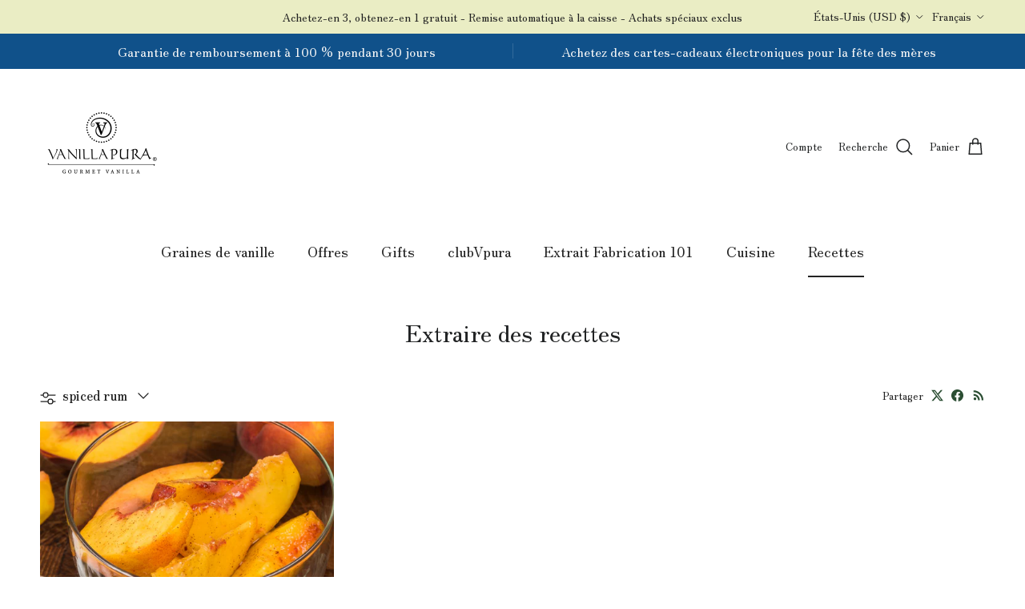

--- FILE ---
content_type: text/html; charset=utf-8
request_url: https://www.vanillapura.com/fr/blogs/extract-recipes/tagged/spiced-rum
body_size: 76704
content:
<!doctype html>
<html class="no-js" lang="fr" dir="ltr">
<head><meta charset="utf-8">
<meta name="viewport" content="width=device-width,initial-scale=1">
<title>Extraire des recettes &ndash; Taggué &quot;spiced rum&quot; &ndash; VanillaPura</title><link rel="canonical" href="https://www.vanillapura.com/fr/blogs/extract-recipes/tagged/spiced-rum"><link rel="icon" href="//www.vanillapura.com/cdn/shop/files/Favicon_VP.png?crop=center&height=48&v=1713830306&width=48" type="image/png">
  <link rel="apple-touch-icon" href="//www.vanillapura.com/cdn/shop/files/Favicon_VP.png?crop=center&height=180&v=1713830306&width=180"><meta name="description" content="Une compilation de recettes d&#39;extraits à la maison. Les recettes d&#39;extraits de vanille sont les plus courantes, mais nous présentons également à la maison des recettes d&#39;extraits de cacao, des recettes d&#39;extraits de café, des recettes d&#39;extraits de menthe, des recettes d&#39;extraits d&#39;amande, des recettes d&#39;extraits de fruits et d&#39;agrumes et bien plus encore. Rejoignez-nous et partagez votre recette d&#39;extrait préférée avec les autres."><meta property="og:site_name" content="VanillaPura">
<meta property="og:url" content="https://www.vanillapura.com/fr/blogs/extract-recipes/tagged/spiced-rum">
<meta property="og:title" content="Extraire des recettes">
<meta property="og:type" content="website">
<meta property="og:description" content="Une compilation de recettes d&#39;extraits à la maison. Les recettes d&#39;extraits de vanille sont les plus courantes, mais nous présentons également à la maison des recettes d&#39;extraits de cacao, des recettes d&#39;extraits de café, des recettes d&#39;extraits de menthe, des recettes d&#39;extraits d&#39;amande, des recettes d&#39;extraits de fruits et d&#39;agrumes et bien plus encore. Rejoignez-nous et partagez votre recette d&#39;extrait préférée avec les autres."><meta property="og:image" content="http://www.vanillapura.com/cdn/shop/files/VanillaPura_logo_512SQ-01_35cb1a0a-eff2-46f9-8d97-7cdf3b5a3bbf.png?crop=center&height=1200&v=1696295027&width=1200">
  <meta property="og:image:secure_url" content="https://www.vanillapura.com/cdn/shop/files/VanillaPura_logo_512SQ-01_35cb1a0a-eff2-46f9-8d97-7cdf3b5a3bbf.png?crop=center&height=1200&v=1696295027&width=1200">
  <meta property="og:image:width" content="2134">
  <meta property="og:image:height" content="2134"><meta name="twitter:site" content="@VanillaPura"><meta name="twitter:card" content="summary_large_image">
<meta name="twitter:title" content="Extraire des recettes">
<meta name="twitter:description" content="Une compilation de recettes d&#39;extraits à la maison. Les recettes d&#39;extraits de vanille sont les plus courantes, mais nous présentons également à la maison des recettes d&#39;extraits de cacao, des recettes d&#39;extraits de café, des recettes d&#39;extraits de menthe, des recettes d&#39;extraits d&#39;amande, des recettes d&#39;extraits de fruits et d&#39;agrumes et bien plus encore. Rejoignez-nous et partagez votre recette d&#39;extrait préférée avec les autres.">
<style>@font-face {
  font-family: "Zen Old Mincho";
  font-weight: 400;
  font-style: normal;
  font-display: fallback;
  src: url("//www.vanillapura.com/cdn/fonts/zen_old_mincho/zenoldmincho_n4.7e1b50b13d60400e208a9045c83c7f942d334b13.woff2") format("woff2"),
       url("//www.vanillapura.com/cdn/fonts/zen_old_mincho/zenoldmincho_n4.2bc976195161eb2273775b1cb06c3cbd4a6500c6.woff") format("woff");
}
@font-face {
  font-family: "Zen Old Mincho";
  font-weight: 700;
  font-style: normal;
  font-display: fallback;
  src: url("//www.vanillapura.com/cdn/fonts/zen_old_mincho/zenoldmincho_n7.0fa071bd03979c9f45aa9ae96ac4b802b627a51a.woff2") format("woff2"),
       url("//www.vanillapura.com/cdn/fonts/zen_old_mincho/zenoldmincho_n7.3718b6be367e0e1e48e00347cfa69f8235d0d54f.woff") format("woff");
}
@font-face {
  font-family: "Zen Old Mincho";
  font-weight: 500;
  font-style: normal;
  font-display: fallback;
  src: url("//www.vanillapura.com/cdn/fonts/zen_old_mincho/zenoldmincho_n5.252e997b48b2639564ee4b0582a20f30f915d416.woff2") format("woff2"),
       url("//www.vanillapura.com/cdn/fonts/zen_old_mincho/zenoldmincho_n5.f12f069967c84b4f1f6343de6e34230f0fd3e005.woff") format("woff");
}
@font-face {
  font-family: "Zen Old Mincho";
  font-weight: 400;
  font-style: normal;
  font-display: fallback;
  src: url("//www.vanillapura.com/cdn/fonts/zen_old_mincho/zenoldmincho_n4.7e1b50b13d60400e208a9045c83c7f942d334b13.woff2") format("woff2"),
       url("//www.vanillapura.com/cdn/fonts/zen_old_mincho/zenoldmincho_n4.2bc976195161eb2273775b1cb06c3cbd4a6500c6.woff") format("woff");
}
@font-face {
  font-family: "Zen Old Mincho";
  font-weight: 400;
  font-style: normal;
  font-display: fallback;
  src: url("//www.vanillapura.com/cdn/fonts/zen_old_mincho/zenoldmincho_n4.7e1b50b13d60400e208a9045c83c7f942d334b13.woff2") format("woff2"),
       url("//www.vanillapura.com/cdn/fonts/zen_old_mincho/zenoldmincho_n4.2bc976195161eb2273775b1cb06c3cbd4a6500c6.woff") format("woff");
}
@font-face {
  font-family: "Zen Old Mincho";
  font-weight: 400;
  font-style: normal;
  font-display: fallback;
  src: url("//www.vanillapura.com/cdn/fonts/zen_old_mincho/zenoldmincho_n4.7e1b50b13d60400e208a9045c83c7f942d334b13.woff2") format("woff2"),
       url("//www.vanillapura.com/cdn/fonts/zen_old_mincho/zenoldmincho_n4.2bc976195161eb2273775b1cb06c3cbd4a6500c6.woff") format("woff");
}
@font-face {
  font-family: "Zen Old Mincho";
  font-weight: 600;
  font-style: normal;
  font-display: fallback;
  src: url("//www.vanillapura.com/cdn/fonts/zen_old_mincho/zenoldmincho_n6.3acfffa2f33ca4b5c5a0aa863a0a7025f5dbbdc6.woff2") format("woff2"),
       url("//www.vanillapura.com/cdn/fonts/zen_old_mincho/zenoldmincho_n6.2e712f57d1275d0b8d81d12583793a46485d7e28.woff") format("woff");
}
:root {
  --page-container-width:          1480px;
  --reading-container-width:       720px;
  --divider-opacity:               0.14;
  --gutter-large:                  30px;
  --gutter-desktop:                20px;
  --gutter-mobile:                 16px;
  --section-padding:               50px;
  --larger-section-padding:        80px;
  --larger-section-padding-mobile: 60px;
  --largest-section-padding:       110px;
  --aos-animate-duration:          0.6s;

  --base-font-family:              "Zen Old Mincho", serif;
  --base-font-weight:              400;
  --base-font-style:               normal;
  --heading-font-family:           "Zen Old Mincho", serif;
  --heading-font-weight:           400;
  --heading-font-style:            normal;
  --logo-font-family:              "Zen Old Mincho", serif;
  --logo-font-weight:              400;
  --logo-font-style:               normal;
  --nav-font-family:               "Zen Old Mincho", serif;
  --nav-font-weight:               400;
  --nav-font-style:                normal;

  --base-text-size:16px;
  --base-line-height:              1.6;
  --input-text-size:16px;
  --smaller-text-size-1:13px;
  --smaller-text-size-2:14px;
  --smaller-text-size-3:13px;
  --smaller-text-size-4:12px;
  --larger-text-size:30px;
  --super-large-text-size:53px;
  --super-large-mobile-text-size:24px;
  --larger-mobile-text-size:24px;
  --logo-text-size:20px;--btn-letter-spacing: 0.08em;
    --btn-text-transform: uppercase;
    --button-text-size: 14px;
    --quickbuy-button-text-size: 13;
    --small-feature-link-font-size: 0.75em;
    --input-btn-padding-top:             1.2em;
    --input-btn-padding-bottom:          1.2em;--heading-text-transform:none;
  --nav-text-size:                      18px;
  --mobile-menu-font-weight:            600;

  --body-bg-color:                      255 255 255;
  --bg-color:                           255 255 255;
  --body-text-color:                    32 32 32;
  --text-color:                         32 32 32;

  --header-text-col:                    #202223;--header-text-hover-col:             var(--main-nav-link-hover-col);--header-bg-col:                     #ffffff;
  --heading-color:                     32 34 35;
  --body-heading-color:                32 34 35;
  --heading-divider-col:               #ffffff;

  --logo-col:                          #202223;
  --main-nav-bg:                       #ffffff;
  --main-nav-link-col:                 #232323;
  --main-nav-link-hover-col:           #15742c;
  --main-nav-link-featured-col:        #15742c;

  --link-color:                        43 78 51;
  --body-link-color:                   43 78 51;

  --btn-bg-color:                        21 116 44;
  --btn-bg-hover-color:                  96 165 126;
  --btn-border-color:                    21 116 44;
  --btn-border-hover-color:              96 165 126;
  --btn-text-color:                      255 255 255;
  --btn-text-hover-color:                255 255 255;--btn-alt-bg-color:                    255 255 255;
  --btn-alt-text-color:                  35 35 35;
  --btn-alt-border-color:                35 35 35;
  --btn-alt-border-hover-color:          35 35 35;--btn-ter-bg-color:                    235 235 235;
  --btn-ter-text-color:                  0 0 0;
  --btn-ter-bg-hover-color:              21 116 44;
  --btn-ter-text-hover-color:            255 255 255;--btn-border-radius: 3px;--color-scheme-default:                             #ffffff;
  --color-scheme-default-color:                       255 255 255;
  --color-scheme-default-text-color:                  32 32 32;
  --color-scheme-default-head-color:                  32 34 35;
  --color-scheme-default-link-color:                  43 78 51;
  --color-scheme-default-btn-text-color:              255 255 255;
  --color-scheme-default-btn-text-hover-color:        255 255 255;
  --color-scheme-default-btn-bg-color:                21 116 44;
  --color-scheme-default-btn-bg-hover-color:          96 165 126;
  --color-scheme-default-btn-border-color:            21 116 44;
  --color-scheme-default-btn-border-hover-color:      96 165 126;
  --color-scheme-default-btn-alt-text-color:          35 35 35;
  --color-scheme-default-btn-alt-bg-color:            255 255 255;
  --color-scheme-default-btn-alt-border-color:        35 35 35;
  --color-scheme-default-btn-alt-border-hover-color:  35 35 35;

  --color-scheme-1:                             #ffffff;
  --color-scheme-1-color:                       255 255 255;
  --color-scheme-1-text-color:                  32 32 32;
  --color-scheme-1-head-color:                  32 32 32;
  --color-scheme-1-link-color:                  21 116 44;
  --color-scheme-1-btn-text-color:              255 255 255;
  --color-scheme-1-btn-text-hover-color:        255 255 255;
  --color-scheme-1-btn-bg-color:                21 116 44;
  --color-scheme-1-btn-bg-hover-color:          96 165 126;
  --color-scheme-1-btn-border-color:            21 116 44;
  --color-scheme-1-btn-border-hover-color:      96 165 126;
  --color-scheme-1-btn-alt-text-color:          35 35 35;
  --color-scheme-1-btn-alt-bg-color:            255 255 255;
  --color-scheme-1-btn-alt-border-color:        35 35 35;
  --color-scheme-1-btn-alt-border-hover-color:  35 35 35;

  --color-scheme-2:                             #f6f6f6;
  --color-scheme-2-color:                       246 246 246;
  --color-scheme-2-text-color:                  255 255 255;
  --color-scheme-2-head-color:                  21 116 44;
  --color-scheme-2-link-color:                  21 116 44;
  --color-scheme-2-btn-text-color:              255 255 255;
  --color-scheme-2-btn-text-hover-color:        255 255 255;
  --color-scheme-2-btn-bg-color:                21 116 44;
  --color-scheme-2-btn-bg-hover-color:          96 165 126;
  --color-scheme-2-btn-border-color:            21 116 44;
  --color-scheme-2-btn-border-hover-color:      96 165 126;
  --color-scheme-2-btn-alt-text-color:          96 165 126;
  --color-scheme-2-btn-alt-bg-color:            21 116 44;
  --color-scheme-2-btn-alt-border-color:        96 165 126;
  --color-scheme-2-btn-alt-border-hover-color:  96 165 126;

  /* Shop Pay payment terms */
  --payment-terms-background-color:    #ffffff;--quickbuy-bg: 255 255 255;--body-input-background-color:       rgb(var(--body-bg-color));
  --input-background-color:            rgb(var(--body-bg-color));
  --body-input-text-color:             var(--body-text-color);
  --input-text-color:                  var(--body-text-color);
  --body-input-border-color:           rgb(199, 199, 199);
  --input-border-color:                rgb(199, 199, 199);
  --input-border-color-hover:          rgb(132, 132, 132);
  --input-border-color-active:         rgb(32, 32, 32);

  --swatch-cross-svg:                  url("data:image/svg+xml,%3Csvg xmlns='http://www.w3.org/2000/svg' width='240' height='240' viewBox='0 0 24 24' fill='none' stroke='rgb(199, 199, 199)' stroke-width='0.09' preserveAspectRatio='none' %3E%3Cline x1='24' y1='0' x2='0' y2='24'%3E%3C/line%3E%3C/svg%3E");
  --swatch-cross-hover:                url("data:image/svg+xml,%3Csvg xmlns='http://www.w3.org/2000/svg' width='240' height='240' viewBox='0 0 24 24' fill='none' stroke='rgb(132, 132, 132)' stroke-width='0.09' preserveAspectRatio='none' %3E%3Cline x1='24' y1='0' x2='0' y2='24'%3E%3C/line%3E%3C/svg%3E");
  --swatch-cross-active:               url("data:image/svg+xml,%3Csvg xmlns='http://www.w3.org/2000/svg' width='240' height='240' viewBox='0 0 24 24' fill='none' stroke='rgb(32, 32, 32)' stroke-width='0.09' preserveAspectRatio='none' %3E%3Cline x1='24' y1='0' x2='0' y2='24'%3E%3C/line%3E%3C/svg%3E");

  --footer-divider-col:                #e0e0e0;
  --footer-text-col:                   109 113 117;
  --footer-heading-col:                32 34 35;
  --footer-bg:                         #e2e2e2;--product-label-overlay-justify: flex-start;--product-label-overlay-align: flex-start;--product-label-overlay-reduction-text:   #15742c;
  --product-label-overlay-reduction-bg:     #ffffff;
  --product-label-overlay-stock-text:       #6d7175;
  --product-label-overlay-stock-bg:         #ffffff;
  --product-label-overlay-new-text:         #ffffff;
  --product-label-overlay-new-bg:           #232323;
  --product-label-overlay-meta-text:        #ffffff;
  --product-label-overlay-meta-bg:          #232323;
  --product-label-sale-text:                #15742c;
  --product-label-sold-text:                #202223;
  --product-label-preorder-text:            #15742c;

  --product-block-crop-align:               center;

  
  --product-block-price-align:              flex-start;
  --product-block-price-item-margin-start:  initial;
  --product-block-price-item-margin-end:    .5rem;
  

  --collection-block-image-position:   center center;

  --swatch-picker-image-size:          70px;
  --swatch-crop-align:                 center center;

  --image-overlay-text-color:          255 255 255;--image-overlay-bg:                  rgba(21, 116, 44, 0.1);
  --image-overlay-shadow-start:        rgb(0 0 0 / 0.16);
  --image-overlay-box-opacity:         1.0;.image-overlay--bg-box .text-overlay .text-overlay__text {
      --image-overlay-box-bg: 255 255 255;
      --heading-color: var(--body-heading-color);
      --text-color: var(--body-text-color);
      --link-color: var(--body-link-color);
    }--product-inventory-ok-box-color:            #f2faf0;
  --product-inventory-ok-text-color:           #008060;
  --product-inventory-ok-icon-box-fill-color:  #fff;
  --product-inventory-low-box-color:           #fcf1cd;
  --product-inventory-low-text-color:          #dd9a1a;
  --product-inventory-low-icon-box-fill-color: #fff;
  --product-inventory-low-text-color-channels: 0, 128, 96;
  --product-inventory-ok-text-color-channels:  221, 154, 26;

  --rating-star-color: 21 116 44;
}::selection {
    background: rgb(var(--body-heading-color));
    color: rgb(var(--body-bg-color));
  }
  ::-moz-selection {
    background: rgb(var(--body-heading-color));
    color: rgb(var(--body-bg-color));
  }.use-color-scheme--default {
  --product-label-sale-text:           #15742c;
  --product-label-sold-text:           #202223;
  --product-label-preorder-text:       #15742c;
  --input-background-color:            rgb(var(--body-bg-color));
  --input-text-color:                  var(--body-input-text-color);
  --input-border-color:                rgb(199, 199, 199);
  --input-border-color-hover:          rgb(132, 132, 132);
  --input-border-color-active:         rgb(32, 32, 32);
}.use-color-scheme--2 {
  --product-label-sale-text:           currentColor;
  --product-label-sold-text:           currentColor;
  --product-label-preorder-text:       currentColor;
  --input-background-color:            transparent;
  --input-text-color:                  255 255 255;
  --input-border-color:                rgb(249, 249, 249);
  --input-border-color-hover:          rgb(251, 251, 251);
  --input-border-color-active:         rgb(255, 255, 255);
}</style>

  <link href="//www.vanillapura.com/cdn/shop/t/8/assets/main.css?v=98332359397807725241713562383" rel="stylesheet" type="text/css" media="all" />
<link rel="preload" as="font" href="//www.vanillapura.com/cdn/fonts/zen_old_mincho/zenoldmincho_n4.7e1b50b13d60400e208a9045c83c7f942d334b13.woff2" type="font/woff2" crossorigin><link rel="preload" as="font" href="//www.vanillapura.com/cdn/fonts/zen_old_mincho/zenoldmincho_n4.7e1b50b13d60400e208a9045c83c7f942d334b13.woff2" type="font/woff2" crossorigin><script>
    document.documentElement.className = document.documentElement.className.replace('no-js', 'js');

    window.theme = {
      info: {
        name: 'Symmetry',
        version: '7.1.2'
      },
      device: {
        hasTouch: window.matchMedia('(any-pointer: coarse)').matches,
        hasHover: window.matchMedia('(hover: hover)').matches
      },
      mediaQueries: {
        md: '(min-width: 768px)',
        productMediaCarouselBreak: '(min-width: 1041px)'
      },
      routes: {
        base: 'https://www.vanillapura.com',
        cart: '/fr/cart',
        cartAdd: '/fr/cart/add.js',
        cartUpdate: '/fr/cart/update.js',
        predictiveSearch: '/fr/search/suggest'
      },
      strings: {
        cartTermsConfirmation: "Vous devez accepter les termes et conditions avant de continuer.",
        cartItemsQuantityError: "Vous ne pouvez ajouter que [QUANTITY] de cet article à votre panier.",
        generalSearchViewAll: "Voir tous les résultats de recherche",
        noStock: "Épuisé",
        noVariant: "Indisponible",
        productsProductChooseA: "Choisir un",
        generalSearchPages: "Pages",
        generalSearchNoResultsWithoutTerms: "Désolé, nous n\u0026#39;avons trouvé aucun résultat",
        shippingCalculator: {
          singleRate: "Il y a un tarif de livraison pour cette destination :",
          multipleRates: "Il y a plusieurs tarifs de livraison pour cette destination :",
          noRates: "Nous n’expédions pas vers cette destination."
        }
      },
      settings: {
        moneyWithCurrencyFormat: "${{amount}} USD",
        cartType: "page",
        afterAddToCart: "notification",
        quickbuyStyle: "button",
        externalLinksNewTab: true,
        internalLinksSmoothScroll: true
      }
    }

    theme.inlineNavigationCheck = function() {
      var pageHeader = document.querySelector('.pageheader'),
          inlineNavContainer = pageHeader.querySelector('.logo-area__left__inner'),
          inlineNav = inlineNavContainer.querySelector('.navigation--left');
      if (inlineNav && getComputedStyle(inlineNav).display != 'none') {
        var inlineMenuCentered = document.querySelector('.pageheader--layout-inline-menu-center'),
            logoContainer = document.querySelector('.logo-area__middle__inner');
        if(inlineMenuCentered) {
          var rightWidth = document.querySelector('.logo-area__right__inner').clientWidth,
              middleWidth = logoContainer.clientWidth,
              logoArea = document.querySelector('.logo-area'),
              computedLogoAreaStyle = getComputedStyle(logoArea),
              logoAreaInnerWidth = logoArea.clientWidth - Math.ceil(parseFloat(computedLogoAreaStyle.paddingLeft)) - Math.ceil(parseFloat(computedLogoAreaStyle.paddingRight)),
              availableNavWidth = logoAreaInnerWidth - Math.max(rightWidth, middleWidth) * 2 - 40;
          inlineNavContainer.style.maxWidth = availableNavWidth + 'px';
        }

        var firstInlineNavLink = inlineNav.querySelector('.navigation__item:first-child'),
            lastInlineNavLink = inlineNav.querySelector('.navigation__item:last-child');
        if (lastInlineNavLink) {
          var inlineNavWidth = null;
          if(document.querySelector('html[dir=rtl]')) {
            inlineNavWidth = firstInlineNavLink.offsetLeft - lastInlineNavLink.offsetLeft + firstInlineNavLink.offsetWidth;
          } else {
            inlineNavWidth = lastInlineNavLink.offsetLeft - firstInlineNavLink.offsetLeft + lastInlineNavLink.offsetWidth;
          }
          if (inlineNavContainer.offsetWidth >= inlineNavWidth) {
            pageHeader.classList.add('pageheader--layout-inline-permitted');
            var tallLogo = logoContainer.clientHeight > lastInlineNavLink.clientHeight + 20;
            if (tallLogo) {
              inlineNav.classList.add('navigation--tight-underline');
            } else {
              inlineNav.classList.remove('navigation--tight-underline');
            }
          } else {
            pageHeader.classList.remove('pageheader--layout-inline-permitted');
          }
        }
      }
    };

    theme.setInitialHeaderHeightProperty = () => {
      const section = document.querySelector('.section-header');
      if (section) {
        document.documentElement.style.setProperty('--theme-header-height', Math.ceil(section.clientHeight) + 'px');
      }
    };
  </script>

  <script src="//www.vanillapura.com/cdn/shop/t/8/assets/main.js?v=66933730433444639621713562383" defer></script>
    <script src="//www.vanillapura.com/cdn/shop/t/8/assets/animate-on-scroll.js?v=15249566486942820451713562382" defer></script>
    <link href="//www.vanillapura.com/cdn/shop/t/8/assets/animate-on-scroll.css?v=35216439550296132921713562382" rel="stylesheet" type="text/css" media="all" />
  

  <script>window.performance && window.performance.mark && window.performance.mark('shopify.content_for_header.start');</script><meta name="google-site-verification" content="9oDk7FPxD2sT-qU44oiaxcTX0Ug52_wYT1hhtOLd9cM">
<meta name="facebook-domain-verification" content="nar5wc87tzazu3hog6o46sjixjgobr">
<meta id="shopify-digital-wallet" name="shopify-digital-wallet" content="/20178433/digital_wallets/dialog">
<meta name="shopify-checkout-api-token" content="d06c0b0380e5d00a2e75a42aed2661cb">
<meta id="in-context-paypal-metadata" data-shop-id="20178433" data-venmo-supported="true" data-environment="production" data-locale="fr_FR" data-paypal-v4="true" data-currency="USD">
<link rel="alternate" type="application/atom+xml" title="Feed" href="/fr/blogs/extract-recipes/tagged/spiced-rum.atom" />
<link rel="alternate" hreflang="x-default" href="https://www.vanillapura.com/blogs/extract-recipes/tagged/spiced-rum">
<link rel="alternate" hreflang="en" href="https://www.vanillapura.com/blogs/extract-recipes/tagged/spiced-rum">
<link rel="alternate" hreflang="es" href="https://www.vanillapura.com/es/blogs/extract-recipes/tagged/spiced-rum">
<link rel="alternate" hreflang="fr" href="https://www.vanillapura.com/fr/blogs/extract-recipes/tagged/spiced-rum">
<script async="async" src="/checkouts/internal/preloads.js?locale=fr-US"></script>
<link rel="preconnect" href="https://shop.app" crossorigin="anonymous">
<script async="async" src="https://shop.app/checkouts/internal/preloads.js?locale=fr-US&shop_id=20178433" crossorigin="anonymous"></script>
<script id="apple-pay-shop-capabilities" type="application/json">{"shopId":20178433,"countryCode":"US","currencyCode":"USD","merchantCapabilities":["supports3DS"],"merchantId":"gid:\/\/shopify\/Shop\/20178433","merchantName":"VanillaPura","requiredBillingContactFields":["postalAddress","email","phone"],"requiredShippingContactFields":["postalAddress","email","phone"],"shippingType":"shipping","supportedNetworks":["visa","masterCard","amex","discover","elo","jcb"],"total":{"type":"pending","label":"VanillaPura","amount":"1.00"},"shopifyPaymentsEnabled":true,"supportsSubscriptions":true}</script>
<script id="shopify-features" type="application/json">{"accessToken":"d06c0b0380e5d00a2e75a42aed2661cb","betas":["rich-media-storefront-analytics"],"domain":"www.vanillapura.com","predictiveSearch":true,"shopId":20178433,"locale":"fr"}</script>
<script>var Shopify = Shopify || {};
Shopify.shop = "vanillapura.myshopify.com";
Shopify.locale = "fr";
Shopify.currency = {"active":"USD","rate":"1.0"};
Shopify.country = "US";
Shopify.theme = {"name":"Symmetry","id":129335492723,"schema_name":"Symmetry","schema_version":"7.1.2","theme_store_id":568,"role":"main"};
Shopify.theme.handle = "null";
Shopify.theme.style = {"id":null,"handle":null};
Shopify.cdnHost = "www.vanillapura.com/cdn";
Shopify.routes = Shopify.routes || {};
Shopify.routes.root = "/fr/";</script>
<script type="module">!function(o){(o.Shopify=o.Shopify||{}).modules=!0}(window);</script>
<script>!function(o){function n(){var o=[];function n(){o.push(Array.prototype.slice.apply(arguments))}return n.q=o,n}var t=o.Shopify=o.Shopify||{};t.loadFeatures=n(),t.autoloadFeatures=n()}(window);</script>
<script>
  window.ShopifyPay = window.ShopifyPay || {};
  window.ShopifyPay.apiHost = "shop.app\/pay";
  window.ShopifyPay.redirectState = null;
</script>
<script id="shop-js-analytics" type="application/json">{"pageType":"blog"}</script>
<script defer="defer" async type="module" src="//www.vanillapura.com/cdn/shopifycloud/shop-js/modules/v2/client.init-shop-cart-sync_XvpUV7qp.fr.esm.js"></script>
<script defer="defer" async type="module" src="//www.vanillapura.com/cdn/shopifycloud/shop-js/modules/v2/chunk.common_C2xzKNNs.esm.js"></script>
<script type="module">
  await import("//www.vanillapura.com/cdn/shopifycloud/shop-js/modules/v2/client.init-shop-cart-sync_XvpUV7qp.fr.esm.js");
await import("//www.vanillapura.com/cdn/shopifycloud/shop-js/modules/v2/chunk.common_C2xzKNNs.esm.js");

  window.Shopify.SignInWithShop?.initShopCartSync?.({"fedCMEnabled":true,"windoidEnabled":true});

</script>
<script>
  window.Shopify = window.Shopify || {};
  if (!window.Shopify.featureAssets) window.Shopify.featureAssets = {};
  window.Shopify.featureAssets['shop-js'] = {"shop-cart-sync":["modules/v2/client.shop-cart-sync_C66VAAYi.fr.esm.js","modules/v2/chunk.common_C2xzKNNs.esm.js"],"init-fed-cm":["modules/v2/client.init-fed-cm_By4eIqYa.fr.esm.js","modules/v2/chunk.common_C2xzKNNs.esm.js"],"shop-button":["modules/v2/client.shop-button_Bz0N9rYp.fr.esm.js","modules/v2/chunk.common_C2xzKNNs.esm.js"],"shop-cash-offers":["modules/v2/client.shop-cash-offers_B90ok608.fr.esm.js","modules/v2/chunk.common_C2xzKNNs.esm.js","modules/v2/chunk.modal_7MqWQJ87.esm.js"],"init-windoid":["modules/v2/client.init-windoid_CdJe_Ee3.fr.esm.js","modules/v2/chunk.common_C2xzKNNs.esm.js"],"shop-toast-manager":["modules/v2/client.shop-toast-manager_kCJHoUCw.fr.esm.js","modules/v2/chunk.common_C2xzKNNs.esm.js"],"init-shop-email-lookup-coordinator":["modules/v2/client.init-shop-email-lookup-coordinator_BPuRLqHy.fr.esm.js","modules/v2/chunk.common_C2xzKNNs.esm.js"],"init-shop-cart-sync":["modules/v2/client.init-shop-cart-sync_XvpUV7qp.fr.esm.js","modules/v2/chunk.common_C2xzKNNs.esm.js"],"avatar":["modules/v2/client.avatar_BTnouDA3.fr.esm.js"],"pay-button":["modules/v2/client.pay-button_CmFhG2BZ.fr.esm.js","modules/v2/chunk.common_C2xzKNNs.esm.js"],"init-customer-accounts":["modules/v2/client.init-customer-accounts_C5-IhKGM.fr.esm.js","modules/v2/client.shop-login-button_DrlPOW6Z.fr.esm.js","modules/v2/chunk.common_C2xzKNNs.esm.js","modules/v2/chunk.modal_7MqWQJ87.esm.js"],"init-shop-for-new-customer-accounts":["modules/v2/client.init-shop-for-new-customer-accounts_Cv1WqR1n.fr.esm.js","modules/v2/client.shop-login-button_DrlPOW6Z.fr.esm.js","modules/v2/chunk.common_C2xzKNNs.esm.js","modules/v2/chunk.modal_7MqWQJ87.esm.js"],"shop-login-button":["modules/v2/client.shop-login-button_DrlPOW6Z.fr.esm.js","modules/v2/chunk.common_C2xzKNNs.esm.js","modules/v2/chunk.modal_7MqWQJ87.esm.js"],"init-customer-accounts-sign-up":["modules/v2/client.init-customer-accounts-sign-up_Dqgdz3C3.fr.esm.js","modules/v2/client.shop-login-button_DrlPOW6Z.fr.esm.js","modules/v2/chunk.common_C2xzKNNs.esm.js","modules/v2/chunk.modal_7MqWQJ87.esm.js"],"shop-follow-button":["modules/v2/client.shop-follow-button_D7RRykwK.fr.esm.js","modules/v2/chunk.common_C2xzKNNs.esm.js","modules/v2/chunk.modal_7MqWQJ87.esm.js"],"checkout-modal":["modules/v2/client.checkout-modal_NILs_SXn.fr.esm.js","modules/v2/chunk.common_C2xzKNNs.esm.js","modules/v2/chunk.modal_7MqWQJ87.esm.js"],"lead-capture":["modules/v2/client.lead-capture_CSmE_fhP.fr.esm.js","modules/v2/chunk.common_C2xzKNNs.esm.js","modules/v2/chunk.modal_7MqWQJ87.esm.js"],"shop-login":["modules/v2/client.shop-login_CKcjyRl_.fr.esm.js","modules/v2/chunk.common_C2xzKNNs.esm.js","modules/v2/chunk.modal_7MqWQJ87.esm.js"],"payment-terms":["modules/v2/client.payment-terms_eoGasybT.fr.esm.js","modules/v2/chunk.common_C2xzKNNs.esm.js","modules/v2/chunk.modal_7MqWQJ87.esm.js"]};
</script>
<script>(function() {
  var isLoaded = false;
  function asyncLoad() {
    if (isLoaded) return;
    isLoaded = true;
    var urls = ["https:\/\/swymv3free-01.azureedge.net\/code\/swym-shopify.js?shop=vanillapura.myshopify.com","\/\/cdn.shopify.com\/proxy\/04ae38cdbad0fdf295ac64b04cf267bad5f18489f3c72ec36f9bb9c7ddce9e4a\/api.goaffpro.com\/loader.js?shop=vanillapura.myshopify.com\u0026sp-cache-control=cHVibGljLCBtYXgtYWdlPTkwMA"];
    for (var i = 0; i < urls.length; i++) {
      var s = document.createElement('script');
      s.type = 'text/javascript';
      s.async = true;
      s.src = urls[i];
      var x = document.getElementsByTagName('script')[0];
      x.parentNode.insertBefore(s, x);
    }
  };
  if(window.attachEvent) {
    window.attachEvent('onload', asyncLoad);
  } else {
    window.addEventListener('load', asyncLoad, false);
  }
})();</script>
<script id="__st">var __st={"a":20178433,"offset":-25200,"reqid":"14a75e42-8492-4e0a-8b72-f0a4380bbedb-1768653248","pageurl":"www.vanillapura.com\/fr\/blogs\/extract-recipes\/tagged\/spiced-rum","s":"blogs-50241896563","u":"3d3c0871bc77","p":"blog","rtyp":"blog","rid":50241896563};</script>
<script>window.ShopifyPaypalV4VisibilityTracking = true;</script>
<script id="captcha-bootstrap">!function(){'use strict';const t='contact',e='account',n='new_comment',o=[[t,t],['blogs',n],['comments',n],[t,'customer']],c=[[e,'customer_login'],[e,'guest_login'],[e,'recover_customer_password'],[e,'create_customer']],r=t=>t.map((([t,e])=>`form[action*='/${t}']:not([data-nocaptcha='true']) input[name='form_type'][value='${e}']`)).join(','),a=t=>()=>t?[...document.querySelectorAll(t)].map((t=>t.form)):[];function s(){const t=[...o],e=r(t);return a(e)}const i='password',u='form_key',d=['recaptcha-v3-token','g-recaptcha-response','h-captcha-response',i],f=()=>{try{return window.sessionStorage}catch{return}},m='__shopify_v',_=t=>t.elements[u];function p(t,e,n=!1){try{const o=window.sessionStorage,c=JSON.parse(o.getItem(e)),{data:r}=function(t){const{data:e,action:n}=t;return t[m]||n?{data:e,action:n}:{data:t,action:n}}(c);for(const[e,n]of Object.entries(r))t.elements[e]&&(t.elements[e].value=n);n&&o.removeItem(e)}catch(o){console.error('form repopulation failed',{error:o})}}const l='form_type',E='cptcha';function T(t){t.dataset[E]=!0}const w=window,h=w.document,L='Shopify',v='ce_forms',y='captcha';let A=!1;((t,e)=>{const n=(g='f06e6c50-85a8-45c8-87d0-21a2b65856fe',I='https://cdn.shopify.com/shopifycloud/storefront-forms-hcaptcha/ce_storefront_forms_captcha_hcaptcha.v1.5.2.iife.js',D={infoText:'Protégé par hCaptcha',privacyText:'Confidentialité',termsText:'Conditions'},(t,e,n)=>{const o=w[L][v],c=o.bindForm;if(c)return c(t,g,e,D).then(n);var r;o.q.push([[t,g,e,D],n]),r=I,A||(h.body.append(Object.assign(h.createElement('script'),{id:'captcha-provider',async:!0,src:r})),A=!0)});var g,I,D;w[L]=w[L]||{},w[L][v]=w[L][v]||{},w[L][v].q=[],w[L][y]=w[L][y]||{},w[L][y].protect=function(t,e){n(t,void 0,e),T(t)},Object.freeze(w[L][y]),function(t,e,n,w,h,L){const[v,y,A,g]=function(t,e,n){const i=e?o:[],u=t?c:[],d=[...i,...u],f=r(d),m=r(i),_=r(d.filter((([t,e])=>n.includes(e))));return[a(f),a(m),a(_),s()]}(w,h,L),I=t=>{const e=t.target;return e instanceof HTMLFormElement?e:e&&e.form},D=t=>v().includes(t);t.addEventListener('submit',(t=>{const e=I(t);if(!e)return;const n=D(e)&&!e.dataset.hcaptchaBound&&!e.dataset.recaptchaBound,o=_(e),c=g().includes(e)&&(!o||!o.value);(n||c)&&t.preventDefault(),c&&!n&&(function(t){try{if(!f())return;!function(t){const e=f();if(!e)return;const n=_(t);if(!n)return;const o=n.value;o&&e.removeItem(o)}(t);const e=Array.from(Array(32),(()=>Math.random().toString(36)[2])).join('');!function(t,e){_(t)||t.append(Object.assign(document.createElement('input'),{type:'hidden',name:u})),t.elements[u].value=e}(t,e),function(t,e){const n=f();if(!n)return;const o=[...t.querySelectorAll(`input[type='${i}']`)].map((({name:t})=>t)),c=[...d,...o],r={};for(const[a,s]of new FormData(t).entries())c.includes(a)||(r[a]=s);n.setItem(e,JSON.stringify({[m]:1,action:t.action,data:r}))}(t,e)}catch(e){console.error('failed to persist form',e)}}(e),e.submit())}));const S=(t,e)=>{t&&!t.dataset[E]&&(n(t,e.some((e=>e===t))),T(t))};for(const o of['focusin','change'])t.addEventListener(o,(t=>{const e=I(t);D(e)&&S(e,y())}));const B=e.get('form_key'),M=e.get(l),P=B&&M;t.addEventListener('DOMContentLoaded',(()=>{const t=y();if(P)for(const e of t)e.elements[l].value===M&&p(e,B);[...new Set([...A(),...v().filter((t=>'true'===t.dataset.shopifyCaptcha))])].forEach((e=>S(e,t)))}))}(h,new URLSearchParams(w.location.search),n,t,e,['guest_login'])})(!0,!0)}();</script>
<script integrity="sha256-4kQ18oKyAcykRKYeNunJcIwy7WH5gtpwJnB7kiuLZ1E=" data-source-attribution="shopify.loadfeatures" defer="defer" src="//www.vanillapura.com/cdn/shopifycloud/storefront/assets/storefront/load_feature-a0a9edcb.js" crossorigin="anonymous"></script>
<script crossorigin="anonymous" defer="defer" src="//www.vanillapura.com/cdn/shopifycloud/storefront/assets/shopify_pay/storefront-65b4c6d7.js?v=20250812"></script>
<script data-source-attribution="shopify.dynamic_checkout.dynamic.init">var Shopify=Shopify||{};Shopify.PaymentButton=Shopify.PaymentButton||{isStorefrontPortableWallets:!0,init:function(){window.Shopify.PaymentButton.init=function(){};var t=document.createElement("script");t.src="https://www.vanillapura.com/cdn/shopifycloud/portable-wallets/latest/portable-wallets.fr.js",t.type="module",document.head.appendChild(t)}};
</script>
<script data-source-attribution="shopify.dynamic_checkout.buyer_consent">
  function portableWalletsHideBuyerConsent(e){var t=document.getElementById("shopify-buyer-consent"),n=document.getElementById("shopify-subscription-policy-button");t&&n&&(t.classList.add("hidden"),t.setAttribute("aria-hidden","true"),n.removeEventListener("click",e))}function portableWalletsShowBuyerConsent(e){var t=document.getElementById("shopify-buyer-consent"),n=document.getElementById("shopify-subscription-policy-button");t&&n&&(t.classList.remove("hidden"),t.removeAttribute("aria-hidden"),n.addEventListener("click",e))}window.Shopify?.PaymentButton&&(window.Shopify.PaymentButton.hideBuyerConsent=portableWalletsHideBuyerConsent,window.Shopify.PaymentButton.showBuyerConsent=portableWalletsShowBuyerConsent);
</script>
<script data-source-attribution="shopify.dynamic_checkout.cart.bootstrap">document.addEventListener("DOMContentLoaded",(function(){function t(){return document.querySelector("shopify-accelerated-checkout-cart, shopify-accelerated-checkout")}if(t())Shopify.PaymentButton.init();else{new MutationObserver((function(e,n){t()&&(Shopify.PaymentButton.init(),n.disconnect())})).observe(document.body,{childList:!0,subtree:!0})}}));
</script>
<link id="shopify-accelerated-checkout-styles" rel="stylesheet" media="screen" href="https://www.vanillapura.com/cdn/shopifycloud/portable-wallets/latest/accelerated-checkout-backwards-compat.css" crossorigin="anonymous">
<style id="shopify-accelerated-checkout-cart">
        #shopify-buyer-consent {
  margin-top: 1em;
  display: inline-block;
  width: 100%;
}

#shopify-buyer-consent.hidden {
  display: none;
}

#shopify-subscription-policy-button {
  background: none;
  border: none;
  padding: 0;
  text-decoration: underline;
  font-size: inherit;
  cursor: pointer;
}

#shopify-subscription-policy-button::before {
  box-shadow: none;
}

      </style>

<script>window.performance && window.performance.mark && window.performance.mark('shopify.content_for_header.end');</script>
<!-- CC Custom Head Start --><script type="application/ld+json">
{
  "@context": "https://schema.org",
  "@type": "Organization",
  "name": "VanillaPura",
  "url": "https://www.vanillapura.com",
  "sameAs": [
    "https://www.instagram.com/vanillapura",
    "https://www.facebook.com/vanillapura",
    "https://www.tiktok.com/@vanillapura",
    "https://www.youtube.com/@vanillapura"
  ],
  "description": "VanillaPura is a specialty retailer and cooperative offering the world's best vanilla beans and extract kits for home bakers and extract makers.",
  "foundingDate": "2015"
}
</script><!-- CC Custom Head End --><!-- BEGIN app block: shopify://apps/judge-me-reviews/blocks/judgeme_core/61ccd3b1-a9f2-4160-9fe9-4fec8413e5d8 --><!-- Start of Judge.me Core -->






<link rel="dns-prefetch" href="https://cdnwidget.judge.me">
<link rel="dns-prefetch" href="https://cdn.judge.me">
<link rel="dns-prefetch" href="https://cdn1.judge.me">
<link rel="dns-prefetch" href="https://api.judge.me">

<script data-cfasync='false' class='jdgm-settings-script'>window.jdgmSettings={"pagination":5,"disable_web_reviews":false,"badge_no_review_text":"Aucun avis","badge_n_reviews_text":"{{ n }} avis","badge_star_color":"#13603F","hide_badge_preview_if_no_reviews":true,"badge_hide_text":false,"enforce_center_preview_badge":false,"widget_title":"Avis Clients","widget_open_form_text":"Écrire un avis","widget_close_form_text":"Annuler l'avis","widget_refresh_page_text":"Actualiser la page","widget_summary_text":"Basé sur {{ number_of_reviews }} avis","widget_no_review_text":"Soyez le premier à écrire un avis","widget_name_field_text":"Nom d'affichage","widget_verified_name_field_text":"Nom vérifié (public)","widget_name_placeholder_text":"Nom d'affichage","widget_required_field_error_text":"Ce champ est obligatoire.","widget_email_field_text":"Adresse email","widget_verified_email_field_text":"Email vérifié (privé, ne peut pas être modifié)","widget_email_placeholder_text":"Votre adresse email","widget_email_field_error_text":"Veuillez entrer une adresse email valide.","widget_rating_field_text":"Évaluation","widget_review_title_field_text":"Titre de l'avis","widget_review_title_placeholder_text":"Donnez un titre à votre avis","widget_review_body_field_text":"Contenu de l'avis","widget_review_body_placeholder_text":"Commencez à écrire ici...","widget_pictures_field_text":"Photo/Vidéo (facultatif)","widget_submit_review_text":"Soumettre l'avis","widget_submit_verified_review_text":"Soumettre un avis vérifié","widget_submit_success_msg_with_auto_publish":"Merci ! Veuillez actualiser la page dans quelques instants pour voir votre avis. Vous pouvez supprimer ou modifier votre avis en vous connectant à \u003ca href='https://judge.me/login' target='_blank' rel='nofollow noopener'\u003eJudge.me\u003c/a\u003e","widget_submit_success_msg_no_auto_publish":"Merci ! Votre avis sera publié dès qu'il sera approuvé par l'administrateur de la boutique. Vous pouvez supprimer ou modifier votre avis en vous connectant à \u003ca href='https://judge.me/login' target='_blank' rel='nofollow noopener'\u003eJudge.me\u003c/a\u003e","widget_show_default_reviews_out_of_total_text":"Affichage de {{ n_reviews_shown }} sur {{ n_reviews }} avis.","widget_show_all_link_text":"Tout afficher","widget_show_less_link_text":"Afficher moins","widget_author_said_text":"{{ reviewer_name }} a dit :","widget_days_text":"il y a {{ n }} jour/jours","widget_weeks_text":"il y a {{ n }} semaine/semaines","widget_months_text":"il y a {{ n }} mois","widget_years_text":"il y a {{ n }} an/ans","widget_yesterday_text":"Hier","widget_today_text":"Aujourd'hui","widget_replied_text":"\u003e\u003e {{ shop_name }} a répondu :","widget_read_more_text":"Lire plus","widget_reviewer_name_as_initial":"","widget_rating_filter_color":"#fbcd0a","widget_rating_filter_see_all_text":"Voir tous les avis","widget_sorting_most_recent_text":"Plus récents","widget_sorting_highest_rating_text":"Meilleures notes","widget_sorting_lowest_rating_text":"Notes les plus basses","widget_sorting_with_pictures_text":"Uniquement les photos","widget_sorting_most_helpful_text":"Plus utiles","widget_open_question_form_text":"Poser une question","widget_reviews_subtab_text":"Avis","widget_questions_subtab_text":"Questions","widget_question_label_text":"Question","widget_answer_label_text":"Réponse","widget_question_placeholder_text":"Écrivez votre question ici","widget_submit_question_text":"Soumettre la question","widget_question_submit_success_text":"Merci pour votre question ! Nous vous notifierons dès qu'elle aura une réponse.","widget_star_color":"#0D6946","verified_badge_text":"Vérifié","verified_badge_bg_color":"","verified_badge_text_color":"","verified_badge_placement":"left-of-reviewer-name","widget_review_max_height":"","widget_hide_border":false,"widget_social_share":false,"widget_thumb":false,"widget_review_location_show":false,"widget_location_format":"","all_reviews_include_out_of_store_products":false,"all_reviews_out_of_store_text":"(hors boutique)","all_reviews_pagination":100,"all_reviews_product_name_prefix_text":"à propos de","enable_review_pictures":true,"enable_question_anwser":false,"widget_theme":"default","review_date_format":"mm/dd/yyyy","default_sort_method":"most-recent","widget_product_reviews_subtab_text":"Avis Produits","widget_shop_reviews_subtab_text":"Avis Boutique","widget_other_products_reviews_text":"Avis pour d'autres produits","widget_store_reviews_subtab_text":"Avis de la boutique","widget_no_store_reviews_text":"Cette boutique n'a pas encore reçu d'avis","widget_web_restriction_product_reviews_text":"Ce produit n'a pas encore reçu d'avis","widget_no_items_text":"Aucun élément trouvé","widget_show_more_text":"Afficher plus","widget_write_a_store_review_text":"Écrire un avis sur la boutique","widget_other_languages_heading":"Avis dans d'autres langues","widget_translate_review_text":"Traduire l'avis en {{ language }}","widget_translating_review_text":"Traduction en cours...","widget_show_original_translation_text":"Afficher l'original ({{ language }})","widget_translate_review_failed_text":"Impossible de traduire cet avis.","widget_translate_review_retry_text":"Réessayer","widget_translate_review_try_again_later_text":"Réessayez plus tard","show_product_url_for_grouped_product":false,"widget_sorting_pictures_first_text":"Photos en premier","show_pictures_on_all_rev_page_mobile":false,"show_pictures_on_all_rev_page_desktop":false,"floating_tab_hide_mobile_install_preference":false,"floating_tab_button_name":"★ Avis","floating_tab_title":"Laissons nos clients parler pour nous","floating_tab_button_color":"","floating_tab_button_background_color":"","floating_tab_url":"","floating_tab_url_enabled":false,"floating_tab_tab_style":"text","all_reviews_text_badge_text":"Les clients nous notent {{ shop.metafields.judgeme.all_reviews_rating | round: 1 }}/5 basé sur {{ shop.metafields.judgeme.all_reviews_count }} avis.","all_reviews_text_badge_text_branded_style":"{{ shop.metafields.judgeme.all_reviews_rating | round: 1 }} sur 5 étoiles basé sur {{ shop.metafields.judgeme.all_reviews_count }} avis","is_all_reviews_text_badge_a_link":false,"show_stars_for_all_reviews_text_badge":false,"all_reviews_text_badge_url":"","all_reviews_text_style":"branded","all_reviews_text_color_style":"judgeme_brand_color","all_reviews_text_color":"#108474","all_reviews_text_show_jm_brand":true,"featured_carousel_show_header":true,"featured_carousel_title":"Laissons nos clients parler pour nous","testimonials_carousel_title":"Les clients nous disent","videos_carousel_title":"Histoire de clients réels","cards_carousel_title":"Les clients nous disent","featured_carousel_count_text":"sur {{ n }} avis","featured_carousel_add_link_to_all_reviews_page":false,"featured_carousel_url":"","featured_carousel_show_images":true,"featured_carousel_autoslide_interval":5,"featured_carousel_arrows_on_the_sides":false,"featured_carousel_height":250,"featured_carousel_width":80,"featured_carousel_image_size":0,"featured_carousel_image_height":250,"featured_carousel_arrow_color":"#eeeeee","verified_count_badge_style":"branded","verified_count_badge_orientation":"horizontal","verified_count_badge_color_style":"judgeme_brand_color","verified_count_badge_color":"#108474","is_verified_count_badge_a_link":false,"verified_count_badge_url":"","verified_count_badge_show_jm_brand":true,"widget_rating_preset_default":5,"widget_first_sub_tab":"product-reviews","widget_show_histogram":true,"widget_histogram_use_custom_color":false,"widget_pagination_use_custom_color":false,"widget_star_use_custom_color":true,"widget_verified_badge_use_custom_color":false,"widget_write_review_use_custom_color":false,"picture_reminder_submit_button":"Télécharger des photos","enable_review_videos":false,"mute_video_by_default":false,"widget_sorting_videos_first_text":"Vidéos en premier","widget_review_pending_text":"En attente","featured_carousel_items_for_large_screen":5,"social_share_options_order":"Facebook,Twitter","remove_microdata_snippet":false,"disable_json_ld":false,"enable_json_ld_products":false,"preview_badge_show_question_text":false,"preview_badge_no_question_text":"Aucune question","preview_badge_n_question_text":"{{ number_of_questions }} question/questions","qa_badge_show_icon":false,"qa_badge_position":"same-row","remove_judgeme_branding":true,"widget_add_search_bar":false,"widget_search_bar_placeholder":"Recherche","widget_sorting_verified_only_text":"Vérifiés uniquement","featured_carousel_theme":"default","featured_carousel_show_rating":true,"featured_carousel_show_title":true,"featured_carousel_show_body":false,"featured_carousel_show_date":true,"featured_carousel_show_reviewer":true,"featured_carousel_show_product":false,"featured_carousel_header_background_color":"#108474","featured_carousel_header_text_color":"#ffffff","featured_carousel_name_product_separator":"reviewed","featured_carousel_full_star_background":"#108474","featured_carousel_empty_star_background":"#dadada","featured_carousel_vertical_theme_background":"#f9fafb","featured_carousel_verified_badge_enable":true,"featured_carousel_verified_badge_color":"#156916","featured_carousel_border_style":"round","featured_carousel_review_line_length_limit":3,"featured_carousel_more_reviews_button_text":"Lire plus d'avis","featured_carousel_view_product_button_text":"Voir le produit","all_reviews_page_load_reviews_on":"scroll","all_reviews_page_load_more_text":"Charger plus d'avis","disable_fb_tab_reviews":false,"enable_ajax_cdn_cache":false,"widget_advanced_speed_features":5,"widget_public_name_text":"affiché publiquement comme","default_reviewer_name":"John Smith","default_reviewer_name_has_non_latin":true,"widget_reviewer_anonymous":"Anonyme","medals_widget_title":"Médailles d'avis Judge.me","medals_widget_background_color":"#f9fafb","medals_widget_position":"footer_all_pages","medals_widget_border_color":"#f9fafb","medals_widget_verified_text_position":"left","medals_widget_use_monochromatic_version":true,"medals_widget_elements_color":"#186132","show_reviewer_avatar":true,"widget_invalid_yt_video_url_error_text":"Pas une URL de vidéo YouTube","widget_max_length_field_error_text":"Veuillez ne pas dépasser {0} caractères.","widget_show_country_flag":false,"widget_show_collected_via_shop_app":true,"widget_verified_by_shop_badge_style":"light","widget_verified_by_shop_text":"Vérifié par la boutique","widget_show_photo_gallery":false,"widget_load_with_code_splitting":true,"widget_ugc_install_preference":false,"widget_ugc_title":"Fait par nous, partagé par vous","widget_ugc_subtitle":"Taguez-nous pour voir votre photo mise en avant sur notre page","widget_ugc_arrows_color":"#ffffff","widget_ugc_primary_button_text":"Acheter maintenant","widget_ugc_primary_button_background_color":"#108474","widget_ugc_primary_button_text_color":"#ffffff","widget_ugc_primary_button_border_width":"0","widget_ugc_primary_button_border_style":"none","widget_ugc_primary_button_border_color":"#108474","widget_ugc_primary_button_border_radius":"25","widget_ugc_secondary_button_text":"Charger plus","widget_ugc_secondary_button_background_color":"#ffffff","widget_ugc_secondary_button_text_color":"#108474","widget_ugc_secondary_button_border_width":"2","widget_ugc_secondary_button_border_style":"solid","widget_ugc_secondary_button_border_color":"#108474","widget_ugc_secondary_button_border_radius":"25","widget_ugc_reviews_button_text":"Voir les avis","widget_ugc_reviews_button_background_color":"#ffffff","widget_ugc_reviews_button_text_color":"#108474","widget_ugc_reviews_button_border_width":"2","widget_ugc_reviews_button_border_style":"solid","widget_ugc_reviews_button_border_color":"#108474","widget_ugc_reviews_button_border_radius":"25","widget_ugc_reviews_button_link_to":"judgeme-reviews-page","widget_ugc_show_post_date":true,"widget_ugc_max_width":"800","widget_rating_metafield_value_type":true,"widget_primary_color":"#16611A","widget_enable_secondary_color":false,"widget_secondary_color":"#edf5f5","widget_summary_average_rating_text":"{{ average_rating }} sur 5","widget_media_grid_title":"Photos \u0026 vidéos clients","widget_media_grid_see_more_text":"Voir plus","widget_round_style":false,"widget_show_product_medals":true,"widget_verified_by_judgeme_text":"Vérifié par Judge.me","widget_show_store_medals":true,"widget_verified_by_judgeme_text_in_store_medals":"Vérifié par Judge.me","widget_media_field_exceed_quantity_message":"Désolé, nous ne pouvons accepter que {{ max_media }} pour un avis.","widget_media_field_exceed_limit_message":"{{ file_name }} est trop volumineux, veuillez sélectionner un {{ media_type }} de moins de {{ size_limit }}MB.","widget_review_submitted_text":"Avis soumis !","widget_question_submitted_text":"Question soumise !","widget_close_form_text_question":"Annuler","widget_write_your_answer_here_text":"Écrivez votre réponse ici","widget_enabled_branded_link":true,"widget_show_collected_by_judgeme":true,"widget_reviewer_name_color":"","widget_write_review_text_color":"","widget_write_review_bg_color":"","widget_collected_by_judgeme_text":"collecté par Judge.me","widget_pagination_type":"standard","widget_load_more_text":"Charger plus","widget_load_more_color":"#108474","widget_full_review_text":"Avis complet","widget_read_more_reviews_text":"Lire plus d'avis","widget_read_questions_text":"Lire les questions","widget_questions_and_answers_text":"Questions \u0026 Réponses","widget_verified_by_text":"Vérifié par","widget_verified_text":"Vérifié","widget_number_of_reviews_text":"{{ number_of_reviews }} avis","widget_back_button_text":"Retour","widget_next_button_text":"Suivant","widget_custom_forms_filter_button":"Filtres","custom_forms_style":"horizontal","widget_show_review_information":false,"how_reviews_are_collected":"Comment les avis sont-ils collectés ?","widget_show_review_keywords":false,"widget_gdpr_statement":"Comment nous utilisons vos données : Nous vous contacterons uniquement à propos de l'avis que vous avez laissé, et seulement si nécessaire. En soumettant votre avis, vous acceptez les \u003ca href='https://judge.me/terms' target='_blank' rel='nofollow noopener'\u003econditions\u003c/a\u003e, la \u003ca href='https://judge.me/privacy' target='_blank' rel='nofollow noopener'\u003epolitique de confidentialité\u003c/a\u003e et les \u003ca href='https://judge.me/content-policy' target='_blank' rel='nofollow noopener'\u003epolitiques de contenu\u003c/a\u003e de Judge.me.","widget_multilingual_sorting_enabled":false,"widget_translate_review_content_enabled":false,"widget_translate_review_content_method":"manual","popup_widget_review_selection":"automatically","popup_widget_round_border_style":true,"popup_widget_show_title":false,"popup_widget_show_body":true,"popup_widget_show_reviewer":true,"popup_widget_show_product":true,"popup_widget_show_pictures":true,"popup_widget_use_review_picture":true,"popup_widget_show_on_home_page":true,"popup_widget_show_on_product_page":false,"popup_widget_show_on_collection_page":false,"popup_widget_show_on_cart_page":false,"popup_widget_position":"bottom_left","popup_widget_first_review_delay":5,"popup_widget_duration":5,"popup_widget_interval":5,"popup_widget_review_count":3,"popup_widget_hide_on_mobile":true,"review_snippet_widget_round_border_style":true,"review_snippet_widget_card_color":"#FFFFFF","review_snippet_widget_slider_arrows_background_color":"#FFFFFF","review_snippet_widget_slider_arrows_color":"#000000","review_snippet_widget_star_color":"#108474","show_product_variant":false,"all_reviews_product_variant_label_text":"Variante : ","widget_show_verified_branding":false,"widget_ai_summary_title":"Les clients disent","widget_ai_summary_disclaimer":"Résumé des avis généré par IA basé sur les avis clients récents","widget_show_ai_summary":false,"widget_show_ai_summary_bg":false,"widget_show_review_title_input":true,"redirect_reviewers_invited_via_email":"external_form","request_store_review_after_product_review":false,"request_review_other_products_in_order":false,"review_form_color_scheme":"default","review_form_corner_style":"square","review_form_star_color":{},"review_form_text_color":"#333333","review_form_background_color":"#ffffff","review_form_field_background_color":"#fafafa","review_form_button_color":{},"review_form_button_text_color":"#ffffff","review_form_modal_overlay_color":"#000000","review_content_screen_title_text":"Comment évalueriez-vous ce produit ?","review_content_introduction_text":"Nous serions ravis que vous partagiez un peu votre expérience.","store_review_form_title_text":"Comment évalueriez-vous cette boutique ?","store_review_form_introduction_text":"Nous serions ravis que vous partagiez un peu votre expérience.","show_review_guidance_text":true,"one_star_review_guidance_text":"Mauvais","five_star_review_guidance_text":"Excellent","customer_information_screen_title_text":"À propos de vous","customer_information_introduction_text":"Veuillez nous en dire plus sur vous.","custom_questions_screen_title_text":"Votre expérience en détail","custom_questions_introduction_text":"Voici quelques questions pour nous aider à mieux comprendre votre expérience.","review_submitted_screen_title_text":"Merci pour votre avis !","review_submitted_screen_thank_you_text":"Nous le traitons et il apparaîtra bientôt dans la boutique.","review_submitted_screen_email_verification_text":"Veuillez confirmer votre email en cliquant sur le lien que nous venons de vous envoyer. Cela nous aide à maintenir des avis authentiques.","review_submitted_request_store_review_text":"Aimeriez-vous partager votre expérience d'achat avec nous ?","review_submitted_review_other_products_text":"Aimeriez-vous évaluer ces produits ?","store_review_screen_title_text":"Voulez-vous partager votre expérience de shopping avec nous ?","store_review_introduction_text":"Nous apprécions votre retour d'expérience et nous l'utilisons pour nous améliorer. Veuillez partager vos pensées ou suggestions.","reviewer_media_screen_title_picture_text":"Partager une photo","reviewer_media_introduction_picture_text":"Téléchargez une photo pour étayer votre avis.","reviewer_media_screen_title_video_text":"Partager une vidéo","reviewer_media_introduction_video_text":"Téléchargez une vidéo pour étayer votre avis.","reviewer_media_screen_title_picture_or_video_text":"Partager une photo ou une vidéo","reviewer_media_introduction_picture_or_video_text":"Téléchargez une photo ou une vidéo pour étayer votre avis.","reviewer_media_youtube_url_text":"Collez votre URL Youtube ici","advanced_settings_next_step_button_text":"Suivant","advanced_settings_close_review_button_text":"Fermer","modal_write_review_flow":false,"write_review_flow_required_text":"Obligatoire","write_review_flow_privacy_message_text":"Nous respectons votre vie privée.","write_review_flow_anonymous_text":"Avis anonyme","write_review_flow_visibility_text":"Ne sera pas visible pour les autres clients.","write_review_flow_multiple_selection_help_text":"Sélectionnez autant que vous le souhaitez","write_review_flow_single_selection_help_text":"Sélectionnez une option","write_review_flow_required_field_error_text":"Ce champ est obligatoire","write_review_flow_invalid_email_error_text":"Veuillez saisir une adresse email valide","write_review_flow_max_length_error_text":"Max. {{ max_length }} caractères.","write_review_flow_media_upload_text":"\u003cb\u003eCliquez pour télécharger\u003c/b\u003e ou glissez-déposez","write_review_flow_gdpr_statement":"Nous vous contacterons uniquement au sujet de votre avis si nécessaire. En soumettant votre avis, vous acceptez nos \u003ca href='https://judge.me/terms' target='_blank' rel='nofollow noopener'\u003econditions d'utilisation\u003c/a\u003e et notre \u003ca href='https://judge.me/privacy' target='_blank' rel='nofollow noopener'\u003epolitique de confidentialité\u003c/a\u003e.","rating_only_reviews_enabled":false,"show_negative_reviews_help_screen":false,"new_review_flow_help_screen_rating_threshold":3,"negative_review_resolution_screen_title_text":"Dites-nous plus","negative_review_resolution_text":"Votre expérience est importante pour nous. S'il y a eu des problèmes avec votre achat, nous sommes là pour vous aider. N'hésitez pas à nous contacter, nous aimerions avoir l'opportunité de corriger les choses.","negative_review_resolution_button_text":"Contactez-nous","negative_review_resolution_proceed_with_review_text":"Laisser un avis","negative_review_resolution_subject":"Problème avec l'achat de {{ shop_name }}.{{ order_name }}","preview_badge_collection_page_install_status":false,"widget_review_custom_css":"","preview_badge_custom_css":"","preview_badge_stars_count":"5-stars","featured_carousel_custom_css":"","floating_tab_custom_css":"","all_reviews_widget_custom_css":"","medals_widget_custom_css":"","verified_badge_custom_css":"","all_reviews_text_custom_css":"","transparency_badges_collected_via_store_invite":false,"transparency_badges_from_another_provider":false,"transparency_badges_collected_from_store_visitor":false,"transparency_badges_collected_by_verified_review_provider":false,"transparency_badges_earned_reward":false,"transparency_badges_collected_via_store_invite_text":"Avis collecté via l'invitation du magasin","transparency_badges_from_another_provider_text":"Avis collecté d'un autre fournisseur","transparency_badges_collected_from_store_visitor_text":"Avis collecté d'un visiteur du magasin","transparency_badges_written_in_google_text":"Avis écrit sur Google","transparency_badges_written_in_etsy_text":"Avis écrit sur Etsy","transparency_badges_written_in_shop_app_text":"Avis écrit sur Shop App","transparency_badges_earned_reward_text":"Avis a gagné une récompense pour une commande future","product_review_widget_per_page":10,"widget_store_review_label_text":"Avis de la boutique","checkout_comment_extension_title_on_product_page":"Customer Comments","checkout_comment_extension_num_latest_comment_show":5,"checkout_comment_extension_format":"name_and_timestamp","checkout_comment_customer_name":"last_initial","checkout_comment_comment_notification":true,"preview_badge_collection_page_install_preference":false,"preview_badge_home_page_install_preference":false,"preview_badge_product_page_install_preference":false,"review_widget_install_preference":"","review_carousel_install_preference":false,"floating_reviews_tab_install_preference":"none","verified_reviews_count_badge_install_preference":false,"all_reviews_text_install_preference":false,"review_widget_best_location":false,"judgeme_medals_install_preference":false,"review_widget_revamp_enabled":false,"review_widget_qna_enabled":false,"review_widget_header_theme":"minimal","review_widget_widget_title_enabled":true,"review_widget_header_text_size":"medium","review_widget_header_text_weight":"regular","review_widget_average_rating_style":"compact","review_widget_bar_chart_enabled":true,"review_widget_bar_chart_type":"numbers","review_widget_bar_chart_style":"standard","review_widget_expanded_media_gallery_enabled":false,"review_widget_reviews_section_theme":"standard","review_widget_image_style":"thumbnails","review_widget_review_image_ratio":"square","review_widget_stars_size":"medium","review_widget_verified_badge":"standard_text","review_widget_review_title_text_size":"medium","review_widget_review_text_size":"medium","review_widget_review_text_length":"medium","review_widget_number_of_columns_desktop":3,"review_widget_carousel_transition_speed":5,"review_widget_custom_questions_answers_display":"always","review_widget_button_text_color":"#FFFFFF","review_widget_text_color":"#000000","review_widget_lighter_text_color":"#7B7B7B","review_widget_corner_styling":"soft","review_widget_review_word_singular":"avis","review_widget_review_word_plural":"avis","review_widget_voting_label":"Utile?","review_widget_shop_reply_label":"Réponse de {{ shop_name }} :","review_widget_filters_title":"Filtres","qna_widget_question_word_singular":"Question","qna_widget_question_word_plural":"Questions","qna_widget_answer_reply_label":"Réponse de {{ answerer_name }} :","qna_content_screen_title_text":"Poser une question sur ce produit","qna_widget_question_required_field_error_text":"Veuillez entrer votre question.","qna_widget_flow_gdpr_statement":"Nous vous contacterons uniquement au sujet de votre question si nécessaire. En soumettant votre question, vous acceptez nos \u003ca href='https://judge.me/terms' target='_blank' rel='nofollow noopener'\u003econditions d'utilisation\u003c/a\u003e et notre \u003ca href='https://judge.me/privacy' target='_blank' rel='nofollow noopener'\u003epolitique de confidentialité\u003c/a\u003e.","qna_widget_question_submitted_text":"Merci pour votre question !","qna_widget_close_form_text_question":"Fermer","qna_widget_question_submit_success_text":"Nous vous enverrons un email lorsque nous répondrons à votre question.","all_reviews_widget_v2025_enabled":false,"all_reviews_widget_v2025_header_theme":"default","all_reviews_widget_v2025_widget_title_enabled":true,"all_reviews_widget_v2025_header_text_size":"medium","all_reviews_widget_v2025_header_text_weight":"regular","all_reviews_widget_v2025_average_rating_style":"compact","all_reviews_widget_v2025_bar_chart_enabled":true,"all_reviews_widget_v2025_bar_chart_type":"numbers","all_reviews_widget_v2025_bar_chart_style":"standard","all_reviews_widget_v2025_expanded_media_gallery_enabled":false,"all_reviews_widget_v2025_show_store_medals":true,"all_reviews_widget_v2025_show_photo_gallery":true,"all_reviews_widget_v2025_show_review_keywords":false,"all_reviews_widget_v2025_show_ai_summary":false,"all_reviews_widget_v2025_show_ai_summary_bg":false,"all_reviews_widget_v2025_add_search_bar":false,"all_reviews_widget_v2025_default_sort_method":"most-recent","all_reviews_widget_v2025_reviews_per_page":10,"all_reviews_widget_v2025_reviews_section_theme":"default","all_reviews_widget_v2025_image_style":"thumbnails","all_reviews_widget_v2025_review_image_ratio":"square","all_reviews_widget_v2025_stars_size":"medium","all_reviews_widget_v2025_verified_badge":"bold_badge","all_reviews_widget_v2025_review_title_text_size":"medium","all_reviews_widget_v2025_review_text_size":"medium","all_reviews_widget_v2025_review_text_length":"medium","all_reviews_widget_v2025_number_of_columns_desktop":3,"all_reviews_widget_v2025_carousel_transition_speed":5,"all_reviews_widget_v2025_custom_questions_answers_display":"always","all_reviews_widget_v2025_show_product_variant":false,"all_reviews_widget_v2025_show_reviewer_avatar":true,"all_reviews_widget_v2025_reviewer_name_as_initial":"","all_reviews_widget_v2025_review_location_show":false,"all_reviews_widget_v2025_location_format":"","all_reviews_widget_v2025_show_country_flag":false,"all_reviews_widget_v2025_verified_by_shop_badge_style":"light","all_reviews_widget_v2025_social_share":false,"all_reviews_widget_v2025_social_share_options_order":"Facebook,Twitter,LinkedIn,Pinterest","all_reviews_widget_v2025_pagination_type":"standard","all_reviews_widget_v2025_button_text_color":"#FFFFFF","all_reviews_widget_v2025_text_color":"#000000","all_reviews_widget_v2025_lighter_text_color":"#7B7B7B","all_reviews_widget_v2025_corner_styling":"soft","all_reviews_widget_v2025_title":"Avis clients","all_reviews_widget_v2025_ai_summary_title":"Les clients disent à propos de cette boutique","all_reviews_widget_v2025_no_review_text":"Soyez le premier à écrire un avis","platform":"shopify","branding_url":"https://app.judge.me/reviews/stores/www.vanillapura.com","branding_text":"Powered by Judge.me","locale":"fr","reply_name":"VanillaPura","widget_version":"3.0","footer":true,"autopublish":false,"review_dates":true,"enable_custom_form":false,"shop_use_review_site":true,"shop_locale":"en","enable_multi_locales_translations":true,"show_review_title_input":true,"review_verification_email_status":"always","can_be_branded":true,"reply_name_text":"VanillaPura"};</script> <style class='jdgm-settings-style'>﻿.jdgm-xx{left:0}:root{--jdgm-primary-color: #16611A;--jdgm-secondary-color: rgba(22,97,26,0.1);--jdgm-star-color: #0D6946;--jdgm-write-review-text-color: white;--jdgm-write-review-bg-color: #16611A;--jdgm-paginate-color: #16611A;--jdgm-border-radius: 0;--jdgm-reviewer-name-color: #16611A}.jdgm-histogram__bar-content{background-color:#16611A}.jdgm-rev[data-verified-buyer=true] .jdgm-rev__icon.jdgm-rev__icon:after,.jdgm-rev__buyer-badge.jdgm-rev__buyer-badge{color:white;background-color:#16611A}.jdgm-review-widget--small .jdgm-gallery.jdgm-gallery .jdgm-gallery__thumbnail-link:nth-child(8) .jdgm-gallery__thumbnail-wrapper.jdgm-gallery__thumbnail-wrapper:before{content:"Voir plus"}@media only screen and (min-width: 768px){.jdgm-gallery.jdgm-gallery .jdgm-gallery__thumbnail-link:nth-child(8) .jdgm-gallery__thumbnail-wrapper.jdgm-gallery__thumbnail-wrapper:before{content:"Voir plus"}}.jdgm-preview-badge .jdgm-star.jdgm-star{color:#13603F}.jdgm-prev-badge[data-average-rating='0.00']{display:none !important}.jdgm-author-all-initials{display:none !important}.jdgm-author-last-initial{display:none !important}.jdgm-rev-widg__title{visibility:hidden}.jdgm-rev-widg__summary-text{visibility:hidden}.jdgm-prev-badge__text{visibility:hidden}.jdgm-rev__prod-link-prefix:before{content:'à propos de'}.jdgm-rev__variant-label:before{content:'Variante : '}.jdgm-rev__out-of-store-text:before{content:'(hors boutique)'}@media only screen and (min-width: 768px){.jdgm-rev__pics .jdgm-rev_all-rev-page-picture-separator,.jdgm-rev__pics .jdgm-rev__product-picture{display:none}}@media only screen and (max-width: 768px){.jdgm-rev__pics .jdgm-rev_all-rev-page-picture-separator,.jdgm-rev__pics .jdgm-rev__product-picture{display:none}}.jdgm-preview-badge[data-template="product"]{display:none !important}.jdgm-preview-badge[data-template="collection"]{display:none !important}.jdgm-preview-badge[data-template="index"]{display:none !important}.jdgm-review-widget[data-from-snippet="true"]{display:none !important}.jdgm-verified-count-badget[data-from-snippet="true"]{display:none !important}.jdgm-carousel-wrapper[data-from-snippet="true"]{display:none !important}.jdgm-all-reviews-text[data-from-snippet="true"]{display:none !important}.jdgm-medals-section[data-from-snippet="true"]{display:none !important}.jdgm-ugc-media-wrapper[data-from-snippet="true"]{display:none !important}.jdgm-rev__transparency-badge[data-badge-type="review_collected_via_store_invitation"]{display:none !important}.jdgm-rev__transparency-badge[data-badge-type="review_collected_from_another_provider"]{display:none !important}.jdgm-rev__transparency-badge[data-badge-type="review_collected_from_store_visitor"]{display:none !important}.jdgm-rev__transparency-badge[data-badge-type="review_written_in_etsy"]{display:none !important}.jdgm-rev__transparency-badge[data-badge-type="review_written_in_google_business"]{display:none !important}.jdgm-rev__transparency-badge[data-badge-type="review_written_in_shop_app"]{display:none !important}.jdgm-rev__transparency-badge[data-badge-type="review_earned_for_future_purchase"]{display:none !important}.jdgm-review-snippet-widget .jdgm-rev-snippet-widget__cards-container .jdgm-rev-snippet-card{border-radius:8px;background:#fff}.jdgm-review-snippet-widget .jdgm-rev-snippet-widget__cards-container .jdgm-rev-snippet-card__rev-rating .jdgm-star{color:#108474}.jdgm-review-snippet-widget .jdgm-rev-snippet-widget__prev-btn,.jdgm-review-snippet-widget .jdgm-rev-snippet-widget__next-btn{border-radius:50%;background:#fff}.jdgm-review-snippet-widget .jdgm-rev-snippet-widget__prev-btn>svg,.jdgm-review-snippet-widget .jdgm-rev-snippet-widget__next-btn>svg{fill:#000}.jdgm-full-rev-modal.rev-snippet-widget .jm-mfp-container .jm-mfp-content,.jdgm-full-rev-modal.rev-snippet-widget .jm-mfp-container .jdgm-full-rev__icon,.jdgm-full-rev-modal.rev-snippet-widget .jm-mfp-container .jdgm-full-rev__pic-img,.jdgm-full-rev-modal.rev-snippet-widget .jm-mfp-container .jdgm-full-rev__reply{border-radius:8px}.jdgm-full-rev-modal.rev-snippet-widget .jm-mfp-container .jdgm-full-rev[data-verified-buyer="true"] .jdgm-full-rev__icon::after{border-radius:8px}.jdgm-full-rev-modal.rev-snippet-widget .jm-mfp-container .jdgm-full-rev .jdgm-rev__buyer-badge{border-radius:calc( 8px / 2 )}.jdgm-full-rev-modal.rev-snippet-widget .jm-mfp-container .jdgm-full-rev .jdgm-full-rev__replier::before{content:'VanillaPura'}.jdgm-full-rev-modal.rev-snippet-widget .jm-mfp-container .jdgm-full-rev .jdgm-full-rev__product-button{border-radius:calc( 8px * 6 )}
</style> <style class='jdgm-settings-style'></style>

  
  
  
  <style class='jdgm-miracle-styles'>
  @-webkit-keyframes jdgm-spin{0%{-webkit-transform:rotate(0deg);-ms-transform:rotate(0deg);transform:rotate(0deg)}100%{-webkit-transform:rotate(359deg);-ms-transform:rotate(359deg);transform:rotate(359deg)}}@keyframes jdgm-spin{0%{-webkit-transform:rotate(0deg);-ms-transform:rotate(0deg);transform:rotate(0deg)}100%{-webkit-transform:rotate(359deg);-ms-transform:rotate(359deg);transform:rotate(359deg)}}@font-face{font-family:'JudgemeStar';src:url("[data-uri]") format("woff");font-weight:normal;font-style:normal}.jdgm-star{font-family:'JudgemeStar';display:inline !important;text-decoration:none !important;padding:0 4px 0 0 !important;margin:0 !important;font-weight:bold;opacity:1;-webkit-font-smoothing:antialiased;-moz-osx-font-smoothing:grayscale}.jdgm-star:hover{opacity:1}.jdgm-star:last-of-type{padding:0 !important}.jdgm-star.jdgm--on:before{content:"\e000"}.jdgm-star.jdgm--off:before{content:"\e001"}.jdgm-star.jdgm--half:before{content:"\e002"}.jdgm-widget *{margin:0;line-height:1.4;-webkit-box-sizing:border-box;-moz-box-sizing:border-box;box-sizing:border-box;-webkit-overflow-scrolling:touch}.jdgm-hidden{display:none !important;visibility:hidden !important}.jdgm-temp-hidden{display:none}.jdgm-spinner{width:40px;height:40px;margin:auto;border-radius:50%;border-top:2px solid #eee;border-right:2px solid #eee;border-bottom:2px solid #eee;border-left:2px solid #ccc;-webkit-animation:jdgm-spin 0.8s infinite linear;animation:jdgm-spin 0.8s infinite linear}.jdgm-prev-badge{display:block !important}

</style>


  
  
   


<script data-cfasync='false' class='jdgm-script'>
!function(e){window.jdgm=window.jdgm||{},jdgm.CDN_HOST="https://cdnwidget.judge.me/",jdgm.CDN_HOST_ALT="https://cdn2.judge.me/cdn/widget_frontend/",jdgm.API_HOST="https://api.judge.me/",jdgm.CDN_BASE_URL="https://cdn.shopify.com/extensions/019bc7fe-07a5-7fc5-85e3-4a4175980733/judgeme-extensions-296/assets/",
jdgm.docReady=function(d){(e.attachEvent?"complete"===e.readyState:"loading"!==e.readyState)?
setTimeout(d,0):e.addEventListener("DOMContentLoaded",d)},jdgm.loadCSS=function(d,t,o,a){
!o&&jdgm.loadCSS.requestedUrls.indexOf(d)>=0||(jdgm.loadCSS.requestedUrls.push(d),
(a=e.createElement("link")).rel="stylesheet",a.class="jdgm-stylesheet",a.media="nope!",
a.href=d,a.onload=function(){this.media="all",t&&setTimeout(t)},e.body.appendChild(a))},
jdgm.loadCSS.requestedUrls=[],jdgm.loadJS=function(e,d){var t=new XMLHttpRequest;
t.onreadystatechange=function(){4===t.readyState&&(Function(t.response)(),d&&d(t.response))},
t.open("GET",e),t.onerror=function(){if(e.indexOf(jdgm.CDN_HOST)===0&&jdgm.CDN_HOST_ALT!==jdgm.CDN_HOST){var f=e.replace(jdgm.CDN_HOST,jdgm.CDN_HOST_ALT);jdgm.loadJS(f,d)}},t.send()},jdgm.docReady((function(){(window.jdgmLoadCSS||e.querySelectorAll(
".jdgm-widget, .jdgm-all-reviews-page").length>0)&&(jdgmSettings.widget_load_with_code_splitting?
parseFloat(jdgmSettings.widget_version)>=3?jdgm.loadCSS(jdgm.CDN_HOST+"widget_v3/base.css"):
jdgm.loadCSS(jdgm.CDN_HOST+"widget/base.css"):jdgm.loadCSS(jdgm.CDN_HOST+"shopify_v2.css"),
jdgm.loadJS(jdgm.CDN_HOST+"loa"+"der.js"))}))}(document);
</script>
<noscript><link rel="stylesheet" type="text/css" media="all" href="https://cdnwidget.judge.me/shopify_v2.css"></noscript>

<!-- BEGIN app snippet: theme_fix_tags --><script>
  (function() {
    var jdgmThemeFixes = null;
    if (!jdgmThemeFixes) return;
    var thisThemeFix = jdgmThemeFixes[Shopify.theme.id];
    if (!thisThemeFix) return;

    if (thisThemeFix.html) {
      document.addEventListener("DOMContentLoaded", function() {
        var htmlDiv = document.createElement('div');
        htmlDiv.classList.add('jdgm-theme-fix-html');
        htmlDiv.innerHTML = thisThemeFix.html;
        document.body.append(htmlDiv);
      });
    };

    if (thisThemeFix.css) {
      var styleTag = document.createElement('style');
      styleTag.classList.add('jdgm-theme-fix-style');
      styleTag.innerHTML = thisThemeFix.css;
      document.head.append(styleTag);
    };

    if (thisThemeFix.js) {
      var scriptTag = document.createElement('script');
      scriptTag.classList.add('jdgm-theme-fix-script');
      scriptTag.innerHTML = thisThemeFix.js;
      document.head.append(scriptTag);
    };
  })();
</script>
<!-- END app snippet -->
<!-- End of Judge.me Core -->



<!-- END app block --><script src="https://cdn.shopify.com/extensions/019ab370-3427-7dfe-9e9e-e24647f8564c/cartbite-75/assets/cartbite-embed.js" type="text/javascript" defer="defer"></script>
<script src="https://cdn.shopify.com/extensions/019bc7fe-07a5-7fc5-85e3-4a4175980733/judgeme-extensions-296/assets/loader.js" type="text/javascript" defer="defer"></script>
<script src="https://cdn.shopify.com/extensions/019bb19b-97cd-7cb8-a12e-d866b0ee3716/avada-app-147/assets/chatty.js" type="text/javascript" defer="defer"></script>
<link href="https://monorail-edge.shopifysvc.com" rel="dns-prefetch">
<script>(function(){if ("sendBeacon" in navigator && "performance" in window) {try {var session_token_from_headers = performance.getEntriesByType('navigation')[0].serverTiming.find(x => x.name == '_s').description;} catch {var session_token_from_headers = undefined;}var session_cookie_matches = document.cookie.match(/_shopify_s=([^;]*)/);var session_token_from_cookie = session_cookie_matches && session_cookie_matches.length === 2 ? session_cookie_matches[1] : "";var session_token = session_token_from_headers || session_token_from_cookie || "";function handle_abandonment_event(e) {var entries = performance.getEntries().filter(function(entry) {return /monorail-edge.shopifysvc.com/.test(entry.name);});if (!window.abandonment_tracked && entries.length === 0) {window.abandonment_tracked = true;var currentMs = Date.now();var navigation_start = performance.timing.navigationStart;var payload = {shop_id: 20178433,url: window.location.href,navigation_start,duration: currentMs - navigation_start,session_token,page_type: "blog"};window.navigator.sendBeacon("https://monorail-edge.shopifysvc.com/v1/produce", JSON.stringify({schema_id: "online_store_buyer_site_abandonment/1.1",payload: payload,metadata: {event_created_at_ms: currentMs,event_sent_at_ms: currentMs}}));}}window.addEventListener('pagehide', handle_abandonment_event);}}());</script>
<script id="web-pixels-manager-setup">(function e(e,d,r,n,o){if(void 0===o&&(o={}),!Boolean(null===(a=null===(i=window.Shopify)||void 0===i?void 0:i.analytics)||void 0===a?void 0:a.replayQueue)){var i,a;window.Shopify=window.Shopify||{};var t=window.Shopify;t.analytics=t.analytics||{};var s=t.analytics;s.replayQueue=[],s.publish=function(e,d,r){return s.replayQueue.push([e,d,r]),!0};try{self.performance.mark("wpm:start")}catch(e){}var l=function(){var e={modern:/Edge?\/(1{2}[4-9]|1[2-9]\d|[2-9]\d{2}|\d{4,})\.\d+(\.\d+|)|Firefox\/(1{2}[4-9]|1[2-9]\d|[2-9]\d{2}|\d{4,})\.\d+(\.\d+|)|Chrom(ium|e)\/(9{2}|\d{3,})\.\d+(\.\d+|)|(Maci|X1{2}).+ Version\/(15\.\d+|(1[6-9]|[2-9]\d|\d{3,})\.\d+)([,.]\d+|)( \(\w+\)|)( Mobile\/\w+|) Safari\/|Chrome.+OPR\/(9{2}|\d{3,})\.\d+\.\d+|(CPU[ +]OS|iPhone[ +]OS|CPU[ +]iPhone|CPU IPhone OS|CPU iPad OS)[ +]+(15[._]\d+|(1[6-9]|[2-9]\d|\d{3,})[._]\d+)([._]\d+|)|Android:?[ /-](13[3-9]|1[4-9]\d|[2-9]\d{2}|\d{4,})(\.\d+|)(\.\d+|)|Android.+Firefox\/(13[5-9]|1[4-9]\d|[2-9]\d{2}|\d{4,})\.\d+(\.\d+|)|Android.+Chrom(ium|e)\/(13[3-9]|1[4-9]\d|[2-9]\d{2}|\d{4,})\.\d+(\.\d+|)|SamsungBrowser\/([2-9]\d|\d{3,})\.\d+/,legacy:/Edge?\/(1[6-9]|[2-9]\d|\d{3,})\.\d+(\.\d+|)|Firefox\/(5[4-9]|[6-9]\d|\d{3,})\.\d+(\.\d+|)|Chrom(ium|e)\/(5[1-9]|[6-9]\d|\d{3,})\.\d+(\.\d+|)([\d.]+$|.*Safari\/(?![\d.]+ Edge\/[\d.]+$))|(Maci|X1{2}).+ Version\/(10\.\d+|(1[1-9]|[2-9]\d|\d{3,})\.\d+)([,.]\d+|)( \(\w+\)|)( Mobile\/\w+|) Safari\/|Chrome.+OPR\/(3[89]|[4-9]\d|\d{3,})\.\d+\.\d+|(CPU[ +]OS|iPhone[ +]OS|CPU[ +]iPhone|CPU IPhone OS|CPU iPad OS)[ +]+(10[._]\d+|(1[1-9]|[2-9]\d|\d{3,})[._]\d+)([._]\d+|)|Android:?[ /-](13[3-9]|1[4-9]\d|[2-9]\d{2}|\d{4,})(\.\d+|)(\.\d+|)|Mobile Safari.+OPR\/([89]\d|\d{3,})\.\d+\.\d+|Android.+Firefox\/(13[5-9]|1[4-9]\d|[2-9]\d{2}|\d{4,})\.\d+(\.\d+|)|Android.+Chrom(ium|e)\/(13[3-9]|1[4-9]\d|[2-9]\d{2}|\d{4,})\.\d+(\.\d+|)|Android.+(UC? ?Browser|UCWEB|U3)[ /]?(15\.([5-9]|\d{2,})|(1[6-9]|[2-9]\d|\d{3,})\.\d+)\.\d+|SamsungBrowser\/(5\.\d+|([6-9]|\d{2,})\.\d+)|Android.+MQ{2}Browser\/(14(\.(9|\d{2,})|)|(1[5-9]|[2-9]\d|\d{3,})(\.\d+|))(\.\d+|)|K[Aa][Ii]OS\/(3\.\d+|([4-9]|\d{2,})\.\d+)(\.\d+|)/},d=e.modern,r=e.legacy,n=navigator.userAgent;return n.match(d)?"modern":n.match(r)?"legacy":"unknown"}(),u="modern"===l?"modern":"legacy",c=(null!=n?n:{modern:"",legacy:""})[u],f=function(e){return[e.baseUrl,"/wpm","/b",e.hashVersion,"modern"===e.buildTarget?"m":"l",".js"].join("")}({baseUrl:d,hashVersion:r,buildTarget:u}),m=function(e){var d=e.version,r=e.bundleTarget,n=e.surface,o=e.pageUrl,i=e.monorailEndpoint;return{emit:function(e){var a=e.status,t=e.errorMsg,s=(new Date).getTime(),l=JSON.stringify({metadata:{event_sent_at_ms:s},events:[{schema_id:"web_pixels_manager_load/3.1",payload:{version:d,bundle_target:r,page_url:o,status:a,surface:n,error_msg:t},metadata:{event_created_at_ms:s}}]});if(!i)return console&&console.warn&&console.warn("[Web Pixels Manager] No Monorail endpoint provided, skipping logging."),!1;try{return self.navigator.sendBeacon.bind(self.navigator)(i,l)}catch(e){}var u=new XMLHttpRequest;try{return u.open("POST",i,!0),u.setRequestHeader("Content-Type","text/plain"),u.send(l),!0}catch(e){return console&&console.warn&&console.warn("[Web Pixels Manager] Got an unhandled error while logging to Monorail."),!1}}}}({version:r,bundleTarget:l,surface:e.surface,pageUrl:self.location.href,monorailEndpoint:e.monorailEndpoint});try{o.browserTarget=l,function(e){var d=e.src,r=e.async,n=void 0===r||r,o=e.onload,i=e.onerror,a=e.sri,t=e.scriptDataAttributes,s=void 0===t?{}:t,l=document.createElement("script"),u=document.querySelector("head"),c=document.querySelector("body");if(l.async=n,l.src=d,a&&(l.integrity=a,l.crossOrigin="anonymous"),s)for(var f in s)if(Object.prototype.hasOwnProperty.call(s,f))try{l.dataset[f]=s[f]}catch(e){}if(o&&l.addEventListener("load",o),i&&l.addEventListener("error",i),u)u.appendChild(l);else{if(!c)throw new Error("Did not find a head or body element to append the script");c.appendChild(l)}}({src:f,async:!0,onload:function(){if(!function(){var e,d;return Boolean(null===(d=null===(e=window.Shopify)||void 0===e?void 0:e.analytics)||void 0===d?void 0:d.initialized)}()){var d=window.webPixelsManager.init(e)||void 0;if(d){var r=window.Shopify.analytics;r.replayQueue.forEach((function(e){var r=e[0],n=e[1],o=e[2];d.publishCustomEvent(r,n,o)})),r.replayQueue=[],r.publish=d.publishCustomEvent,r.visitor=d.visitor,r.initialized=!0}}},onerror:function(){return m.emit({status:"failed",errorMsg:"".concat(f," has failed to load")})},sri:function(e){var d=/^sha384-[A-Za-z0-9+/=]+$/;return"string"==typeof e&&d.test(e)}(c)?c:"",scriptDataAttributes:o}),m.emit({status:"loading"})}catch(e){m.emit({status:"failed",errorMsg:(null==e?void 0:e.message)||"Unknown error"})}}})({shopId: 20178433,storefrontBaseUrl: "https://www.vanillapura.com",extensionsBaseUrl: "https://extensions.shopifycdn.com/cdn/shopifycloud/web-pixels-manager",monorailEndpoint: "https://monorail-edge.shopifysvc.com/unstable/produce_batch",surface: "storefront-renderer",enabledBetaFlags: ["2dca8a86"],webPixelsConfigList: [{"id":"1072595059","configuration":"{\"ti\":\"187208026\",\"endpoint\":\"https:\/\/bat.bing.com\/action\/0\"}","eventPayloadVersion":"v1","runtimeContext":"STRICT","scriptVersion":"5ee93563fe31b11d2d65e2f09a5229dc","type":"APP","apiClientId":2997493,"privacyPurposes":["ANALYTICS","MARKETING","SALE_OF_DATA"],"dataSharingAdjustments":{"protectedCustomerApprovalScopes":["read_customer_personal_data"]}},{"id":"1045135475","configuration":"{\"pixelCode\":\"D28VI43C77U4I5MEMIKG\"}","eventPayloadVersion":"v1","runtimeContext":"STRICT","scriptVersion":"22e92c2ad45662f435e4801458fb78cc","type":"APP","apiClientId":4383523,"privacyPurposes":["ANALYTICS","MARKETING","SALE_OF_DATA"],"dataSharingAdjustments":{"protectedCustomerApprovalScopes":["read_customer_address","read_customer_email","read_customer_name","read_customer_personal_data","read_customer_phone"]}},{"id":"902234227","configuration":"{\"shopId\":\"CC8JCWmM7K1SjWFyeQwj\",\"description\":\"Chatty conversion tracking pixel\"}","eventPayloadVersion":"v1","runtimeContext":"STRICT","scriptVersion":"13ac37025cff8583d58d6f1e51d29e4b","type":"APP","apiClientId":6641085,"privacyPurposes":["ANALYTICS"],"dataSharingAdjustments":{"protectedCustomerApprovalScopes":["read_customer_address","read_customer_email","read_customer_name","read_customer_personal_data","read_customer_phone"]}},{"id":"858128499","configuration":"{\"webPixelName\":\"Judge.me\"}","eventPayloadVersion":"v1","runtimeContext":"STRICT","scriptVersion":"34ad157958823915625854214640f0bf","type":"APP","apiClientId":683015,"privacyPurposes":["ANALYTICS"],"dataSharingAdjustments":{"protectedCustomerApprovalScopes":["read_customer_email","read_customer_name","read_customer_personal_data","read_customer_phone"]}},{"id":"834142323","configuration":"{\"shop\":\"vanillapura.myshopify.com\",\"cookie_duration\":\"259200\",\"first_touch_or_last\":\"last_touch\",\"goaffpro_identifiers\":\"gfp_ref,ref,aff,wpam_id,click_id\",\"ignore_ad_clicks\":\"false\"}","eventPayloadVersion":"v1","runtimeContext":"STRICT","scriptVersion":"a74598cb423e21a6befc33d5db5fba42","type":"APP","apiClientId":2744533,"privacyPurposes":["ANALYTICS","MARKETING"],"dataSharingAdjustments":{"protectedCustomerApprovalScopes":["read_customer_address","read_customer_email","read_customer_name","read_customer_personal_data","read_customer_phone"]}},{"id":"484081779","configuration":"{\"accountID\":\"20178433\"}","eventPayloadVersion":"v1","runtimeContext":"STRICT","scriptVersion":"3c72ff377e9d92ad2f15992c3c493e7f","type":"APP","apiClientId":5263155,"privacyPurposes":[],"dataSharingAdjustments":{"protectedCustomerApprovalScopes":["read_customer_address","read_customer_email","read_customer_name","read_customer_personal_data","read_customer_phone"]}},{"id":"393085043","configuration":"{\"config\":\"{\\\"pixel_id\\\":\\\"G-V8LGRRX0M3\\\",\\\"target_country\\\":\\\"US\\\",\\\"gtag_events\\\":[{\\\"type\\\":\\\"search\\\",\\\"action_label\\\":[\\\"G-V8LGRRX0M3\\\",\\\"AW-694359279\\\/8ECXCPmeorQBEO-pjMsC\\\"]},{\\\"type\\\":\\\"begin_checkout\\\",\\\"action_label\\\":[\\\"G-V8LGRRX0M3\\\",\\\"AW-694359279\\\/NA8hCPaeorQBEO-pjMsC\\\"]},{\\\"type\\\":\\\"view_item\\\",\\\"action_label\\\":[\\\"G-V8LGRRX0M3\\\",\\\"AW-694359279\\\/6iyaCPCeorQBEO-pjMsC\\\",\\\"MC-2KTWZ5JFYL\\\"]},{\\\"type\\\":\\\"purchase\\\",\\\"action_label\\\":[\\\"G-V8LGRRX0M3\\\",\\\"AW-694359279\\\/S2WZCO2eorQBEO-pjMsC\\\",\\\"MC-2KTWZ5JFYL\\\"]},{\\\"type\\\":\\\"page_view\\\",\\\"action_label\\\":[\\\"G-V8LGRRX0M3\\\",\\\"AW-694359279\\\/LtyoCOqeorQBEO-pjMsC\\\",\\\"MC-2KTWZ5JFYL\\\"]},{\\\"type\\\":\\\"add_payment_info\\\",\\\"action_label\\\":[\\\"G-V8LGRRX0M3\\\",\\\"AW-694359279\\\/Br8ACPyeorQBEO-pjMsC\\\"]},{\\\"type\\\":\\\"add_to_cart\\\",\\\"action_label\\\":[\\\"G-V8LGRRX0M3\\\",\\\"AW-694359279\\\/j9N6CPOeorQBEO-pjMsC\\\"]}],\\\"enable_monitoring_mode\\\":false}\"}","eventPayloadVersion":"v1","runtimeContext":"OPEN","scriptVersion":"b2a88bafab3e21179ed38636efcd8a93","type":"APP","apiClientId":1780363,"privacyPurposes":[],"dataSharingAdjustments":{"protectedCustomerApprovalScopes":["read_customer_address","read_customer_email","read_customer_name","read_customer_personal_data","read_customer_phone"]}},{"id":"61735027","configuration":"{\"tagID\":\"2612720687234\"}","eventPayloadVersion":"v1","runtimeContext":"STRICT","scriptVersion":"18031546ee651571ed29edbe71a3550b","type":"APP","apiClientId":3009811,"privacyPurposes":["ANALYTICS","MARKETING","SALE_OF_DATA"],"dataSharingAdjustments":{"protectedCustomerApprovalScopes":["read_customer_address","read_customer_email","read_customer_name","read_customer_personal_data","read_customer_phone"]}},{"id":"shopify-app-pixel","configuration":"{}","eventPayloadVersion":"v1","runtimeContext":"STRICT","scriptVersion":"0450","apiClientId":"shopify-pixel","type":"APP","privacyPurposes":["ANALYTICS","MARKETING"]},{"id":"shopify-custom-pixel","eventPayloadVersion":"v1","runtimeContext":"LAX","scriptVersion":"0450","apiClientId":"shopify-pixel","type":"CUSTOM","privacyPurposes":["ANALYTICS","MARKETING"]}],isMerchantRequest: false,initData: {"shop":{"name":"VanillaPura","paymentSettings":{"currencyCode":"USD"},"myshopifyDomain":"vanillapura.myshopify.com","countryCode":"US","storefrontUrl":"https:\/\/www.vanillapura.com\/fr"},"customer":null,"cart":null,"checkout":null,"productVariants":[],"purchasingCompany":null},},"https://www.vanillapura.com/cdn","fcfee988w5aeb613cpc8e4bc33m6693e112",{"modern":"","legacy":""},{"shopId":"20178433","storefrontBaseUrl":"https:\/\/www.vanillapura.com","extensionBaseUrl":"https:\/\/extensions.shopifycdn.com\/cdn\/shopifycloud\/web-pixels-manager","surface":"storefront-renderer","enabledBetaFlags":"[\"2dca8a86\"]","isMerchantRequest":"false","hashVersion":"fcfee988w5aeb613cpc8e4bc33m6693e112","publish":"custom","events":"[[\"page_viewed\",{}]]"});</script><script>
  window.ShopifyAnalytics = window.ShopifyAnalytics || {};
  window.ShopifyAnalytics.meta = window.ShopifyAnalytics.meta || {};
  window.ShopifyAnalytics.meta.currency = 'USD';
  var meta = {"page":{"pageType":"blog","resourceType":"blog","resourceId":50241896563,"requestId":"14a75e42-8492-4e0a-8b72-f0a4380bbedb-1768653248"}};
  for (var attr in meta) {
    window.ShopifyAnalytics.meta[attr] = meta[attr];
  }
</script>
<script class="analytics">
  (function () {
    var customDocumentWrite = function(content) {
      var jquery = null;

      if (window.jQuery) {
        jquery = window.jQuery;
      } else if (window.Checkout && window.Checkout.$) {
        jquery = window.Checkout.$;
      }

      if (jquery) {
        jquery('body').append(content);
      }
    };

    var hasLoggedConversion = function(token) {
      if (token) {
        return document.cookie.indexOf('loggedConversion=' + token) !== -1;
      }
      return false;
    }

    var setCookieIfConversion = function(token) {
      if (token) {
        var twoMonthsFromNow = new Date(Date.now());
        twoMonthsFromNow.setMonth(twoMonthsFromNow.getMonth() + 2);

        document.cookie = 'loggedConversion=' + token + '; expires=' + twoMonthsFromNow;
      }
    }

    var trekkie = window.ShopifyAnalytics.lib = window.trekkie = window.trekkie || [];
    if (trekkie.integrations) {
      return;
    }
    trekkie.methods = [
      'identify',
      'page',
      'ready',
      'track',
      'trackForm',
      'trackLink'
    ];
    trekkie.factory = function(method) {
      return function() {
        var args = Array.prototype.slice.call(arguments);
        args.unshift(method);
        trekkie.push(args);
        return trekkie;
      };
    };
    for (var i = 0; i < trekkie.methods.length; i++) {
      var key = trekkie.methods[i];
      trekkie[key] = trekkie.factory(key);
    }
    trekkie.load = function(config) {
      trekkie.config = config || {};
      trekkie.config.initialDocumentCookie = document.cookie;
      var first = document.getElementsByTagName('script')[0];
      var script = document.createElement('script');
      script.type = 'text/javascript';
      script.onerror = function(e) {
        var scriptFallback = document.createElement('script');
        scriptFallback.type = 'text/javascript';
        scriptFallback.onerror = function(error) {
                var Monorail = {
      produce: function produce(monorailDomain, schemaId, payload) {
        var currentMs = new Date().getTime();
        var event = {
          schema_id: schemaId,
          payload: payload,
          metadata: {
            event_created_at_ms: currentMs,
            event_sent_at_ms: currentMs
          }
        };
        return Monorail.sendRequest("https://" + monorailDomain + "/v1/produce", JSON.stringify(event));
      },
      sendRequest: function sendRequest(endpointUrl, payload) {
        // Try the sendBeacon API
        if (window && window.navigator && typeof window.navigator.sendBeacon === 'function' && typeof window.Blob === 'function' && !Monorail.isIos12()) {
          var blobData = new window.Blob([payload], {
            type: 'text/plain'
          });

          if (window.navigator.sendBeacon(endpointUrl, blobData)) {
            return true;
          } // sendBeacon was not successful

        } // XHR beacon

        var xhr = new XMLHttpRequest();

        try {
          xhr.open('POST', endpointUrl);
          xhr.setRequestHeader('Content-Type', 'text/plain');
          xhr.send(payload);
        } catch (e) {
          console.log(e);
        }

        return false;
      },
      isIos12: function isIos12() {
        return window.navigator.userAgent.lastIndexOf('iPhone; CPU iPhone OS 12_') !== -1 || window.navigator.userAgent.lastIndexOf('iPad; CPU OS 12_') !== -1;
      }
    };
    Monorail.produce('monorail-edge.shopifysvc.com',
      'trekkie_storefront_load_errors/1.1',
      {shop_id: 20178433,
      theme_id: 129335492723,
      app_name: "storefront",
      context_url: window.location.href,
      source_url: "//www.vanillapura.com/cdn/s/trekkie.storefront.cd680fe47e6c39ca5d5df5f0a32d569bc48c0f27.min.js"});

        };
        scriptFallback.async = true;
        scriptFallback.src = '//www.vanillapura.com/cdn/s/trekkie.storefront.cd680fe47e6c39ca5d5df5f0a32d569bc48c0f27.min.js';
        first.parentNode.insertBefore(scriptFallback, first);
      };
      script.async = true;
      script.src = '//www.vanillapura.com/cdn/s/trekkie.storefront.cd680fe47e6c39ca5d5df5f0a32d569bc48c0f27.min.js';
      first.parentNode.insertBefore(script, first);
    };
    trekkie.load(
      {"Trekkie":{"appName":"storefront","development":false,"defaultAttributes":{"shopId":20178433,"isMerchantRequest":null,"themeId":129335492723,"themeCityHash":"8382048882131514949","contentLanguage":"fr","currency":"USD","eventMetadataId":"7b7e440f-52c8-4337-be02-d839bb92b46d"},"isServerSideCookieWritingEnabled":true,"monorailRegion":"shop_domain","enabledBetaFlags":["65f19447"]},"Session Attribution":{},"S2S":{"facebookCapiEnabled":false,"source":"trekkie-storefront-renderer","apiClientId":580111}}
    );

    var loaded = false;
    trekkie.ready(function() {
      if (loaded) return;
      loaded = true;

      window.ShopifyAnalytics.lib = window.trekkie;

      var originalDocumentWrite = document.write;
      document.write = customDocumentWrite;
      try { window.ShopifyAnalytics.merchantGoogleAnalytics.call(this); } catch(error) {};
      document.write = originalDocumentWrite;

      window.ShopifyAnalytics.lib.page(null,{"pageType":"blog","resourceType":"blog","resourceId":50241896563,"requestId":"14a75e42-8492-4e0a-8b72-f0a4380bbedb-1768653248","shopifyEmitted":true});

      var match = window.location.pathname.match(/checkouts\/(.+)\/(thank_you|post_purchase)/)
      var token = match? match[1]: undefined;
      if (!hasLoggedConversion(token)) {
        setCookieIfConversion(token);
        
      }
    });


        var eventsListenerScript = document.createElement('script');
        eventsListenerScript.async = true;
        eventsListenerScript.src = "//www.vanillapura.com/cdn/shopifycloud/storefront/assets/shop_events_listener-3da45d37.js";
        document.getElementsByTagName('head')[0].appendChild(eventsListenerScript);

})();</script>
  <script>
  if (!window.ga || (window.ga && typeof window.ga !== 'function')) {
    window.ga = function ga() {
      (window.ga.q = window.ga.q || []).push(arguments);
      if (window.Shopify && window.Shopify.analytics && typeof window.Shopify.analytics.publish === 'function') {
        window.Shopify.analytics.publish("ga_stub_called", {}, {sendTo: "google_osp_migration"});
      }
      console.error("Shopify's Google Analytics stub called with:", Array.from(arguments), "\nSee https://help.shopify.com/manual/promoting-marketing/pixels/pixel-migration#google for more information.");
    };
    if (window.Shopify && window.Shopify.analytics && typeof window.Shopify.analytics.publish === 'function') {
      window.Shopify.analytics.publish("ga_stub_initialized", {}, {sendTo: "google_osp_migration"});
    }
  }
</script>
<script
  defer
  src="https://www.vanillapura.com/cdn/shopifycloud/perf-kit/shopify-perf-kit-3.0.4.min.js"
  data-application="storefront-renderer"
  data-shop-id="20178433"
  data-render-region="gcp-us-central1"
  data-page-type="blog"
  data-theme-instance-id="129335492723"
  data-theme-name="Symmetry"
  data-theme-version="7.1.2"
  data-monorail-region="shop_domain"
  data-resource-timing-sampling-rate="10"
  data-shs="true"
  data-shs-beacon="true"
  data-shs-export-with-fetch="true"
  data-shs-logs-sample-rate="1"
  data-shs-beacon-endpoint="https://www.vanillapura.com/api/collect"
></script>
</head>

<body class="template-blog
 cc-animate-enabled">

  <a class="skip-link visually-hidden" href="#content">Aller au contenu</a><!-- BEGIN sections: header-group -->
<div id="shopify-section-sections--15885409255539__announcement-bar" class="shopify-section shopify-section-group-header-group section-announcement-bar">

<announcement-bar id="section-id-sections--15885409255539__announcement-bar" class="announcement-bar announcement-bar--with-announcement" data-cc-animate>
    <style data-shopify>
      #section-id-sections--15885409255539__announcement-bar {
        --bg-color: #eaedc4;
        --heading-color: 35 35 35;
        --text-color: 35 35 35;
        --link-color: 35 35 35;
        --announcement-font-size: 14px;
      }
    </style>

    <div class="container container--no-max">
      <div class="announcement-bar__left desktop-only">
        
      </div>

      <div class="announcement-bar__middle"><div class="announcement-bar__announcements"><div class="announcement" ><div class="announcement__text">
                  Achetez-en 3, obtenez-en 1 gratuit - Remise automatique à la caisse - Achats spéciaux exclus

                  
                </div>
              </div></div>
          <div class="announcement-bar__announcement-controller">
            <button class="announcement-button announcement-button--previous" aria-label="Précédent"><svg width="24" height="24" viewBox="0 0 24 24" fill="none" stroke="currentColor" stroke-width="1.5" stroke-linecap="round" stroke-linejoin="round" class="icon feather feather-chevron-left" aria-hidden="true" focusable="false" role="presentation"><path d="m15 18-6-6 6-6"/></svg></button><button class="announcement-button announcement-button--next" aria-label="Suivant"><svg width="24" height="24" viewBox="0 0 24 24" fill="none" stroke="currentColor" stroke-width="1.5" stroke-linecap="round" stroke-linejoin="round" class="icon feather feather-chevron-right" aria-hidden="true" focusable="false" role="presentation"><path d="m9 18 6-6-6-6"/></svg></button>
          </div></div>

      <div class="announcement-bar__right desktop-only">
        
        
          <div class="header-localization">
            

<script src="//www.vanillapura.com/cdn/shop/t/8/assets/custom-select.js?v=147432982730571550041713562383" defer="defer"></script><form method="post" action="/fr/localization" id="annbar-localization" accept-charset="UTF-8" class="form localization no-js-hidden" enctype="multipart/form-data"><input type="hidden" name="form_type" value="localization" /><input type="hidden" name="utf8" value="✓" /><input type="hidden" name="_method" value="put" /><input type="hidden" name="return_to" value="/fr/blogs/extract-recipes/tagged/spiced-rum" /><div class="localization__grid"><div class="localization__selector">
        <input type="hidden" name="country_code" value="US">
<country-selector><label class="label visually-hidden no-js-hidden" for="annbar-localization-country-button">Pays</label><div class="custom-select relative w-full no-js-hidden"><button class="custom-select__btn input items-center" type="button"
            aria-expanded="false" aria-haspopup="listbox" id="annbar-localization-country-button"
            >
      <span class="text-start">États-Unis (USD&nbsp;$)</span>
      <svg width="20" height="20" viewBox="0 0 24 24" class="icon" role="presentation" focusable="false" aria-hidden="true">
        <path d="M20 8.5 12.5 16 5 8.5" stroke="currentColor" stroke-width="1.5" fill="none"/>
      </svg>
    </button>
    <ul class="custom-select__listbox absolute invisible" role="listbox" tabindex="-1"
        aria-hidden="true" hidden aria-activedescendant="annbar-localization-country-opt-0"><li class="custom-select__option flex items-center js-option" id="annbar-localization-country-opt-0" role="option"
            data-value="US"
            
             aria-selected="true">
          <span class="pointer-events-none">États-Unis (USD&nbsp;$)</span>
        </li></ul>
  </div></country-selector></div><div class="localization__selector">
        <input type="hidden" name="locale_code" value="fr">
<custom-select id="annbar-localization-language"><label class="label visually-hidden no-js-hidden" for="annbar-localization-language-button">Langue</label><div class="custom-select relative w-full no-js-hidden"><button class="custom-select__btn input items-center" type="button"
            aria-expanded="false" aria-haspopup="listbox" id="annbar-localization-language-button"
            >
      <span class="text-start">Français</span>
      <svg width="20" height="20" viewBox="0 0 24 24" class="icon" role="presentation" focusable="false" aria-hidden="true">
        <path d="M20 8.5 12.5 16 5 8.5" stroke="currentColor" stroke-width="1.5" fill="none"/>
      </svg>
    </button>
    <ul class="custom-select__listbox absolute invisible" role="listbox" tabindex="-1"
        aria-hidden="true" hidden aria-activedescendant="annbar-localization-language-opt-2"><li class="custom-select__option flex items-center js-option" id="annbar-localization-language-opt-0" role="option"
            data-value="en"
            
            >
          <span class="pointer-events-none">English</span>
        </li><li class="custom-select__option flex items-center js-option" id="annbar-localization-language-opt-1" role="option"
            data-value="es"
            
            >
          <span class="pointer-events-none">Español</span>
        </li><li class="custom-select__option flex items-center js-option" id="annbar-localization-language-opt-2" role="option"
            data-value="fr"
            
             aria-selected="true">
          <span class="pointer-events-none">Français</span>
        </li></ul>
  </div></custom-select></div></div><script>
      customElements.whenDefined('custom-select').then(() => {
        if (!customElements.get('country-selector')) {
          class CountrySelector extends customElements.get('custom-select') {
            constructor() {
              super();
              this.loaded = false;
            }

            async showListbox() {
              if (this.loaded) {
                super.showListbox();
                return;
              }

              this.button.classList.add('is-loading');
              this.button.setAttribute('aria-disabled', 'true');

              try {
                const response = await fetch('?section_id=country-selector');
                if (!response.ok) throw new Error(response.status);

                const tmpl = document.createElement('template');
                tmpl.innerHTML = await response.text();

                const el = tmpl.content.querySelector('.custom-select__listbox');
                this.listbox.innerHTML = el.innerHTML;

                this.options = this.querySelectorAll('.custom-select__option');

                this.popular = this.querySelectorAll('[data-popular]');
                if (this.popular.length) {
                  this.popular[this.popular.length - 1].closest('.custom-select__option')
                    .classList.add('custom-select__option--visual-group-end');
                }

                this.loaded = true;
              } catch {
                this.listbox.innerHTML = '<li>Erreur lors de la récupération des pays, veuillez réessayer.</li>';
              } finally {
                super.showListbox();
                this.button.classList.remove('is-loading');
                this.button.setAttribute('aria-disabled', 'false');
              }
            }

            setButtonWidth() {
              return;
            }
          }

          customElements.define('country-selector', CountrySelector);
        }
      });
    </script><script>
    document.getElementById('annbar-localization').addEventListener('change', (evt) => {
      const input = evt.target.previousElementSibling;
      if (input && input.tagName === 'INPUT') {
        input.value = evt.detail.selectedValue;
        evt.currentTarget.submit();
      }
    });
  </script></form>
          </div>
        
      </div>
    </div>
  </announcement-bar>
</div><div id="shopify-section-sections--15885409255539__store-messages" class="shopify-section shopify-section-group-header-group section-store-messages">
<div id="section-id-sections--15885409255539__store-messages" data-cc-animate>
    <style data-shopify>
      #section-id-sections--15885409255539__store-messages {
        --background: #10518a;
        --text-1: #f6f6f6;
        --text-2: #ffffff;
      }
    </style>
    <div class="store-messages messages-2 desktop-only">
      <div class="container"><div class="message message-1" data-cc-animate data-cc-animate-delay="0.15s">
            
            <a href="/fr/blogs/vanilla-extract-making-101/free-vanilla-extract-calculator-how-many-beans-do-you-need">
              

              
                <h2 class="title">Garantie de remboursement à 100 % pendant 30 jours</h2>
              
              

              
            </a>
            

            
          </div><div class="message message-2" data-cc-animate data-cc-animate-delay="0.3s">
            
            <a href="/fr/collections/clubvpura12-collection">
              

              
                <h2 class="title">Achetez des cartes-cadeaux électroniques pour la fête des mères</h2>
              
              

              
            </a>
            

            <div class="fluff"></div>
          </div></div>
    </div><div class="store-messages-mobile mobile-only">
        <div class="container"><a href="/fr/blogs/vanilla-extract-making-101/free-vanilla-extract-calculator-how-many-beans-do-you-need"><span>Livraison gratuite aux États-Unis à partir de 99 $</span></a></div>
      </div></div>
</div><div id="shopify-section-sections--15885409255539__header" class="shopify-section shopify-section-group-header-group section-header"><style data-shopify>
  .logo img {
    width: 155px;
  }
  .logo-area__middle--logo-image {
    max-width: 155px;
  }
  @media (max-width: 767.98px) {
    .logo img {
      width: 150px;
    }
  }.section-header {
    position: -webkit-sticky;
    position: sticky;
  }</style>
<page-header data-section-id="sections--15885409255539__header" data-cc-animate>
  <div id="pageheader" class="pageheader pageheader--layout-inline-menu-center pageheader--sticky">
    <div class="logo-area container container--no-max">
      <div class="logo-area__left">
        <div class="logo-area__left__inner">
          <button class="mobile-nav-toggle" aria-label="Menu" aria-controls="main-nav"><svg width="24" height="24" viewBox="0 0 24 24" fill="none" stroke="currentColor" stroke-width="1.5" stroke-linecap="round" stroke-linejoin="round" class="icon feather feather-menu" aria-hidden="true" focusable="false" role="presentation"><path d="M3 12h18M3 6h18M3 18h18"/></svg></button>
          
            <a class="show-search-link" href="/fr/search" aria-label="Recherche">
              <span class="show-search-link__icon"><svg class="icon" width="24" height="24" viewBox="0 0 24 24" aria-hidden="true" focusable="false" role="presentation"><g transform="translate(3 3)" stroke="currentColor" stroke-width="1.5" fill="none" fill-rule="evenodd"><circle cx="7.824" cy="7.824" r="7.824"/><path stroke-linecap="square" d="m13.971 13.971 4.47 4.47"/></g></svg></span>
              <span class="show-search-link__text">Recherche</span>
            </a>
          
          
            <div id="proxy-nav" class="navigation navigation--left" role="navigation" aria-label="Principal">
              <div class="navigation__tier-1-container">
                <ul class="navigation__tier-1">
                  
<li class="navigation__item navigation__item--with-children navigation__item--with-small-menu">
                      <a href="/fr/collections/vanilla-beans-cacao-cinnamon-and-more" class="navigation__link" aria-haspopup="true" aria-expanded="false" aria-controls="NavigationTier2-1">Graines de vanille</a>
                    </li>
                  
<li class="navigation__item navigation__item--with-children navigation__item--with-small-menu">
                      <a href="/fr/collections/seasonal-and-special-buy-collection" class="navigation__link" aria-haspopup="true" aria-expanded="false" aria-controls="NavigationTier2-2">Offres</a>
                    </li>
                  
<li class="navigation__item navigation__item--with-children navigation__item--with-small-menu">
                      <a href="/fr/collections/sweet-deals-rare-offers" class="navigation__link" aria-haspopup="true" aria-expanded="false" aria-controls="NavigationTier2-3">Gifts</a>
                    </li>
                  
<li class="navigation__item navigation__item--with-children navigation__item--with-small-menu">
                      <a href="/fr/collections/clubvpura12-collection" class="navigation__link" aria-haspopup="true" aria-expanded="false" aria-controls="NavigationTier2-4">clubVpura</a>
                    </li>
                  
<li class="navigation__item navigation__item--with-children navigation__item--with-small-menu">
                      <a href="/fr/pages/vanilla-extract-making-how-to-guides" class="navigation__link" aria-haspopup="true" aria-expanded="false" aria-controls="NavigationTier2-5">Extrait Fabrication 101</a>
                    </li>
                  
<li class="navigation__item navigation__item--with-children navigation__item--with-small-menu">
                      <a href="/fr/collections/kitchen-essentials" class="navigation__link" aria-haspopup="true" aria-expanded="false" aria-controls="NavigationTier2-6">Cuisine</a>
                    </li>
                  
<li class="navigation__item navigation__item--with-children navigation__item--with-small-menu navigation__item--active">
                      <a href="/fr/blogs/extract-recipes" class="navigation__link" aria-haspopup="true" aria-expanded="false" aria-controls="NavigationTier2-7">Recettes</a>
                    </li>
                  
                </ul>
              </div>
            </div>
          
        </div>
      </div>

      <div class="logo-area__middle logo-area__middle--logo-image">
        <div class="logo-area__middle__inner">
          <div class="logo"><a class="logo__link" href="/fr" title="VanillaPura"><img class="logo__image" src="//www.vanillapura.com/cdn/shop/files/VanillaPura_logo_512SQ-01_9b5440b6-55e6-4d0b-b6e4-3e64e469ff40.png?v=1666807022&width=310" alt="VanillaPura" itemprop="logo" width="2134" height="2134" loading="eager" /></a></div>
        </div>
      </div>

      <div class="logo-area__right">
        <div class="logo-area__right__inner">
          
            
              <a class="header-account-link" href="/fr/account/login" aria-label="Compte">
                <span class="header-account-link__text visually-hidden-mobile">Compte</span>
                <span class="header-account-link__icon mobile-only"><svg class="icon" width="24" height="24" viewBox="0 0 24 24" aria-hidden="true" focusable="false" role="presentation"><g fill="none" fill-rule="evenodd"><path d="M12 2a5 5 0 1 1 0 10 5 5 0 0 1 0-10Zm0 1.429a3.571 3.571 0 1 0 0 7.142 3.571 3.571 0 0 0 0-7.142Z" fill="currentColor"/><path d="M3 18.25c0-2.486 4.542-4 9.028-4 4.486 0 8.972 1.514 8.972 4v3H3v-3Z" stroke="currentColor" stroke-width="1.5"/><circle stroke="currentColor" stroke-width="1.5" cx="12" cy="7" r="4.25"/></g></svg></span>
              </a>
            
          
          
            <a class="show-search-link" href="/fr/search">
              <span class="show-search-link__text visually-hidden-mobile">Recherche</span>
              <span class="show-search-link__icon"><svg class="icon" width="24" height="24" viewBox="0 0 24 24" aria-hidden="true" focusable="false" role="presentation"><g transform="translate(3 3)" stroke="currentColor" stroke-width="1.5" fill="none" fill-rule="evenodd"><circle cx="7.824" cy="7.824" r="7.824"/><path stroke-linecap="square" d="m13.971 13.971 4.47 4.47"/></g></svg></span>
            </a>
          
          <a href="/fr/cart" class="cart-link">
            <span class="cart-link__label visually-hidden-mobile">Panier</span>
            <span class="cart-link__icon"><svg class="icon" width="24" height="24" viewBox="0 0 24 24" aria-hidden="true" focusable="false" role="presentation"><g fill="none" fill-rule="evenodd"><path d="M0 0h24v24H0z"/><path d="M15.321 9.5V5.321a3.321 3.321 0 0 0-6.642 0V9.5" stroke="currentColor" stroke-width="1.5"/><path stroke="currentColor" stroke-width="1.5" d="M5.357 7.705h13.286l1.107 13.563H4.25z"/></g></svg></span>
          </a>
        </div>
      </div>
    </div><script src="//www.vanillapura.com/cdn/shop/t/8/assets/main-search.js?v=41385668864891259371713562383" defer></script>
      <main-search class="main-search main-search--with-suggestions"
          data-quick-search="true"
          data-quick-search-meta="true">

        <div class="main-search__container container">
          <button class="main-search__close" aria-label="Fermer"><svg width="24" height="24" viewBox="0 0 24 24" fill="none" stroke="currentColor" stroke-width="1" stroke-linecap="round" stroke-linejoin="round" class="icon feather feather-x" aria-hidden="true" focusable="false" role="presentation"><path d="M18 6 6 18M6 6l12 12"/></svg></button>

          <form class="main-search__form" action="/fr/search" method="get" autocomplete="off">
            <div class="main-search__input-container">
              <input class="main-search__input" type="text" name="q" autocomplete="off" placeholder="Recherchez sur notre boutique" aria-label="Recherche" />
              <button class="main-search__button" type="submit" aria-label="Rechercher"><svg class="icon" width="24" height="24" viewBox="0 0 24 24" aria-hidden="true" focusable="false" role="presentation"><g transform="translate(3 3)" stroke="currentColor" stroke-width="1.5" fill="none" fill-rule="evenodd"><circle cx="7.824" cy="7.824" r="7.824"/><path stroke-linecap="square" d="m13.971 13.971 4.47 4.47"/></g></svg></button>
            </div><script src="//www.vanillapura.com/cdn/shop/t/8/assets/search-suggestions.js?v=136224079820713396391713562384" defer></script>
              <search-suggestions></search-suggestions></form>

          <div class="main-search__results"></div>

          
            <div class="main-search__suggestions">
              
                <div class="h4 heading-font">When Searching - Type Term and Press Enter.</div>
              
              
            </div>
          
        </div>
      </main-search></div>

  <main-navigation id="main-nav" class="desktop-only" data-proxy-nav="proxy-nav">
    <div class="navigation navigation--main" role="navigation" aria-label="Principal">
      <div class="navigation__tier-1-container">
        <ul class="navigation__tier-1">
  
<li class="navigation__item navigation__item--with-children navigation__item--with-small-menu">
      <a href="/fr/collections/vanilla-beans-cacao-cinnamon-and-more" class="navigation__link" aria-haspopup="true" aria-expanded="false" aria-controls="NavigationTier2-1">Graines de vanille</a>

      
        <a class="navigation__children-toggle" href="#" aria-label="Voir les liens"><svg width="24" height="24" viewBox="0 0 24 24" fill="none" stroke="currentColor" stroke-width="1.3" stroke-linecap="round" stroke-linejoin="round" class="icon feather feather-chevron-down" aria-hidden="true" focusable="false" role="presentation"><path d="m6 9 6 6 6-6"/></svg></a>

        <div id="NavigationTier2-1" class="navigation__tier-2-container navigation__child-tier"><div class="container">
              <ul class="navigation__tier-2">
                
                  
                    <li class="navigation__item">
                      <a href="/fr/blogs/vanilla-extract-making-101/vanilla-extract-making-quiz-what-bean-spirit-combination-is-right-for-you" class="navigation__link" >How to Choose Vanilla?</a>
                      

                      
                    </li>
                  
                    <li class="navigation__item">
                      <a href="/fr/collections/vanilla-beans-cacao-cinnamon-and-more" class="navigation__link" >Achat groupé – Prix bas, attente plus longue</a>
                      

                      
                    </li>
                  
                    <li class="navigation__item">
                      <a href="/fr/collections/mixed-pouch-vanilla-bean-bundles" class="navigation__link" >Blended Vanilla Pouches</a>
                      

                      
                    </li>
                  
                    <li class="navigation__item">
                      <a href="/fr/collections/monthly-collectors-editions" class="navigation__link" >Holiday Vanilla Blends</a>
                      

                      
                    </li>
                  
                    <li class="navigation__item">
                      <a href="/fr/collections/artisan-extract-blend-collection" class="navigation__link" >Artisan Extract Blends</a>
                      

                      
                    </li>
                  
                    <li class="navigation__item">
                      <a href="/fr/collections/gourmet-african-vanilla-beans" class="navigation__link" >African Vanilla </a>
                      

                      
                    </li>
                  
                    <li class="navigation__item">
                      <a href="/fr/collections/gourmet-hawaiian-vanilla-beans" class="navigation__link" >Hawaiian Vanilla</a>
                      

                      
                    </li>
                  
                    <li class="navigation__item">
                      <a href="/fr/collections/gourmet-indonesian-vanilla-beans" class="navigation__link" >Vanille indonésienne</a>
                      

                      
                    </li>
                  
                    <li class="navigation__item">
                      <a href="/fr/collections/gourmet-madagascar-vanilla-beans" class="navigation__link" >Vanille de Madagascar</a>
                      

                      
                    </li>
                  
                    <li class="navigation__item">
                      <a href="/fr/collections/gourmet-mexican-vanilla-beans" class="navigation__link" >Vanille Mexicaine</a>
                      

                      
                    </li>
                  
                    <li class="navigation__item">
                      <a href="/fr/collections/gourmet-papua-new-guinea-png-vanilla-beans" class="navigation__link" >Vanille de Papouasie-Nouvelle-Guinée</a>
                      

                      
                    </li>
                  
                    <li class="navigation__item">
                      <a href="/fr/collections/gourmet-south-american-vanilla-beans" class="navigation__link" >Vanille d&#39;Amérique du Sud</a>
                      

                      
                    </li>
                  
                    <li class="navigation__item">
                      <a href="/fr/collections/gourmet-south-pacific-vanilla-beans" class="navigation__link" >Vanille du Pacifique Sud/Tahitien</a>
                      

                      
                    </li>
                  
                    <li class="navigation__item">
                      <a href="/fr/collections/rare-nation-vanilla-bean-collection" class="navigation__link" >Vanille des nations éloignées</a>
                      

                      
                    </li>
                  
                    <li class="navigation__item">
                      <a href="/fr/collections/all-grade-b-vanilla-beans" class="navigation__link" >Grade B (Extract Grade) Vanilla</a>
                      

                      
                    </li>
                  
                    <li class="navigation__item">
                      <a href="/fr/collections/mixed-pouch-vanilla-bean-bundles" class="navigation__link" >Regional Bean Blends</a>
                      

                      
                    </li>
                  
                    <li class="navigation__item">
                      <a href="/fr/collections/spices-for-extracts" class="navigation__link" >Cinnamon/Cacao/Spices</a>
                      

                      
                    </li>
                  
                    <li class="navigation__item">
                      <a href="/fr/collections/oak-blocks-for-extract-making" class="navigation__link" >Oak Blocks</a>
                      

                      
                    </li>
                  
                    <li class="navigation__item">
                      <a href="https://www.vanillapura.com/pages/should-i-purchase-retail-or-co-op-vanilla-beans" class="navigation__link" >Dois-je acheter au détail ou en groupe ?</a>
                      

                      
                    </li>
                  
                

                
</ul>
            </div></div>
      
    </li>
  
<li class="navigation__item navigation__item--with-children navigation__item--with-small-menu">
      <a href="/fr/collections/seasonal-and-special-buy-collection" class="navigation__link" aria-haspopup="true" aria-expanded="false" aria-controls="NavigationTier2-2">Offres</a>

      
        <a class="navigation__children-toggle" href="#" aria-label="Voir les liens"><svg width="24" height="24" viewBox="0 0 24 24" fill="none" stroke="currentColor" stroke-width="1.3" stroke-linecap="round" stroke-linejoin="round" class="icon feather feather-chevron-down" aria-hidden="true" focusable="false" role="presentation"><path d="m6 9 6 6 6-6"/></svg></a>

        <div id="NavigationTier2-2" class="navigation__tier-2-container navigation__child-tier"><div class="container">
              <ul class="navigation__tier-2">
                
                  
                    <li class="navigation__item">
                      <a href="/fr/collections/sweet-deals-rare-offers" class="navigation__link" >Valentine&#39;s Offers</a>
                      

                      
                    </li>
                  
                    <li class="navigation__item">
                      <a href="/fr/collections/2025-most-popular-vanilla-beans" class="navigation__link" >25% Off Best of 2025</a>
                      

                      
                    </li>
                  
                    <li class="navigation__item">
                      <a href="/fr/collections/90-day-group-buys" class="navigation__link" >90 Day+ Group Buys</a>
                      

                      
                    </li>
                  
                    <li class="navigation__item">
                      <a href="/fr/collections/monthly-collectors-editions" class="navigation__link" >Collector&#39;s Edition  Vanilla</a>
                      

                      
                    </li>
                  
                    <li class="navigation__item">
                      <a href="/fr/collections/mixed-pouch-vanilla-bean-bundles" class="navigation__link" >Vanilla Bean Blends</a>
                      

                      
                    </li>
                  
                    <li class="navigation__item">
                      <a href="/fr/collections/limited-vanilla-collection" class="navigation__link" >Limited Collection </a>
                      

                      
                    </li>
                  
                    <li class="navigation__item">
                      <a href="/fr/collections/seasonal-and-special-buy-collection" class="navigation__link" >Achats spéciaux - Jusqu&#39;à 30 % de réduction</a>
                      

                      
                    </li>
                  
                    <li class="navigation__item">
                      <a href="/fr/collections/daily-deals" class="navigation__link" >Offres quotidiennes - 15 % de réduction</a>
                      

                      
                    </li>
                  
                    <li class="navigation__item">
                      <a href="/fr/products/vanillapura-gift-card" class="navigation__link" >Acheter des cartes-cadeaux électroniques</a>
                      

                      
                    </li>
                  
                

                
</ul>
            </div></div>
      
    </li>
  
<li class="navigation__item navigation__item--with-children navigation__item--with-small-menu">
      <a href="/fr/collections/sweet-deals-rare-offers" class="navigation__link" aria-haspopup="true" aria-expanded="false" aria-controls="NavigationTier2-3">Gifts</a>

      
        <a class="navigation__children-toggle" href="#" aria-label="Voir les liens"><svg width="24" height="24" viewBox="0 0 24 24" fill="none" stroke="currentColor" stroke-width="1.3" stroke-linecap="round" stroke-linejoin="round" class="icon feather feather-chevron-down" aria-hidden="true" focusable="false" role="presentation"><path d="m6 9 6 6 6-6"/></svg></a>

        <div id="NavigationTier2-3" class="navigation__tier-2-container navigation__child-tier"><div class="container">
              <ul class="navigation__tier-2">
                
                  
                    <li class="navigation__item">
                      <a href="/fr/collections/sweet-deals-rare-offers" class="navigation__link" >Gifts For The New Year</a>
                      

                      
                    </li>
                  
                    <li class="navigation__item">
                      <a href="/fr/collections/monthly-collectors-editions" class="navigation__link" >Holiday Vanilla Blends</a>
                      

                      
                    </li>
                  
                    <li class="navigation__item">
                      <a href="/fr/products/clubvpura12" class="navigation__link" >Bean of the Month Club</a>
                      

                      
                    </li>
                  
                    <li class="navigation__item">
                      <a href="/fr/collections/diy-extract-starter-kits" class="navigation__link" >DIY Extract Starter Kits</a>
                      

                      
                    </li>
                  
                    <li class="navigation__item">
                      <a href="/fr/collections/birthday-vanilla-orchid-necklaces" class="navigation__link" >Birthday Vanilla Orchid Necklaces</a>
                      

                      
                    </li>
                  
                    <li class="navigation__item">
                      <a href="/fr/products/the-art-of-extract-making-a-kitchen-guide-to-making-vanilla-and-other-extracts-at-home-1" class="navigation__link" >Book - The Art of Extract Making</a>
                      

                      
                    </li>
                  
                    <li class="navigation__item">
                      <a href="/fr/collections/vanillapura-extract-bottle-collection" class="navigation__link" >Extract Jars</a>
                      

                      
                    </li>
                  
                    <li class="navigation__item">
                      <a href="/fr/collections/extract-blends-by-jill" class="navigation__link" >The &quot;By, Jill&quot; Collection</a>
                      

                      
                    </li>
                  
                    <li class="navigation__item">
                      <a href="/fr/collections/tote-bags" class="navigation__link" >Booze Bags </a>
                      

                      
                    </li>
                  
                    <li class="navigation__item">
                      <a href="/fr/products/vanillapura-gift-card" class="navigation__link" >e-Gift Cards</a>
                      

                      
                    </li>
                  
                

                
</ul>
            </div></div>
      
    </li>
  
<li class="navigation__item navigation__item--with-children navigation__item--with-small-menu">
      <a href="/fr/collections/clubvpura12-collection" class="navigation__link" aria-haspopup="true" aria-expanded="false" aria-controls="NavigationTier2-4">clubVpura</a>

      
        <a class="navigation__children-toggle" href="#" aria-label="Voir les liens"><svg width="24" height="24" viewBox="0 0 24 24" fill="none" stroke="currentColor" stroke-width="1.3" stroke-linecap="round" stroke-linejoin="round" class="icon feather feather-chevron-down" aria-hidden="true" focusable="false" role="presentation"><path d="m6 9 6 6 6-6"/></svg></a>

        <div id="NavigationTier2-4" class="navigation__tier-2-container navigation__child-tier"><div class="container">
              <ul class="navigation__tier-2">
                
                  
                    <li class="navigation__item">
                      <a href="/fr/products/clubvpura-membership-basic" class="navigation__link" >$49 Free Shipping 1 Year</a>
                      

                      
                    </li>
                  
                    <li class="navigation__item">
                      <a href="/fr/collections/clubvpura12-collection" class="navigation__link" >How to Join</a>
                      

                      
                    </li>
                  
                    <li class="navigation__item">
                      <a href="/fr/pages/clubvpura-user-guide" class="navigation__link" >Member User Guide</a>
                      

                      
                    </li>
                  
                    <li class="navigation__item">
                      <a href="/fr/collections/clubvpura-exclusive-offers" class="navigation__link" >Member Exclusive Offers</a>
                      

                      
                    </li>
                  
                    <li class="navigation__item">
                      <a href="/fr/products/clubvpura-h-the-holiday-blend-of-the-month-club" class="navigation__link" >Holiday Blend of Month Club</a>
                      

                      
                    </li>
                  
                    <li class="navigation__item">
                      <a href="/fr/products/clubvpura12" class="navigation__link" >Bean of Month Club</a>
                      

                      
                    </li>
                  
                

                
</ul>
            </div></div>
      
    </li>
  
<li class="navigation__item navigation__item--with-children navigation__item--with-small-menu">
      <a href="/fr/pages/vanilla-extract-making-how-to-guides" class="navigation__link" aria-haspopup="true" aria-expanded="false" aria-controls="NavigationTier2-5">Extrait Fabrication 101</a>

      
        <a class="navigation__children-toggle" href="#" aria-label="Voir les liens"><svg width="24" height="24" viewBox="0 0 24 24" fill="none" stroke="currentColor" stroke-width="1.3" stroke-linecap="round" stroke-linejoin="round" class="icon feather feather-chevron-down" aria-hidden="true" focusable="false" role="presentation"><path d="m6 9 6 6 6-6"/></svg></a>

        <div id="NavigationTier2-5" class="navigation__tier-2-container navigation__child-tier"><div class="container">
              <ul class="navigation__tier-2">
                
                  
                    <li class="navigation__item">
                      <a href="/fr/collections/the-art-of-extract-making" class="navigation__link" >Book - The Art of Extract Making</a>
                      

                      
                    </li>
                  
                    <li class="navigation__item">
                      <a href="/fr/pages/vanilla-extract-making-how-to-guides" class="navigation__link" >Visitez le centre de guides pratiques d&#39;extraction</a>
                      

                      
                    </li>
                  
                    <li class="navigation__item">
                      <a href="/fr/blogs/vanilla-extract-making-101/step-1-how-to-select-vanilla-beans-for-homemade-vanilla-extract" class="navigation__link" >Comment savoir que l&#39;extrait est terminé</a>
                      

                      
                    </li>
                  
                    <li class="navigation__item">
                      <a href="/fr/blogs/vanilla-extract-making-101/how-to-choose-your-alcohol-for-homemade-vanilla-extract" class="navigation__link" >Qu&#39;est-ce qu&#39;un pot mère ?</a>
                      

                      
                    </li>
                  
                    <li class="navigation__item">
                      <a href="/fr/blogs/vanilla-extract-making-101/step-3-selecting-your-jars-mother-jars-for-homemade-vanilla-extract" class="navigation__link" >Dépannage de votre extrait</a>
                      

                      
                    </li>
                  
                    <li class="navigation__item">
                      <a href="/fr/blogs/vanilla-extract-making-101/step-4-vanilla-bean-arrival-homemade-vanilla-extract-preparation" class="navigation__link" >Step 4: Preparing Your Extract</a>
                      

                      
                    </li>
                  
                    <li class="navigation__item">
                      <a href="/fr/blogs/vanilla-extract-making-101/step-5-the-long-wait-for-extracts-to-age" class="navigation__link" >Step 5: The Long Wait</a>
                      

                      
                    </li>
                  
                    <li class="navigation__item">
                      <a href="/fr/blogs/vanilla-extract-making-101/step-6-time-to-use-my-homemade-vanilla-extract" class="navigation__link" >Step 6: Extract Use &amp; Troubleshooting</a>
                      

                      
                    </li>
                  
                    <li class="navigation__item">
                      <a href="/fr/blogs/vanilla-extract-making-101" class="navigation__link" >Vanilla 101 Blog</a>
                      

                      
                    </li>
                  
                    <li class="navigation__item">
                      <a href="/fr/pages/vanilla-orchid-growing-guides" class="navigation__link" >Vanilla Orchid Growing 101</a>
                      

                      
                    </li>
                  
                

                
</ul>
            </div></div>
      
    </li>
  
<li class="navigation__item navigation__item--with-children navigation__item--with-small-menu">
      <a href="/fr/collections/kitchen-essentials" class="navigation__link" aria-haspopup="true" aria-expanded="false" aria-controls="NavigationTier2-6">Cuisine</a>

      
        <a class="navigation__children-toggle" href="#" aria-label="Voir les liens"><svg width="24" height="24" viewBox="0 0 24 24" fill="none" stroke="currentColor" stroke-width="1.3" stroke-linecap="round" stroke-linejoin="round" class="icon feather feather-chevron-down" aria-hidden="true" focusable="false" role="presentation"><path d="m6 9 6 6 6-6"/></svg></a>

        <div id="NavigationTier2-6" class="navigation__tier-2-container navigation__child-tier"><div class="container">
              <ul class="navigation__tier-2">
                
                  
                    <li class="navigation__item">
                      <a href="/fr/collections/vanillapura-extract-bottle-collection" class="navigation__link" >VanillaPura Extract Making Jars</a>
                      

                      
                    </li>
                  
                    <li class="navigation__item">
                      <a href="/fr/collections/gourmet-extracts" class="navigation__link" >Extraits de haricots en bouteille</a>
                      

                      
                    </li>
                  
                    <li class="navigation__item">
                      <a href="/fr/collections/vanillapura-chefs-edition-pure-vanilla-extracts" class="navigation__link" >Extraits de l&#39;édition du chef</a>
                      

                      
                    </li>
                  
                    <li class="navigation__item">
                      <a href="/fr/collections/mother-jars" class="navigation__link" >Pots Mère</a>
                      

                      
                    </li>
                  
                    <li class="navigation__item">
                      <a href="/fr/collections/glass-bottles" class="navigation__link" >Extraire des bouteilles</a>
                      

                      
                    </li>
                  
                    <li class="navigation__item">
                      <a href="/fr/collections/kitchen-scales" class="navigation__link" >Balances de cuisine</a>
                      

                      
                    </li>
                  
                    <li class="navigation__item">
                      <a href="/fr/collections/measuring-spoons" class="navigation__link" >Cuillères à mesurer</a>
                      

                      
                    </li>
                  
                    <li class="navigation__item">
                      <a href="/fr/collections/kitchen-essentials" class="navigation__link" >Extraire les éléments essentiels</a>
                      

                      
                    </li>
                  
                    <li class="navigation__item">
                      <a href="/fr/products/vanillapura-gift-card" class="navigation__link" >Acheter des cartes-cadeaux électroniques</a>
                      

                      
                    </li>
                  
                

                
</ul>
            </div></div>
      
    </li>
  
<li class="navigation__item navigation__item--with-children navigation__item--with-small-menu navigation__item--active">
      <a href="/fr/blogs/extract-recipes" class="navigation__link" aria-haspopup="true" aria-expanded="false" aria-controls="NavigationTier2-7">Recettes</a>

      
        <a class="navigation__children-toggle" href="#" aria-label="Voir les liens"><svg width="24" height="24" viewBox="0 0 24 24" fill="none" stroke="currentColor" stroke-width="1.3" stroke-linecap="round" stroke-linejoin="round" class="icon feather feather-chevron-down" aria-hidden="true" focusable="false" role="presentation"><path d="m6 9 6 6 6-6"/></svg></a>

        <div id="NavigationTier2-7" class="navigation__tier-2-container navigation__child-tier"><div class="container">
              <ul class="navigation__tier-2">
                
                  
                    <li class="navigation__item">
                      <a href="https://www.vanillapura.com/blogs/extract-recipes/diy-homemade-vanilla-extract-recipe" class="navigation__link" >Recette d&#39;extrait de vanille</a>
                      

                      
                    </li>
                  
                    <li class="navigation__item">
                      <a href="/fr/pages/extract-recipe-blog-index" class="navigation__link" >Extraire l&#39;index des recettes</a>
                      

                      
                    </li>
                  
                    <li class="navigation__item">
                      <a href="/fr/pages/the-art-of-extract-making-recipe-video-tutorials" class="navigation__link" >The Art of Extract Making Recipe Video Tutorials</a>
                      

                      
                    </li>
                  
                    <li class="navigation__item">
                      <a href="/fr/blogs/extract-recipes" class="navigation__link" >Toutes les recettes d&#39;extraits</a>
                      

                      
                    </li>
                  
                    <li class="navigation__item">
                      <a href="/fr/blogs/recipes" class="navigation__link" >Recettes d&#39;utilisation de la vanille</a>
                      

                      
                    </li>
                  
                

                
</ul>
            </div></div>
      
    </li>
  
</ul>
      </div>
    </div><script class="mobile-navigation-drawer-template" type="text/template">
      <div class="mobile-navigation-drawer" data-mobile-expand-with-entire-link="true">
        <div class="navigation navigation--main" role="navigation" aria-label="Principal">
          <div class="navigation__tier-1-container">
            <div class="navigation__mobile-header">
              <a href="#" class="mobile-nav-back has-ltr-icon" aria-label="Retour"><svg width="24" height="24" viewBox="0 0 24 24" fill="none" stroke="currentColor" stroke-width="1.3" stroke-linecap="round" stroke-linejoin="round" class="icon feather feather-chevron-left" aria-hidden="true" focusable="false" role="presentation"><path d="m15 18-6-6 6-6"/></svg></a>
              <span class="mobile-nav-title"></span>
              <a href="#" class="mobile-nav-toggle"  aria-label="Fermer"><svg width="24" height="24" viewBox="0 0 24 24" fill="none" stroke="currentColor" stroke-width="1.3" stroke-linecap="round" stroke-linejoin="round" class="icon feather feather-x" aria-hidden="true" focusable="false" role="presentation"><path d="M18 6 6 18M6 6l12 12"/></svg></a>
            </div>
            <ul class="navigation__tier-1">
  
<li class="navigation__item navigation__item--with-children navigation__item--with-small-menu">
      <a href="/fr/collections/vanilla-beans-cacao-cinnamon-and-more" class="navigation__link" aria-haspopup="true" aria-expanded="false" aria-controls="NavigationTier2-1-mob">Graines de vanille</a>

      
        <a class="navigation__children-toggle" href="#" aria-label="Voir les liens"><svg width="24" height="24" viewBox="0 0 24 24" fill="none" stroke="currentColor" stroke-width="1.3" stroke-linecap="round" stroke-linejoin="round" class="icon feather feather-chevron-down" aria-hidden="true" focusable="false" role="presentation"><path d="m6 9 6 6 6-6"/></svg></a>

        <div id="NavigationTier2-1-mob" class="navigation__tier-2-container navigation__child-tier"><div class="container">
              <ul class="navigation__tier-2">
                
                  
                    <li class="navigation__item">
                      <a href="/fr/blogs/vanilla-extract-making-101/vanilla-extract-making-quiz-what-bean-spirit-combination-is-right-for-you" class="navigation__link" >How to Choose Vanilla?</a>
                      

                      
                    </li>
                  
                    <li class="navigation__item">
                      <a href="/fr/collections/vanilla-beans-cacao-cinnamon-and-more" class="navigation__link" >Achat groupé – Prix bas, attente plus longue</a>
                      

                      
                    </li>
                  
                    <li class="navigation__item">
                      <a href="/fr/collections/mixed-pouch-vanilla-bean-bundles" class="navigation__link" >Blended Vanilla Pouches</a>
                      

                      
                    </li>
                  
                    <li class="navigation__item">
                      <a href="/fr/collections/monthly-collectors-editions" class="navigation__link" >Holiday Vanilla Blends</a>
                      

                      
                    </li>
                  
                    <li class="navigation__item">
                      <a href="/fr/collections/artisan-extract-blend-collection" class="navigation__link" >Artisan Extract Blends</a>
                      

                      
                    </li>
                  
                    <li class="navigation__item">
                      <a href="/fr/collections/gourmet-african-vanilla-beans" class="navigation__link" >African Vanilla </a>
                      

                      
                    </li>
                  
                    <li class="navigation__item">
                      <a href="/fr/collections/gourmet-hawaiian-vanilla-beans" class="navigation__link" >Hawaiian Vanilla</a>
                      

                      
                    </li>
                  
                    <li class="navigation__item">
                      <a href="/fr/collections/gourmet-indonesian-vanilla-beans" class="navigation__link" >Vanille indonésienne</a>
                      

                      
                    </li>
                  
                    <li class="navigation__item">
                      <a href="/fr/collections/gourmet-madagascar-vanilla-beans" class="navigation__link" >Vanille de Madagascar</a>
                      

                      
                    </li>
                  
                    <li class="navigation__item">
                      <a href="/fr/collections/gourmet-mexican-vanilla-beans" class="navigation__link" >Vanille Mexicaine</a>
                      

                      
                    </li>
                  
                    <li class="navigation__item">
                      <a href="/fr/collections/gourmet-papua-new-guinea-png-vanilla-beans" class="navigation__link" >Vanille de Papouasie-Nouvelle-Guinée</a>
                      

                      
                    </li>
                  
                    <li class="navigation__item">
                      <a href="/fr/collections/gourmet-south-american-vanilla-beans" class="navigation__link" >Vanille d&#39;Amérique du Sud</a>
                      

                      
                    </li>
                  
                    <li class="navigation__item">
                      <a href="/fr/collections/gourmet-south-pacific-vanilla-beans" class="navigation__link" >Vanille du Pacifique Sud/Tahitien</a>
                      

                      
                    </li>
                  
                    <li class="navigation__item">
                      <a href="/fr/collections/rare-nation-vanilla-bean-collection" class="navigation__link" >Vanille des nations éloignées</a>
                      

                      
                    </li>
                  
                    <li class="navigation__item">
                      <a href="/fr/collections/all-grade-b-vanilla-beans" class="navigation__link" >Grade B (Extract Grade) Vanilla</a>
                      

                      
                    </li>
                  
                    <li class="navigation__item">
                      <a href="/fr/collections/mixed-pouch-vanilla-bean-bundles" class="navigation__link" >Regional Bean Blends</a>
                      

                      
                    </li>
                  
                    <li class="navigation__item">
                      <a href="/fr/collections/spices-for-extracts" class="navigation__link" >Cinnamon/Cacao/Spices</a>
                      

                      
                    </li>
                  
                    <li class="navigation__item">
                      <a href="/fr/collections/oak-blocks-for-extract-making" class="navigation__link" >Oak Blocks</a>
                      

                      
                    </li>
                  
                    <li class="navigation__item">
                      <a href="https://www.vanillapura.com/pages/should-i-purchase-retail-or-co-op-vanilla-beans" class="navigation__link" >Dois-je acheter au détail ou en groupe ?</a>
                      

                      
                    </li>
                  
                

                
</ul>
            </div></div>
      
    </li>
  
<li class="navigation__item navigation__item--with-children navigation__item--with-small-menu">
      <a href="/fr/collections/seasonal-and-special-buy-collection" class="navigation__link" aria-haspopup="true" aria-expanded="false" aria-controls="NavigationTier2-2-mob">Offres</a>

      
        <a class="navigation__children-toggle" href="#" aria-label="Voir les liens"><svg width="24" height="24" viewBox="0 0 24 24" fill="none" stroke="currentColor" stroke-width="1.3" stroke-linecap="round" stroke-linejoin="round" class="icon feather feather-chevron-down" aria-hidden="true" focusable="false" role="presentation"><path d="m6 9 6 6 6-6"/></svg></a>

        <div id="NavigationTier2-2-mob" class="navigation__tier-2-container navigation__child-tier"><div class="container">
              <ul class="navigation__tier-2">
                
                  
                    <li class="navigation__item">
                      <a href="/fr/collections/sweet-deals-rare-offers" class="navigation__link" >Valentine&#39;s Offers</a>
                      

                      
                    </li>
                  
                    <li class="navigation__item">
                      <a href="/fr/collections/2025-most-popular-vanilla-beans" class="navigation__link" >25% Off Best of 2025</a>
                      

                      
                    </li>
                  
                    <li class="navigation__item">
                      <a href="/fr/collections/90-day-group-buys" class="navigation__link" >90 Day+ Group Buys</a>
                      

                      
                    </li>
                  
                    <li class="navigation__item">
                      <a href="/fr/collections/monthly-collectors-editions" class="navigation__link" >Collector&#39;s Edition  Vanilla</a>
                      

                      
                    </li>
                  
                    <li class="navigation__item">
                      <a href="/fr/collections/mixed-pouch-vanilla-bean-bundles" class="navigation__link" >Vanilla Bean Blends</a>
                      

                      
                    </li>
                  
                    <li class="navigation__item">
                      <a href="/fr/collections/limited-vanilla-collection" class="navigation__link" >Limited Collection </a>
                      

                      
                    </li>
                  
                    <li class="navigation__item">
                      <a href="/fr/collections/seasonal-and-special-buy-collection" class="navigation__link" >Achats spéciaux - Jusqu&#39;à 30 % de réduction</a>
                      

                      
                    </li>
                  
                    <li class="navigation__item">
                      <a href="/fr/collections/daily-deals" class="navigation__link" >Offres quotidiennes - 15 % de réduction</a>
                      

                      
                    </li>
                  
                    <li class="navigation__item">
                      <a href="/fr/products/vanillapura-gift-card" class="navigation__link" >Acheter des cartes-cadeaux électroniques</a>
                      

                      
                    </li>
                  
                

                
</ul>
            </div></div>
      
    </li>
  
<li class="navigation__item navigation__item--with-children navigation__item--with-small-menu">
      <a href="/fr/collections/sweet-deals-rare-offers" class="navigation__link" aria-haspopup="true" aria-expanded="false" aria-controls="NavigationTier2-3-mob">Gifts</a>

      
        <a class="navigation__children-toggle" href="#" aria-label="Voir les liens"><svg width="24" height="24" viewBox="0 0 24 24" fill="none" stroke="currentColor" stroke-width="1.3" stroke-linecap="round" stroke-linejoin="round" class="icon feather feather-chevron-down" aria-hidden="true" focusable="false" role="presentation"><path d="m6 9 6 6 6-6"/></svg></a>

        <div id="NavigationTier2-3-mob" class="navigation__tier-2-container navigation__child-tier"><div class="container">
              <ul class="navigation__tier-2">
                
                  
                    <li class="navigation__item">
                      <a href="/fr/collections/sweet-deals-rare-offers" class="navigation__link" >Gifts For The New Year</a>
                      

                      
                    </li>
                  
                    <li class="navigation__item">
                      <a href="/fr/collections/monthly-collectors-editions" class="navigation__link" >Holiday Vanilla Blends</a>
                      

                      
                    </li>
                  
                    <li class="navigation__item">
                      <a href="/fr/products/clubvpura12" class="navigation__link" >Bean of the Month Club</a>
                      

                      
                    </li>
                  
                    <li class="navigation__item">
                      <a href="/fr/collections/diy-extract-starter-kits" class="navigation__link" >DIY Extract Starter Kits</a>
                      

                      
                    </li>
                  
                    <li class="navigation__item">
                      <a href="/fr/collections/birthday-vanilla-orchid-necklaces" class="navigation__link" >Birthday Vanilla Orchid Necklaces</a>
                      

                      
                    </li>
                  
                    <li class="navigation__item">
                      <a href="/fr/products/the-art-of-extract-making-a-kitchen-guide-to-making-vanilla-and-other-extracts-at-home-1" class="navigation__link" >Book - The Art of Extract Making</a>
                      

                      
                    </li>
                  
                    <li class="navigation__item">
                      <a href="/fr/collections/vanillapura-extract-bottle-collection" class="navigation__link" >Extract Jars</a>
                      

                      
                    </li>
                  
                    <li class="navigation__item">
                      <a href="/fr/collections/extract-blends-by-jill" class="navigation__link" >The &quot;By, Jill&quot; Collection</a>
                      

                      
                    </li>
                  
                    <li class="navigation__item">
                      <a href="/fr/collections/tote-bags" class="navigation__link" >Booze Bags </a>
                      

                      
                    </li>
                  
                    <li class="navigation__item">
                      <a href="/fr/products/vanillapura-gift-card" class="navigation__link" >e-Gift Cards</a>
                      

                      
                    </li>
                  
                

                
</ul>
            </div></div>
      
    </li>
  
<li class="navigation__item navigation__item--with-children navigation__item--with-small-menu">
      <a href="/fr/collections/clubvpura12-collection" class="navigation__link" aria-haspopup="true" aria-expanded="false" aria-controls="NavigationTier2-4-mob">clubVpura</a>

      
        <a class="navigation__children-toggle" href="#" aria-label="Voir les liens"><svg width="24" height="24" viewBox="0 0 24 24" fill="none" stroke="currentColor" stroke-width="1.3" stroke-linecap="round" stroke-linejoin="round" class="icon feather feather-chevron-down" aria-hidden="true" focusable="false" role="presentation"><path d="m6 9 6 6 6-6"/></svg></a>

        <div id="NavigationTier2-4-mob" class="navigation__tier-2-container navigation__child-tier"><div class="container">
              <ul class="navigation__tier-2">
                
                  
                    <li class="navigation__item">
                      <a href="/fr/products/clubvpura-membership-basic" class="navigation__link" >$49 Free Shipping 1 Year</a>
                      

                      
                    </li>
                  
                    <li class="navigation__item">
                      <a href="/fr/collections/clubvpura12-collection" class="navigation__link" >How to Join</a>
                      

                      
                    </li>
                  
                    <li class="navigation__item">
                      <a href="/fr/pages/clubvpura-user-guide" class="navigation__link" >Member User Guide</a>
                      

                      
                    </li>
                  
                    <li class="navigation__item">
                      <a href="/fr/collections/clubvpura-exclusive-offers" class="navigation__link" >Member Exclusive Offers</a>
                      

                      
                    </li>
                  
                    <li class="navigation__item">
                      <a href="/fr/products/clubvpura-h-the-holiday-blend-of-the-month-club" class="navigation__link" >Holiday Blend of Month Club</a>
                      

                      
                    </li>
                  
                    <li class="navigation__item">
                      <a href="/fr/products/clubvpura12" class="navigation__link" >Bean of Month Club</a>
                      

                      
                    </li>
                  
                

                
</ul>
            </div></div>
      
    </li>
  
<li class="navigation__item navigation__item--with-children navigation__item--with-small-menu">
      <a href="/fr/pages/vanilla-extract-making-how-to-guides" class="navigation__link" aria-haspopup="true" aria-expanded="false" aria-controls="NavigationTier2-5-mob">Extrait Fabrication 101</a>

      
        <a class="navigation__children-toggle" href="#" aria-label="Voir les liens"><svg width="24" height="24" viewBox="0 0 24 24" fill="none" stroke="currentColor" stroke-width="1.3" stroke-linecap="round" stroke-linejoin="round" class="icon feather feather-chevron-down" aria-hidden="true" focusable="false" role="presentation"><path d="m6 9 6 6 6-6"/></svg></a>

        <div id="NavigationTier2-5-mob" class="navigation__tier-2-container navigation__child-tier"><div class="container">
              <ul class="navigation__tier-2">
                
                  
                    <li class="navigation__item">
                      <a href="/fr/collections/the-art-of-extract-making" class="navigation__link" >Book - The Art of Extract Making</a>
                      

                      
                    </li>
                  
                    <li class="navigation__item">
                      <a href="/fr/pages/vanilla-extract-making-how-to-guides" class="navigation__link" >Visitez le centre de guides pratiques d&#39;extraction</a>
                      

                      
                    </li>
                  
                    <li class="navigation__item">
                      <a href="/fr/blogs/vanilla-extract-making-101/step-1-how-to-select-vanilla-beans-for-homemade-vanilla-extract" class="navigation__link" >Comment savoir que l&#39;extrait est terminé</a>
                      

                      
                    </li>
                  
                    <li class="navigation__item">
                      <a href="/fr/blogs/vanilla-extract-making-101/how-to-choose-your-alcohol-for-homemade-vanilla-extract" class="navigation__link" >Qu&#39;est-ce qu&#39;un pot mère ?</a>
                      

                      
                    </li>
                  
                    <li class="navigation__item">
                      <a href="/fr/blogs/vanilla-extract-making-101/step-3-selecting-your-jars-mother-jars-for-homemade-vanilla-extract" class="navigation__link" >Dépannage de votre extrait</a>
                      

                      
                    </li>
                  
                    <li class="navigation__item">
                      <a href="/fr/blogs/vanilla-extract-making-101/step-4-vanilla-bean-arrival-homemade-vanilla-extract-preparation" class="navigation__link" >Step 4: Preparing Your Extract</a>
                      

                      
                    </li>
                  
                    <li class="navigation__item">
                      <a href="/fr/blogs/vanilla-extract-making-101/step-5-the-long-wait-for-extracts-to-age" class="navigation__link" >Step 5: The Long Wait</a>
                      

                      
                    </li>
                  
                    <li class="navigation__item">
                      <a href="/fr/blogs/vanilla-extract-making-101/step-6-time-to-use-my-homemade-vanilla-extract" class="navigation__link" >Step 6: Extract Use &amp; Troubleshooting</a>
                      

                      
                    </li>
                  
                    <li class="navigation__item">
                      <a href="/fr/blogs/vanilla-extract-making-101" class="navigation__link" >Vanilla 101 Blog</a>
                      

                      
                    </li>
                  
                    <li class="navigation__item">
                      <a href="/fr/pages/vanilla-orchid-growing-guides" class="navigation__link" >Vanilla Orchid Growing 101</a>
                      

                      
                    </li>
                  
                

                
</ul>
            </div></div>
      
    </li>
  
<li class="navigation__item navigation__item--with-children navigation__item--with-small-menu">
      <a href="/fr/collections/kitchen-essentials" class="navigation__link" aria-haspopup="true" aria-expanded="false" aria-controls="NavigationTier2-6-mob">Cuisine</a>

      
        <a class="navigation__children-toggle" href="#" aria-label="Voir les liens"><svg width="24" height="24" viewBox="0 0 24 24" fill="none" stroke="currentColor" stroke-width="1.3" stroke-linecap="round" stroke-linejoin="round" class="icon feather feather-chevron-down" aria-hidden="true" focusable="false" role="presentation"><path d="m6 9 6 6 6-6"/></svg></a>

        <div id="NavigationTier2-6-mob" class="navigation__tier-2-container navigation__child-tier"><div class="container">
              <ul class="navigation__tier-2">
                
                  
                    <li class="navigation__item">
                      <a href="/fr/collections/vanillapura-extract-bottle-collection" class="navigation__link" >VanillaPura Extract Making Jars</a>
                      

                      
                    </li>
                  
                    <li class="navigation__item">
                      <a href="/fr/collections/gourmet-extracts" class="navigation__link" >Extraits de haricots en bouteille</a>
                      

                      
                    </li>
                  
                    <li class="navigation__item">
                      <a href="/fr/collections/vanillapura-chefs-edition-pure-vanilla-extracts" class="navigation__link" >Extraits de l&#39;édition du chef</a>
                      

                      
                    </li>
                  
                    <li class="navigation__item">
                      <a href="/fr/collections/mother-jars" class="navigation__link" >Pots Mère</a>
                      

                      
                    </li>
                  
                    <li class="navigation__item">
                      <a href="/fr/collections/glass-bottles" class="navigation__link" >Extraire des bouteilles</a>
                      

                      
                    </li>
                  
                    <li class="navigation__item">
                      <a href="/fr/collections/kitchen-scales" class="navigation__link" >Balances de cuisine</a>
                      

                      
                    </li>
                  
                    <li class="navigation__item">
                      <a href="/fr/collections/measuring-spoons" class="navigation__link" >Cuillères à mesurer</a>
                      

                      
                    </li>
                  
                    <li class="navigation__item">
                      <a href="/fr/collections/kitchen-essentials" class="navigation__link" >Extraire les éléments essentiels</a>
                      

                      
                    </li>
                  
                    <li class="navigation__item">
                      <a href="/fr/products/vanillapura-gift-card" class="navigation__link" >Acheter des cartes-cadeaux électroniques</a>
                      

                      
                    </li>
                  
                

                
</ul>
            </div></div>
      
    </li>
  
<li class="navigation__item navigation__item--with-children navigation__item--with-small-menu navigation__item--active">
      <a href="/fr/blogs/extract-recipes" class="navigation__link" aria-haspopup="true" aria-expanded="false" aria-controls="NavigationTier2-7-mob">Recettes</a>

      
        <a class="navigation__children-toggle" href="#" aria-label="Voir les liens"><svg width="24" height="24" viewBox="0 0 24 24" fill="none" stroke="currentColor" stroke-width="1.3" stroke-linecap="round" stroke-linejoin="round" class="icon feather feather-chevron-down" aria-hidden="true" focusable="false" role="presentation"><path d="m6 9 6 6 6-6"/></svg></a>

        <div id="NavigationTier2-7-mob" class="navigation__tier-2-container navigation__child-tier"><div class="container">
              <ul class="navigation__tier-2">
                
                  
                    <li class="navigation__item">
                      <a href="https://www.vanillapura.com/blogs/extract-recipes/diy-homemade-vanilla-extract-recipe" class="navigation__link" >Recette d&#39;extrait de vanille</a>
                      

                      
                    </li>
                  
                    <li class="navigation__item">
                      <a href="/fr/pages/extract-recipe-blog-index" class="navigation__link" >Extraire l&#39;index des recettes</a>
                      

                      
                    </li>
                  
                    <li class="navigation__item">
                      <a href="/fr/pages/the-art-of-extract-making-recipe-video-tutorials" class="navigation__link" >The Art of Extract Making Recipe Video Tutorials</a>
                      

                      
                    </li>
                  
                    <li class="navigation__item">
                      <a href="/fr/blogs/extract-recipes" class="navigation__link" >Toutes les recettes d&#39;extraits</a>
                      

                      
                    </li>
                  
                    <li class="navigation__item">
                      <a href="/fr/blogs/recipes" class="navigation__link" >Recettes d&#39;utilisation de la vanille</a>
                      

                      
                    </li>
                  
                

                
</ul>
            </div></div>
      
    </li>
  
</ul>
            
              <div class="navigation__mobile-products">
                <div class="navigation__mobile-products-title">Meilleures ventes</div>
                <div class="product-grid product-grid--scrollarea">
                    <product-block class="product-block" data-product-id="8171555029107">
  <div class="block-inner">
    <div class="block-inner-inner">
      
<div class="image-cont image-cont--with-secondary-image ">
          <a class="product-link" href="/fr/products/nicaraguan-vanilla-beans-the-granada-grade-a-premium-for-extract-baking" aria-hidden="true" tabindex="-1">
            <div class="image-label-wrap">
              <div><div class="product-block__image product-block__image--primary product-block__image--active" data-media-id="30762822926451"><div class="img-ar img-ar--contain" style="--aspect-ratio: 1.0">
<img data-manual-src="//www.vanillapura.com/cdn/shop/files/elegant-nicaraguan-vanilla-beans-announcement.png?v=1768588582&amp;width=1024" alt="Elegant Nicaraguan vanilla beans announcement" data-manual-srcset="//www.vanillapura.com/cdn/shop/files/elegant-nicaraguan-vanilla-beans-announcement.png?v=1768588582&amp;width=340 340w, //www.vanillapura.com/cdn/shop/files/elegant-nicaraguan-vanilla-beans-announcement.png?v=1768588582&amp;width=480 480w, //www.vanillapura.com/cdn/shop/files/elegant-nicaraguan-vanilla-beans-announcement.png?v=1768588582&amp;width=740 740w, //www.vanillapura.com/cdn/shop/files/elegant-nicaraguan-vanilla-beans-announcement.png?v=1768588582&amp;width=980 980w, //www.vanillapura.com/cdn/shop/files/elegant-nicaraguan-vanilla-beans-announcement.png?v=1768588582&amp;width=1024 1024w" width="1024" height="1024" loading="lazy" sizes="100vw" class="theme-img"><noscript><img src="//www.vanillapura.com/cdn/shop/files/elegant-nicaraguan-vanilla-beans-announcement.png?v=1768588582&amp;width=1024" alt="Elegant Nicaraguan vanilla beans announcement" srcset="//www.vanillapura.com/cdn/shop/files/elegant-nicaraguan-vanilla-beans-announcement.png?v=1768588582&amp;width=340 340w, //www.vanillapura.com/cdn/shop/files/elegant-nicaraguan-vanilla-beans-announcement.png?v=1768588582&amp;width=480 480w, //www.vanillapura.com/cdn/shop/files/elegant-nicaraguan-vanilla-beans-announcement.png?v=1768588582&amp;width=740 740w, //www.vanillapura.com/cdn/shop/files/elegant-nicaraguan-vanilla-beans-announcement.png?v=1768588582&amp;width=980 980w, //www.vanillapura.com/cdn/shop/files/elegant-nicaraguan-vanilla-beans-announcement.png?v=1768588582&amp;width=1024 1024w" width="1024" height="1024" loading="lazy" sizes="100vw" class="theme-img"></noscript></div>
</div><div class="product-block__image product-block__image--secondary product-block__image--show-on-hover product-block__image--inactivated"
                        data-media-id="30762789863539"
                        data-image-index="1"><div class="img-ar img-ar--contain" style="--aspect-ratio: 1.0">
<img data-manual-src="//www.vanillapura.com/cdn/shop/files/grade-a-vanilla-beans-on-white-background.png?v=1768588582&amp;width=1024" alt="Grade A vanilla beans on white background" data-manual-srcset="//www.vanillapura.com/cdn/shop/files/grade-a-vanilla-beans-on-white-background.png?v=1768588582&amp;width=340 340w, //www.vanillapura.com/cdn/shop/files/grade-a-vanilla-beans-on-white-background.png?v=1768588582&amp;width=480 480w, //www.vanillapura.com/cdn/shop/files/grade-a-vanilla-beans-on-white-background.png?v=1768588582&amp;width=740 740w, //www.vanillapura.com/cdn/shop/files/grade-a-vanilla-beans-on-white-background.png?v=1768588582&amp;width=980 980w, //www.vanillapura.com/cdn/shop/files/grade-a-vanilla-beans-on-white-background.png?v=1768588582&amp;width=1024 1024w" width="1024" height="1024" loading="lazy" sizes="100vw" class="theme-img"><noscript><img src="//www.vanillapura.com/cdn/shop/files/grade-a-vanilla-beans-on-white-background.png?v=1768588582&amp;width=1024" alt="Grade A vanilla beans on white background" srcset="//www.vanillapura.com/cdn/shop/files/grade-a-vanilla-beans-on-white-background.png?v=1768588582&amp;width=340 340w, //www.vanillapura.com/cdn/shop/files/grade-a-vanilla-beans-on-white-background.png?v=1768588582&amp;width=480 480w, //www.vanillapura.com/cdn/shop/files/grade-a-vanilla-beans-on-white-background.png?v=1768588582&amp;width=740 740w, //www.vanillapura.com/cdn/shop/files/grade-a-vanilla-beans-on-white-background.png?v=1768588582&amp;width=980 980w, //www.vanillapura.com/cdn/shop/files/grade-a-vanilla-beans-on-white-background.png?v=1768588582&amp;width=1024 1024w" width="1024" height="1024" loading="lazy" sizes="100vw" class="theme-img"></noscript></div>
</div><div class="product-block__image product-block__image--secondary product-block__image--inactivated"
                        data-media-id="30762841210995"
                        data-image-index="2"><div class="img-ar img-ar--contain" style="--aspect-ratio: 1.0">
<img data-manual-src="//www.vanillapura.com/cdn/shop/files/vanilla-extract-jar-with-vanilla-beans.png?v=1768588966&amp;width=1024" alt="Vanilla extract jar with vanilla beans" data-manual-srcset="//www.vanillapura.com/cdn/shop/files/vanilla-extract-jar-with-vanilla-beans.png?v=1768588966&amp;width=340 340w, //www.vanillapura.com/cdn/shop/files/vanilla-extract-jar-with-vanilla-beans.png?v=1768588966&amp;width=480 480w, //www.vanillapura.com/cdn/shop/files/vanilla-extract-jar-with-vanilla-beans.png?v=1768588966&amp;width=740 740w, //www.vanillapura.com/cdn/shop/files/vanilla-extract-jar-with-vanilla-beans.png?v=1768588966&amp;width=980 980w, //www.vanillapura.com/cdn/shop/files/vanilla-extract-jar-with-vanilla-beans.png?v=1768588966&amp;width=1024 1024w" width="1024" height="1024" loading="lazy" sizes="100vw" class="theme-img"><noscript><img src="//www.vanillapura.com/cdn/shop/files/vanilla-extract-jar-with-vanilla-beans.png?v=1768588966&amp;width=1024" alt="Vanilla extract jar with vanilla beans" srcset="//www.vanillapura.com/cdn/shop/files/vanilla-extract-jar-with-vanilla-beans.png?v=1768588966&amp;width=340 340w, //www.vanillapura.com/cdn/shop/files/vanilla-extract-jar-with-vanilla-beans.png?v=1768588966&amp;width=480 480w, //www.vanillapura.com/cdn/shop/files/vanilla-extract-jar-with-vanilla-beans.png?v=1768588966&amp;width=740 740w, //www.vanillapura.com/cdn/shop/files/vanilla-extract-jar-with-vanilla-beans.png?v=1768588966&amp;width=980 980w, //www.vanillapura.com/cdn/shop/files/vanilla-extract-jar-with-vanilla-beans.png?v=1768588966&amp;width=1024 1024w" width="1024" height="1024" loading="lazy" sizes="100vw" class="theme-img"></noscript></div>
</div><div class="product-block__image product-block__image--secondary product-block__image--inactivated"
                        data-media-id="30762861101171"
                        data-image-index="3"><div class="img-ar img-ar--contain" style="--aspect-ratio: 1.0">
<img data-manual-src="//www.vanillapura.com/cdn/shop/files/granada.png?v=1768589148&amp;width=1024" alt="Granada" data-manual-srcset="//www.vanillapura.com/cdn/shop/files/granada.png?v=1768589148&amp;width=340 340w, //www.vanillapura.com/cdn/shop/files/granada.png?v=1768589148&amp;width=480 480w, //www.vanillapura.com/cdn/shop/files/granada.png?v=1768589148&amp;width=740 740w, //www.vanillapura.com/cdn/shop/files/granada.png?v=1768589148&amp;width=980 980w, //www.vanillapura.com/cdn/shop/files/granada.png?v=1768589148&amp;width=1024 1024w" width="1024" height="1024" loading="lazy" sizes="100vw" class="theme-img"><noscript><img src="//www.vanillapura.com/cdn/shop/files/granada.png?v=1768589148&amp;width=1024" alt="Granada" srcset="//www.vanillapura.com/cdn/shop/files/granada.png?v=1768589148&amp;width=340 340w, //www.vanillapura.com/cdn/shop/files/granada.png?v=1768589148&amp;width=480 480w, //www.vanillapura.com/cdn/shop/files/granada.png?v=1768589148&amp;width=740 740w, //www.vanillapura.com/cdn/shop/files/granada.png?v=1768589148&amp;width=980 980w, //www.vanillapura.com/cdn/shop/files/granada.png?v=1768589148&amp;width=1024 1024w" width="1024" height="1024" loading="lazy" sizes="100vw" class="theme-img"></noscript></div>
</div><div class="product-block__image product-block__image--secondary product-block__image--inactivated"
                        data-media-id="24819156222067"
                        data-image-index="4"><div class="img-ar img-ar--contain" style="--aspect-ratio: 1.0">
<img data-manual-src="//www.vanillapura.com/cdn/shop/files/Highest_quality_vanilla_guarantee.jpg?v=1768589148&amp;width=1440" alt="" data-manual-srcset="//www.vanillapura.com/cdn/shop/files/Highest_quality_vanilla_guarantee.jpg?v=1768589148&amp;width=340 340w, //www.vanillapura.com/cdn/shop/files/Highest_quality_vanilla_guarantee.jpg?v=1768589148&amp;width=480 480w, //www.vanillapura.com/cdn/shop/files/Highest_quality_vanilla_guarantee.jpg?v=1768589148&amp;width=740 740w, //www.vanillapura.com/cdn/shop/files/Highest_quality_vanilla_guarantee.jpg?v=1768589148&amp;width=980 980w, //www.vanillapura.com/cdn/shop/files/Highest_quality_vanilla_guarantee.jpg?v=1768589148&amp;width=1200 1200w, //www.vanillapura.com/cdn/shop/files/Highest_quality_vanilla_guarantee.jpg?v=1768589148&amp;width=1400 1400w, //www.vanillapura.com/cdn/shop/files/Highest_quality_vanilla_guarantee.jpg?v=1768589148&amp;width=1440 1440w" width="1440" height="1441" loading="lazy" sizes="100vw" class="theme-img"><noscript><img src="//www.vanillapura.com/cdn/shop/files/Highest_quality_vanilla_guarantee.jpg?v=1768589148&amp;width=1440" alt="" srcset="//www.vanillapura.com/cdn/shop/files/Highest_quality_vanilla_guarantee.jpg?v=1768589148&amp;width=340 340w, //www.vanillapura.com/cdn/shop/files/Highest_quality_vanilla_guarantee.jpg?v=1768589148&amp;width=480 480w, //www.vanillapura.com/cdn/shop/files/Highest_quality_vanilla_guarantee.jpg?v=1768589148&amp;width=740 740w, //www.vanillapura.com/cdn/shop/files/Highest_quality_vanilla_guarantee.jpg?v=1768589148&amp;width=980 980w, //www.vanillapura.com/cdn/shop/files/Highest_quality_vanilla_guarantee.jpg?v=1768589148&amp;width=1200 1200w, //www.vanillapura.com/cdn/shop/files/Highest_quality_vanilla_guarantee.jpg?v=1768589148&amp;width=1400 1400w, //www.vanillapura.com/cdn/shop/files/Highest_quality_vanilla_guarantee.jpg?v=1768589148&amp;width=1440 1440w" width="1440" height="1441" loading="lazy" sizes="100vw" class="theme-img"></noscript></div>
</div><div class="product-block__image product-block__image--secondary product-block__image--inactivated"
                        data-media-id="30077733404787"
                        data-image-index="5"><div class="img-ar img-ar--contain" style="--aspect-ratio: 1.0">
<img data-manual-src="//www.vanillapura.com/cdn/shop/files/Make_homemade_vanilla_steps.jpg?v=1768589148&amp;width=1440" alt="" data-manual-srcset="//www.vanillapura.com/cdn/shop/files/Make_homemade_vanilla_steps.jpg?v=1768589148&amp;width=340 340w, //www.vanillapura.com/cdn/shop/files/Make_homemade_vanilla_steps.jpg?v=1768589148&amp;width=480 480w, //www.vanillapura.com/cdn/shop/files/Make_homemade_vanilla_steps.jpg?v=1768589148&amp;width=740 740w, //www.vanillapura.com/cdn/shop/files/Make_homemade_vanilla_steps.jpg?v=1768589148&amp;width=980 980w, //www.vanillapura.com/cdn/shop/files/Make_homemade_vanilla_steps.jpg?v=1768589148&amp;width=1200 1200w, //www.vanillapura.com/cdn/shop/files/Make_homemade_vanilla_steps.jpg?v=1768589148&amp;width=1400 1400w, //www.vanillapura.com/cdn/shop/files/Make_homemade_vanilla_steps.jpg?v=1768589148&amp;width=1440 1440w" width="1440" height="1441" loading="lazy" sizes="100vw" class="theme-img"><noscript><img src="//www.vanillapura.com/cdn/shop/files/Make_homemade_vanilla_steps.jpg?v=1768589148&amp;width=1440" alt="" srcset="//www.vanillapura.com/cdn/shop/files/Make_homemade_vanilla_steps.jpg?v=1768589148&amp;width=340 340w, //www.vanillapura.com/cdn/shop/files/Make_homemade_vanilla_steps.jpg?v=1768589148&amp;width=480 480w, //www.vanillapura.com/cdn/shop/files/Make_homemade_vanilla_steps.jpg?v=1768589148&amp;width=740 740w, //www.vanillapura.com/cdn/shop/files/Make_homemade_vanilla_steps.jpg?v=1768589148&amp;width=980 980w, //www.vanillapura.com/cdn/shop/files/Make_homemade_vanilla_steps.jpg?v=1768589148&amp;width=1200 1200w, //www.vanillapura.com/cdn/shop/files/Make_homemade_vanilla_steps.jpg?v=1768589148&amp;width=1400 1400w, //www.vanillapura.com/cdn/shop/files/Make_homemade_vanilla_steps.jpg?v=1768589148&amp;width=1440 1440w" width="1440" height="1441" loading="lazy" sizes="100vw" class="theme-img"></noscript></div>
</div><div class="product-block__image product-block__image--secondary product-block__image--inactivated"
                        data-media-id="30078831460467"
                        data-image-index="6"><div class="img-ar img-ar--contain" style="--aspect-ratio: 1.0">
<img data-manual-src="//www.vanillapura.com/cdn/shop/files/VanillaPura_Vanilla_Bean_Farmers.jpg?v=1768589148&amp;width=1920" alt="" data-manual-srcset="//www.vanillapura.com/cdn/shop/files/VanillaPura_Vanilla_Bean_Farmers.jpg?v=1768589148&amp;width=340 340w, //www.vanillapura.com/cdn/shop/files/VanillaPura_Vanilla_Bean_Farmers.jpg?v=1768589148&amp;width=480 480w, //www.vanillapura.com/cdn/shop/files/VanillaPura_Vanilla_Bean_Farmers.jpg?v=1768589148&amp;width=740 740w, //www.vanillapura.com/cdn/shop/files/VanillaPura_Vanilla_Bean_Farmers.jpg?v=1768589148&amp;width=980 980w, //www.vanillapura.com/cdn/shop/files/VanillaPura_Vanilla_Bean_Farmers.jpg?v=1768589148&amp;width=1200 1200w, //www.vanillapura.com/cdn/shop/files/VanillaPura_Vanilla_Bean_Farmers.jpg?v=1768589148&amp;width=1400 1400w, //www.vanillapura.com/cdn/shop/files/VanillaPura_Vanilla_Bean_Farmers.jpg?v=1768589148&amp;width=1600 1600w, //www.vanillapura.com/cdn/shop/files/VanillaPura_Vanilla_Bean_Farmers.jpg?v=1768589148&amp;width=1920 1920w, //www.vanillapura.com/cdn/shop/files/VanillaPura_Vanilla_Bean_Farmers.jpg?v=1768589148&amp;width=1920 1920w" width="1920" height="1920" loading="lazy" sizes="100vw" class="theme-img"><noscript><img src="//www.vanillapura.com/cdn/shop/files/VanillaPura_Vanilla_Bean_Farmers.jpg?v=1768589148&amp;width=1920" alt="" srcset="//www.vanillapura.com/cdn/shop/files/VanillaPura_Vanilla_Bean_Farmers.jpg?v=1768589148&amp;width=340 340w, //www.vanillapura.com/cdn/shop/files/VanillaPura_Vanilla_Bean_Farmers.jpg?v=1768589148&amp;width=480 480w, //www.vanillapura.com/cdn/shop/files/VanillaPura_Vanilla_Bean_Farmers.jpg?v=1768589148&amp;width=740 740w, //www.vanillapura.com/cdn/shop/files/VanillaPura_Vanilla_Bean_Farmers.jpg?v=1768589148&amp;width=980 980w, //www.vanillapura.com/cdn/shop/files/VanillaPura_Vanilla_Bean_Farmers.jpg?v=1768589148&amp;width=1200 1200w, //www.vanillapura.com/cdn/shop/files/VanillaPura_Vanilla_Bean_Farmers.jpg?v=1768589148&amp;width=1400 1400w, //www.vanillapura.com/cdn/shop/files/VanillaPura_Vanilla_Bean_Farmers.jpg?v=1768589148&amp;width=1600 1600w, //www.vanillapura.com/cdn/shop/files/VanillaPura_Vanilla_Bean_Farmers.jpg?v=1768589148&amp;width=1920 1920w, //www.vanillapura.com/cdn/shop/files/VanillaPura_Vanilla_Bean_Farmers.jpg?v=1768589148&amp;width=1920 1920w" width="1920" height="1920" loading="lazy" sizes="100vw" class="theme-img"></noscript></div>
</div><div class="product-block__image product-block__image--secondary product-block__image--inactivated"
                        data-media-id="30527203246195"
                        data-image-index="7"><div class="img-ar img-ar--contain" style="--aspect-ratio: 1.0">
<img data-manual-src="//www.vanillapura.com/cdn/shop/files/Veracruz_Retail_and_Group_Buy-2.jpg?v=1768589148&amp;width=1920" alt="" data-manual-srcset="//www.vanillapura.com/cdn/shop/files/Veracruz_Retail_and_Group_Buy-2.jpg?v=1768589148&amp;width=340 340w, //www.vanillapura.com/cdn/shop/files/Veracruz_Retail_and_Group_Buy-2.jpg?v=1768589148&amp;width=480 480w, //www.vanillapura.com/cdn/shop/files/Veracruz_Retail_and_Group_Buy-2.jpg?v=1768589148&amp;width=740 740w, //www.vanillapura.com/cdn/shop/files/Veracruz_Retail_and_Group_Buy-2.jpg?v=1768589148&amp;width=980 980w, //www.vanillapura.com/cdn/shop/files/Veracruz_Retail_and_Group_Buy-2.jpg?v=1768589148&amp;width=1200 1200w, //www.vanillapura.com/cdn/shop/files/Veracruz_Retail_and_Group_Buy-2.jpg?v=1768589148&amp;width=1400 1400w, //www.vanillapura.com/cdn/shop/files/Veracruz_Retail_and_Group_Buy-2.jpg?v=1768589148&amp;width=1600 1600w, //www.vanillapura.com/cdn/shop/files/Veracruz_Retail_and_Group_Buy-2.jpg?v=1768589148&amp;width=1920 1920w, //www.vanillapura.com/cdn/shop/files/Veracruz_Retail_and_Group_Buy-2.jpg?v=1768589148&amp;width=1920 1920w" width="1920" height="1920" loading="lazy" sizes="100vw" class="theme-img"><noscript><img src="//www.vanillapura.com/cdn/shop/files/Veracruz_Retail_and_Group_Buy-2.jpg?v=1768589148&amp;width=1920" alt="" srcset="//www.vanillapura.com/cdn/shop/files/Veracruz_Retail_and_Group_Buy-2.jpg?v=1768589148&amp;width=340 340w, //www.vanillapura.com/cdn/shop/files/Veracruz_Retail_and_Group_Buy-2.jpg?v=1768589148&amp;width=480 480w, //www.vanillapura.com/cdn/shop/files/Veracruz_Retail_and_Group_Buy-2.jpg?v=1768589148&amp;width=740 740w, //www.vanillapura.com/cdn/shop/files/Veracruz_Retail_and_Group_Buy-2.jpg?v=1768589148&amp;width=980 980w, //www.vanillapura.com/cdn/shop/files/Veracruz_Retail_and_Group_Buy-2.jpg?v=1768589148&amp;width=1200 1200w, //www.vanillapura.com/cdn/shop/files/Veracruz_Retail_and_Group_Buy-2.jpg?v=1768589148&amp;width=1400 1400w, //www.vanillapura.com/cdn/shop/files/Veracruz_Retail_and_Group_Buy-2.jpg?v=1768589148&amp;width=1600 1600w, //www.vanillapura.com/cdn/shop/files/Veracruz_Retail_and_Group_Buy-2.jpg?v=1768589148&amp;width=1920 1920w, //www.vanillapura.com/cdn/shop/files/Veracruz_Retail_and_Group_Buy-2.jpg?v=1768589148&amp;width=1920 1920w" width="1920" height="1920" loading="lazy" sizes="100vw" class="theme-img"></noscript></div>
</div><div class="product-block__image product-block__image--secondary product-block__image--inactivated"
                        data-media-id="30527203213427"
                        data-image-index="8"><div class="img-ar img-ar--contain" style="--aspect-ratio: 1.0">
<img data-manual-src="//www.vanillapura.com/cdn/shop/files/Veracruz_Retail_and_Group_Buy-1.jpg?v=1768589148&amp;width=1920" alt="" data-manual-srcset="//www.vanillapura.com/cdn/shop/files/Veracruz_Retail_and_Group_Buy-1.jpg?v=1768589148&amp;width=340 340w, //www.vanillapura.com/cdn/shop/files/Veracruz_Retail_and_Group_Buy-1.jpg?v=1768589148&amp;width=480 480w, //www.vanillapura.com/cdn/shop/files/Veracruz_Retail_and_Group_Buy-1.jpg?v=1768589148&amp;width=740 740w, //www.vanillapura.com/cdn/shop/files/Veracruz_Retail_and_Group_Buy-1.jpg?v=1768589148&amp;width=980 980w, //www.vanillapura.com/cdn/shop/files/Veracruz_Retail_and_Group_Buy-1.jpg?v=1768589148&amp;width=1200 1200w, //www.vanillapura.com/cdn/shop/files/Veracruz_Retail_and_Group_Buy-1.jpg?v=1768589148&amp;width=1400 1400w, //www.vanillapura.com/cdn/shop/files/Veracruz_Retail_and_Group_Buy-1.jpg?v=1768589148&amp;width=1600 1600w, //www.vanillapura.com/cdn/shop/files/Veracruz_Retail_and_Group_Buy-1.jpg?v=1768589148&amp;width=1920 1920w, //www.vanillapura.com/cdn/shop/files/Veracruz_Retail_and_Group_Buy-1.jpg?v=1768589148&amp;width=1920 1920w" width="1920" height="1920" loading="lazy" sizes="100vw" class="theme-img"><noscript><img src="//www.vanillapura.com/cdn/shop/files/Veracruz_Retail_and_Group_Buy-1.jpg?v=1768589148&amp;width=1920" alt="" srcset="//www.vanillapura.com/cdn/shop/files/Veracruz_Retail_and_Group_Buy-1.jpg?v=1768589148&amp;width=340 340w, //www.vanillapura.com/cdn/shop/files/Veracruz_Retail_and_Group_Buy-1.jpg?v=1768589148&amp;width=480 480w, //www.vanillapura.com/cdn/shop/files/Veracruz_Retail_and_Group_Buy-1.jpg?v=1768589148&amp;width=740 740w, //www.vanillapura.com/cdn/shop/files/Veracruz_Retail_and_Group_Buy-1.jpg?v=1768589148&amp;width=980 980w, //www.vanillapura.com/cdn/shop/files/Veracruz_Retail_and_Group_Buy-1.jpg?v=1768589148&amp;width=1200 1200w, //www.vanillapura.com/cdn/shop/files/Veracruz_Retail_and_Group_Buy-1.jpg?v=1768589148&amp;width=1400 1400w, //www.vanillapura.com/cdn/shop/files/Veracruz_Retail_and_Group_Buy-1.jpg?v=1768589148&amp;width=1600 1600w, //www.vanillapura.com/cdn/shop/files/Veracruz_Retail_and_Group_Buy-1.jpg?v=1768589148&amp;width=1920 1920w, //www.vanillapura.com/cdn/shop/files/Veracruz_Retail_and_Group_Buy-1.jpg?v=1768589148&amp;width=1920 1920w" width="1920" height="1920" loading="lazy" sizes="100vw" class="theme-img"></noscript></div>
</div></div><div class="product-label-container"><span class="product-label product-label--sale">
      <span>17% de réduction</span>
    </span></div></div>
          </a><a class="image-page-button image-page-button--previous has-ltr-icon" href="#" aria-label="Précédent" tabindex="-1"><svg width="24" height="24" viewBox="0 0 24 24" fill="none" stroke="currentColor" stroke-width="1.3" stroke-linecap="round" stroke-linejoin="round" class="icon feather feather-chevron-left" aria-hidden="true" focusable="false" role="presentation"><path d="m15 18-6-6 6-6"/></svg></a>
            <a class="image-page-button image-page-button--next has-ltr-icon" href="#" aria-label="Suivant" tabindex="-1"><svg width="24" height="24" viewBox="0 0 24 24" fill="none" stroke="currentColor" stroke-width="1.3" stroke-linecap="round" stroke-linejoin="round" class="icon feather feather-chevron-right" aria-hidden="true" focusable="false" role="presentation"><path d="m9 18 6-6-6-6"/></svg></a><a class="btn btn--secondary quickbuy-toggle" href="/fr/products/nicaraguan-vanilla-beans-the-granada-grade-a-premium-for-extract-baking">Coup d&#39;oeil</a></div>
      

      <div class="product-block__detail align-ltr-left">
        <div class="inner">
          <div class="innerer">
            <a class="product-link" href="/fr/products/nicaraguan-vanilla-beans-the-granada-grade-a-premium-for-extract-baking"><div class="product-block__title">Achat groupé The Manihi - Gousses de vanille de Tahiti - Pour extraits et cuisson (Grade A)</div><div class="product-price product-price--block">
<div class="price price--on-sale">
  <div class="price__default"><span class="price__from">De</span>
    <span class="price__current">$49.95
</span>
    <span class="price__was">$59.95</span></div>

  
    
      <span class="price-label price-label--sale">Solde</span>
    
  

  

  
</div>
</div></a></div>
        </div>
      </div>
    </div>
  </div></product-block>

                  
                    <product-block class="product-block" data-product-id="6818640167027">
  <div class="block-inner">
    <div class="block-inner-inner">
      
<div class="image-cont image-cont--with-secondary-image ">
          <a class="product-link" href="/fr/products/co-op-virunga-congo-vanilla-beans-for-vanilla-extract-baking-grade-a" aria-hidden="true" tabindex="-1">
            <div class="image-label-wrap">
              <div><div class="product-block__image product-block__image--primary product-block__image--active" data-media-id="30738097537139"><div class="img-ar img-ar--contain" style="--aspect-ratio: 1.0">
<img data-manual-src="//www.vanillapura.com/cdn/shop/files/sweet-valentines-celebration-congolese-vanilla-beans.png?v=1768154632&amp;width=1024" alt="Sweet Valentine&#39;s Celebration Congolese Vanilla Beans" data-manual-srcset="//www.vanillapura.com/cdn/shop/files/sweet-valentines-celebration-congolese-vanilla-beans.png?v=1768154632&amp;width=340 340w, //www.vanillapura.com/cdn/shop/files/sweet-valentines-celebration-congolese-vanilla-beans.png?v=1768154632&amp;width=480 480w, //www.vanillapura.com/cdn/shop/files/sweet-valentines-celebration-congolese-vanilla-beans.png?v=1768154632&amp;width=740 740w, //www.vanillapura.com/cdn/shop/files/sweet-valentines-celebration-congolese-vanilla-beans.png?v=1768154632&amp;width=980 980w, //www.vanillapura.com/cdn/shop/files/sweet-valentines-celebration-congolese-vanilla-beans.png?v=1768154632&amp;width=1024 1024w" width="1024" height="1024" loading="lazy" sizes="100vw" class="theme-img"><noscript><img src="//www.vanillapura.com/cdn/shop/files/sweet-valentines-celebration-congolese-vanilla-beans.png?v=1768154632&amp;width=1024" alt="Sweet Valentine&#39;s Celebration Congolese Vanilla Beans" srcset="//www.vanillapura.com/cdn/shop/files/sweet-valentines-celebration-congolese-vanilla-beans.png?v=1768154632&amp;width=340 340w, //www.vanillapura.com/cdn/shop/files/sweet-valentines-celebration-congolese-vanilla-beans.png?v=1768154632&amp;width=480 480w, //www.vanillapura.com/cdn/shop/files/sweet-valentines-celebration-congolese-vanilla-beans.png?v=1768154632&amp;width=740 740w, //www.vanillapura.com/cdn/shop/files/sweet-valentines-celebration-congolese-vanilla-beans.png?v=1768154632&amp;width=980 980w, //www.vanillapura.com/cdn/shop/files/sweet-valentines-celebration-congolese-vanilla-beans.png?v=1768154632&amp;width=1024 1024w" width="1024" height="1024" loading="lazy" sizes="100vw" class="theme-img"></noscript></div>
</div><div class="product-block__image product-block__image--secondary product-block__image--show-on-hover product-block__image--inactivated"
                        data-media-id="21978442104947"
                        data-image-index="1"><div class="img-ar img-ar--contain" style="--aspect-ratio: 1.0">
<img data-manual-src="//www.vanillapura.com/cdn/shop/products/Congo_Virunga_Grade_A_vanilla_beans.png?v=1768415540&amp;width=366" alt="" data-manual-srcset="//www.vanillapura.com/cdn/shop/products/Congo_Virunga_Grade_A_vanilla_beans.png?v=1768415540&amp;width=340 340w, //www.vanillapura.com/cdn/shop/products/Congo_Virunga_Grade_A_vanilla_beans.png?v=1768415540&amp;width=366 366w" width="366" height="366" loading="lazy" sizes="100vw" class="theme-img"><noscript><img src="//www.vanillapura.com/cdn/shop/products/Congo_Virunga_Grade_A_vanilla_beans.png?v=1768415540&amp;width=366" alt="" srcset="//www.vanillapura.com/cdn/shop/products/Congo_Virunga_Grade_A_vanilla_beans.png?v=1768415540&amp;width=340 340w, //www.vanillapura.com/cdn/shop/products/Congo_Virunga_Grade_A_vanilla_beans.png?v=1768415540&amp;width=366 366w" width="366" height="366" loading="lazy" sizes="100vw" class="theme-img"></noscript></div>
</div><div class="product-block__image product-block__image--secondary product-block__image--inactivated"
                        data-media-id="21978466025587"
                        data-image-index="2"><div class="img-ar img-ar--contain" style="--aspect-ratio: 1.0">
<img data-manual-src="//www.vanillapura.com/cdn/shop/products/Congo_Virunga_Grade_A_Vanilla_Beans_on_a_table.png?v=1768154632&amp;width=781" alt="" data-manual-srcset="//www.vanillapura.com/cdn/shop/products/Congo_Virunga_Grade_A_Vanilla_Beans_on_a_table.png?v=1768154632&amp;width=340 340w, //www.vanillapura.com/cdn/shop/products/Congo_Virunga_Grade_A_Vanilla_Beans_on_a_table.png?v=1768154632&amp;width=480 480w, //www.vanillapura.com/cdn/shop/products/Congo_Virunga_Grade_A_Vanilla_Beans_on_a_table.png?v=1768154632&amp;width=740 740w, //www.vanillapura.com/cdn/shop/products/Congo_Virunga_Grade_A_Vanilla_Beans_on_a_table.png?v=1768154632&amp;width=781 781w" width="781" height="780" loading="lazy" sizes="100vw" class="theme-img"><noscript><img src="//www.vanillapura.com/cdn/shop/products/Congo_Virunga_Grade_A_Vanilla_Beans_on_a_table.png?v=1768154632&amp;width=781" alt="" srcset="//www.vanillapura.com/cdn/shop/products/Congo_Virunga_Grade_A_Vanilla_Beans_on_a_table.png?v=1768154632&amp;width=340 340w, //www.vanillapura.com/cdn/shop/products/Congo_Virunga_Grade_A_Vanilla_Beans_on_a_table.png?v=1768154632&amp;width=480 480w, //www.vanillapura.com/cdn/shop/products/Congo_Virunga_Grade_A_Vanilla_Beans_on_a_table.png?v=1768154632&amp;width=740 740w, //www.vanillapura.com/cdn/shop/products/Congo_Virunga_Grade_A_Vanilla_Beans_on_a_table.png?v=1768154632&amp;width=781 781w" width="781" height="780" loading="lazy" sizes="100vw" class="theme-img"></noscript></div>
</div><div class="product-block__image product-block__image--secondary product-block__image--inactivated"
                        data-media-id="21978412449907"
                        data-image-index="3"><div class="img-ar img-ar--contain" style="--aspect-ratio: 1.0">
<img data-manual-src="//www.vanillapura.com/cdn/shop/products/Congo_village_vanilla_beans.png?v=1768160651&amp;width=779" alt="" data-manual-srcset="//www.vanillapura.com/cdn/shop/products/Congo_village_vanilla_beans.png?v=1768160651&amp;width=340 340w, //www.vanillapura.com/cdn/shop/products/Congo_village_vanilla_beans.png?v=1768160651&amp;width=480 480w, //www.vanillapura.com/cdn/shop/products/Congo_village_vanilla_beans.png?v=1768160651&amp;width=740 740w, //www.vanillapura.com/cdn/shop/products/Congo_village_vanilla_beans.png?v=1768160651&amp;width=779 779w" width="779" height="778" loading="lazy" sizes="100vw" class="theme-img"><noscript><img src="//www.vanillapura.com/cdn/shop/products/Congo_village_vanilla_beans.png?v=1768160651&amp;width=779" alt="" srcset="//www.vanillapura.com/cdn/shop/products/Congo_village_vanilla_beans.png?v=1768160651&amp;width=340 340w, //www.vanillapura.com/cdn/shop/products/Congo_village_vanilla_beans.png?v=1768160651&amp;width=480 480w, //www.vanillapura.com/cdn/shop/products/Congo_village_vanilla_beans.png?v=1768160651&amp;width=740 740w, //www.vanillapura.com/cdn/shop/products/Congo_village_vanilla_beans.png?v=1768160651&amp;width=779 779w" width="779" height="778" loading="lazy" sizes="100vw" class="theme-img"></noscript></div>
</div><div class="product-block__image product-block__image--secondary product-block__image--inactivated"
                        data-media-id="21978480607347"
                        data-image-index="4"><div class="img-ar img-ar--contain" style="--aspect-ratio: 1.0">
<img data-manual-src="//www.vanillapura.com/cdn/shop/products/vanilla_extract_glass_bottle_cloth_top.png?v=1768160651&amp;width=526" alt="" data-manual-srcset="//www.vanillapura.com/cdn/shop/products/vanilla_extract_glass_bottle_cloth_top.png?v=1768160651&amp;width=340 340w, //www.vanillapura.com/cdn/shop/products/vanilla_extract_glass_bottle_cloth_top.png?v=1768160651&amp;width=480 480w, //www.vanillapura.com/cdn/shop/products/vanilla_extract_glass_bottle_cloth_top.png?v=1768160651&amp;width=526 526w" width="526" height="526" loading="lazy" sizes="100vw" class="theme-img"><noscript><img src="//www.vanillapura.com/cdn/shop/products/vanilla_extract_glass_bottle_cloth_top.png?v=1768160651&amp;width=526" alt="" srcset="//www.vanillapura.com/cdn/shop/products/vanilla_extract_glass_bottle_cloth_top.png?v=1768160651&amp;width=340 340w, //www.vanillapura.com/cdn/shop/products/vanilla_extract_glass_bottle_cloth_top.png?v=1768160651&amp;width=480 480w, //www.vanillapura.com/cdn/shop/products/vanilla_extract_glass_bottle_cloth_top.png?v=1768160651&amp;width=526 526w" width="526" height="526" loading="lazy" sizes="100vw" class="theme-img"></noscript></div>
</div><div class="product-block__image product-block__image--secondary product-block__image--inactivated"
                        data-media-id="21978485751923"
                        data-image-index="5"><div class="img-ar img-ar--contain" style="--aspect-ratio: 1.0">
<img data-manual-src="//www.vanillapura.com/cdn/shop/products/Vanilla_extract_with_vanilla_beans_on_cloth.png?v=1768160651&amp;width=519" alt="" data-manual-srcset="//www.vanillapura.com/cdn/shop/products/Vanilla_extract_with_vanilla_beans_on_cloth.png?v=1768160651&amp;width=340 340w, //www.vanillapura.com/cdn/shop/products/Vanilla_extract_with_vanilla_beans_on_cloth.png?v=1768160651&amp;width=480 480w, //www.vanillapura.com/cdn/shop/products/Vanilla_extract_with_vanilla_beans_on_cloth.png?v=1768160651&amp;width=519 519w" width="519" height="519" loading="lazy" sizes="100vw" class="theme-img"><noscript><img src="//www.vanillapura.com/cdn/shop/products/Vanilla_extract_with_vanilla_beans_on_cloth.png?v=1768160651&amp;width=519" alt="" srcset="//www.vanillapura.com/cdn/shop/products/Vanilla_extract_with_vanilla_beans_on_cloth.png?v=1768160651&amp;width=340 340w, //www.vanillapura.com/cdn/shop/products/Vanilla_extract_with_vanilla_beans_on_cloth.png?v=1768160651&amp;width=480 480w, //www.vanillapura.com/cdn/shop/products/Vanilla_extract_with_vanilla_beans_on_cloth.png?v=1768160651&amp;width=519 519w" width="519" height="519" loading="lazy" sizes="100vw" class="theme-img"></noscript></div>
</div><div class="product-block__image product-block__image--secondary product-block__image--inactivated"
                        data-media-id="30077733404787"
                        data-image-index="6"><div class="img-ar img-ar--contain" style="--aspect-ratio: 1.0">
<img data-manual-src="//www.vanillapura.com/cdn/shop/files/Make_homemade_vanilla_steps.jpg?v=1768589148&amp;width=1440" alt="" data-manual-srcset="//www.vanillapura.com/cdn/shop/files/Make_homemade_vanilla_steps.jpg?v=1768589148&amp;width=340 340w, //www.vanillapura.com/cdn/shop/files/Make_homemade_vanilla_steps.jpg?v=1768589148&amp;width=480 480w, //www.vanillapura.com/cdn/shop/files/Make_homemade_vanilla_steps.jpg?v=1768589148&amp;width=740 740w, //www.vanillapura.com/cdn/shop/files/Make_homemade_vanilla_steps.jpg?v=1768589148&amp;width=980 980w, //www.vanillapura.com/cdn/shop/files/Make_homemade_vanilla_steps.jpg?v=1768589148&amp;width=1200 1200w, //www.vanillapura.com/cdn/shop/files/Make_homemade_vanilla_steps.jpg?v=1768589148&amp;width=1400 1400w, //www.vanillapura.com/cdn/shop/files/Make_homemade_vanilla_steps.jpg?v=1768589148&amp;width=1440 1440w" width="1440" height="1441" loading="lazy" sizes="100vw" class="theme-img"><noscript><img src="//www.vanillapura.com/cdn/shop/files/Make_homemade_vanilla_steps.jpg?v=1768589148&amp;width=1440" alt="" srcset="//www.vanillapura.com/cdn/shop/files/Make_homemade_vanilla_steps.jpg?v=1768589148&amp;width=340 340w, //www.vanillapura.com/cdn/shop/files/Make_homemade_vanilla_steps.jpg?v=1768589148&amp;width=480 480w, //www.vanillapura.com/cdn/shop/files/Make_homemade_vanilla_steps.jpg?v=1768589148&amp;width=740 740w, //www.vanillapura.com/cdn/shop/files/Make_homemade_vanilla_steps.jpg?v=1768589148&amp;width=980 980w, //www.vanillapura.com/cdn/shop/files/Make_homemade_vanilla_steps.jpg?v=1768589148&amp;width=1200 1200w, //www.vanillapura.com/cdn/shop/files/Make_homemade_vanilla_steps.jpg?v=1768589148&amp;width=1400 1400w, //www.vanillapura.com/cdn/shop/files/Make_homemade_vanilla_steps.jpg?v=1768589148&amp;width=1440 1440w" width="1440" height="1441" loading="lazy" sizes="100vw" class="theme-img"></noscript></div>
</div><div class="product-block__image product-block__image--secondary product-block__image--inactivated"
                        data-media-id="24819156222067"
                        data-image-index="7"><div class="img-ar img-ar--contain" style="--aspect-ratio: 1.0">
<img data-manual-src="//www.vanillapura.com/cdn/shop/files/Highest_quality_vanilla_guarantee.jpg?v=1768589148&amp;width=1440" alt="" data-manual-srcset="//www.vanillapura.com/cdn/shop/files/Highest_quality_vanilla_guarantee.jpg?v=1768589148&amp;width=340 340w, //www.vanillapura.com/cdn/shop/files/Highest_quality_vanilla_guarantee.jpg?v=1768589148&amp;width=480 480w, //www.vanillapura.com/cdn/shop/files/Highest_quality_vanilla_guarantee.jpg?v=1768589148&amp;width=740 740w, //www.vanillapura.com/cdn/shop/files/Highest_quality_vanilla_guarantee.jpg?v=1768589148&amp;width=980 980w, //www.vanillapura.com/cdn/shop/files/Highest_quality_vanilla_guarantee.jpg?v=1768589148&amp;width=1200 1200w, //www.vanillapura.com/cdn/shop/files/Highest_quality_vanilla_guarantee.jpg?v=1768589148&amp;width=1400 1400w, //www.vanillapura.com/cdn/shop/files/Highest_quality_vanilla_guarantee.jpg?v=1768589148&amp;width=1440 1440w" width="1440" height="1441" loading="lazy" sizes="100vw" class="theme-img"><noscript><img src="//www.vanillapura.com/cdn/shop/files/Highest_quality_vanilla_guarantee.jpg?v=1768589148&amp;width=1440" alt="" srcset="//www.vanillapura.com/cdn/shop/files/Highest_quality_vanilla_guarantee.jpg?v=1768589148&amp;width=340 340w, //www.vanillapura.com/cdn/shop/files/Highest_quality_vanilla_guarantee.jpg?v=1768589148&amp;width=480 480w, //www.vanillapura.com/cdn/shop/files/Highest_quality_vanilla_guarantee.jpg?v=1768589148&amp;width=740 740w, //www.vanillapura.com/cdn/shop/files/Highest_quality_vanilla_guarantee.jpg?v=1768589148&amp;width=980 980w, //www.vanillapura.com/cdn/shop/files/Highest_quality_vanilla_guarantee.jpg?v=1768589148&amp;width=1200 1200w, //www.vanillapura.com/cdn/shop/files/Highest_quality_vanilla_guarantee.jpg?v=1768589148&amp;width=1400 1400w, //www.vanillapura.com/cdn/shop/files/Highest_quality_vanilla_guarantee.jpg?v=1768589148&amp;width=1440 1440w" width="1440" height="1441" loading="lazy" sizes="100vw" class="theme-img"></noscript></div>
</div><div class="product-block__image product-block__image--secondary product-block__image--inactivated"
                        data-media-id="30078831460467"
                        data-image-index="8"><div class="img-ar img-ar--contain" style="--aspect-ratio: 1.0">
<img data-manual-src="//www.vanillapura.com/cdn/shop/files/VanillaPura_Vanilla_Bean_Farmers.jpg?v=1768589148&amp;width=1920" alt="" data-manual-srcset="//www.vanillapura.com/cdn/shop/files/VanillaPura_Vanilla_Bean_Farmers.jpg?v=1768589148&amp;width=340 340w, //www.vanillapura.com/cdn/shop/files/VanillaPura_Vanilla_Bean_Farmers.jpg?v=1768589148&amp;width=480 480w, //www.vanillapura.com/cdn/shop/files/VanillaPura_Vanilla_Bean_Farmers.jpg?v=1768589148&amp;width=740 740w, //www.vanillapura.com/cdn/shop/files/VanillaPura_Vanilla_Bean_Farmers.jpg?v=1768589148&amp;width=980 980w, //www.vanillapura.com/cdn/shop/files/VanillaPura_Vanilla_Bean_Farmers.jpg?v=1768589148&amp;width=1200 1200w, //www.vanillapura.com/cdn/shop/files/VanillaPura_Vanilla_Bean_Farmers.jpg?v=1768589148&amp;width=1400 1400w, //www.vanillapura.com/cdn/shop/files/VanillaPura_Vanilla_Bean_Farmers.jpg?v=1768589148&amp;width=1600 1600w, //www.vanillapura.com/cdn/shop/files/VanillaPura_Vanilla_Bean_Farmers.jpg?v=1768589148&amp;width=1920 1920w, //www.vanillapura.com/cdn/shop/files/VanillaPura_Vanilla_Bean_Farmers.jpg?v=1768589148&amp;width=1920 1920w" width="1920" height="1920" loading="lazy" sizes="100vw" class="theme-img"><noscript><img src="//www.vanillapura.com/cdn/shop/files/VanillaPura_Vanilla_Bean_Farmers.jpg?v=1768589148&amp;width=1920" alt="" srcset="//www.vanillapura.com/cdn/shop/files/VanillaPura_Vanilla_Bean_Farmers.jpg?v=1768589148&amp;width=340 340w, //www.vanillapura.com/cdn/shop/files/VanillaPura_Vanilla_Bean_Farmers.jpg?v=1768589148&amp;width=480 480w, //www.vanillapura.com/cdn/shop/files/VanillaPura_Vanilla_Bean_Farmers.jpg?v=1768589148&amp;width=740 740w, //www.vanillapura.com/cdn/shop/files/VanillaPura_Vanilla_Bean_Farmers.jpg?v=1768589148&amp;width=980 980w, //www.vanillapura.com/cdn/shop/files/VanillaPura_Vanilla_Bean_Farmers.jpg?v=1768589148&amp;width=1200 1200w, //www.vanillapura.com/cdn/shop/files/VanillaPura_Vanilla_Bean_Farmers.jpg?v=1768589148&amp;width=1400 1400w, //www.vanillapura.com/cdn/shop/files/VanillaPura_Vanilla_Bean_Farmers.jpg?v=1768589148&amp;width=1600 1600w, //www.vanillapura.com/cdn/shop/files/VanillaPura_Vanilla_Bean_Farmers.jpg?v=1768589148&amp;width=1920 1920w, //www.vanillapura.com/cdn/shop/files/VanillaPura_Vanilla_Bean_Farmers.jpg?v=1768589148&amp;width=1920 1920w" width="1920" height="1920" loading="lazy" sizes="100vw" class="theme-img"></noscript></div>
</div><div class="product-block__image product-block__image--secondary product-block__image--inactivated"
                        data-media-id="29897682550899"
                        data-image-index="9"><div class="img-ar img-ar--contain" style="--aspect-ratio: 1.0">
<img data-manual-src="//www.vanillapura.com/cdn/shop/files/Sentani_Retail.jpg?v=1768415540&amp;width=1920" alt="" data-manual-srcset="//www.vanillapura.com/cdn/shop/files/Sentani_Retail.jpg?v=1768415540&amp;width=340 340w, //www.vanillapura.com/cdn/shop/files/Sentani_Retail.jpg?v=1768415540&amp;width=480 480w, //www.vanillapura.com/cdn/shop/files/Sentani_Retail.jpg?v=1768415540&amp;width=740 740w, //www.vanillapura.com/cdn/shop/files/Sentani_Retail.jpg?v=1768415540&amp;width=980 980w, //www.vanillapura.com/cdn/shop/files/Sentani_Retail.jpg?v=1768415540&amp;width=1200 1200w, //www.vanillapura.com/cdn/shop/files/Sentani_Retail.jpg?v=1768415540&amp;width=1400 1400w, //www.vanillapura.com/cdn/shop/files/Sentani_Retail.jpg?v=1768415540&amp;width=1600 1600w, //www.vanillapura.com/cdn/shop/files/Sentani_Retail.jpg?v=1768415540&amp;width=1920 1920w, //www.vanillapura.com/cdn/shop/files/Sentani_Retail.jpg?v=1768415540&amp;width=1920 1920w" width="1920" height="1920" loading="lazy" sizes="100vw" class="theme-img"><noscript><img src="//www.vanillapura.com/cdn/shop/files/Sentani_Retail.jpg?v=1768415540&amp;width=1920" alt="" srcset="//www.vanillapura.com/cdn/shop/files/Sentani_Retail.jpg?v=1768415540&amp;width=340 340w, //www.vanillapura.com/cdn/shop/files/Sentani_Retail.jpg?v=1768415540&amp;width=480 480w, //www.vanillapura.com/cdn/shop/files/Sentani_Retail.jpg?v=1768415540&amp;width=740 740w, //www.vanillapura.com/cdn/shop/files/Sentani_Retail.jpg?v=1768415540&amp;width=980 980w, //www.vanillapura.com/cdn/shop/files/Sentani_Retail.jpg?v=1768415540&amp;width=1200 1200w, //www.vanillapura.com/cdn/shop/files/Sentani_Retail.jpg?v=1768415540&amp;width=1400 1400w, //www.vanillapura.com/cdn/shop/files/Sentani_Retail.jpg?v=1768415540&amp;width=1600 1600w, //www.vanillapura.com/cdn/shop/files/Sentani_Retail.jpg?v=1768415540&amp;width=1920 1920w, //www.vanillapura.com/cdn/shop/files/Sentani_Retail.jpg?v=1768415540&amp;width=1920 1920w" width="1920" height="1920" loading="lazy" sizes="100vw" class="theme-img"></noscript></div>
</div><div class="product-block__image product-block__image--secondary product-block__image--inactivated"
                        data-media-id="29897682518131"
                        data-image-index="10"><div class="img-ar img-ar--contain" style="--aspect-ratio: 1.0">
<img data-manual-src="//www.vanillapura.com/cdn/shop/files/Sentani_Group_Buy.jpg?v=1768415540&amp;width=1920" alt="" data-manual-srcset="//www.vanillapura.com/cdn/shop/files/Sentani_Group_Buy.jpg?v=1768415540&amp;width=340 340w, //www.vanillapura.com/cdn/shop/files/Sentani_Group_Buy.jpg?v=1768415540&amp;width=480 480w, //www.vanillapura.com/cdn/shop/files/Sentani_Group_Buy.jpg?v=1768415540&amp;width=740 740w, //www.vanillapura.com/cdn/shop/files/Sentani_Group_Buy.jpg?v=1768415540&amp;width=980 980w, //www.vanillapura.com/cdn/shop/files/Sentani_Group_Buy.jpg?v=1768415540&amp;width=1200 1200w, //www.vanillapura.com/cdn/shop/files/Sentani_Group_Buy.jpg?v=1768415540&amp;width=1400 1400w, //www.vanillapura.com/cdn/shop/files/Sentani_Group_Buy.jpg?v=1768415540&amp;width=1600 1600w, //www.vanillapura.com/cdn/shop/files/Sentani_Group_Buy.jpg?v=1768415540&amp;width=1920 1920w, //www.vanillapura.com/cdn/shop/files/Sentani_Group_Buy.jpg?v=1768415540&amp;width=1920 1920w" width="1920" height="1920" loading="lazy" sizes="100vw" class="theme-img"><noscript><img src="//www.vanillapura.com/cdn/shop/files/Sentani_Group_Buy.jpg?v=1768415540&amp;width=1920" alt="" srcset="//www.vanillapura.com/cdn/shop/files/Sentani_Group_Buy.jpg?v=1768415540&amp;width=340 340w, //www.vanillapura.com/cdn/shop/files/Sentani_Group_Buy.jpg?v=1768415540&amp;width=480 480w, //www.vanillapura.com/cdn/shop/files/Sentani_Group_Buy.jpg?v=1768415540&amp;width=740 740w, //www.vanillapura.com/cdn/shop/files/Sentani_Group_Buy.jpg?v=1768415540&amp;width=980 980w, //www.vanillapura.com/cdn/shop/files/Sentani_Group_Buy.jpg?v=1768415540&amp;width=1200 1200w, //www.vanillapura.com/cdn/shop/files/Sentani_Group_Buy.jpg?v=1768415540&amp;width=1400 1400w, //www.vanillapura.com/cdn/shop/files/Sentani_Group_Buy.jpg?v=1768415540&amp;width=1600 1600w, //www.vanillapura.com/cdn/shop/files/Sentani_Group_Buy.jpg?v=1768415540&amp;width=1920 1920w, //www.vanillapura.com/cdn/shop/files/Sentani_Group_Buy.jpg?v=1768415540&amp;width=1920 1920w" width="1920" height="1920" loading="lazy" sizes="100vw" class="theme-img"></noscript></div>
</div></div><div class="product-label-container"><span class="product-label product-label--sale">
      <span>27% de réduction</span>
    </span></div></div>
          </a><a class="image-page-button image-page-button--previous has-ltr-icon" href="#" aria-label="Précédent" tabindex="-1"><svg width="24" height="24" viewBox="0 0 24 24" fill="none" stroke="currentColor" stroke-width="1.3" stroke-linecap="round" stroke-linejoin="round" class="icon feather feather-chevron-left" aria-hidden="true" focusable="false" role="presentation"><path d="m15 18-6-6 6-6"/></svg></a>
            <a class="image-page-button image-page-button--next has-ltr-icon" href="#" aria-label="Suivant" tabindex="-1"><svg width="24" height="24" viewBox="0 0 24 24" fill="none" stroke="currentColor" stroke-width="1.3" stroke-linecap="round" stroke-linejoin="round" class="icon feather feather-chevron-right" aria-hidden="true" focusable="false" role="presentation"><path d="m9 18 6-6-6-6"/></svg></a><a class="btn btn--secondary quickbuy-toggle" href="/fr/products/co-op-virunga-congo-vanilla-beans-for-vanilla-extract-baking-grade-a">Coup d&#39;oeil</a></div>
      

      <div class="product-block__detail align-ltr-left">
        <div class="inner">
          <div class="innerer">
            <a class="product-link" href="/fr/products/co-op-virunga-congo-vanilla-beans-for-vanilla-extract-baking-grade-a"><div class="product-block__title">Achat groupé - The Virunga - Gousses de vanille du Congo - Pour extrait de vanille et cuisson (Grade A) </div><div class="product-price product-price--block">
<div class="price price--on-sale">
  <div class="price__default"><span class="price__from">De</span>
    <span class="price__current">$21.95
</span>
    <span class="price__was">$29.95</span></div>

  
    
      <span class="price-label price-label--sale">Solde</span>
    
  

  

  
</div>
</div></a><div class="product-block__rating">
                  <div class="cc-rating" role="img" data-rating-decimal="0" aria-label="5.0 sur 5.0 étoiles">
    <span aria-hidden="true" class="cc-rating-stars">
      <span class="cc-rating-stars--inactive"><svg class="cc-rating-stars__svg" width="13" height="13" viewBox="0 0 13 13" xmlns="http://www.w3.org/2000/svg">
  <path fill-rule="evenodd" clip-rule="evenodd" d="M8.43579 4.9459L13.63 4.9536L9.42653 8.01929L11.0329 12.97L6.81981 9.91778L2.60673 12.97L4.20346 8.01929L0 4.9536L5.20383 4.9459L6.81981 0L8.43579 4.9459Z"/>
</svg><svg class="cc-rating-stars__svg" width="13" height="13" viewBox="0 0 13 13" xmlns="http://www.w3.org/2000/svg">
  <path fill-rule="evenodd" clip-rule="evenodd" d="M8.43579 4.9459L13.63 4.9536L9.42653 8.01929L11.0329 12.97L6.81981 9.91778L2.60673 12.97L4.20346 8.01929L0 4.9536L5.20383 4.9459L6.81981 0L8.43579 4.9459Z"/>
</svg><svg class="cc-rating-stars__svg" width="13" height="13" viewBox="0 0 13 13" xmlns="http://www.w3.org/2000/svg">
  <path fill-rule="evenodd" clip-rule="evenodd" d="M8.43579 4.9459L13.63 4.9536L9.42653 8.01929L11.0329 12.97L6.81981 9.91778L2.60673 12.97L4.20346 8.01929L0 4.9536L5.20383 4.9459L6.81981 0L8.43579 4.9459Z"/>
</svg><svg class="cc-rating-stars__svg" width="13" height="13" viewBox="0 0 13 13" xmlns="http://www.w3.org/2000/svg">
  <path fill-rule="evenodd" clip-rule="evenodd" d="M8.43579 4.9459L13.63 4.9536L9.42653 8.01929L11.0329 12.97L6.81981 9.91778L2.60673 12.97L4.20346 8.01929L0 4.9536L5.20383 4.9459L6.81981 0L8.43579 4.9459Z"/>
</svg><svg class="cc-rating-stars__svg" width="13" height="13" viewBox="0 0 13 13" xmlns="http://www.w3.org/2000/svg">
  <path fill-rule="evenodd" clip-rule="evenodd" d="M8.43579 4.9459L13.63 4.9536L9.42653 8.01929L11.0329 12.97L6.81981 9.91778L2.60673 12.97L4.20346 8.01929L0 4.9536L5.20383 4.9459L6.81981 0L8.43579 4.9459Z"/>
</svg></span>
      <span class="cc-rating-stars--active"><svg class="cc-rating-stars__svg" width="13" height="13" viewBox="0 0 13 13" xmlns="http://www.w3.org/2000/svg">
  <path fill-rule="evenodd" clip-rule="evenodd" d="M8.43579 4.9459L13.63 4.9536L9.42653 8.01929L11.0329 12.97L6.81981 9.91778L2.60673 12.97L4.20346 8.01929L0 4.9536L5.20383 4.9459L6.81981 0L8.43579 4.9459Z"/>
</svg><svg class="cc-rating-stars__svg" width="13" height="13" viewBox="0 0 13 13" xmlns="http://www.w3.org/2000/svg">
  <path fill-rule="evenodd" clip-rule="evenodd" d="M8.43579 4.9459L13.63 4.9536L9.42653 8.01929L11.0329 12.97L6.81981 9.91778L2.60673 12.97L4.20346 8.01929L0 4.9536L5.20383 4.9459L6.81981 0L8.43579 4.9459Z"/>
</svg><svg class="cc-rating-stars__svg" width="13" height="13" viewBox="0 0 13 13" xmlns="http://www.w3.org/2000/svg">
  <path fill-rule="evenodd" clip-rule="evenodd" d="M8.43579 4.9459L13.63 4.9536L9.42653 8.01929L11.0329 12.97L6.81981 9.91778L2.60673 12.97L4.20346 8.01929L0 4.9536L5.20383 4.9459L6.81981 0L8.43579 4.9459Z"/>
</svg><svg class="cc-rating-stars__svg" width="13" height="13" viewBox="0 0 13 13" xmlns="http://www.w3.org/2000/svg">
  <path fill-rule="evenodd" clip-rule="evenodd" d="M8.43579 4.9459L13.63 4.9536L9.42653 8.01929L11.0329 12.97L6.81981 9.91778L2.60673 12.97L4.20346 8.01929L0 4.9536L5.20383 4.9459L6.81981 0L8.43579 4.9459Z"/>
</svg><svg class="cc-rating-stars__svg" width="13" height="13" viewBox="0 0 13 13" xmlns="http://www.w3.org/2000/svg">
  <path fill-rule="evenodd" clip-rule="evenodd" d="M8.43579 4.9459L13.63 4.9536L9.42653 8.01929L11.0329 12.97L6.81981 9.91778L2.60673 12.97L4.20346 8.01929L0 4.9536L5.20383 4.9459L6.81981 0L8.43579 4.9459Z"/>
</svg></span>
    </span>
  </div>
  <p class="cc-rating-text">
    <span aria-hidden="true">5.0 / 5.0</span>
  </p>
  

                  <span class="cc-rating-custom-caption">5 avis
                  </span>
                </div></div>
        </div>
      </div>
    </div>
  </div></product-block>

                  
                    <product-block class="product-block" data-product-id="7770869235827">
  <div class="block-inner">
    <div class="block-inner-inner">
      
<div class="image-cont image-cont--with-secondary-image ">
          <a class="product-link" href="/fr/products/long-term-group-buy-ugandan-vanilla-beans-for-vanilla-extract-making-baking-grade-a" aria-hidden="true" tabindex="-1">
            <div class="image-label-wrap">
              <div><div class="product-block__image product-block__image--primary product-block__image--active" data-media-id="30676856045683"><div class="img-ar img-ar--contain" style="--aspect-ratio: 1.0">
<img data-manual-src="//www.vanillapura.com/cdn/shop/files/april-ugandan-vanilla-bean-group-buy-aligned.png?v=1766944520&amp;width=1024" alt="April Ugandan Vanilla Bean Group Buy - Aligned" data-manual-srcset="//www.vanillapura.com/cdn/shop/files/april-ugandan-vanilla-bean-group-buy-aligned.png?v=1766944520&amp;width=340 340w, //www.vanillapura.com/cdn/shop/files/april-ugandan-vanilla-bean-group-buy-aligned.png?v=1766944520&amp;width=480 480w, //www.vanillapura.com/cdn/shop/files/april-ugandan-vanilla-bean-group-buy-aligned.png?v=1766944520&amp;width=740 740w, //www.vanillapura.com/cdn/shop/files/april-ugandan-vanilla-bean-group-buy-aligned.png?v=1766944520&amp;width=980 980w, //www.vanillapura.com/cdn/shop/files/april-ugandan-vanilla-bean-group-buy-aligned.png?v=1766944520&amp;width=1024 1024w" width="1024" height="1024" loading="lazy" sizes="100vw" class="theme-img"><noscript><img src="//www.vanillapura.com/cdn/shop/files/april-ugandan-vanilla-bean-group-buy-aligned.png?v=1766944520&amp;width=1024" alt="April Ugandan Vanilla Bean Group Buy - Aligned" srcset="//www.vanillapura.com/cdn/shop/files/april-ugandan-vanilla-bean-group-buy-aligned.png?v=1766944520&amp;width=340 340w, //www.vanillapura.com/cdn/shop/files/april-ugandan-vanilla-bean-group-buy-aligned.png?v=1766944520&amp;width=480 480w, //www.vanillapura.com/cdn/shop/files/april-ugandan-vanilla-bean-group-buy-aligned.png?v=1766944520&amp;width=740 740w, //www.vanillapura.com/cdn/shop/files/april-ugandan-vanilla-bean-group-buy-aligned.png?v=1766944520&amp;width=980 980w, //www.vanillapura.com/cdn/shop/files/april-ugandan-vanilla-bean-group-buy-aligned.png?v=1766944520&amp;width=1024 1024w" width="1024" height="1024" loading="lazy" sizes="100vw" class="theme-img"></noscript></div>
</div><div class="product-block__image product-block__image--secondary product-block__image--show-on-hover product-block__image--inactivated"
                        data-media-id="22305466056819"
                        data-image-index="1"><div class="img-ar img-ar--contain" style="--aspect-ratio: 1.0">
<img data-manual-src="//www.vanillapura.com/cdn/shop/products/Ugandan_Vanilla_Beans_Grade_A_sealed_pouch.jpg?v=1766948678&amp;width=2625" alt="" data-manual-srcset="//www.vanillapura.com/cdn/shop/products/Ugandan_Vanilla_Beans_Grade_A_sealed_pouch.jpg?v=1766948678&amp;width=340 340w, //www.vanillapura.com/cdn/shop/products/Ugandan_Vanilla_Beans_Grade_A_sealed_pouch.jpg?v=1766948678&amp;width=480 480w, //www.vanillapura.com/cdn/shop/products/Ugandan_Vanilla_Beans_Grade_A_sealed_pouch.jpg?v=1766948678&amp;width=740 740w, //www.vanillapura.com/cdn/shop/products/Ugandan_Vanilla_Beans_Grade_A_sealed_pouch.jpg?v=1766948678&amp;width=980 980w, //www.vanillapura.com/cdn/shop/products/Ugandan_Vanilla_Beans_Grade_A_sealed_pouch.jpg?v=1766948678&amp;width=1200 1200w, //www.vanillapura.com/cdn/shop/products/Ugandan_Vanilla_Beans_Grade_A_sealed_pouch.jpg?v=1766948678&amp;width=1400 1400w, //www.vanillapura.com/cdn/shop/products/Ugandan_Vanilla_Beans_Grade_A_sealed_pouch.jpg?v=1766948678&amp;width=1600 1600w, //www.vanillapura.com/cdn/shop/products/Ugandan_Vanilla_Beans_Grade_A_sealed_pouch.jpg?v=1766948678&amp;width=1920 1920w, //www.vanillapura.com/cdn/shop/products/Ugandan_Vanilla_Beans_Grade_A_sealed_pouch.jpg?v=1766948678&amp;width=2560 2560w, //www.vanillapura.com/cdn/shop/products/Ugandan_Vanilla_Beans_Grade_A_sealed_pouch.jpg?v=1766948678&amp;width=2625 2625w" width="2625" height="1431" loading="lazy" sizes="100vw" class="theme-img"><noscript><img src="//www.vanillapura.com/cdn/shop/products/Ugandan_Vanilla_Beans_Grade_A_sealed_pouch.jpg?v=1766948678&amp;width=2625" alt="" srcset="//www.vanillapura.com/cdn/shop/products/Ugandan_Vanilla_Beans_Grade_A_sealed_pouch.jpg?v=1766948678&amp;width=340 340w, //www.vanillapura.com/cdn/shop/products/Ugandan_Vanilla_Beans_Grade_A_sealed_pouch.jpg?v=1766948678&amp;width=480 480w, //www.vanillapura.com/cdn/shop/products/Ugandan_Vanilla_Beans_Grade_A_sealed_pouch.jpg?v=1766948678&amp;width=740 740w, //www.vanillapura.com/cdn/shop/products/Ugandan_Vanilla_Beans_Grade_A_sealed_pouch.jpg?v=1766948678&amp;width=980 980w, //www.vanillapura.com/cdn/shop/products/Ugandan_Vanilla_Beans_Grade_A_sealed_pouch.jpg?v=1766948678&amp;width=1200 1200w, //www.vanillapura.com/cdn/shop/products/Ugandan_Vanilla_Beans_Grade_A_sealed_pouch.jpg?v=1766948678&amp;width=1400 1400w, //www.vanillapura.com/cdn/shop/products/Ugandan_Vanilla_Beans_Grade_A_sealed_pouch.jpg?v=1766948678&amp;width=1600 1600w, //www.vanillapura.com/cdn/shop/products/Ugandan_Vanilla_Beans_Grade_A_sealed_pouch.jpg?v=1766948678&amp;width=1920 1920w, //www.vanillapura.com/cdn/shop/products/Ugandan_Vanilla_Beans_Grade_A_sealed_pouch.jpg?v=1766948678&amp;width=2560 2560w, //www.vanillapura.com/cdn/shop/products/Ugandan_Vanilla_Beans_Grade_A_sealed_pouch.jpg?v=1766948678&amp;width=2625 2625w" width="2625" height="1431" loading="lazy" sizes="100vw" class="theme-img"></noscript></div>
</div><div class="product-block__image product-block__image--secondary product-block__image--inactivated"
                        data-media-id="22212843044979"
                        data-image-index="2"><div class="img-ar img-ar--contain" style="--aspect-ratio: 1.0">
<img data-manual-src="//www.vanillapura.com/cdn/shop/products/Ugandan_Vanilla_Beans_Grade_A.png?v=1766948678&amp;width=1432" alt="" data-manual-srcset="//www.vanillapura.com/cdn/shop/products/Ugandan_Vanilla_Beans_Grade_A.png?v=1766948678&amp;width=340 340w, //www.vanillapura.com/cdn/shop/products/Ugandan_Vanilla_Beans_Grade_A.png?v=1766948678&amp;width=480 480w, //www.vanillapura.com/cdn/shop/products/Ugandan_Vanilla_Beans_Grade_A.png?v=1766948678&amp;width=740 740w, //www.vanillapura.com/cdn/shop/products/Ugandan_Vanilla_Beans_Grade_A.png?v=1766948678&amp;width=980 980w, //www.vanillapura.com/cdn/shop/products/Ugandan_Vanilla_Beans_Grade_A.png?v=1766948678&amp;width=1200 1200w, //www.vanillapura.com/cdn/shop/products/Ugandan_Vanilla_Beans_Grade_A.png?v=1766948678&amp;width=1400 1400w, //www.vanillapura.com/cdn/shop/products/Ugandan_Vanilla_Beans_Grade_A.png?v=1766948678&amp;width=1432 1432w" width="1432" height="1432" loading="lazy" sizes="100vw" class="theme-img"><noscript><img src="//www.vanillapura.com/cdn/shop/products/Ugandan_Vanilla_Beans_Grade_A.png?v=1766948678&amp;width=1432" alt="" srcset="//www.vanillapura.com/cdn/shop/products/Ugandan_Vanilla_Beans_Grade_A.png?v=1766948678&amp;width=340 340w, //www.vanillapura.com/cdn/shop/products/Ugandan_Vanilla_Beans_Grade_A.png?v=1766948678&amp;width=480 480w, //www.vanillapura.com/cdn/shop/products/Ugandan_Vanilla_Beans_Grade_A.png?v=1766948678&amp;width=740 740w, //www.vanillapura.com/cdn/shop/products/Ugandan_Vanilla_Beans_Grade_A.png?v=1766948678&amp;width=980 980w, //www.vanillapura.com/cdn/shop/products/Ugandan_Vanilla_Beans_Grade_A.png?v=1766948678&amp;width=1200 1200w, //www.vanillapura.com/cdn/shop/products/Ugandan_Vanilla_Beans_Grade_A.png?v=1766948678&amp;width=1400 1400w, //www.vanillapura.com/cdn/shop/products/Ugandan_Vanilla_Beans_Grade_A.png?v=1766948678&amp;width=1432 1432w" width="1432" height="1432" loading="lazy" sizes="100vw" class="theme-img"></noscript></div>
</div><div class="product-block__image product-block__image--secondary product-block__image--inactivated"
                        data-media-id="7715787112563"
                        data-image-index="3"><div class="img-ar img-ar--contain" style="--aspect-ratio: 1.0">
<img data-manual-src="//www.vanillapura.com/cdn/shop/products/Ugandan_Vanilla.jpg?v=1766944520&amp;width=768" alt="" data-manual-srcset="//www.vanillapura.com/cdn/shop/products/Ugandan_Vanilla.jpg?v=1766944520&amp;width=340 340w, //www.vanillapura.com/cdn/shop/products/Ugandan_Vanilla.jpg?v=1766944520&amp;width=480 480w, //www.vanillapura.com/cdn/shop/products/Ugandan_Vanilla.jpg?v=1766944520&amp;width=740 740w, //www.vanillapura.com/cdn/shop/products/Ugandan_Vanilla.jpg?v=1766944520&amp;width=768 768w" width="768" height="768" loading="lazy" sizes="100vw" class="theme-img"><noscript><img src="//www.vanillapura.com/cdn/shop/products/Ugandan_Vanilla.jpg?v=1766944520&amp;width=768" alt="" srcset="//www.vanillapura.com/cdn/shop/products/Ugandan_Vanilla.jpg?v=1766944520&amp;width=340 340w, //www.vanillapura.com/cdn/shop/products/Ugandan_Vanilla.jpg?v=1766944520&amp;width=480 480w, //www.vanillapura.com/cdn/shop/products/Ugandan_Vanilla.jpg?v=1766944520&amp;width=740 740w, //www.vanillapura.com/cdn/shop/products/Ugandan_Vanilla.jpg?v=1766944520&amp;width=768 768w" width="768" height="768" loading="lazy" sizes="100vw" class="theme-img"></noscript></div>
</div><div class="product-block__image product-block__image--secondary product-block__image--inactivated"
                        data-media-id="7715787178099"
                        data-image-index="4"><div class="img-ar img-ar--contain" style="--aspect-ratio: 1.0">
<img data-manual-src="//www.vanillapura.com/cdn/shop/products/African_vanilla_bean_scenery.jpg?v=1768269720&amp;width=724" alt="" data-manual-srcset="//www.vanillapura.com/cdn/shop/products/African_vanilla_bean_scenery.jpg?v=1768269720&amp;width=340 340w, //www.vanillapura.com/cdn/shop/products/African_vanilla_bean_scenery.jpg?v=1768269720&amp;width=480 480w, //www.vanillapura.com/cdn/shop/products/African_vanilla_bean_scenery.jpg?v=1768269720&amp;width=724 724w" width="724" height="721" loading="lazy" sizes="100vw" class="theme-img"><noscript><img src="//www.vanillapura.com/cdn/shop/products/African_vanilla_bean_scenery.jpg?v=1768269720&amp;width=724" alt="" srcset="//www.vanillapura.com/cdn/shop/products/African_vanilla_bean_scenery.jpg?v=1768269720&amp;width=340 340w, //www.vanillapura.com/cdn/shop/products/African_vanilla_bean_scenery.jpg?v=1768269720&amp;width=480 480w, //www.vanillapura.com/cdn/shop/products/African_vanilla_bean_scenery.jpg?v=1768269720&amp;width=724 724w" width="724" height="721" loading="lazy" sizes="100vw" class="theme-img"></noscript></div>
</div><div class="product-block__image product-block__image--secondary product-block__image--inactivated"
                        data-media-id="7715787210867"
                        data-image-index="5"><div class="img-ar img-ar--contain" style="--aspect-ratio: 1.0">
<img data-manual-src="//www.vanillapura.com/cdn/shop/products/Vanilla_pods_growing_on_orchid.jpg?v=1768269720&amp;width=741" alt="" data-manual-srcset="//www.vanillapura.com/cdn/shop/products/Vanilla_pods_growing_on_orchid.jpg?v=1768269720&amp;width=340 340w, //www.vanillapura.com/cdn/shop/products/Vanilla_pods_growing_on_orchid.jpg?v=1768269720&amp;width=480 480w, //www.vanillapura.com/cdn/shop/products/Vanilla_pods_growing_on_orchid.jpg?v=1768269720&amp;width=740 740w, //www.vanillapura.com/cdn/shop/products/Vanilla_pods_growing_on_orchid.jpg?v=1768269720&amp;width=741 741w" width="741" height="741" loading="lazy" sizes="100vw" class="theme-img"><noscript><img src="//www.vanillapura.com/cdn/shop/products/Vanilla_pods_growing_on_orchid.jpg?v=1768269720&amp;width=741" alt="" srcset="//www.vanillapura.com/cdn/shop/products/Vanilla_pods_growing_on_orchid.jpg?v=1768269720&amp;width=340 340w, //www.vanillapura.com/cdn/shop/products/Vanilla_pods_growing_on_orchid.jpg?v=1768269720&amp;width=480 480w, //www.vanillapura.com/cdn/shop/products/Vanilla_pods_growing_on_orchid.jpg?v=1768269720&amp;width=740 740w, //www.vanillapura.com/cdn/shop/products/Vanilla_pods_growing_on_orchid.jpg?v=1768269720&amp;width=741 741w" width="741" height="741" loading="lazy" sizes="100vw" class="theme-img"></noscript></div>
</div><div class="product-block__image product-block__image--secondary product-block__image--inactivated"
                        data-media-id="7715787243635"
                        data-image-index="6"><div class="img-ar img-ar--contain" style="--aspect-ratio: 1.0">
<img data-manual-src="//www.vanillapura.com/cdn/shop/products/DF34AE5E-1CAD-42D2-904F-74D95CA25717_e494f35f-5f50-4f95-8f93-f7b8d7cfbd9b.jpg?v=1766944520&amp;width=744" alt="" data-manual-srcset="//www.vanillapura.com/cdn/shop/products/DF34AE5E-1CAD-42D2-904F-74D95CA25717_e494f35f-5f50-4f95-8f93-f7b8d7cfbd9b.jpg?v=1766944520&amp;width=340 340w, //www.vanillapura.com/cdn/shop/products/DF34AE5E-1CAD-42D2-904F-74D95CA25717_e494f35f-5f50-4f95-8f93-f7b8d7cfbd9b.jpg?v=1766944520&amp;width=480 480w, //www.vanillapura.com/cdn/shop/products/DF34AE5E-1CAD-42D2-904F-74D95CA25717_e494f35f-5f50-4f95-8f93-f7b8d7cfbd9b.jpg?v=1766944520&amp;width=740 740w, //www.vanillapura.com/cdn/shop/products/DF34AE5E-1CAD-42D2-904F-74D95CA25717_e494f35f-5f50-4f95-8f93-f7b8d7cfbd9b.jpg?v=1766944520&amp;width=744 744w" width="744" height="725" loading="lazy" sizes="100vw" class="theme-img"><noscript><img src="//www.vanillapura.com/cdn/shop/products/DF34AE5E-1CAD-42D2-904F-74D95CA25717_e494f35f-5f50-4f95-8f93-f7b8d7cfbd9b.jpg?v=1766944520&amp;width=744" alt="" srcset="//www.vanillapura.com/cdn/shop/products/DF34AE5E-1CAD-42D2-904F-74D95CA25717_e494f35f-5f50-4f95-8f93-f7b8d7cfbd9b.jpg?v=1766944520&amp;width=340 340w, //www.vanillapura.com/cdn/shop/products/DF34AE5E-1CAD-42D2-904F-74D95CA25717_e494f35f-5f50-4f95-8f93-f7b8d7cfbd9b.jpg?v=1766944520&amp;width=480 480w, //www.vanillapura.com/cdn/shop/products/DF34AE5E-1CAD-42D2-904F-74D95CA25717_e494f35f-5f50-4f95-8f93-f7b8d7cfbd9b.jpg?v=1766944520&amp;width=740 740w, //www.vanillapura.com/cdn/shop/products/DF34AE5E-1CAD-42D2-904F-74D95CA25717_e494f35f-5f50-4f95-8f93-f7b8d7cfbd9b.jpg?v=1766944520&amp;width=744 744w" width="744" height="725" loading="lazy" sizes="100vw" class="theme-img"></noscript></div>
</div><div class="product-block__image product-block__image--secondary product-block__image--inactivated"
                        data-media-id="7715787276403"
                        data-image-index="7"><div class="img-ar img-ar--contain" style="--aspect-ratio: 1.0">
<img data-manual-src="//www.vanillapura.com/cdn/shop/products/C7971131-7D67-426F-9E20-917616ADD2B0_fafd9525-478b-461c-ba6c-83b0e7c71403.jpg?v=1766944520&amp;width=739" alt="" data-manual-srcset="//www.vanillapura.com/cdn/shop/products/C7971131-7D67-426F-9E20-917616ADD2B0_fafd9525-478b-461c-ba6c-83b0e7c71403.jpg?v=1766944520&amp;width=340 340w, //www.vanillapura.com/cdn/shop/products/C7971131-7D67-426F-9E20-917616ADD2B0_fafd9525-478b-461c-ba6c-83b0e7c71403.jpg?v=1766944520&amp;width=480 480w, //www.vanillapura.com/cdn/shop/products/C7971131-7D67-426F-9E20-917616ADD2B0_fafd9525-478b-461c-ba6c-83b0e7c71403.jpg?v=1766944520&amp;width=739 739w" width="739" height="738" loading="lazy" sizes="100vw" class="theme-img"><noscript><img src="//www.vanillapura.com/cdn/shop/products/C7971131-7D67-426F-9E20-917616ADD2B0_fafd9525-478b-461c-ba6c-83b0e7c71403.jpg?v=1766944520&amp;width=739" alt="" srcset="//www.vanillapura.com/cdn/shop/products/C7971131-7D67-426F-9E20-917616ADD2B0_fafd9525-478b-461c-ba6c-83b0e7c71403.jpg?v=1766944520&amp;width=340 340w, //www.vanillapura.com/cdn/shop/products/C7971131-7D67-426F-9E20-917616ADD2B0_fafd9525-478b-461c-ba6c-83b0e7c71403.jpg?v=1766944520&amp;width=480 480w, //www.vanillapura.com/cdn/shop/products/C7971131-7D67-426F-9E20-917616ADD2B0_fafd9525-478b-461c-ba6c-83b0e7c71403.jpg?v=1766944520&amp;width=739 739w" width="739" height="738" loading="lazy" sizes="100vw" class="theme-img"></noscript></div>
</div><div class="product-block__image product-block__image--secondary product-block__image--inactivated"
                        data-media-id="25602360049779"
                        data-image-index="8"><div class="img-ar img-ar--contain" style="--aspect-ratio: 1.0">
<img data-manual-src="//www.vanillapura.com/cdn/shop/files/Madagascar_Vanilla_Beans_Grade_A.jpg?v=1766944520&amp;width=1800" alt="" data-manual-srcset="//www.vanillapura.com/cdn/shop/files/Madagascar_Vanilla_Beans_Grade_A.jpg?v=1766944520&amp;width=340 340w, //www.vanillapura.com/cdn/shop/files/Madagascar_Vanilla_Beans_Grade_A.jpg?v=1766944520&amp;width=480 480w, //www.vanillapura.com/cdn/shop/files/Madagascar_Vanilla_Beans_Grade_A.jpg?v=1766944520&amp;width=740 740w, //www.vanillapura.com/cdn/shop/files/Madagascar_Vanilla_Beans_Grade_A.jpg?v=1766944520&amp;width=980 980w, //www.vanillapura.com/cdn/shop/files/Madagascar_Vanilla_Beans_Grade_A.jpg?v=1766944520&amp;width=1200 1200w, //www.vanillapura.com/cdn/shop/files/Madagascar_Vanilla_Beans_Grade_A.jpg?v=1766944520&amp;width=1400 1400w, //www.vanillapura.com/cdn/shop/files/Madagascar_Vanilla_Beans_Grade_A.jpg?v=1766944520&amp;width=1600 1600w, //www.vanillapura.com/cdn/shop/files/Madagascar_Vanilla_Beans_Grade_A.jpg?v=1766944520&amp;width=1800 1800w" width="1800" height="1800" loading="lazy" sizes="100vw" class="theme-img"><noscript><img src="//www.vanillapura.com/cdn/shop/files/Madagascar_Vanilla_Beans_Grade_A.jpg?v=1766944520&amp;width=1800" alt="" srcset="//www.vanillapura.com/cdn/shop/files/Madagascar_Vanilla_Beans_Grade_A.jpg?v=1766944520&amp;width=340 340w, //www.vanillapura.com/cdn/shop/files/Madagascar_Vanilla_Beans_Grade_A.jpg?v=1766944520&amp;width=480 480w, //www.vanillapura.com/cdn/shop/files/Madagascar_Vanilla_Beans_Grade_A.jpg?v=1766944520&amp;width=740 740w, //www.vanillapura.com/cdn/shop/files/Madagascar_Vanilla_Beans_Grade_A.jpg?v=1766944520&amp;width=980 980w, //www.vanillapura.com/cdn/shop/files/Madagascar_Vanilla_Beans_Grade_A.jpg?v=1766944520&amp;width=1200 1200w, //www.vanillapura.com/cdn/shop/files/Madagascar_Vanilla_Beans_Grade_A.jpg?v=1766944520&amp;width=1400 1400w, //www.vanillapura.com/cdn/shop/files/Madagascar_Vanilla_Beans_Grade_A.jpg?v=1766944520&amp;width=1600 1600w, //www.vanillapura.com/cdn/shop/files/Madagascar_Vanilla_Beans_Grade_A.jpg?v=1766944520&amp;width=1800 1800w" width="1800" height="1800" loading="lazy" sizes="100vw" class="theme-img"></noscript></div>
</div><div class="product-block__image product-block__image--secondary product-block__image--inactivated"
                        data-media-id="25602360180851"
                        data-image-index="9"><div class="img-ar img-ar--contain" style="--aspect-ratio: 1.0">
<img data-manual-src="//www.vanillapura.com/cdn/shop/files/Ugandan_Vanilla_Beans_square.jpg?v=1766944520&amp;width=1800" alt="" data-manual-srcset="//www.vanillapura.com/cdn/shop/files/Ugandan_Vanilla_Beans_square.jpg?v=1766944520&amp;width=340 340w, //www.vanillapura.com/cdn/shop/files/Ugandan_Vanilla_Beans_square.jpg?v=1766944520&amp;width=480 480w, //www.vanillapura.com/cdn/shop/files/Ugandan_Vanilla_Beans_square.jpg?v=1766944520&amp;width=740 740w, //www.vanillapura.com/cdn/shop/files/Ugandan_Vanilla_Beans_square.jpg?v=1766944520&amp;width=980 980w, //www.vanillapura.com/cdn/shop/files/Ugandan_Vanilla_Beans_square.jpg?v=1766944520&amp;width=1200 1200w, //www.vanillapura.com/cdn/shop/files/Ugandan_Vanilla_Beans_square.jpg?v=1766944520&amp;width=1400 1400w, //www.vanillapura.com/cdn/shop/files/Ugandan_Vanilla_Beans_square.jpg?v=1766944520&amp;width=1600 1600w, //www.vanillapura.com/cdn/shop/files/Ugandan_Vanilla_Beans_square.jpg?v=1766944520&amp;width=1800 1800w" width="1800" height="1800" loading="lazy" sizes="100vw" class="theme-img"><noscript><img src="//www.vanillapura.com/cdn/shop/files/Ugandan_Vanilla_Beans_square.jpg?v=1766944520&amp;width=1800" alt="" srcset="//www.vanillapura.com/cdn/shop/files/Ugandan_Vanilla_Beans_square.jpg?v=1766944520&amp;width=340 340w, //www.vanillapura.com/cdn/shop/files/Ugandan_Vanilla_Beans_square.jpg?v=1766944520&amp;width=480 480w, //www.vanillapura.com/cdn/shop/files/Ugandan_Vanilla_Beans_square.jpg?v=1766944520&amp;width=740 740w, //www.vanillapura.com/cdn/shop/files/Ugandan_Vanilla_Beans_square.jpg?v=1766944520&amp;width=980 980w, //www.vanillapura.com/cdn/shop/files/Ugandan_Vanilla_Beans_square.jpg?v=1766944520&amp;width=1200 1200w, //www.vanillapura.com/cdn/shop/files/Ugandan_Vanilla_Beans_square.jpg?v=1766944520&amp;width=1400 1400w, //www.vanillapura.com/cdn/shop/files/Ugandan_Vanilla_Beans_square.jpg?v=1766944520&amp;width=1600 1600w, //www.vanillapura.com/cdn/shop/files/Ugandan_Vanilla_Beans_square.jpg?v=1766944520&amp;width=1800 1800w" width="1800" height="1800" loading="lazy" sizes="100vw" class="theme-img"></noscript></div>
</div></div><div class="product-label-container"><span class="product-label product-label--sale">
      <span>52% de réduction</span>
    </span></div></div>
          </a><a class="image-page-button image-page-button--previous has-ltr-icon" href="#" aria-label="Précédent" tabindex="-1"><svg width="24" height="24" viewBox="0 0 24 24" fill="none" stroke="currentColor" stroke-width="1.3" stroke-linecap="round" stroke-linejoin="round" class="icon feather feather-chevron-left" aria-hidden="true" focusable="false" role="presentation"><path d="m15 18-6-6 6-6"/></svg></a>
            <a class="image-page-button image-page-button--next has-ltr-icon" href="#" aria-label="Suivant" tabindex="-1"><svg width="24" height="24" viewBox="0 0 24 24" fill="none" stroke="currentColor" stroke-width="1.3" stroke-linecap="round" stroke-linejoin="round" class="icon feather feather-chevron-right" aria-hidden="true" focusable="false" role="presentation"><path d="m9 18 6-6-6-6"/></svg></a><a class="btn btn--secondary quickbuy-toggle" href="/fr/products/long-term-group-buy-ugandan-vanilla-beans-for-vanilla-extract-making-baking-grade-a">Coup d&#39;oeil</a></div>
      

      <div class="product-block__detail align-ltr-left">
        <div class="inner">
          <div class="innerer">
            <a class="product-link" href="/fr/products/long-term-group-buy-ugandan-vanilla-beans-for-vanilla-extract-making-baking-grade-a"><div class="product-block__title">Achat groupé de gousses de vanille ougandaises – Pour la fabrication et la cuisson d&#39;extraits de vanille (Grade-A) </div><div class="product-price product-price--block">
<div class="price price--on-sale">
  <div class="price__default"><span class="price__from">De</span>
    <span class="price__current">$27.80
</span>
    <span class="price__was">$57.44</span></div>

  
    
      <span class="price-label price-label--sale">Solde</span>
    
  

  

  
</div>
</div></a><div class="product-block__rating">
                  <div class="cc-rating" role="img" data-rating-decimal="0" aria-label="4.98 sur 5.0 étoiles">
    <span aria-hidden="true" class="cc-rating-stars">
      <span class="cc-rating-stars--inactive"><svg class="cc-rating-stars__svg" width="13" height="13" viewBox="0 0 13 13" xmlns="http://www.w3.org/2000/svg">
  <path fill-rule="evenodd" clip-rule="evenodd" d="M8.43579 4.9459L13.63 4.9536L9.42653 8.01929L11.0329 12.97L6.81981 9.91778L2.60673 12.97L4.20346 8.01929L0 4.9536L5.20383 4.9459L6.81981 0L8.43579 4.9459Z"/>
</svg><svg class="cc-rating-stars__svg" width="13" height="13" viewBox="0 0 13 13" xmlns="http://www.w3.org/2000/svg">
  <path fill-rule="evenodd" clip-rule="evenodd" d="M8.43579 4.9459L13.63 4.9536L9.42653 8.01929L11.0329 12.97L6.81981 9.91778L2.60673 12.97L4.20346 8.01929L0 4.9536L5.20383 4.9459L6.81981 0L8.43579 4.9459Z"/>
</svg><svg class="cc-rating-stars__svg" width="13" height="13" viewBox="0 0 13 13" xmlns="http://www.w3.org/2000/svg">
  <path fill-rule="evenodd" clip-rule="evenodd" d="M8.43579 4.9459L13.63 4.9536L9.42653 8.01929L11.0329 12.97L6.81981 9.91778L2.60673 12.97L4.20346 8.01929L0 4.9536L5.20383 4.9459L6.81981 0L8.43579 4.9459Z"/>
</svg><svg class="cc-rating-stars__svg" width="13" height="13" viewBox="0 0 13 13" xmlns="http://www.w3.org/2000/svg">
  <path fill-rule="evenodd" clip-rule="evenodd" d="M8.43579 4.9459L13.63 4.9536L9.42653 8.01929L11.0329 12.97L6.81981 9.91778L2.60673 12.97L4.20346 8.01929L0 4.9536L5.20383 4.9459L6.81981 0L8.43579 4.9459Z"/>
</svg><svg class="cc-rating-stars__svg" width="13" height="13" viewBox="0 0 13 13" xmlns="http://www.w3.org/2000/svg">
  <path fill-rule="evenodd" clip-rule="evenodd" d="M8.43579 4.9459L13.63 4.9536L9.42653 8.01929L11.0329 12.97L6.81981 9.91778L2.60673 12.97L4.20346 8.01929L0 4.9536L5.20383 4.9459L6.81981 0L8.43579 4.9459Z"/>
</svg></span>
      <span class="cc-rating-stars--active"><svg class="cc-rating-stars__svg" width="13" height="13" viewBox="0 0 13 13" xmlns="http://www.w3.org/2000/svg">
  <path fill-rule="evenodd" clip-rule="evenodd" d="M8.43579 4.9459L13.63 4.9536L9.42653 8.01929L11.0329 12.97L6.81981 9.91778L2.60673 12.97L4.20346 8.01929L0 4.9536L5.20383 4.9459L6.81981 0L8.43579 4.9459Z"/>
</svg><svg class="cc-rating-stars__svg" width="13" height="13" viewBox="0 0 13 13" xmlns="http://www.w3.org/2000/svg">
  <path fill-rule="evenodd" clip-rule="evenodd" d="M8.43579 4.9459L13.63 4.9536L9.42653 8.01929L11.0329 12.97L6.81981 9.91778L2.60673 12.97L4.20346 8.01929L0 4.9536L5.20383 4.9459L6.81981 0L8.43579 4.9459Z"/>
</svg><svg class="cc-rating-stars__svg" width="13" height="13" viewBox="0 0 13 13" xmlns="http://www.w3.org/2000/svg">
  <path fill-rule="evenodd" clip-rule="evenodd" d="M8.43579 4.9459L13.63 4.9536L9.42653 8.01929L11.0329 12.97L6.81981 9.91778L2.60673 12.97L4.20346 8.01929L0 4.9536L5.20383 4.9459L6.81981 0L8.43579 4.9459Z"/>
</svg><svg class="cc-rating-stars__svg" width="13" height="13" viewBox="0 0 13 13" xmlns="http://www.w3.org/2000/svg">
  <path fill-rule="evenodd" clip-rule="evenodd" d="M8.43579 4.9459L13.63 4.9536L9.42653 8.01929L11.0329 12.97L6.81981 9.91778L2.60673 12.97L4.20346 8.01929L0 4.9536L5.20383 4.9459L6.81981 0L8.43579 4.9459Z"/>
</svg><svg class="cc-rating-stars__svg" width="13" height="13" viewBox="0 0 13 13" xmlns="http://www.w3.org/2000/svg">
  <path fill-rule="evenodd" clip-rule="evenodd" d="M8.43579 4.9459L13.63 4.9536L9.42653 8.01929L11.0329 12.97L6.81981 9.91778L2.60673 12.97L4.20346 8.01929L0 4.9536L5.20383 4.9459L6.81981 0L8.43579 4.9459Z"/>
</svg></span>
    </span>
  </div>
  <p class="cc-rating-text">
    <span aria-hidden="true">4.98 / 5.0</span>
  </p>
  

                  <span class="cc-rating-custom-caption">59 avis
                  </span>
                </div></div>
        </div>
      </div>
    </div>
  </div></product-block>

                  
                    <product-block class="product-block" data-product-id="6835704660083">
  <div class="block-inner">
    <div class="block-inner-inner">
      
<div class="image-cont image-cont--with-secondary-image ">
          <a class="product-link" href="/fr/products/co-op-manihi-tahitian-vanilla-beans-for-extracts-and-baking-grade-a" aria-hidden="true" tabindex="-1">
            <div class="image-label-wrap">
              <div><div class="product-block__image product-block__image--primary product-block__image--active" data-media-id="30738072207475"><div class="img-ar img-ar--contain" style="--aspect-ratio: 1.0">
<img data-manual-src="//www.vanillapura.com/cdn/shop/files/sweet-valentines-celebration-manihi-vanilla-beans.png?v=1768588582&amp;width=1024" alt="Sweet Valentine&#39;s Celebration Manihi Vanilla Beans" data-manual-srcset="//www.vanillapura.com/cdn/shop/files/sweet-valentines-celebration-manihi-vanilla-beans.png?v=1768588582&amp;width=340 340w, //www.vanillapura.com/cdn/shop/files/sweet-valentines-celebration-manihi-vanilla-beans.png?v=1768588582&amp;width=480 480w, //www.vanillapura.com/cdn/shop/files/sweet-valentines-celebration-manihi-vanilla-beans.png?v=1768588582&amp;width=740 740w, //www.vanillapura.com/cdn/shop/files/sweet-valentines-celebration-manihi-vanilla-beans.png?v=1768588582&amp;width=980 980w, //www.vanillapura.com/cdn/shop/files/sweet-valentines-celebration-manihi-vanilla-beans.png?v=1768588582&amp;width=1024 1024w" width="1024" height="1024" loading="lazy" sizes="100vw" class="theme-img"><noscript><img src="//www.vanillapura.com/cdn/shop/files/sweet-valentines-celebration-manihi-vanilla-beans.png?v=1768588582&amp;width=1024" alt="Sweet Valentine&#39;s Celebration Manihi Vanilla Beans" srcset="//www.vanillapura.com/cdn/shop/files/sweet-valentines-celebration-manihi-vanilla-beans.png?v=1768588582&amp;width=340 340w, //www.vanillapura.com/cdn/shop/files/sweet-valentines-celebration-manihi-vanilla-beans.png?v=1768588582&amp;width=480 480w, //www.vanillapura.com/cdn/shop/files/sweet-valentines-celebration-manihi-vanilla-beans.png?v=1768588582&amp;width=740 740w, //www.vanillapura.com/cdn/shop/files/sweet-valentines-celebration-manihi-vanilla-beans.png?v=1768588582&amp;width=980 980w, //www.vanillapura.com/cdn/shop/files/sweet-valentines-celebration-manihi-vanilla-beans.png?v=1768588582&amp;width=1024 1024w" width="1024" height="1024" loading="lazy" sizes="100vw" class="theme-img"></noscript></div>
</div><div class="product-block__image product-block__image--secondary product-block__image--show-on-hover product-block__image--inactivated"
                        data-media-id="22471435190387"
                        data-image-index="1"><div class="img-ar img-ar--contain" style="--aspect-ratio: 1.0">
<img data-manual-src="//www.vanillapura.com/cdn/shop/products/Tahitian_Vanilla_Bean_Size.jpg?v=1768153349&amp;width=1536" alt="" data-manual-srcset="//www.vanillapura.com/cdn/shop/products/Tahitian_Vanilla_Bean_Size.jpg?v=1768153349&amp;width=340 340w, //www.vanillapura.com/cdn/shop/products/Tahitian_Vanilla_Bean_Size.jpg?v=1768153349&amp;width=480 480w, //www.vanillapura.com/cdn/shop/products/Tahitian_Vanilla_Bean_Size.jpg?v=1768153349&amp;width=740 740w, //www.vanillapura.com/cdn/shop/products/Tahitian_Vanilla_Bean_Size.jpg?v=1768153349&amp;width=980 980w, //www.vanillapura.com/cdn/shop/products/Tahitian_Vanilla_Bean_Size.jpg?v=1768153349&amp;width=1200 1200w, //www.vanillapura.com/cdn/shop/products/Tahitian_Vanilla_Bean_Size.jpg?v=1768153349&amp;width=1400 1400w, //www.vanillapura.com/cdn/shop/products/Tahitian_Vanilla_Bean_Size.jpg?v=1768153349&amp;width=1536 1536w" width="1536" height="1536" loading="lazy" sizes="100vw" class="theme-img"><noscript><img src="//www.vanillapura.com/cdn/shop/products/Tahitian_Vanilla_Bean_Size.jpg?v=1768153349&amp;width=1536" alt="" srcset="//www.vanillapura.com/cdn/shop/products/Tahitian_Vanilla_Bean_Size.jpg?v=1768153349&amp;width=340 340w, //www.vanillapura.com/cdn/shop/products/Tahitian_Vanilla_Bean_Size.jpg?v=1768153349&amp;width=480 480w, //www.vanillapura.com/cdn/shop/products/Tahitian_Vanilla_Bean_Size.jpg?v=1768153349&amp;width=740 740w, //www.vanillapura.com/cdn/shop/products/Tahitian_Vanilla_Bean_Size.jpg?v=1768153349&amp;width=980 980w, //www.vanillapura.com/cdn/shop/products/Tahitian_Vanilla_Bean_Size.jpg?v=1768153349&amp;width=1200 1200w, //www.vanillapura.com/cdn/shop/products/Tahitian_Vanilla_Bean_Size.jpg?v=1768153349&amp;width=1400 1400w, //www.vanillapura.com/cdn/shop/products/Tahitian_Vanilla_Bean_Size.jpg?v=1768153349&amp;width=1536 1536w" width="1536" height="1536" loading="lazy" sizes="100vw" class="theme-img"></noscript></div>
</div><div class="product-block__image product-block__image--secondary product-block__image--inactivated"
                        data-media-id="27005696737395"
                        data-image-index="2"><div class="img-ar img-ar--contain" style="--aspect-ratio: 1.0">
<img data-manual-src="//www.vanillapura.com/cdn/shop/files/Manihi.png?v=1768153366&amp;width=1443" alt="" data-manual-srcset="//www.vanillapura.com/cdn/shop/files/Manihi.png?v=1768153366&amp;width=340 340w, //www.vanillapura.com/cdn/shop/files/Manihi.png?v=1768153366&amp;width=480 480w, //www.vanillapura.com/cdn/shop/files/Manihi.png?v=1768153366&amp;width=740 740w, //www.vanillapura.com/cdn/shop/files/Manihi.png?v=1768153366&amp;width=980 980w, //www.vanillapura.com/cdn/shop/files/Manihi.png?v=1768153366&amp;width=1200 1200w, //www.vanillapura.com/cdn/shop/files/Manihi.png?v=1768153366&amp;width=1400 1400w, //www.vanillapura.com/cdn/shop/files/Manihi.png?v=1768153366&amp;width=1443 1443w" width="1443" height="1442" loading="lazy" sizes="100vw" class="theme-img"><noscript><img src="//www.vanillapura.com/cdn/shop/files/Manihi.png?v=1768153366&amp;width=1443" alt="" srcset="//www.vanillapura.com/cdn/shop/files/Manihi.png?v=1768153366&amp;width=340 340w, //www.vanillapura.com/cdn/shop/files/Manihi.png?v=1768153366&amp;width=480 480w, //www.vanillapura.com/cdn/shop/files/Manihi.png?v=1768153366&amp;width=740 740w, //www.vanillapura.com/cdn/shop/files/Manihi.png?v=1768153366&amp;width=980 980w, //www.vanillapura.com/cdn/shop/files/Manihi.png?v=1768153366&amp;width=1200 1200w, //www.vanillapura.com/cdn/shop/files/Manihi.png?v=1768153366&amp;width=1400 1400w, //www.vanillapura.com/cdn/shop/files/Manihi.png?v=1768153366&amp;width=1443 1443w" width="1443" height="1442" loading="lazy" sizes="100vw" class="theme-img"></noscript></div>
</div><div class="product-block__image product-block__image--secondary product-block__image--inactivated"
                        data-media-id="22119807385715"
                        data-image-index="3"><div class="img-ar img-ar--contain" style="--aspect-ratio: 1.0">
<img data-manual-src="//www.vanillapura.com/cdn/shop/products/Vanilla_Extract_Image.jpg?v=1768588582&amp;width=1080" alt="" data-manual-srcset="//www.vanillapura.com/cdn/shop/products/Vanilla_Extract_Image.jpg?v=1768588582&amp;width=340 340w, //www.vanillapura.com/cdn/shop/products/Vanilla_Extract_Image.jpg?v=1768588582&amp;width=480 480w, //www.vanillapura.com/cdn/shop/products/Vanilla_Extract_Image.jpg?v=1768588582&amp;width=740 740w, //www.vanillapura.com/cdn/shop/products/Vanilla_Extract_Image.jpg?v=1768588582&amp;width=980 980w, //www.vanillapura.com/cdn/shop/products/Vanilla_Extract_Image.jpg?v=1768588582&amp;width=1080 1080w" width="1080" height="1080" loading="lazy" sizes="100vw" class="theme-img"><noscript><img src="//www.vanillapura.com/cdn/shop/products/Vanilla_Extract_Image.jpg?v=1768588582&amp;width=1080" alt="" srcset="//www.vanillapura.com/cdn/shop/products/Vanilla_Extract_Image.jpg?v=1768588582&amp;width=340 340w, //www.vanillapura.com/cdn/shop/products/Vanilla_Extract_Image.jpg?v=1768588582&amp;width=480 480w, //www.vanillapura.com/cdn/shop/products/Vanilla_Extract_Image.jpg?v=1768588582&amp;width=740 740w, //www.vanillapura.com/cdn/shop/products/Vanilla_Extract_Image.jpg?v=1768588582&amp;width=980 980w, //www.vanillapura.com/cdn/shop/products/Vanilla_Extract_Image.jpg?v=1768588582&amp;width=1080 1080w" width="1080" height="1080" loading="lazy" sizes="100vw" class="theme-img"></noscript></div>
</div><div class="product-block__image product-block__image--secondary product-block__image--inactivated"
                        data-media-id="22119807418483"
                        data-image-index="4"><div class="img-ar img-ar--contain" style="--aspect-ratio: 1.0">
<img data-manual-src="//www.vanillapura.com/cdn/shop/products/Vanilla_Extract_Bottles.jpg?v=1768588582&amp;width=736" alt="" data-manual-srcset="//www.vanillapura.com/cdn/shop/products/Vanilla_Extract_Bottles.jpg?v=1768588582&amp;width=340 340w, //www.vanillapura.com/cdn/shop/products/Vanilla_Extract_Bottles.jpg?v=1768588582&amp;width=480 480w, //www.vanillapura.com/cdn/shop/products/Vanilla_Extract_Bottles.jpg?v=1768588582&amp;width=736 736w" width="736" height="737" loading="lazy" sizes="100vw" class="theme-img"><noscript><img src="//www.vanillapura.com/cdn/shop/products/Vanilla_Extract_Bottles.jpg?v=1768588582&amp;width=736" alt="" srcset="//www.vanillapura.com/cdn/shop/products/Vanilla_Extract_Bottles.jpg?v=1768588582&amp;width=340 340w, //www.vanillapura.com/cdn/shop/products/Vanilla_Extract_Bottles.jpg?v=1768588582&amp;width=480 480w, //www.vanillapura.com/cdn/shop/products/Vanilla_Extract_Bottles.jpg?v=1768588582&amp;width=736 736w" width="736" height="737" loading="lazy" sizes="100vw" class="theme-img"></noscript></div>
</div><div class="product-block__image product-block__image--secondary product-block__image--inactivated"
                        data-media-id="22471432667251"
                        data-image-index="5"><div class="img-ar img-ar--contain" style="--aspect-ratio: 1.0">
<img data-manual-src="//www.vanillapura.com/cdn/shop/products/Tahiti.png?v=1768588582&amp;width=716" alt="" data-manual-srcset="//www.vanillapura.com/cdn/shop/products/Tahiti.png?v=1768588582&amp;width=340 340w, //www.vanillapura.com/cdn/shop/products/Tahiti.png?v=1768588582&amp;width=480 480w, //www.vanillapura.com/cdn/shop/products/Tahiti.png?v=1768588582&amp;width=716 716w" width="716" height="716" loading="lazy" sizes="100vw" class="theme-img"><noscript><img src="//www.vanillapura.com/cdn/shop/products/Tahiti.png?v=1768588582&amp;width=716" alt="" srcset="//www.vanillapura.com/cdn/shop/products/Tahiti.png?v=1768588582&amp;width=340 340w, //www.vanillapura.com/cdn/shop/products/Tahiti.png?v=1768588582&amp;width=480 480w, //www.vanillapura.com/cdn/shop/products/Tahiti.png?v=1768588582&amp;width=716 716w" width="716" height="716" loading="lazy" sizes="100vw" class="theme-img"></noscript></div>
</div><div class="product-block__image product-block__image--secondary product-block__image--inactivated"
                        data-media-id="24819156222067"
                        data-image-index="6"><div class="img-ar img-ar--contain" style="--aspect-ratio: 1.0">
<img data-manual-src="//www.vanillapura.com/cdn/shop/files/Highest_quality_vanilla_guarantee.jpg?v=1768589148&amp;width=1440" alt="" data-manual-srcset="//www.vanillapura.com/cdn/shop/files/Highest_quality_vanilla_guarantee.jpg?v=1768589148&amp;width=340 340w, //www.vanillapura.com/cdn/shop/files/Highest_quality_vanilla_guarantee.jpg?v=1768589148&amp;width=480 480w, //www.vanillapura.com/cdn/shop/files/Highest_quality_vanilla_guarantee.jpg?v=1768589148&amp;width=740 740w, //www.vanillapura.com/cdn/shop/files/Highest_quality_vanilla_guarantee.jpg?v=1768589148&amp;width=980 980w, //www.vanillapura.com/cdn/shop/files/Highest_quality_vanilla_guarantee.jpg?v=1768589148&amp;width=1200 1200w, //www.vanillapura.com/cdn/shop/files/Highest_quality_vanilla_guarantee.jpg?v=1768589148&amp;width=1400 1400w, //www.vanillapura.com/cdn/shop/files/Highest_quality_vanilla_guarantee.jpg?v=1768589148&amp;width=1440 1440w" width="1440" height="1441" loading="lazy" sizes="100vw" class="theme-img"><noscript><img src="//www.vanillapura.com/cdn/shop/files/Highest_quality_vanilla_guarantee.jpg?v=1768589148&amp;width=1440" alt="" srcset="//www.vanillapura.com/cdn/shop/files/Highest_quality_vanilla_guarantee.jpg?v=1768589148&amp;width=340 340w, //www.vanillapura.com/cdn/shop/files/Highest_quality_vanilla_guarantee.jpg?v=1768589148&amp;width=480 480w, //www.vanillapura.com/cdn/shop/files/Highest_quality_vanilla_guarantee.jpg?v=1768589148&amp;width=740 740w, //www.vanillapura.com/cdn/shop/files/Highest_quality_vanilla_guarantee.jpg?v=1768589148&amp;width=980 980w, //www.vanillapura.com/cdn/shop/files/Highest_quality_vanilla_guarantee.jpg?v=1768589148&amp;width=1200 1200w, //www.vanillapura.com/cdn/shop/files/Highest_quality_vanilla_guarantee.jpg?v=1768589148&amp;width=1400 1400w, //www.vanillapura.com/cdn/shop/files/Highest_quality_vanilla_guarantee.jpg?v=1768589148&amp;width=1440 1440w" width="1440" height="1441" loading="lazy" sizes="100vw" class="theme-img"></noscript></div>
</div><div class="product-block__image product-block__image--secondary product-block__image--inactivated"
                        data-media-id="30077733404787"
                        data-image-index="7"><div class="img-ar img-ar--contain" style="--aspect-ratio: 1.0">
<img data-manual-src="//www.vanillapura.com/cdn/shop/files/Make_homemade_vanilla_steps.jpg?v=1768589148&amp;width=1440" alt="" data-manual-srcset="//www.vanillapura.com/cdn/shop/files/Make_homemade_vanilla_steps.jpg?v=1768589148&amp;width=340 340w, //www.vanillapura.com/cdn/shop/files/Make_homemade_vanilla_steps.jpg?v=1768589148&amp;width=480 480w, //www.vanillapura.com/cdn/shop/files/Make_homemade_vanilla_steps.jpg?v=1768589148&amp;width=740 740w, //www.vanillapura.com/cdn/shop/files/Make_homemade_vanilla_steps.jpg?v=1768589148&amp;width=980 980w, //www.vanillapura.com/cdn/shop/files/Make_homemade_vanilla_steps.jpg?v=1768589148&amp;width=1200 1200w, //www.vanillapura.com/cdn/shop/files/Make_homemade_vanilla_steps.jpg?v=1768589148&amp;width=1400 1400w, //www.vanillapura.com/cdn/shop/files/Make_homemade_vanilla_steps.jpg?v=1768589148&amp;width=1440 1440w" width="1440" height="1441" loading="lazy" sizes="100vw" class="theme-img"><noscript><img src="//www.vanillapura.com/cdn/shop/files/Make_homemade_vanilla_steps.jpg?v=1768589148&amp;width=1440" alt="" srcset="//www.vanillapura.com/cdn/shop/files/Make_homemade_vanilla_steps.jpg?v=1768589148&amp;width=340 340w, //www.vanillapura.com/cdn/shop/files/Make_homemade_vanilla_steps.jpg?v=1768589148&amp;width=480 480w, //www.vanillapura.com/cdn/shop/files/Make_homemade_vanilla_steps.jpg?v=1768589148&amp;width=740 740w, //www.vanillapura.com/cdn/shop/files/Make_homemade_vanilla_steps.jpg?v=1768589148&amp;width=980 980w, //www.vanillapura.com/cdn/shop/files/Make_homemade_vanilla_steps.jpg?v=1768589148&amp;width=1200 1200w, //www.vanillapura.com/cdn/shop/files/Make_homemade_vanilla_steps.jpg?v=1768589148&amp;width=1400 1400w, //www.vanillapura.com/cdn/shop/files/Make_homemade_vanilla_steps.jpg?v=1768589148&amp;width=1440 1440w" width="1440" height="1441" loading="lazy" sizes="100vw" class="theme-img"></noscript></div>
</div><div class="product-block__image product-block__image--secondary product-block__image--inactivated"
                        data-media-id="30078831460467"
                        data-image-index="8"><div class="img-ar img-ar--contain" style="--aspect-ratio: 1.0">
<img data-manual-src="//www.vanillapura.com/cdn/shop/files/VanillaPura_Vanilla_Bean_Farmers.jpg?v=1768589148&amp;width=1920" alt="" data-manual-srcset="//www.vanillapura.com/cdn/shop/files/VanillaPura_Vanilla_Bean_Farmers.jpg?v=1768589148&amp;width=340 340w, //www.vanillapura.com/cdn/shop/files/VanillaPura_Vanilla_Bean_Farmers.jpg?v=1768589148&amp;width=480 480w, //www.vanillapura.com/cdn/shop/files/VanillaPura_Vanilla_Bean_Farmers.jpg?v=1768589148&amp;width=740 740w, //www.vanillapura.com/cdn/shop/files/VanillaPura_Vanilla_Bean_Farmers.jpg?v=1768589148&amp;width=980 980w, //www.vanillapura.com/cdn/shop/files/VanillaPura_Vanilla_Bean_Farmers.jpg?v=1768589148&amp;width=1200 1200w, //www.vanillapura.com/cdn/shop/files/VanillaPura_Vanilla_Bean_Farmers.jpg?v=1768589148&amp;width=1400 1400w, //www.vanillapura.com/cdn/shop/files/VanillaPura_Vanilla_Bean_Farmers.jpg?v=1768589148&amp;width=1600 1600w, //www.vanillapura.com/cdn/shop/files/VanillaPura_Vanilla_Bean_Farmers.jpg?v=1768589148&amp;width=1920 1920w, //www.vanillapura.com/cdn/shop/files/VanillaPura_Vanilla_Bean_Farmers.jpg?v=1768589148&amp;width=1920 1920w" width="1920" height="1920" loading="lazy" sizes="100vw" class="theme-img"><noscript><img src="//www.vanillapura.com/cdn/shop/files/VanillaPura_Vanilla_Bean_Farmers.jpg?v=1768589148&amp;width=1920" alt="" srcset="//www.vanillapura.com/cdn/shop/files/VanillaPura_Vanilla_Bean_Farmers.jpg?v=1768589148&amp;width=340 340w, //www.vanillapura.com/cdn/shop/files/VanillaPura_Vanilla_Bean_Farmers.jpg?v=1768589148&amp;width=480 480w, //www.vanillapura.com/cdn/shop/files/VanillaPura_Vanilla_Bean_Farmers.jpg?v=1768589148&amp;width=740 740w, //www.vanillapura.com/cdn/shop/files/VanillaPura_Vanilla_Bean_Farmers.jpg?v=1768589148&amp;width=980 980w, //www.vanillapura.com/cdn/shop/files/VanillaPura_Vanilla_Bean_Farmers.jpg?v=1768589148&amp;width=1200 1200w, //www.vanillapura.com/cdn/shop/files/VanillaPura_Vanilla_Bean_Farmers.jpg?v=1768589148&amp;width=1400 1400w, //www.vanillapura.com/cdn/shop/files/VanillaPura_Vanilla_Bean_Farmers.jpg?v=1768589148&amp;width=1600 1600w, //www.vanillapura.com/cdn/shop/files/VanillaPura_Vanilla_Bean_Farmers.jpg?v=1768589148&amp;width=1920 1920w, //www.vanillapura.com/cdn/shop/files/VanillaPura_Vanilla_Bean_Farmers.jpg?v=1768589148&amp;width=1920 1920w" width="1920" height="1920" loading="lazy" sizes="100vw" class="theme-img"></noscript></div>
</div><div class="product-block__image product-block__image--secondary product-block__image--inactivated"
                        data-media-id="29897310666867"
                        data-image-index="9"><div class="img-ar img-ar--contain" style="--aspect-ratio: 1.0">
<img data-manual-src="//www.vanillapura.com/cdn/shop/files/Ugandan_Group_Buy.jpg?v=1768269720&amp;width=1920" alt="" data-manual-srcset="//www.vanillapura.com/cdn/shop/files/Ugandan_Group_Buy.jpg?v=1768269720&amp;width=340 340w, //www.vanillapura.com/cdn/shop/files/Ugandan_Group_Buy.jpg?v=1768269720&amp;width=480 480w, //www.vanillapura.com/cdn/shop/files/Ugandan_Group_Buy.jpg?v=1768269720&amp;width=740 740w, //www.vanillapura.com/cdn/shop/files/Ugandan_Group_Buy.jpg?v=1768269720&amp;width=980 980w, //www.vanillapura.com/cdn/shop/files/Ugandan_Group_Buy.jpg?v=1768269720&amp;width=1200 1200w, //www.vanillapura.com/cdn/shop/files/Ugandan_Group_Buy.jpg?v=1768269720&amp;width=1400 1400w, //www.vanillapura.com/cdn/shop/files/Ugandan_Group_Buy.jpg?v=1768269720&amp;width=1600 1600w, //www.vanillapura.com/cdn/shop/files/Ugandan_Group_Buy.jpg?v=1768269720&amp;width=1920 1920w, //www.vanillapura.com/cdn/shop/files/Ugandan_Group_Buy.jpg?v=1768269720&amp;width=1920 1920w" width="1920" height="1920" loading="lazy" sizes="100vw" class="theme-img"><noscript><img src="//www.vanillapura.com/cdn/shop/files/Ugandan_Group_Buy.jpg?v=1768269720&amp;width=1920" alt="" srcset="//www.vanillapura.com/cdn/shop/files/Ugandan_Group_Buy.jpg?v=1768269720&amp;width=340 340w, //www.vanillapura.com/cdn/shop/files/Ugandan_Group_Buy.jpg?v=1768269720&amp;width=480 480w, //www.vanillapura.com/cdn/shop/files/Ugandan_Group_Buy.jpg?v=1768269720&amp;width=740 740w, //www.vanillapura.com/cdn/shop/files/Ugandan_Group_Buy.jpg?v=1768269720&amp;width=980 980w, //www.vanillapura.com/cdn/shop/files/Ugandan_Group_Buy.jpg?v=1768269720&amp;width=1200 1200w, //www.vanillapura.com/cdn/shop/files/Ugandan_Group_Buy.jpg?v=1768269720&amp;width=1400 1400w, //www.vanillapura.com/cdn/shop/files/Ugandan_Group_Buy.jpg?v=1768269720&amp;width=1600 1600w, //www.vanillapura.com/cdn/shop/files/Ugandan_Group_Buy.jpg?v=1768269720&amp;width=1920 1920w, //www.vanillapura.com/cdn/shop/files/Ugandan_Group_Buy.jpg?v=1768269720&amp;width=1920 1920w" width="1920" height="1920" loading="lazy" sizes="100vw" class="theme-img"></noscript></div>
</div><div class="product-block__image product-block__image--secondary product-block__image--inactivated"
                        data-media-id="29897310601331"
                        data-image-index="10"><div class="img-ar img-ar--contain" style="--aspect-ratio: 1.0">
<img data-manual-src="//www.vanillapura.com/cdn/shop/files/Ugandan_Retail.jpg?v=1768269720&amp;width=1920" alt="" data-manual-srcset="//www.vanillapura.com/cdn/shop/files/Ugandan_Retail.jpg?v=1768269720&amp;width=340 340w, //www.vanillapura.com/cdn/shop/files/Ugandan_Retail.jpg?v=1768269720&amp;width=480 480w, //www.vanillapura.com/cdn/shop/files/Ugandan_Retail.jpg?v=1768269720&amp;width=740 740w, //www.vanillapura.com/cdn/shop/files/Ugandan_Retail.jpg?v=1768269720&amp;width=980 980w, //www.vanillapura.com/cdn/shop/files/Ugandan_Retail.jpg?v=1768269720&amp;width=1200 1200w, //www.vanillapura.com/cdn/shop/files/Ugandan_Retail.jpg?v=1768269720&amp;width=1400 1400w, //www.vanillapura.com/cdn/shop/files/Ugandan_Retail.jpg?v=1768269720&amp;width=1600 1600w, //www.vanillapura.com/cdn/shop/files/Ugandan_Retail.jpg?v=1768269720&amp;width=1920 1920w, //www.vanillapura.com/cdn/shop/files/Ugandan_Retail.jpg?v=1768269720&amp;width=1920 1920w" width="1920" height="1920" loading="lazy" sizes="100vw" class="theme-img"><noscript><img src="//www.vanillapura.com/cdn/shop/files/Ugandan_Retail.jpg?v=1768269720&amp;width=1920" alt="" srcset="//www.vanillapura.com/cdn/shop/files/Ugandan_Retail.jpg?v=1768269720&amp;width=340 340w, //www.vanillapura.com/cdn/shop/files/Ugandan_Retail.jpg?v=1768269720&amp;width=480 480w, //www.vanillapura.com/cdn/shop/files/Ugandan_Retail.jpg?v=1768269720&amp;width=740 740w, //www.vanillapura.com/cdn/shop/files/Ugandan_Retail.jpg?v=1768269720&amp;width=980 980w, //www.vanillapura.com/cdn/shop/files/Ugandan_Retail.jpg?v=1768269720&amp;width=1200 1200w, //www.vanillapura.com/cdn/shop/files/Ugandan_Retail.jpg?v=1768269720&amp;width=1400 1400w, //www.vanillapura.com/cdn/shop/files/Ugandan_Retail.jpg?v=1768269720&amp;width=1600 1600w, //www.vanillapura.com/cdn/shop/files/Ugandan_Retail.jpg?v=1768269720&amp;width=1920 1920w, //www.vanillapura.com/cdn/shop/files/Ugandan_Retail.jpg?v=1768269720&amp;width=1920 1920w" width="1920" height="1920" loading="lazy" sizes="100vw" class="theme-img"></noscript></div>
</div></div><div class="product-label-container"><span class="product-label product-label--sale">
      <span>21% de réduction</span>
    </span></div></div>
          </a><a class="image-page-button image-page-button--previous has-ltr-icon" href="#" aria-label="Précédent" tabindex="-1"><svg width="24" height="24" viewBox="0 0 24 24" fill="none" stroke="currentColor" stroke-width="1.3" stroke-linecap="round" stroke-linejoin="round" class="icon feather feather-chevron-left" aria-hidden="true" focusable="false" role="presentation"><path d="m15 18-6-6 6-6"/></svg></a>
            <a class="image-page-button image-page-button--next has-ltr-icon" href="#" aria-label="Suivant" tabindex="-1"><svg width="24" height="24" viewBox="0 0 24 24" fill="none" stroke="currentColor" stroke-width="1.3" stroke-linecap="round" stroke-linejoin="round" class="icon feather feather-chevron-right" aria-hidden="true" focusable="false" role="presentation"><path d="m9 18 6-6-6-6"/></svg></a><a class="btn btn--secondary quickbuy-toggle" href="/fr/products/co-op-manihi-tahitian-vanilla-beans-for-extracts-and-baking-grade-a">Coup d&#39;oeil</a></div>
      

      <div class="product-block__detail align-ltr-left">
        <div class="inner">
          <div class="innerer">
            <a class="product-link" href="/fr/products/co-op-manihi-tahitian-vanilla-beans-for-extracts-and-baking-grade-a"><div class="product-block__title">Achat groupé The Manihi - Gousses de vanille de Tahiti - Pour extraits et cuisson (Grade A)</div><div class="product-price product-price--block">
<div class="price price--on-sale">
  <div class="price__default"><span class="price__from">De</span>
    <span class="price__current">$54.95
</span>
    <span class="price__was">$69.95</span></div>

  
    
      <span class="price-label price-label--sale">Solde</span>
    
  

  

  
</div>
</div></a><div class="product-block__rating">
                  <div class="cc-rating" role="img" data-rating-decimal="0" aria-label="5.0 sur 5.0 étoiles">
    <span aria-hidden="true" class="cc-rating-stars">
      <span class="cc-rating-stars--inactive"><svg class="cc-rating-stars__svg" width="13" height="13" viewBox="0 0 13 13" xmlns="http://www.w3.org/2000/svg">
  <path fill-rule="evenodd" clip-rule="evenodd" d="M8.43579 4.9459L13.63 4.9536L9.42653 8.01929L11.0329 12.97L6.81981 9.91778L2.60673 12.97L4.20346 8.01929L0 4.9536L5.20383 4.9459L6.81981 0L8.43579 4.9459Z"/>
</svg><svg class="cc-rating-stars__svg" width="13" height="13" viewBox="0 0 13 13" xmlns="http://www.w3.org/2000/svg">
  <path fill-rule="evenodd" clip-rule="evenodd" d="M8.43579 4.9459L13.63 4.9536L9.42653 8.01929L11.0329 12.97L6.81981 9.91778L2.60673 12.97L4.20346 8.01929L0 4.9536L5.20383 4.9459L6.81981 0L8.43579 4.9459Z"/>
</svg><svg class="cc-rating-stars__svg" width="13" height="13" viewBox="0 0 13 13" xmlns="http://www.w3.org/2000/svg">
  <path fill-rule="evenodd" clip-rule="evenodd" d="M8.43579 4.9459L13.63 4.9536L9.42653 8.01929L11.0329 12.97L6.81981 9.91778L2.60673 12.97L4.20346 8.01929L0 4.9536L5.20383 4.9459L6.81981 0L8.43579 4.9459Z"/>
</svg><svg class="cc-rating-stars__svg" width="13" height="13" viewBox="0 0 13 13" xmlns="http://www.w3.org/2000/svg">
  <path fill-rule="evenodd" clip-rule="evenodd" d="M8.43579 4.9459L13.63 4.9536L9.42653 8.01929L11.0329 12.97L6.81981 9.91778L2.60673 12.97L4.20346 8.01929L0 4.9536L5.20383 4.9459L6.81981 0L8.43579 4.9459Z"/>
</svg><svg class="cc-rating-stars__svg" width="13" height="13" viewBox="0 0 13 13" xmlns="http://www.w3.org/2000/svg">
  <path fill-rule="evenodd" clip-rule="evenodd" d="M8.43579 4.9459L13.63 4.9536L9.42653 8.01929L11.0329 12.97L6.81981 9.91778L2.60673 12.97L4.20346 8.01929L0 4.9536L5.20383 4.9459L6.81981 0L8.43579 4.9459Z"/>
</svg></span>
      <span class="cc-rating-stars--active"><svg class="cc-rating-stars__svg" width="13" height="13" viewBox="0 0 13 13" xmlns="http://www.w3.org/2000/svg">
  <path fill-rule="evenodd" clip-rule="evenodd" d="M8.43579 4.9459L13.63 4.9536L9.42653 8.01929L11.0329 12.97L6.81981 9.91778L2.60673 12.97L4.20346 8.01929L0 4.9536L5.20383 4.9459L6.81981 0L8.43579 4.9459Z"/>
</svg><svg class="cc-rating-stars__svg" width="13" height="13" viewBox="0 0 13 13" xmlns="http://www.w3.org/2000/svg">
  <path fill-rule="evenodd" clip-rule="evenodd" d="M8.43579 4.9459L13.63 4.9536L9.42653 8.01929L11.0329 12.97L6.81981 9.91778L2.60673 12.97L4.20346 8.01929L0 4.9536L5.20383 4.9459L6.81981 0L8.43579 4.9459Z"/>
</svg><svg class="cc-rating-stars__svg" width="13" height="13" viewBox="0 0 13 13" xmlns="http://www.w3.org/2000/svg">
  <path fill-rule="evenodd" clip-rule="evenodd" d="M8.43579 4.9459L13.63 4.9536L9.42653 8.01929L11.0329 12.97L6.81981 9.91778L2.60673 12.97L4.20346 8.01929L0 4.9536L5.20383 4.9459L6.81981 0L8.43579 4.9459Z"/>
</svg><svg class="cc-rating-stars__svg" width="13" height="13" viewBox="0 0 13 13" xmlns="http://www.w3.org/2000/svg">
  <path fill-rule="evenodd" clip-rule="evenodd" d="M8.43579 4.9459L13.63 4.9536L9.42653 8.01929L11.0329 12.97L6.81981 9.91778L2.60673 12.97L4.20346 8.01929L0 4.9536L5.20383 4.9459L6.81981 0L8.43579 4.9459Z"/>
</svg><svg class="cc-rating-stars__svg" width="13" height="13" viewBox="0 0 13 13" xmlns="http://www.w3.org/2000/svg">
  <path fill-rule="evenodd" clip-rule="evenodd" d="M8.43579 4.9459L13.63 4.9536L9.42653 8.01929L11.0329 12.97L6.81981 9.91778L2.60673 12.97L4.20346 8.01929L0 4.9536L5.20383 4.9459L6.81981 0L8.43579 4.9459Z"/>
</svg></span>
    </span>
  </div>
  <p class="cc-rating-text">
    <span aria-hidden="true">5.0 / 5.0</span>
  </p>
  

                  <span class="cc-rating-custom-caption">7 avis
                  </span>
                </div></div>
        </div>
      </div>
    </div>
  </div></product-block>

                  
                    <product-block class="product-block" data-product-id="7735664738419">
  <div class="block-inner">
    <div class="block-inner-inner">
      
<div class="image-cont image-cont--with-secondary-image ">
          <a class="product-link" href="/fr/products/long-term-group-buy-madagascar-vanilla-beans-for-vanilla-extract-baking-grade-a" aria-hidden="true" tabindex="-1">
            <div class="image-label-wrap">
              <div><div class="product-block__image product-block__image--primary product-block__image--active" data-media-id="30597666766963"><div class="img-ar img-ar--contain" style="--aspect-ratio: 1.0">
<img data-manual-src="//www.vanillapura.com/cdn/shop/files/march-madagascar-vanilla-bean-group-buy_adbec1af-de39-4962-b1f9-f09c3100be84.png?v=1765320976&amp;width=1024" alt="March Madagascar Vanilla Bean Group Buy" data-manual-srcset="//www.vanillapura.com/cdn/shop/files/march-madagascar-vanilla-bean-group-buy_adbec1af-de39-4962-b1f9-f09c3100be84.png?v=1765320976&amp;width=340 340w, //www.vanillapura.com/cdn/shop/files/march-madagascar-vanilla-bean-group-buy_adbec1af-de39-4962-b1f9-f09c3100be84.png?v=1765320976&amp;width=480 480w, //www.vanillapura.com/cdn/shop/files/march-madagascar-vanilla-bean-group-buy_adbec1af-de39-4962-b1f9-f09c3100be84.png?v=1765320976&amp;width=740 740w, //www.vanillapura.com/cdn/shop/files/march-madagascar-vanilla-bean-group-buy_adbec1af-de39-4962-b1f9-f09c3100be84.png?v=1765320976&amp;width=980 980w, //www.vanillapura.com/cdn/shop/files/march-madagascar-vanilla-bean-group-buy_adbec1af-de39-4962-b1f9-f09c3100be84.png?v=1765320976&amp;width=1024 1024w" width="1024" height="1024" loading="lazy" sizes="100vw" class="theme-img"><noscript><img src="//www.vanillapura.com/cdn/shop/files/march-madagascar-vanilla-bean-group-buy_adbec1af-de39-4962-b1f9-f09c3100be84.png?v=1765320976&amp;width=1024" alt="March Madagascar Vanilla Bean Group Buy" srcset="//www.vanillapura.com/cdn/shop/files/march-madagascar-vanilla-bean-group-buy_adbec1af-de39-4962-b1f9-f09c3100be84.png?v=1765320976&amp;width=340 340w, //www.vanillapura.com/cdn/shop/files/march-madagascar-vanilla-bean-group-buy_adbec1af-de39-4962-b1f9-f09c3100be84.png?v=1765320976&amp;width=480 480w, //www.vanillapura.com/cdn/shop/files/march-madagascar-vanilla-bean-group-buy_adbec1af-de39-4962-b1f9-f09c3100be84.png?v=1765320976&amp;width=740 740w, //www.vanillapura.com/cdn/shop/files/march-madagascar-vanilla-bean-group-buy_adbec1af-de39-4962-b1f9-f09c3100be84.png?v=1765320976&amp;width=980 980w, //www.vanillapura.com/cdn/shop/files/march-madagascar-vanilla-bean-group-buy_adbec1af-de39-4962-b1f9-f09c3100be84.png?v=1765320976&amp;width=1024 1024w" width="1024" height="1024" loading="lazy" sizes="100vw" class="theme-img"></noscript></div>
</div><div class="product-block__image product-block__image--secondary product-block__image--show-on-hover product-block__image--inactivated"
                        data-media-id="22305212530803"
                        data-image-index="1"><div class="img-ar img-ar--contain" style="--aspect-ratio: 1.0">
<img data-manual-src="//www.vanillapura.com/cdn/shop/products/Madagascar_Grade_A_Vanilla_Beans_Pouch.jpg?v=1766947577&amp;width=2625" alt="" data-manual-srcset="//www.vanillapura.com/cdn/shop/products/Madagascar_Grade_A_Vanilla_Beans_Pouch.jpg?v=1766947577&amp;width=340 340w, //www.vanillapura.com/cdn/shop/products/Madagascar_Grade_A_Vanilla_Beans_Pouch.jpg?v=1766947577&amp;width=480 480w, //www.vanillapura.com/cdn/shop/products/Madagascar_Grade_A_Vanilla_Beans_Pouch.jpg?v=1766947577&amp;width=740 740w, //www.vanillapura.com/cdn/shop/products/Madagascar_Grade_A_Vanilla_Beans_Pouch.jpg?v=1766947577&amp;width=980 980w, //www.vanillapura.com/cdn/shop/products/Madagascar_Grade_A_Vanilla_Beans_Pouch.jpg?v=1766947577&amp;width=1200 1200w, //www.vanillapura.com/cdn/shop/products/Madagascar_Grade_A_Vanilla_Beans_Pouch.jpg?v=1766947577&amp;width=1400 1400w, //www.vanillapura.com/cdn/shop/products/Madagascar_Grade_A_Vanilla_Beans_Pouch.jpg?v=1766947577&amp;width=1600 1600w, //www.vanillapura.com/cdn/shop/products/Madagascar_Grade_A_Vanilla_Beans_Pouch.jpg?v=1766947577&amp;width=1920 1920w, //www.vanillapura.com/cdn/shop/products/Madagascar_Grade_A_Vanilla_Beans_Pouch.jpg?v=1766947577&amp;width=2560 2560w, //www.vanillapura.com/cdn/shop/products/Madagascar_Grade_A_Vanilla_Beans_Pouch.jpg?v=1766947577&amp;width=2625 2625w" width="2625" height="1431" loading="lazy" sizes="100vw" class="theme-img"><noscript><img src="//www.vanillapura.com/cdn/shop/products/Madagascar_Grade_A_Vanilla_Beans_Pouch.jpg?v=1766947577&amp;width=2625" alt="" srcset="//www.vanillapura.com/cdn/shop/products/Madagascar_Grade_A_Vanilla_Beans_Pouch.jpg?v=1766947577&amp;width=340 340w, //www.vanillapura.com/cdn/shop/products/Madagascar_Grade_A_Vanilla_Beans_Pouch.jpg?v=1766947577&amp;width=480 480w, //www.vanillapura.com/cdn/shop/products/Madagascar_Grade_A_Vanilla_Beans_Pouch.jpg?v=1766947577&amp;width=740 740w, //www.vanillapura.com/cdn/shop/products/Madagascar_Grade_A_Vanilla_Beans_Pouch.jpg?v=1766947577&amp;width=980 980w, //www.vanillapura.com/cdn/shop/products/Madagascar_Grade_A_Vanilla_Beans_Pouch.jpg?v=1766947577&amp;width=1200 1200w, //www.vanillapura.com/cdn/shop/products/Madagascar_Grade_A_Vanilla_Beans_Pouch.jpg?v=1766947577&amp;width=1400 1400w, //www.vanillapura.com/cdn/shop/products/Madagascar_Grade_A_Vanilla_Beans_Pouch.jpg?v=1766947577&amp;width=1600 1600w, //www.vanillapura.com/cdn/shop/products/Madagascar_Grade_A_Vanilla_Beans_Pouch.jpg?v=1766947577&amp;width=1920 1920w, //www.vanillapura.com/cdn/shop/products/Madagascar_Grade_A_Vanilla_Beans_Pouch.jpg?v=1766947577&amp;width=2560 2560w, //www.vanillapura.com/cdn/shop/products/Madagascar_Grade_A_Vanilla_Beans_Pouch.jpg?v=1766947577&amp;width=2625 2625w" width="2625" height="1431" loading="lazy" sizes="100vw" class="theme-img"></noscript></div>
</div><div class="product-block__image product-block__image--secondary product-block__image--inactivated"
                        data-media-id="7116227412083"
                        data-image-index="2"><div class="img-ar img-ar--contain" style="--aspect-ratio: 1.0">
<img data-manual-src="//www.vanillapura.com/cdn/shop/products/Madagascar_Vanilla_Beans_Drying_on_Farm.jpg?v=1766947577&amp;width=2954" alt="" data-manual-srcset="//www.vanillapura.com/cdn/shop/products/Madagascar_Vanilla_Beans_Drying_on_Farm.jpg?v=1766947577&amp;width=340 340w, //www.vanillapura.com/cdn/shop/products/Madagascar_Vanilla_Beans_Drying_on_Farm.jpg?v=1766947577&amp;width=480 480w, //www.vanillapura.com/cdn/shop/products/Madagascar_Vanilla_Beans_Drying_on_Farm.jpg?v=1766947577&amp;width=740 740w, //www.vanillapura.com/cdn/shop/products/Madagascar_Vanilla_Beans_Drying_on_Farm.jpg?v=1766947577&amp;width=980 980w, //www.vanillapura.com/cdn/shop/products/Madagascar_Vanilla_Beans_Drying_on_Farm.jpg?v=1766947577&amp;width=1200 1200w, //www.vanillapura.com/cdn/shop/products/Madagascar_Vanilla_Beans_Drying_on_Farm.jpg?v=1766947577&amp;width=1400 1400w, //www.vanillapura.com/cdn/shop/products/Madagascar_Vanilla_Beans_Drying_on_Farm.jpg?v=1766947577&amp;width=1600 1600w, //www.vanillapura.com/cdn/shop/products/Madagascar_Vanilla_Beans_Drying_on_Farm.jpg?v=1766947577&amp;width=1920 1920w, //www.vanillapura.com/cdn/shop/products/Madagascar_Vanilla_Beans_Drying_on_Farm.jpg?v=1766947577&amp;width=2560 2560w, //www.vanillapura.com/cdn/shop/products/Madagascar_Vanilla_Beans_Drying_on_Farm.jpg?v=1766947577&amp;width=2954 2954w" width="2954" height="2954" loading="lazy" sizes="100vw" class="theme-img"><noscript><img src="//www.vanillapura.com/cdn/shop/products/Madagascar_Vanilla_Beans_Drying_on_Farm.jpg?v=1766947577&amp;width=2954" alt="" srcset="//www.vanillapura.com/cdn/shop/products/Madagascar_Vanilla_Beans_Drying_on_Farm.jpg?v=1766947577&amp;width=340 340w, //www.vanillapura.com/cdn/shop/products/Madagascar_Vanilla_Beans_Drying_on_Farm.jpg?v=1766947577&amp;width=480 480w, //www.vanillapura.com/cdn/shop/products/Madagascar_Vanilla_Beans_Drying_on_Farm.jpg?v=1766947577&amp;width=740 740w, //www.vanillapura.com/cdn/shop/products/Madagascar_Vanilla_Beans_Drying_on_Farm.jpg?v=1766947577&amp;width=980 980w, //www.vanillapura.com/cdn/shop/products/Madagascar_Vanilla_Beans_Drying_on_Farm.jpg?v=1766947577&amp;width=1200 1200w, //www.vanillapura.com/cdn/shop/products/Madagascar_Vanilla_Beans_Drying_on_Farm.jpg?v=1766947577&amp;width=1400 1400w, //www.vanillapura.com/cdn/shop/products/Madagascar_Vanilla_Beans_Drying_on_Farm.jpg?v=1766947577&amp;width=1600 1600w, //www.vanillapura.com/cdn/shop/products/Madagascar_Vanilla_Beans_Drying_on_Farm.jpg?v=1766947577&amp;width=1920 1920w, //www.vanillapura.com/cdn/shop/products/Madagascar_Vanilla_Beans_Drying_on_Farm.jpg?v=1766947577&amp;width=2560 2560w, //www.vanillapura.com/cdn/shop/products/Madagascar_Vanilla_Beans_Drying_on_Farm.jpg?v=1766947577&amp;width=2954 2954w" width="2954" height="2954" loading="lazy" sizes="100vw" class="theme-img"></noscript></div>
</div><div class="product-block__image product-block__image--secondary product-block__image--inactivated"
                        data-media-id="7116227444851"
                        data-image-index="3"><div class="img-ar img-ar--contain" style="--aspect-ratio: 1.0">
<img data-manual-src="//www.vanillapura.com/cdn/shop/products/Vanilla_beans_drying.jpg?v=1766947577&amp;width=768" alt="" data-manual-srcset="//www.vanillapura.com/cdn/shop/products/Vanilla_beans_drying.jpg?v=1766947577&amp;width=340 340w, //www.vanillapura.com/cdn/shop/products/Vanilla_beans_drying.jpg?v=1766947577&amp;width=480 480w, //www.vanillapura.com/cdn/shop/products/Vanilla_beans_drying.jpg?v=1766947577&amp;width=740 740w, //www.vanillapura.com/cdn/shop/products/Vanilla_beans_drying.jpg?v=1766947577&amp;width=768 768w" width="768" height="768" loading="lazy" sizes="100vw" class="theme-img"><noscript><img src="//www.vanillapura.com/cdn/shop/products/Vanilla_beans_drying.jpg?v=1766947577&amp;width=768" alt="" srcset="//www.vanillapura.com/cdn/shop/products/Vanilla_beans_drying.jpg?v=1766947577&amp;width=340 340w, //www.vanillapura.com/cdn/shop/products/Vanilla_beans_drying.jpg?v=1766947577&amp;width=480 480w, //www.vanillapura.com/cdn/shop/products/Vanilla_beans_drying.jpg?v=1766947577&amp;width=740 740w, //www.vanillapura.com/cdn/shop/products/Vanilla_beans_drying.jpg?v=1766947577&amp;width=768 768w" width="768" height="768" loading="lazy" sizes="100vw" class="theme-img"></noscript></div>
</div><div class="product-block__image product-block__image--secondary product-block__image--inactivated"
                        data-media-id="7116227477619"
                        data-image-index="4"><div class="img-ar img-ar--contain" style="--aspect-ratio: 1.0">
<img data-manual-src="//www.vanillapura.com/cdn/shop/products/Vanilla_Beans_Drying_Outside.jpg?v=1766947577&amp;width=2304" alt="" data-manual-srcset="//www.vanillapura.com/cdn/shop/products/Vanilla_Beans_Drying_Outside.jpg?v=1766947577&amp;width=340 340w, //www.vanillapura.com/cdn/shop/products/Vanilla_Beans_Drying_Outside.jpg?v=1766947577&amp;width=480 480w, //www.vanillapura.com/cdn/shop/products/Vanilla_Beans_Drying_Outside.jpg?v=1766947577&amp;width=740 740w, //www.vanillapura.com/cdn/shop/products/Vanilla_Beans_Drying_Outside.jpg?v=1766947577&amp;width=980 980w, //www.vanillapura.com/cdn/shop/products/Vanilla_Beans_Drying_Outside.jpg?v=1766947577&amp;width=1200 1200w, //www.vanillapura.com/cdn/shop/products/Vanilla_Beans_Drying_Outside.jpg?v=1766947577&amp;width=1400 1400w, //www.vanillapura.com/cdn/shop/products/Vanilla_Beans_Drying_Outside.jpg?v=1766947577&amp;width=1600 1600w, //www.vanillapura.com/cdn/shop/products/Vanilla_Beans_Drying_Outside.jpg?v=1766947577&amp;width=1920 1920w, //www.vanillapura.com/cdn/shop/products/Vanilla_Beans_Drying_Outside.jpg?v=1766947577&amp;width=2304 2304w" width="2304" height="2304" loading="lazy" sizes="100vw" class="theme-img"><noscript><img src="//www.vanillapura.com/cdn/shop/products/Vanilla_Beans_Drying_Outside.jpg?v=1766947577&amp;width=2304" alt="" srcset="//www.vanillapura.com/cdn/shop/products/Vanilla_Beans_Drying_Outside.jpg?v=1766947577&amp;width=340 340w, //www.vanillapura.com/cdn/shop/products/Vanilla_Beans_Drying_Outside.jpg?v=1766947577&amp;width=480 480w, //www.vanillapura.com/cdn/shop/products/Vanilla_Beans_Drying_Outside.jpg?v=1766947577&amp;width=740 740w, //www.vanillapura.com/cdn/shop/products/Vanilla_Beans_Drying_Outside.jpg?v=1766947577&amp;width=980 980w, //www.vanillapura.com/cdn/shop/products/Vanilla_Beans_Drying_Outside.jpg?v=1766947577&amp;width=1200 1200w, //www.vanillapura.com/cdn/shop/products/Vanilla_Beans_Drying_Outside.jpg?v=1766947577&amp;width=1400 1400w, //www.vanillapura.com/cdn/shop/products/Vanilla_Beans_Drying_Outside.jpg?v=1766947577&amp;width=1600 1600w, //www.vanillapura.com/cdn/shop/products/Vanilla_Beans_Drying_Outside.jpg?v=1766947577&amp;width=1920 1920w, //www.vanillapura.com/cdn/shop/products/Vanilla_Beans_Drying_Outside.jpg?v=1766947577&amp;width=2304 2304w" width="2304" height="2304" loading="lazy" sizes="100vw" class="theme-img"></noscript></div>
</div><div class="product-block__image product-block__image--secondary product-block__image--inactivated"
                        data-media-id="7116227510387"
                        data-image-index="5"><div class="img-ar img-ar--contain" style="--aspect-ratio: 1.0">
<img data-manual-src="//www.vanillapura.com/cdn/shop/products/Madagascar_Vanilla_Beans_Grade_A.jpg?v=1766947577&amp;width=3456" alt="" data-manual-srcset="//www.vanillapura.com/cdn/shop/products/Madagascar_Vanilla_Beans_Grade_A.jpg?v=1766947577&amp;width=340 340w, //www.vanillapura.com/cdn/shop/products/Madagascar_Vanilla_Beans_Grade_A.jpg?v=1766947577&amp;width=480 480w, //www.vanillapura.com/cdn/shop/products/Madagascar_Vanilla_Beans_Grade_A.jpg?v=1766947577&amp;width=740 740w, //www.vanillapura.com/cdn/shop/products/Madagascar_Vanilla_Beans_Grade_A.jpg?v=1766947577&amp;width=980 980w, //www.vanillapura.com/cdn/shop/products/Madagascar_Vanilla_Beans_Grade_A.jpg?v=1766947577&amp;width=1200 1200w, //www.vanillapura.com/cdn/shop/products/Madagascar_Vanilla_Beans_Grade_A.jpg?v=1766947577&amp;width=1400 1400w, //www.vanillapura.com/cdn/shop/products/Madagascar_Vanilla_Beans_Grade_A.jpg?v=1766947577&amp;width=1600 1600w, //www.vanillapura.com/cdn/shop/products/Madagascar_Vanilla_Beans_Grade_A.jpg?v=1766947577&amp;width=1920 1920w, //www.vanillapura.com/cdn/shop/products/Madagascar_Vanilla_Beans_Grade_A.jpg?v=1766947577&amp;width=2560 2560w, //www.vanillapura.com/cdn/shop/products/Madagascar_Vanilla_Beans_Grade_A.jpg?v=1766947577&amp;width=3200 3200w, //www.vanillapura.com/cdn/shop/products/Madagascar_Vanilla_Beans_Grade_A.jpg?v=1766947577&amp;width=3456 3456w" width="3456" height="3456" loading="lazy" sizes="100vw" class="theme-img"><noscript><img src="//www.vanillapura.com/cdn/shop/products/Madagascar_Vanilla_Beans_Grade_A.jpg?v=1766947577&amp;width=3456" alt="" srcset="//www.vanillapura.com/cdn/shop/products/Madagascar_Vanilla_Beans_Grade_A.jpg?v=1766947577&amp;width=340 340w, //www.vanillapura.com/cdn/shop/products/Madagascar_Vanilla_Beans_Grade_A.jpg?v=1766947577&amp;width=480 480w, //www.vanillapura.com/cdn/shop/products/Madagascar_Vanilla_Beans_Grade_A.jpg?v=1766947577&amp;width=740 740w, //www.vanillapura.com/cdn/shop/products/Madagascar_Vanilla_Beans_Grade_A.jpg?v=1766947577&amp;width=980 980w, //www.vanillapura.com/cdn/shop/products/Madagascar_Vanilla_Beans_Grade_A.jpg?v=1766947577&amp;width=1200 1200w, //www.vanillapura.com/cdn/shop/products/Madagascar_Vanilla_Beans_Grade_A.jpg?v=1766947577&amp;width=1400 1400w, //www.vanillapura.com/cdn/shop/products/Madagascar_Vanilla_Beans_Grade_A.jpg?v=1766947577&amp;width=1600 1600w, //www.vanillapura.com/cdn/shop/products/Madagascar_Vanilla_Beans_Grade_A.jpg?v=1766947577&amp;width=1920 1920w, //www.vanillapura.com/cdn/shop/products/Madagascar_Vanilla_Beans_Grade_A.jpg?v=1766947577&amp;width=2560 2560w, //www.vanillapura.com/cdn/shop/products/Madagascar_Vanilla_Beans_Grade_A.jpg?v=1766947577&amp;width=3200 3200w, //www.vanillapura.com/cdn/shop/products/Madagascar_Vanilla_Beans_Grade_A.jpg?v=1766947577&amp;width=3456 3456w" width="3456" height="3456" loading="lazy" sizes="100vw" class="theme-img"></noscript></div>
</div><div class="product-block__image product-block__image--secondary product-block__image--inactivated"
                        data-media-id="24779371577459"
                        data-image-index="6"><div class="img-ar img-ar--contain" style="--aspect-ratio: 1.0">
<img data-manual-src="//www.vanillapura.com/cdn/shop/files/Homemade_DIY_Vanilla_bean_paste.jpg?v=1767108570&amp;width=1488" alt="" data-manual-srcset="//www.vanillapura.com/cdn/shop/files/Homemade_DIY_Vanilla_bean_paste.jpg?v=1767108570&amp;width=340 340w, //www.vanillapura.com/cdn/shop/files/Homemade_DIY_Vanilla_bean_paste.jpg?v=1767108570&amp;width=480 480w, //www.vanillapura.com/cdn/shop/files/Homemade_DIY_Vanilla_bean_paste.jpg?v=1767108570&amp;width=740 740w, //www.vanillapura.com/cdn/shop/files/Homemade_DIY_Vanilla_bean_paste.jpg?v=1767108570&amp;width=980 980w, //www.vanillapura.com/cdn/shop/files/Homemade_DIY_Vanilla_bean_paste.jpg?v=1767108570&amp;width=1200 1200w, //www.vanillapura.com/cdn/shop/files/Homemade_DIY_Vanilla_bean_paste.jpg?v=1767108570&amp;width=1400 1400w, //www.vanillapura.com/cdn/shop/files/Homemade_DIY_Vanilla_bean_paste.jpg?v=1767108570&amp;width=1488 1488w" width="1488" height="1488" loading="lazy" sizes="100vw" class="theme-img"><noscript><img src="//www.vanillapura.com/cdn/shop/files/Homemade_DIY_Vanilla_bean_paste.jpg?v=1767108570&amp;width=1488" alt="" srcset="//www.vanillapura.com/cdn/shop/files/Homemade_DIY_Vanilla_bean_paste.jpg?v=1767108570&amp;width=340 340w, //www.vanillapura.com/cdn/shop/files/Homemade_DIY_Vanilla_bean_paste.jpg?v=1767108570&amp;width=480 480w, //www.vanillapura.com/cdn/shop/files/Homemade_DIY_Vanilla_bean_paste.jpg?v=1767108570&amp;width=740 740w, //www.vanillapura.com/cdn/shop/files/Homemade_DIY_Vanilla_bean_paste.jpg?v=1767108570&amp;width=980 980w, //www.vanillapura.com/cdn/shop/files/Homemade_DIY_Vanilla_bean_paste.jpg?v=1767108570&amp;width=1200 1200w, //www.vanillapura.com/cdn/shop/files/Homemade_DIY_Vanilla_bean_paste.jpg?v=1767108570&amp;width=1400 1400w, //www.vanillapura.com/cdn/shop/files/Homemade_DIY_Vanilla_bean_paste.jpg?v=1767108570&amp;width=1488 1488w" width="1488" height="1488" loading="lazy" sizes="100vw" class="theme-img"></noscript></div>
</div><div class="product-block__image product-block__image--secondary product-block__image--inactivated"
                        data-media-id="30077733404787"
                        data-image-index="7"><div class="img-ar img-ar--contain" style="--aspect-ratio: 1.0">
<img data-manual-src="//www.vanillapura.com/cdn/shop/files/Make_homemade_vanilla_steps.jpg?v=1768589148&amp;width=1440" alt="" data-manual-srcset="//www.vanillapura.com/cdn/shop/files/Make_homemade_vanilla_steps.jpg?v=1768589148&amp;width=340 340w, //www.vanillapura.com/cdn/shop/files/Make_homemade_vanilla_steps.jpg?v=1768589148&amp;width=480 480w, //www.vanillapura.com/cdn/shop/files/Make_homemade_vanilla_steps.jpg?v=1768589148&amp;width=740 740w, //www.vanillapura.com/cdn/shop/files/Make_homemade_vanilla_steps.jpg?v=1768589148&amp;width=980 980w, //www.vanillapura.com/cdn/shop/files/Make_homemade_vanilla_steps.jpg?v=1768589148&amp;width=1200 1200w, //www.vanillapura.com/cdn/shop/files/Make_homemade_vanilla_steps.jpg?v=1768589148&amp;width=1400 1400w, //www.vanillapura.com/cdn/shop/files/Make_homemade_vanilla_steps.jpg?v=1768589148&amp;width=1440 1440w" width="1440" height="1441" loading="lazy" sizes="100vw" class="theme-img"><noscript><img src="//www.vanillapura.com/cdn/shop/files/Make_homemade_vanilla_steps.jpg?v=1768589148&amp;width=1440" alt="" srcset="//www.vanillapura.com/cdn/shop/files/Make_homemade_vanilla_steps.jpg?v=1768589148&amp;width=340 340w, //www.vanillapura.com/cdn/shop/files/Make_homemade_vanilla_steps.jpg?v=1768589148&amp;width=480 480w, //www.vanillapura.com/cdn/shop/files/Make_homemade_vanilla_steps.jpg?v=1768589148&amp;width=740 740w, //www.vanillapura.com/cdn/shop/files/Make_homemade_vanilla_steps.jpg?v=1768589148&amp;width=980 980w, //www.vanillapura.com/cdn/shop/files/Make_homemade_vanilla_steps.jpg?v=1768589148&amp;width=1200 1200w, //www.vanillapura.com/cdn/shop/files/Make_homemade_vanilla_steps.jpg?v=1768589148&amp;width=1400 1400w, //www.vanillapura.com/cdn/shop/files/Make_homemade_vanilla_steps.jpg?v=1768589148&amp;width=1440 1440w" width="1440" height="1441" loading="lazy" sizes="100vw" class="theme-img"></noscript></div>
</div><div class="product-block__image product-block__image--secondary product-block__image--inactivated"
                        data-media-id="24819156222067"
                        data-image-index="8"><div class="img-ar img-ar--contain" style="--aspect-ratio: 1.0">
<img data-manual-src="//www.vanillapura.com/cdn/shop/files/Highest_quality_vanilla_guarantee.jpg?v=1768589148&amp;width=1440" alt="" data-manual-srcset="//www.vanillapura.com/cdn/shop/files/Highest_quality_vanilla_guarantee.jpg?v=1768589148&amp;width=340 340w, //www.vanillapura.com/cdn/shop/files/Highest_quality_vanilla_guarantee.jpg?v=1768589148&amp;width=480 480w, //www.vanillapura.com/cdn/shop/files/Highest_quality_vanilla_guarantee.jpg?v=1768589148&amp;width=740 740w, //www.vanillapura.com/cdn/shop/files/Highest_quality_vanilla_guarantee.jpg?v=1768589148&amp;width=980 980w, //www.vanillapura.com/cdn/shop/files/Highest_quality_vanilla_guarantee.jpg?v=1768589148&amp;width=1200 1200w, //www.vanillapura.com/cdn/shop/files/Highest_quality_vanilla_guarantee.jpg?v=1768589148&amp;width=1400 1400w, //www.vanillapura.com/cdn/shop/files/Highest_quality_vanilla_guarantee.jpg?v=1768589148&amp;width=1440 1440w" width="1440" height="1441" loading="lazy" sizes="100vw" class="theme-img"><noscript><img src="//www.vanillapura.com/cdn/shop/files/Highest_quality_vanilla_guarantee.jpg?v=1768589148&amp;width=1440" alt="" srcset="//www.vanillapura.com/cdn/shop/files/Highest_quality_vanilla_guarantee.jpg?v=1768589148&amp;width=340 340w, //www.vanillapura.com/cdn/shop/files/Highest_quality_vanilla_guarantee.jpg?v=1768589148&amp;width=480 480w, //www.vanillapura.com/cdn/shop/files/Highest_quality_vanilla_guarantee.jpg?v=1768589148&amp;width=740 740w, //www.vanillapura.com/cdn/shop/files/Highest_quality_vanilla_guarantee.jpg?v=1768589148&amp;width=980 980w, //www.vanillapura.com/cdn/shop/files/Highest_quality_vanilla_guarantee.jpg?v=1768589148&amp;width=1200 1200w, //www.vanillapura.com/cdn/shop/files/Highest_quality_vanilla_guarantee.jpg?v=1768589148&amp;width=1400 1400w, //www.vanillapura.com/cdn/shop/files/Highest_quality_vanilla_guarantee.jpg?v=1768589148&amp;width=1440 1440w" width="1440" height="1441" loading="lazy" sizes="100vw" class="theme-img"></noscript></div>
</div><div class="product-block__image product-block__image--secondary product-block__image--inactivated"
                        data-media-id="30078831460467"
                        data-image-index="9"><div class="img-ar img-ar--contain" style="--aspect-ratio: 1.0">
<img data-manual-src="//www.vanillapura.com/cdn/shop/files/VanillaPura_Vanilla_Bean_Farmers.jpg?v=1768589148&amp;width=1920" alt="" data-manual-srcset="//www.vanillapura.com/cdn/shop/files/VanillaPura_Vanilla_Bean_Farmers.jpg?v=1768589148&amp;width=340 340w, //www.vanillapura.com/cdn/shop/files/VanillaPura_Vanilla_Bean_Farmers.jpg?v=1768589148&amp;width=480 480w, //www.vanillapura.com/cdn/shop/files/VanillaPura_Vanilla_Bean_Farmers.jpg?v=1768589148&amp;width=740 740w, //www.vanillapura.com/cdn/shop/files/VanillaPura_Vanilla_Bean_Farmers.jpg?v=1768589148&amp;width=980 980w, //www.vanillapura.com/cdn/shop/files/VanillaPura_Vanilla_Bean_Farmers.jpg?v=1768589148&amp;width=1200 1200w, //www.vanillapura.com/cdn/shop/files/VanillaPura_Vanilla_Bean_Farmers.jpg?v=1768589148&amp;width=1400 1400w, //www.vanillapura.com/cdn/shop/files/VanillaPura_Vanilla_Bean_Farmers.jpg?v=1768589148&amp;width=1600 1600w, //www.vanillapura.com/cdn/shop/files/VanillaPura_Vanilla_Bean_Farmers.jpg?v=1768589148&amp;width=1920 1920w, //www.vanillapura.com/cdn/shop/files/VanillaPura_Vanilla_Bean_Farmers.jpg?v=1768589148&amp;width=1920 1920w" width="1920" height="1920" loading="lazy" sizes="100vw" class="theme-img"><noscript><img src="//www.vanillapura.com/cdn/shop/files/VanillaPura_Vanilla_Bean_Farmers.jpg?v=1768589148&amp;width=1920" alt="" srcset="//www.vanillapura.com/cdn/shop/files/VanillaPura_Vanilla_Bean_Farmers.jpg?v=1768589148&amp;width=340 340w, //www.vanillapura.com/cdn/shop/files/VanillaPura_Vanilla_Bean_Farmers.jpg?v=1768589148&amp;width=480 480w, //www.vanillapura.com/cdn/shop/files/VanillaPura_Vanilla_Bean_Farmers.jpg?v=1768589148&amp;width=740 740w, //www.vanillapura.com/cdn/shop/files/VanillaPura_Vanilla_Bean_Farmers.jpg?v=1768589148&amp;width=980 980w, //www.vanillapura.com/cdn/shop/files/VanillaPura_Vanilla_Bean_Farmers.jpg?v=1768589148&amp;width=1200 1200w, //www.vanillapura.com/cdn/shop/files/VanillaPura_Vanilla_Bean_Farmers.jpg?v=1768589148&amp;width=1400 1400w, //www.vanillapura.com/cdn/shop/files/VanillaPura_Vanilla_Bean_Farmers.jpg?v=1768589148&amp;width=1600 1600w, //www.vanillapura.com/cdn/shop/files/VanillaPura_Vanilla_Bean_Farmers.jpg?v=1768589148&amp;width=1920 1920w, //www.vanillapura.com/cdn/shop/files/VanillaPura_Vanilla_Bean_Farmers.jpg?v=1768589148&amp;width=1920 1920w" width="1920" height="1920" loading="lazy" sizes="100vw" class="theme-img"></noscript></div>
</div><div class="product-block__image product-block__image--secondary product-block__image--inactivated"
                        data-media-id="25602065858675"
                        data-image-index="10"><div class="img-ar img-ar--contain" style="--aspect-ratio: 1.0">
<img data-manual-src="//www.vanillapura.com/cdn/shop/files/Sentani_Grade_A_Indonesian_Vanilla_Beans.jpg?v=1765664690&amp;width=1800" alt="" data-manual-srcset="//www.vanillapura.com/cdn/shop/files/Sentani_Grade_A_Indonesian_Vanilla_Beans.jpg?v=1765664690&amp;width=340 340w, //www.vanillapura.com/cdn/shop/files/Sentani_Grade_A_Indonesian_Vanilla_Beans.jpg?v=1765664690&amp;width=480 480w, //www.vanillapura.com/cdn/shop/files/Sentani_Grade_A_Indonesian_Vanilla_Beans.jpg?v=1765664690&amp;width=740 740w, //www.vanillapura.com/cdn/shop/files/Sentani_Grade_A_Indonesian_Vanilla_Beans.jpg?v=1765664690&amp;width=980 980w, //www.vanillapura.com/cdn/shop/files/Sentani_Grade_A_Indonesian_Vanilla_Beans.jpg?v=1765664690&amp;width=1200 1200w, //www.vanillapura.com/cdn/shop/files/Sentani_Grade_A_Indonesian_Vanilla_Beans.jpg?v=1765664690&amp;width=1400 1400w, //www.vanillapura.com/cdn/shop/files/Sentani_Grade_A_Indonesian_Vanilla_Beans.jpg?v=1765664690&amp;width=1600 1600w, //www.vanillapura.com/cdn/shop/files/Sentani_Grade_A_Indonesian_Vanilla_Beans.jpg?v=1765664690&amp;width=1800 1800w" width="1800" height="1800" loading="lazy" sizes="100vw" class="theme-img"><noscript><img src="//www.vanillapura.com/cdn/shop/files/Sentani_Grade_A_Indonesian_Vanilla_Beans.jpg?v=1765664690&amp;width=1800" alt="" srcset="//www.vanillapura.com/cdn/shop/files/Sentani_Grade_A_Indonesian_Vanilla_Beans.jpg?v=1765664690&amp;width=340 340w, //www.vanillapura.com/cdn/shop/files/Sentani_Grade_A_Indonesian_Vanilla_Beans.jpg?v=1765664690&amp;width=480 480w, //www.vanillapura.com/cdn/shop/files/Sentani_Grade_A_Indonesian_Vanilla_Beans.jpg?v=1765664690&amp;width=740 740w, //www.vanillapura.com/cdn/shop/files/Sentani_Grade_A_Indonesian_Vanilla_Beans.jpg?v=1765664690&amp;width=980 980w, //www.vanillapura.com/cdn/shop/files/Sentani_Grade_A_Indonesian_Vanilla_Beans.jpg?v=1765664690&amp;width=1200 1200w, //www.vanillapura.com/cdn/shop/files/Sentani_Grade_A_Indonesian_Vanilla_Beans.jpg?v=1765664690&amp;width=1400 1400w, //www.vanillapura.com/cdn/shop/files/Sentani_Grade_A_Indonesian_Vanilla_Beans.jpg?v=1765664690&amp;width=1600 1600w, //www.vanillapura.com/cdn/shop/files/Sentani_Grade_A_Indonesian_Vanilla_Beans.jpg?v=1765664690&amp;width=1800 1800w" width="1800" height="1800" loading="lazy" sizes="100vw" class="theme-img"></noscript></div>
</div></div><div class="product-label-container"><span class="product-label product-label--sale">
      <span>41% de réduction</span>
    </span></div></div>
          </a><a class="image-page-button image-page-button--previous has-ltr-icon" href="#" aria-label="Précédent" tabindex="-1"><svg width="24" height="24" viewBox="0 0 24 24" fill="none" stroke="currentColor" stroke-width="1.3" stroke-linecap="round" stroke-linejoin="round" class="icon feather feather-chevron-left" aria-hidden="true" focusable="false" role="presentation"><path d="m15 18-6-6 6-6"/></svg></a>
            <a class="image-page-button image-page-button--next has-ltr-icon" href="#" aria-label="Suivant" tabindex="-1"><svg width="24" height="24" viewBox="0 0 24 24" fill="none" stroke="currentColor" stroke-width="1.3" stroke-linecap="round" stroke-linejoin="round" class="icon feather feather-chevron-right" aria-hidden="true" focusable="false" role="presentation"><path d="m9 18 6-6-6-6"/></svg></a><a class="btn btn--secondary quickbuy-toggle" href="/fr/products/long-term-group-buy-madagascar-vanilla-beans-for-vanilla-extract-baking-grade-a">Coup d&#39;oeil</a></div>
      

      <div class="product-block__detail align-ltr-left">
        <div class="inner">
          <div class="innerer">
            <a class="product-link" href="/fr/products/long-term-group-buy-madagascar-vanilla-beans-for-vanilla-extract-baking-grade-a"><div class="product-block__title">Achat groupé - Gousses de vanille de Madagascar - Pour extrait de vanille et cuisson (Grade A) </div><div class="product-price product-price--block">
<div class="price price--on-sale">
  <div class="price__default"><span class="price__from">De</span>
    <span class="price__current">$28.95
</span>
    <span class="price__was">$49.04</span></div>

  
    
      <span class="price-label price-label--sale">Solde</span>
    
  

  

  
</div>
</div></a><div class="product-block__rating">
                  <div class="cc-rating" role="img" data-rating-decimal="0" aria-label="4.86 sur 5.0 étoiles">
    <span aria-hidden="true" class="cc-rating-stars">
      <span class="cc-rating-stars--inactive"><svg class="cc-rating-stars__svg" width="13" height="13" viewBox="0 0 13 13" xmlns="http://www.w3.org/2000/svg">
  <path fill-rule="evenodd" clip-rule="evenodd" d="M8.43579 4.9459L13.63 4.9536L9.42653 8.01929L11.0329 12.97L6.81981 9.91778L2.60673 12.97L4.20346 8.01929L0 4.9536L5.20383 4.9459L6.81981 0L8.43579 4.9459Z"/>
</svg><svg class="cc-rating-stars__svg" width="13" height="13" viewBox="0 0 13 13" xmlns="http://www.w3.org/2000/svg">
  <path fill-rule="evenodd" clip-rule="evenodd" d="M8.43579 4.9459L13.63 4.9536L9.42653 8.01929L11.0329 12.97L6.81981 9.91778L2.60673 12.97L4.20346 8.01929L0 4.9536L5.20383 4.9459L6.81981 0L8.43579 4.9459Z"/>
</svg><svg class="cc-rating-stars__svg" width="13" height="13" viewBox="0 0 13 13" xmlns="http://www.w3.org/2000/svg">
  <path fill-rule="evenodd" clip-rule="evenodd" d="M8.43579 4.9459L13.63 4.9536L9.42653 8.01929L11.0329 12.97L6.81981 9.91778L2.60673 12.97L4.20346 8.01929L0 4.9536L5.20383 4.9459L6.81981 0L8.43579 4.9459Z"/>
</svg><svg class="cc-rating-stars__svg" width="13" height="13" viewBox="0 0 13 13" xmlns="http://www.w3.org/2000/svg">
  <path fill-rule="evenodd" clip-rule="evenodd" d="M8.43579 4.9459L13.63 4.9536L9.42653 8.01929L11.0329 12.97L6.81981 9.91778L2.60673 12.97L4.20346 8.01929L0 4.9536L5.20383 4.9459L6.81981 0L8.43579 4.9459Z"/>
</svg><svg class="cc-rating-stars__svg" width="13" height="13" viewBox="0 0 13 13" xmlns="http://www.w3.org/2000/svg">
  <path fill-rule="evenodd" clip-rule="evenodd" d="M8.43579 4.9459L13.63 4.9536L9.42653 8.01929L11.0329 12.97L6.81981 9.91778L2.60673 12.97L4.20346 8.01929L0 4.9536L5.20383 4.9459L6.81981 0L8.43579 4.9459Z"/>
</svg></span>
      <span class="cc-rating-stars--active"><svg class="cc-rating-stars__svg" width="13" height="13" viewBox="0 0 13 13" xmlns="http://www.w3.org/2000/svg">
  <path fill-rule="evenodd" clip-rule="evenodd" d="M8.43579 4.9459L13.63 4.9536L9.42653 8.01929L11.0329 12.97L6.81981 9.91778L2.60673 12.97L4.20346 8.01929L0 4.9536L5.20383 4.9459L6.81981 0L8.43579 4.9459Z"/>
</svg><svg class="cc-rating-stars__svg" width="13" height="13" viewBox="0 0 13 13" xmlns="http://www.w3.org/2000/svg">
  <path fill-rule="evenodd" clip-rule="evenodd" d="M8.43579 4.9459L13.63 4.9536L9.42653 8.01929L11.0329 12.97L6.81981 9.91778L2.60673 12.97L4.20346 8.01929L0 4.9536L5.20383 4.9459L6.81981 0L8.43579 4.9459Z"/>
</svg><svg class="cc-rating-stars__svg" width="13" height="13" viewBox="0 0 13 13" xmlns="http://www.w3.org/2000/svg">
  <path fill-rule="evenodd" clip-rule="evenodd" d="M8.43579 4.9459L13.63 4.9536L9.42653 8.01929L11.0329 12.97L6.81981 9.91778L2.60673 12.97L4.20346 8.01929L0 4.9536L5.20383 4.9459L6.81981 0L8.43579 4.9459Z"/>
</svg><svg class="cc-rating-stars__svg" width="13" height="13" viewBox="0 0 13 13" xmlns="http://www.w3.org/2000/svg">
  <path fill-rule="evenodd" clip-rule="evenodd" d="M8.43579 4.9459L13.63 4.9536L9.42653 8.01929L11.0329 12.97L6.81981 9.91778L2.60673 12.97L4.20346 8.01929L0 4.9536L5.20383 4.9459L6.81981 0L8.43579 4.9459Z"/>
</svg><svg class="cc-rating-stars__svg" width="13" height="13" viewBox="0 0 13 13" xmlns="http://www.w3.org/2000/svg">
  <path fill-rule="evenodd" clip-rule="evenodd" d="M8.43579 4.9459L13.63 4.9536L9.42653 8.01929L11.0329 12.97L6.81981 9.91778L2.60673 12.97L4.20346 8.01929L0 4.9536L5.20383 4.9459L6.81981 0L8.43579 4.9459Z"/>
</svg></span>
    </span>
  </div>
  <p class="cc-rating-text">
    <span aria-hidden="true">4.86 / 5.0</span>
  </p>
  

                  <span class="cc-rating-custom-caption">207 avis
                  </span>
                </div></div>
        </div>
      </div>
    </div>
  </div></product-block>

                  
                    <product-block class="product-block" data-product-id="7117234897011">
  <div class="block-inner">
    <div class="block-inner-inner">
      
<div class="image-cont image-cont--with-secondary-image ">
          <a class="product-link" href="/fr/products/co-op-the-flores-cribbiana-vanilla-beans-from-guatemala-for-vanilla-extract-baking-grade-a" aria-hidden="true" tabindex="-1">
            <div class="image-label-wrap">
              <div><div class="product-block__image product-block__image--primary product-block__image--active" data-media-id="30738161893491"><div class="img-ar img-ar--contain" style="--aspect-ratio: 1.0">
<img data-manual-src="//www.vanillapura.com/cdn/shop/files/sweet-valentines-celebration-rare-vanilla-beans-from-guatemala.png?v=1768157039&amp;width=1024" alt="Sweet Valentine&#39;s Celebration Rare Vanilla Beans From Guatemala" data-manual-srcset="//www.vanillapura.com/cdn/shop/files/sweet-valentines-celebration-rare-vanilla-beans-from-guatemala.png?v=1768157039&amp;width=340 340w, //www.vanillapura.com/cdn/shop/files/sweet-valentines-celebration-rare-vanilla-beans-from-guatemala.png?v=1768157039&amp;width=480 480w, //www.vanillapura.com/cdn/shop/files/sweet-valentines-celebration-rare-vanilla-beans-from-guatemala.png?v=1768157039&amp;width=740 740w, //www.vanillapura.com/cdn/shop/files/sweet-valentines-celebration-rare-vanilla-beans-from-guatemala.png?v=1768157039&amp;width=980 980w, //www.vanillapura.com/cdn/shop/files/sweet-valentines-celebration-rare-vanilla-beans-from-guatemala.png?v=1768157039&amp;width=1024 1024w" width="1024" height="1024" loading="lazy" sizes="100vw" class="theme-img"><noscript><img src="//www.vanillapura.com/cdn/shop/files/sweet-valentines-celebration-rare-vanilla-beans-from-guatemala.png?v=1768157039&amp;width=1024" alt="Sweet Valentine&#39;s Celebration Rare Vanilla Beans From Guatemala" srcset="//www.vanillapura.com/cdn/shop/files/sweet-valentines-celebration-rare-vanilla-beans-from-guatemala.png?v=1768157039&amp;width=340 340w, //www.vanillapura.com/cdn/shop/files/sweet-valentines-celebration-rare-vanilla-beans-from-guatemala.png?v=1768157039&amp;width=480 480w, //www.vanillapura.com/cdn/shop/files/sweet-valentines-celebration-rare-vanilla-beans-from-guatemala.png?v=1768157039&amp;width=740 740w, //www.vanillapura.com/cdn/shop/files/sweet-valentines-celebration-rare-vanilla-beans-from-guatemala.png?v=1768157039&amp;width=980 980w, //www.vanillapura.com/cdn/shop/files/sweet-valentines-celebration-rare-vanilla-beans-from-guatemala.png?v=1768157039&amp;width=1024 1024w" width="1024" height="1024" loading="lazy" sizes="100vw" class="theme-img"></noscript></div>
</div><div class="product-block__image product-block__image--secondary product-block__image--show-on-hover product-block__image--inactivated"
                        data-media-id="24532170244211"
                        data-image-index="1"><div class="img-ar img-ar--contain" style="--aspect-ratio: 1.0">
<img data-manual-src="//www.vanillapura.com/cdn/shop/products/Cribbiana.png?v=1768157039&amp;width=1448" alt="" data-manual-srcset="//www.vanillapura.com/cdn/shop/products/Cribbiana.png?v=1768157039&amp;width=340 340w, //www.vanillapura.com/cdn/shop/products/Cribbiana.png?v=1768157039&amp;width=480 480w, //www.vanillapura.com/cdn/shop/products/Cribbiana.png?v=1768157039&amp;width=740 740w, //www.vanillapura.com/cdn/shop/products/Cribbiana.png?v=1768157039&amp;width=980 980w, //www.vanillapura.com/cdn/shop/products/Cribbiana.png?v=1768157039&amp;width=1200 1200w, //www.vanillapura.com/cdn/shop/products/Cribbiana.png?v=1768157039&amp;width=1400 1400w, //www.vanillapura.com/cdn/shop/products/Cribbiana.png?v=1768157039&amp;width=1448 1448w" width="1448" height="1448" loading="lazy" sizes="100vw" class="theme-img"><noscript><img src="//www.vanillapura.com/cdn/shop/products/Cribbiana.png?v=1768157039&amp;width=1448" alt="" srcset="//www.vanillapura.com/cdn/shop/products/Cribbiana.png?v=1768157039&amp;width=340 340w, //www.vanillapura.com/cdn/shop/products/Cribbiana.png?v=1768157039&amp;width=480 480w, //www.vanillapura.com/cdn/shop/products/Cribbiana.png?v=1768157039&amp;width=740 740w, //www.vanillapura.com/cdn/shop/products/Cribbiana.png?v=1768157039&amp;width=980 980w, //www.vanillapura.com/cdn/shop/products/Cribbiana.png?v=1768157039&amp;width=1200 1200w, //www.vanillapura.com/cdn/shop/products/Cribbiana.png?v=1768157039&amp;width=1400 1400w, //www.vanillapura.com/cdn/shop/products/Cribbiana.png?v=1768157039&amp;width=1448 1448w" width="1448" height="1448" loading="lazy" sizes="100vw" class="theme-img"></noscript></div>
</div><div class="product-block__image product-block__image--secondary product-block__image--inactivated"
                        data-media-id="24532207370355"
                        data-image-index="2"><div class="img-ar img-ar--contain" style="--aspect-ratio: 1.0">
<img data-manual-src="//www.vanillapura.com/cdn/shop/products/Screenshot2023-03-23at7.58.18PM.png?v=1768157039&amp;width=2542" alt="" data-manual-srcset="//www.vanillapura.com/cdn/shop/products/Screenshot2023-03-23at7.58.18PM.png?v=1768157039&amp;width=340 340w, //www.vanillapura.com/cdn/shop/products/Screenshot2023-03-23at7.58.18PM.png?v=1768157039&amp;width=480 480w, //www.vanillapura.com/cdn/shop/products/Screenshot2023-03-23at7.58.18PM.png?v=1768157039&amp;width=740 740w, //www.vanillapura.com/cdn/shop/products/Screenshot2023-03-23at7.58.18PM.png?v=1768157039&amp;width=980 980w, //www.vanillapura.com/cdn/shop/products/Screenshot2023-03-23at7.58.18PM.png?v=1768157039&amp;width=1200 1200w, //www.vanillapura.com/cdn/shop/products/Screenshot2023-03-23at7.58.18PM.png?v=1768157039&amp;width=1400 1400w, //www.vanillapura.com/cdn/shop/products/Screenshot2023-03-23at7.58.18PM.png?v=1768157039&amp;width=1600 1600w, //www.vanillapura.com/cdn/shop/products/Screenshot2023-03-23at7.58.18PM.png?v=1768157039&amp;width=1920 1920w, //www.vanillapura.com/cdn/shop/products/Screenshot2023-03-23at7.58.18PM.png?v=1768157039&amp;width=2542 2542w" width="2542" height="1086" loading="lazy" sizes="100vw" class="theme-img"><noscript><img src="//www.vanillapura.com/cdn/shop/products/Screenshot2023-03-23at7.58.18PM.png?v=1768157039&amp;width=2542" alt="" srcset="//www.vanillapura.com/cdn/shop/products/Screenshot2023-03-23at7.58.18PM.png?v=1768157039&amp;width=340 340w, //www.vanillapura.com/cdn/shop/products/Screenshot2023-03-23at7.58.18PM.png?v=1768157039&amp;width=480 480w, //www.vanillapura.com/cdn/shop/products/Screenshot2023-03-23at7.58.18PM.png?v=1768157039&amp;width=740 740w, //www.vanillapura.com/cdn/shop/products/Screenshot2023-03-23at7.58.18PM.png?v=1768157039&amp;width=980 980w, //www.vanillapura.com/cdn/shop/products/Screenshot2023-03-23at7.58.18PM.png?v=1768157039&amp;width=1200 1200w, //www.vanillapura.com/cdn/shop/products/Screenshot2023-03-23at7.58.18PM.png?v=1768157039&amp;width=1400 1400w, //www.vanillapura.com/cdn/shop/products/Screenshot2023-03-23at7.58.18PM.png?v=1768157039&amp;width=1600 1600w, //www.vanillapura.com/cdn/shop/products/Screenshot2023-03-23at7.58.18PM.png?v=1768157039&amp;width=1920 1920w, //www.vanillapura.com/cdn/shop/products/Screenshot2023-03-23at7.58.18PM.png?v=1768157039&amp;width=2542 2542w" width="2542" height="1086" loading="lazy" sizes="100vw" class="theme-img"></noscript></div>
</div><div class="product-block__image product-block__image--secondary product-block__image--inactivated"
                        data-media-id="24532170309747"
                        data-image-index="3"><div class="img-ar img-ar--contain" style="--aspect-ratio: 1.0">
<img data-manual-src="//www.vanillapura.com/cdn/shop/products/Cribbiana_beans.png?v=1768157039&amp;width=952" alt="" data-manual-srcset="//www.vanillapura.com/cdn/shop/products/Cribbiana_beans.png?v=1768157039&amp;width=340 340w, //www.vanillapura.com/cdn/shop/products/Cribbiana_beans.png?v=1768157039&amp;width=480 480w, //www.vanillapura.com/cdn/shop/products/Cribbiana_beans.png?v=1768157039&amp;width=740 740w, //www.vanillapura.com/cdn/shop/products/Cribbiana_beans.png?v=1768157039&amp;width=952 952w" width="952" height="953" loading="lazy" sizes="100vw" class="theme-img"><noscript><img src="//www.vanillapura.com/cdn/shop/products/Cribbiana_beans.png?v=1768157039&amp;width=952" alt="" srcset="//www.vanillapura.com/cdn/shop/products/Cribbiana_beans.png?v=1768157039&amp;width=340 340w, //www.vanillapura.com/cdn/shop/products/Cribbiana_beans.png?v=1768157039&amp;width=480 480w, //www.vanillapura.com/cdn/shop/products/Cribbiana_beans.png?v=1768157039&amp;width=740 740w, //www.vanillapura.com/cdn/shop/products/Cribbiana_beans.png?v=1768157039&amp;width=952 952w" width="952" height="953" loading="lazy" sizes="100vw" class="theme-img"></noscript></div>
</div><div class="product-block__image product-block__image--secondary product-block__image--inactivated"
                        data-media-id="24532170276979"
                        data-image-index="4"><div class="img-ar img-ar--contain" style="--aspect-ratio: 1.0">
<img data-manual-src="//www.vanillapura.com/cdn/shop/products/Cribbiana_beans_measured.png?v=1768157039&amp;width=952" alt="" data-manual-srcset="//www.vanillapura.com/cdn/shop/products/Cribbiana_beans_measured.png?v=1768157039&amp;width=340 340w, //www.vanillapura.com/cdn/shop/products/Cribbiana_beans_measured.png?v=1768157039&amp;width=480 480w, //www.vanillapura.com/cdn/shop/products/Cribbiana_beans_measured.png?v=1768157039&amp;width=740 740w, //www.vanillapura.com/cdn/shop/products/Cribbiana_beans_measured.png?v=1768157039&amp;width=952 952w" width="952" height="952" loading="lazy" sizes="100vw" class="theme-img"><noscript><img src="//www.vanillapura.com/cdn/shop/products/Cribbiana_beans_measured.png?v=1768157039&amp;width=952" alt="" srcset="//www.vanillapura.com/cdn/shop/products/Cribbiana_beans_measured.png?v=1768157039&amp;width=340 340w, //www.vanillapura.com/cdn/shop/products/Cribbiana_beans_measured.png?v=1768157039&amp;width=480 480w, //www.vanillapura.com/cdn/shop/products/Cribbiana_beans_measured.png?v=1768157039&amp;width=740 740w, //www.vanillapura.com/cdn/shop/products/Cribbiana_beans_measured.png?v=1768157039&amp;width=952 952w" width="952" height="952" loading="lazy" sizes="100vw" class="theme-img"></noscript></div>
</div><div class="product-block__image product-block__image--secondary product-block__image--inactivated"
                        data-media-id="24532191543411"
                        data-image-index="5"><div class="img-ar img-ar--contain" style="--aspect-ratio: 1.0">
<img data-manual-src="//www.vanillapura.com/cdn/shop/products/Flores_Guatemala.png?v=1768157039&amp;width=1440" alt="" data-manual-srcset="//www.vanillapura.com/cdn/shop/products/Flores_Guatemala.png?v=1768157039&amp;width=340 340w, //www.vanillapura.com/cdn/shop/products/Flores_Guatemala.png?v=1768157039&amp;width=480 480w, //www.vanillapura.com/cdn/shop/products/Flores_Guatemala.png?v=1768157039&amp;width=740 740w, //www.vanillapura.com/cdn/shop/products/Flores_Guatemala.png?v=1768157039&amp;width=980 980w, //www.vanillapura.com/cdn/shop/products/Flores_Guatemala.png?v=1768157039&amp;width=1200 1200w, //www.vanillapura.com/cdn/shop/products/Flores_Guatemala.png?v=1768157039&amp;width=1400 1400w, //www.vanillapura.com/cdn/shop/products/Flores_Guatemala.png?v=1768157039&amp;width=1440 1440w" width="1440" height="1440" loading="lazy" sizes="100vw" class="theme-img"><noscript><img src="//www.vanillapura.com/cdn/shop/products/Flores_Guatemala.png?v=1768157039&amp;width=1440" alt="" srcset="//www.vanillapura.com/cdn/shop/products/Flores_Guatemala.png?v=1768157039&amp;width=340 340w, //www.vanillapura.com/cdn/shop/products/Flores_Guatemala.png?v=1768157039&amp;width=480 480w, //www.vanillapura.com/cdn/shop/products/Flores_Guatemala.png?v=1768157039&amp;width=740 740w, //www.vanillapura.com/cdn/shop/products/Flores_Guatemala.png?v=1768157039&amp;width=980 980w, //www.vanillapura.com/cdn/shop/products/Flores_Guatemala.png?v=1768157039&amp;width=1200 1200w, //www.vanillapura.com/cdn/shop/products/Flores_Guatemala.png?v=1768157039&amp;width=1400 1400w, //www.vanillapura.com/cdn/shop/products/Flores_Guatemala.png?v=1768157039&amp;width=1440 1440w" width="1440" height="1440" loading="lazy" sizes="100vw" class="theme-img"></noscript></div>
</div><div class="product-block__image product-block__image--secondary product-block__image--inactivated"
                        data-media-id="24532105330803"
                        data-image-index="6"><div class="img-ar img-ar--contain" style="--aspect-ratio: 1.0">
<img data-manual-src="//www.vanillapura.com/cdn/shop/products/Vanilla_Extract.png?v=1768157039&amp;width=1449" alt="" data-manual-srcset="//www.vanillapura.com/cdn/shop/products/Vanilla_Extract.png?v=1768157039&amp;width=340 340w, //www.vanillapura.com/cdn/shop/products/Vanilla_Extract.png?v=1768157039&amp;width=480 480w, //www.vanillapura.com/cdn/shop/products/Vanilla_Extract.png?v=1768157039&amp;width=740 740w, //www.vanillapura.com/cdn/shop/products/Vanilla_Extract.png?v=1768157039&amp;width=980 980w, //www.vanillapura.com/cdn/shop/products/Vanilla_Extract.png?v=1768157039&amp;width=1200 1200w, //www.vanillapura.com/cdn/shop/products/Vanilla_Extract.png?v=1768157039&amp;width=1400 1400w, //www.vanillapura.com/cdn/shop/products/Vanilla_Extract.png?v=1768157039&amp;width=1449 1449w" width="1449" height="1448" loading="lazy" sizes="100vw" class="theme-img"><noscript><img src="//www.vanillapura.com/cdn/shop/products/Vanilla_Extract.png?v=1768157039&amp;width=1449" alt="" srcset="//www.vanillapura.com/cdn/shop/products/Vanilla_Extract.png?v=1768157039&amp;width=340 340w, //www.vanillapura.com/cdn/shop/products/Vanilla_Extract.png?v=1768157039&amp;width=480 480w, //www.vanillapura.com/cdn/shop/products/Vanilla_Extract.png?v=1768157039&amp;width=740 740w, //www.vanillapura.com/cdn/shop/products/Vanilla_Extract.png?v=1768157039&amp;width=980 980w, //www.vanillapura.com/cdn/shop/products/Vanilla_Extract.png?v=1768157039&amp;width=1200 1200w, //www.vanillapura.com/cdn/shop/products/Vanilla_Extract.png?v=1768157039&amp;width=1400 1400w, //www.vanillapura.com/cdn/shop/products/Vanilla_Extract.png?v=1768157039&amp;width=1449 1449w" width="1449" height="1448" loading="lazy" sizes="100vw" class="theme-img"></noscript></div>
</div><div class="product-block__image product-block__image--secondary product-block__image--inactivated"
                        data-media-id="24818769854579"
                        data-image-index="7"><div class="img-ar img-ar--contain" style="--aspect-ratio: 1.0">
<img data-manual-src="//www.vanillapura.com/cdn/shop/files/Highestqualitybiggestvariety_c3a4e019-15a2-4f9b-a964-734f238e4bfc.jpg?v=1768157039&amp;width=1440" alt="" data-manual-srcset="//www.vanillapura.com/cdn/shop/files/Highestqualitybiggestvariety_c3a4e019-15a2-4f9b-a964-734f238e4bfc.jpg?v=1768157039&amp;width=340 340w, //www.vanillapura.com/cdn/shop/files/Highestqualitybiggestvariety_c3a4e019-15a2-4f9b-a964-734f238e4bfc.jpg?v=1768157039&amp;width=480 480w, //www.vanillapura.com/cdn/shop/files/Highestqualitybiggestvariety_c3a4e019-15a2-4f9b-a964-734f238e4bfc.jpg?v=1768157039&amp;width=740 740w, //www.vanillapura.com/cdn/shop/files/Highestqualitybiggestvariety_c3a4e019-15a2-4f9b-a964-734f238e4bfc.jpg?v=1768157039&amp;width=980 980w, //www.vanillapura.com/cdn/shop/files/Highestqualitybiggestvariety_c3a4e019-15a2-4f9b-a964-734f238e4bfc.jpg?v=1768157039&amp;width=1200 1200w, //www.vanillapura.com/cdn/shop/files/Highestqualitybiggestvariety_c3a4e019-15a2-4f9b-a964-734f238e4bfc.jpg?v=1768157039&amp;width=1400 1400w, //www.vanillapura.com/cdn/shop/files/Highestqualitybiggestvariety_c3a4e019-15a2-4f9b-a964-734f238e4bfc.jpg?v=1768157039&amp;width=1440 1440w" width="1440" height="1440" loading="lazy" sizes="100vw" class="theme-img"><noscript><img src="//www.vanillapura.com/cdn/shop/files/Highestqualitybiggestvariety_c3a4e019-15a2-4f9b-a964-734f238e4bfc.jpg?v=1768157039&amp;width=1440" alt="" srcset="//www.vanillapura.com/cdn/shop/files/Highestqualitybiggestvariety_c3a4e019-15a2-4f9b-a964-734f238e4bfc.jpg?v=1768157039&amp;width=340 340w, //www.vanillapura.com/cdn/shop/files/Highestqualitybiggestvariety_c3a4e019-15a2-4f9b-a964-734f238e4bfc.jpg?v=1768157039&amp;width=480 480w, //www.vanillapura.com/cdn/shop/files/Highestqualitybiggestvariety_c3a4e019-15a2-4f9b-a964-734f238e4bfc.jpg?v=1768157039&amp;width=740 740w, //www.vanillapura.com/cdn/shop/files/Highestqualitybiggestvariety_c3a4e019-15a2-4f9b-a964-734f238e4bfc.jpg?v=1768157039&amp;width=980 980w, //www.vanillapura.com/cdn/shop/files/Highestqualitybiggestvariety_c3a4e019-15a2-4f9b-a964-734f238e4bfc.jpg?v=1768157039&amp;width=1200 1200w, //www.vanillapura.com/cdn/shop/files/Highestqualitybiggestvariety_c3a4e019-15a2-4f9b-a964-734f238e4bfc.jpg?v=1768157039&amp;width=1400 1400w, //www.vanillapura.com/cdn/shop/files/Highestqualitybiggestvariety_c3a4e019-15a2-4f9b-a964-734f238e4bfc.jpg?v=1768157039&amp;width=1440 1440w" width="1440" height="1440" loading="lazy" sizes="100vw" class="theme-img"></noscript></div>
</div><div class="product-block__image product-block__image--secondary product-block__image--inactivated"
                        data-media-id="30077733404787"
                        data-image-index="8"><div class="img-ar img-ar--contain" style="--aspect-ratio: 1.0">
<img data-manual-src="//www.vanillapura.com/cdn/shop/files/Make_homemade_vanilla_steps.jpg?v=1768589148&amp;width=1440" alt="" data-manual-srcset="//www.vanillapura.com/cdn/shop/files/Make_homemade_vanilla_steps.jpg?v=1768589148&amp;width=340 340w, //www.vanillapura.com/cdn/shop/files/Make_homemade_vanilla_steps.jpg?v=1768589148&amp;width=480 480w, //www.vanillapura.com/cdn/shop/files/Make_homemade_vanilla_steps.jpg?v=1768589148&amp;width=740 740w, //www.vanillapura.com/cdn/shop/files/Make_homemade_vanilla_steps.jpg?v=1768589148&amp;width=980 980w, //www.vanillapura.com/cdn/shop/files/Make_homemade_vanilla_steps.jpg?v=1768589148&amp;width=1200 1200w, //www.vanillapura.com/cdn/shop/files/Make_homemade_vanilla_steps.jpg?v=1768589148&amp;width=1400 1400w, //www.vanillapura.com/cdn/shop/files/Make_homemade_vanilla_steps.jpg?v=1768589148&amp;width=1440 1440w" width="1440" height="1441" loading="lazy" sizes="100vw" class="theme-img"><noscript><img src="//www.vanillapura.com/cdn/shop/files/Make_homemade_vanilla_steps.jpg?v=1768589148&amp;width=1440" alt="" srcset="//www.vanillapura.com/cdn/shop/files/Make_homemade_vanilla_steps.jpg?v=1768589148&amp;width=340 340w, //www.vanillapura.com/cdn/shop/files/Make_homemade_vanilla_steps.jpg?v=1768589148&amp;width=480 480w, //www.vanillapura.com/cdn/shop/files/Make_homemade_vanilla_steps.jpg?v=1768589148&amp;width=740 740w, //www.vanillapura.com/cdn/shop/files/Make_homemade_vanilla_steps.jpg?v=1768589148&amp;width=980 980w, //www.vanillapura.com/cdn/shop/files/Make_homemade_vanilla_steps.jpg?v=1768589148&amp;width=1200 1200w, //www.vanillapura.com/cdn/shop/files/Make_homemade_vanilla_steps.jpg?v=1768589148&amp;width=1400 1400w, //www.vanillapura.com/cdn/shop/files/Make_homemade_vanilla_steps.jpg?v=1768589148&amp;width=1440 1440w" width="1440" height="1441" loading="lazy" sizes="100vw" class="theme-img"></noscript></div>
</div><div class="product-block__image product-block__image--secondary product-block__image--inactivated"
                        data-media-id="30078831460467"
                        data-image-index="9"><div class="img-ar img-ar--contain" style="--aspect-ratio: 1.0">
<img data-manual-src="//www.vanillapura.com/cdn/shop/files/VanillaPura_Vanilla_Bean_Farmers.jpg?v=1768589148&amp;width=1920" alt="" data-manual-srcset="//www.vanillapura.com/cdn/shop/files/VanillaPura_Vanilla_Bean_Farmers.jpg?v=1768589148&amp;width=340 340w, //www.vanillapura.com/cdn/shop/files/VanillaPura_Vanilla_Bean_Farmers.jpg?v=1768589148&amp;width=480 480w, //www.vanillapura.com/cdn/shop/files/VanillaPura_Vanilla_Bean_Farmers.jpg?v=1768589148&amp;width=740 740w, //www.vanillapura.com/cdn/shop/files/VanillaPura_Vanilla_Bean_Farmers.jpg?v=1768589148&amp;width=980 980w, //www.vanillapura.com/cdn/shop/files/VanillaPura_Vanilla_Bean_Farmers.jpg?v=1768589148&amp;width=1200 1200w, //www.vanillapura.com/cdn/shop/files/VanillaPura_Vanilla_Bean_Farmers.jpg?v=1768589148&amp;width=1400 1400w, //www.vanillapura.com/cdn/shop/files/VanillaPura_Vanilla_Bean_Farmers.jpg?v=1768589148&amp;width=1600 1600w, //www.vanillapura.com/cdn/shop/files/VanillaPura_Vanilla_Bean_Farmers.jpg?v=1768589148&amp;width=1920 1920w, //www.vanillapura.com/cdn/shop/files/VanillaPura_Vanilla_Bean_Farmers.jpg?v=1768589148&amp;width=1920 1920w" width="1920" height="1920" loading="lazy" sizes="100vw" class="theme-img"><noscript><img src="//www.vanillapura.com/cdn/shop/files/VanillaPura_Vanilla_Bean_Farmers.jpg?v=1768589148&amp;width=1920" alt="" srcset="//www.vanillapura.com/cdn/shop/files/VanillaPura_Vanilla_Bean_Farmers.jpg?v=1768589148&amp;width=340 340w, //www.vanillapura.com/cdn/shop/files/VanillaPura_Vanilla_Bean_Farmers.jpg?v=1768589148&amp;width=480 480w, //www.vanillapura.com/cdn/shop/files/VanillaPura_Vanilla_Bean_Farmers.jpg?v=1768589148&amp;width=740 740w, //www.vanillapura.com/cdn/shop/files/VanillaPura_Vanilla_Bean_Farmers.jpg?v=1768589148&amp;width=980 980w, //www.vanillapura.com/cdn/shop/files/VanillaPura_Vanilla_Bean_Farmers.jpg?v=1768589148&amp;width=1200 1200w, //www.vanillapura.com/cdn/shop/files/VanillaPura_Vanilla_Bean_Farmers.jpg?v=1768589148&amp;width=1400 1400w, //www.vanillapura.com/cdn/shop/files/VanillaPura_Vanilla_Bean_Farmers.jpg?v=1768589148&amp;width=1600 1600w, //www.vanillapura.com/cdn/shop/files/VanillaPura_Vanilla_Bean_Farmers.jpg?v=1768589148&amp;width=1920 1920w, //www.vanillapura.com/cdn/shop/files/VanillaPura_Vanilla_Bean_Farmers.jpg?v=1768589148&amp;width=1920 1920w" width="1920" height="1920" loading="lazy" sizes="100vw" class="theme-img"></noscript></div>
</div><div class="product-block__image product-block__image--secondary product-block__image--inactivated"
                        data-media-id="29897310601331"
                        data-image-index="10"><div class="img-ar img-ar--contain" style="--aspect-ratio: 1.0">
<img data-manual-src="//www.vanillapura.com/cdn/shop/files/Ugandan_Retail.jpg?v=1768269720&amp;width=1920" alt="" data-manual-srcset="//www.vanillapura.com/cdn/shop/files/Ugandan_Retail.jpg?v=1768269720&amp;width=340 340w, //www.vanillapura.com/cdn/shop/files/Ugandan_Retail.jpg?v=1768269720&amp;width=480 480w, //www.vanillapura.com/cdn/shop/files/Ugandan_Retail.jpg?v=1768269720&amp;width=740 740w, //www.vanillapura.com/cdn/shop/files/Ugandan_Retail.jpg?v=1768269720&amp;width=980 980w, //www.vanillapura.com/cdn/shop/files/Ugandan_Retail.jpg?v=1768269720&amp;width=1200 1200w, //www.vanillapura.com/cdn/shop/files/Ugandan_Retail.jpg?v=1768269720&amp;width=1400 1400w, //www.vanillapura.com/cdn/shop/files/Ugandan_Retail.jpg?v=1768269720&amp;width=1600 1600w, //www.vanillapura.com/cdn/shop/files/Ugandan_Retail.jpg?v=1768269720&amp;width=1920 1920w, //www.vanillapura.com/cdn/shop/files/Ugandan_Retail.jpg?v=1768269720&amp;width=1920 1920w" width="1920" height="1920" loading="lazy" sizes="100vw" class="theme-img"><noscript><img src="//www.vanillapura.com/cdn/shop/files/Ugandan_Retail.jpg?v=1768269720&amp;width=1920" alt="" srcset="//www.vanillapura.com/cdn/shop/files/Ugandan_Retail.jpg?v=1768269720&amp;width=340 340w, //www.vanillapura.com/cdn/shop/files/Ugandan_Retail.jpg?v=1768269720&amp;width=480 480w, //www.vanillapura.com/cdn/shop/files/Ugandan_Retail.jpg?v=1768269720&amp;width=740 740w, //www.vanillapura.com/cdn/shop/files/Ugandan_Retail.jpg?v=1768269720&amp;width=980 980w, //www.vanillapura.com/cdn/shop/files/Ugandan_Retail.jpg?v=1768269720&amp;width=1200 1200w, //www.vanillapura.com/cdn/shop/files/Ugandan_Retail.jpg?v=1768269720&amp;width=1400 1400w, //www.vanillapura.com/cdn/shop/files/Ugandan_Retail.jpg?v=1768269720&amp;width=1600 1600w, //www.vanillapura.com/cdn/shop/files/Ugandan_Retail.jpg?v=1768269720&amp;width=1920 1920w, //www.vanillapura.com/cdn/shop/files/Ugandan_Retail.jpg?v=1768269720&amp;width=1920 1920w" width="1920" height="1920" loading="lazy" sizes="100vw" class="theme-img"></noscript></div>
</div><div class="product-block__image product-block__image--secondary product-block__image--inactivated"
                        data-media-id="29897310666867"
                        data-image-index="11"><div class="img-ar img-ar--contain" style="--aspect-ratio: 1.0">
<img data-manual-src="//www.vanillapura.com/cdn/shop/files/Ugandan_Group_Buy.jpg?v=1768269720&amp;width=1920" alt="" data-manual-srcset="//www.vanillapura.com/cdn/shop/files/Ugandan_Group_Buy.jpg?v=1768269720&amp;width=340 340w, //www.vanillapura.com/cdn/shop/files/Ugandan_Group_Buy.jpg?v=1768269720&amp;width=480 480w, //www.vanillapura.com/cdn/shop/files/Ugandan_Group_Buy.jpg?v=1768269720&amp;width=740 740w, //www.vanillapura.com/cdn/shop/files/Ugandan_Group_Buy.jpg?v=1768269720&amp;width=980 980w, //www.vanillapura.com/cdn/shop/files/Ugandan_Group_Buy.jpg?v=1768269720&amp;width=1200 1200w, //www.vanillapura.com/cdn/shop/files/Ugandan_Group_Buy.jpg?v=1768269720&amp;width=1400 1400w, //www.vanillapura.com/cdn/shop/files/Ugandan_Group_Buy.jpg?v=1768269720&amp;width=1600 1600w, //www.vanillapura.com/cdn/shop/files/Ugandan_Group_Buy.jpg?v=1768269720&amp;width=1920 1920w, //www.vanillapura.com/cdn/shop/files/Ugandan_Group_Buy.jpg?v=1768269720&amp;width=1920 1920w" width="1920" height="1920" loading="lazy" sizes="100vw" class="theme-img"><noscript><img src="//www.vanillapura.com/cdn/shop/files/Ugandan_Group_Buy.jpg?v=1768269720&amp;width=1920" alt="" srcset="//www.vanillapura.com/cdn/shop/files/Ugandan_Group_Buy.jpg?v=1768269720&amp;width=340 340w, //www.vanillapura.com/cdn/shop/files/Ugandan_Group_Buy.jpg?v=1768269720&amp;width=480 480w, //www.vanillapura.com/cdn/shop/files/Ugandan_Group_Buy.jpg?v=1768269720&amp;width=740 740w, //www.vanillapura.com/cdn/shop/files/Ugandan_Group_Buy.jpg?v=1768269720&amp;width=980 980w, //www.vanillapura.com/cdn/shop/files/Ugandan_Group_Buy.jpg?v=1768269720&amp;width=1200 1200w, //www.vanillapura.com/cdn/shop/files/Ugandan_Group_Buy.jpg?v=1768269720&amp;width=1400 1400w, //www.vanillapura.com/cdn/shop/files/Ugandan_Group_Buy.jpg?v=1768269720&amp;width=1600 1600w, //www.vanillapura.com/cdn/shop/files/Ugandan_Group_Buy.jpg?v=1768269720&amp;width=1920 1920w, //www.vanillapura.com/cdn/shop/files/Ugandan_Group_Buy.jpg?v=1768269720&amp;width=1920 1920w" width="1920" height="1920" loading="lazy" sizes="100vw" class="theme-img"></noscript></div>
</div></div><div class="product-label-container"><span class="product-label product-label--sale">
      <span>20% de réduction</span>
    </span></div></div>
          </a><a class="image-page-button image-page-button--previous has-ltr-icon" href="#" aria-label="Précédent" tabindex="-1"><svg width="24" height="24" viewBox="0 0 24 24" fill="none" stroke="currentColor" stroke-width="1.3" stroke-linecap="round" stroke-linejoin="round" class="icon feather feather-chevron-left" aria-hidden="true" focusable="false" role="presentation"><path d="m15 18-6-6 6-6"/></svg></a>
            <a class="image-page-button image-page-button--next has-ltr-icon" href="#" aria-label="Suivant" tabindex="-1"><svg width="24" height="24" viewBox="0 0 24 24" fill="none" stroke="currentColor" stroke-width="1.3" stroke-linecap="round" stroke-linejoin="round" class="icon feather feather-chevron-right" aria-hidden="true" focusable="false" role="presentation"><path d="m9 18 6-6-6-6"/></svg></a><a class="btn btn--secondary quickbuy-toggle" href="/fr/products/co-op-the-flores-cribbiana-vanilla-beans-from-guatemala-for-vanilla-extract-baking-grade-a">Coup d&#39;oeil</a></div>
      

      <div class="product-block__detail align-ltr-left">
        <div class="inner">
          <div class="innerer">
            <a class="product-link" href="/fr/products/co-op-the-flores-cribbiana-vanilla-beans-from-guatemala-for-vanilla-extract-baking-grade-a"><div class="product-block__title">Achat groupé - The Flores - Gousses de vanille Cribbiana du Guatemala - Pour extrait de vanille et cuisson (Grade A) </div><div class="product-price product-price--block">
<div class="price price--on-sale">
  <div class="price__default"><span class="price__from">De</span>
    <span class="price__current">$47.95
</span>
    <span class="price__was">$59.95</span></div>

  
    
      <span class="price-label price-label--sale">Solde</span>
    
  

  

  
</div>
</div></a><div class="product-block__rating">
                  <div class="cc-rating" role="img" data-rating-decimal="0" aria-label="5.0 sur 5.0 étoiles">
    <span aria-hidden="true" class="cc-rating-stars">
      <span class="cc-rating-stars--inactive"><svg class="cc-rating-stars__svg" width="13" height="13" viewBox="0 0 13 13" xmlns="http://www.w3.org/2000/svg">
  <path fill-rule="evenodd" clip-rule="evenodd" d="M8.43579 4.9459L13.63 4.9536L9.42653 8.01929L11.0329 12.97L6.81981 9.91778L2.60673 12.97L4.20346 8.01929L0 4.9536L5.20383 4.9459L6.81981 0L8.43579 4.9459Z"/>
</svg><svg class="cc-rating-stars__svg" width="13" height="13" viewBox="0 0 13 13" xmlns="http://www.w3.org/2000/svg">
  <path fill-rule="evenodd" clip-rule="evenodd" d="M8.43579 4.9459L13.63 4.9536L9.42653 8.01929L11.0329 12.97L6.81981 9.91778L2.60673 12.97L4.20346 8.01929L0 4.9536L5.20383 4.9459L6.81981 0L8.43579 4.9459Z"/>
</svg><svg class="cc-rating-stars__svg" width="13" height="13" viewBox="0 0 13 13" xmlns="http://www.w3.org/2000/svg">
  <path fill-rule="evenodd" clip-rule="evenodd" d="M8.43579 4.9459L13.63 4.9536L9.42653 8.01929L11.0329 12.97L6.81981 9.91778L2.60673 12.97L4.20346 8.01929L0 4.9536L5.20383 4.9459L6.81981 0L8.43579 4.9459Z"/>
</svg><svg class="cc-rating-stars__svg" width="13" height="13" viewBox="0 0 13 13" xmlns="http://www.w3.org/2000/svg">
  <path fill-rule="evenodd" clip-rule="evenodd" d="M8.43579 4.9459L13.63 4.9536L9.42653 8.01929L11.0329 12.97L6.81981 9.91778L2.60673 12.97L4.20346 8.01929L0 4.9536L5.20383 4.9459L6.81981 0L8.43579 4.9459Z"/>
</svg><svg class="cc-rating-stars__svg" width="13" height="13" viewBox="0 0 13 13" xmlns="http://www.w3.org/2000/svg">
  <path fill-rule="evenodd" clip-rule="evenodd" d="M8.43579 4.9459L13.63 4.9536L9.42653 8.01929L11.0329 12.97L6.81981 9.91778L2.60673 12.97L4.20346 8.01929L0 4.9536L5.20383 4.9459L6.81981 0L8.43579 4.9459Z"/>
</svg></span>
      <span class="cc-rating-stars--active"><svg class="cc-rating-stars__svg" width="13" height="13" viewBox="0 0 13 13" xmlns="http://www.w3.org/2000/svg">
  <path fill-rule="evenodd" clip-rule="evenodd" d="M8.43579 4.9459L13.63 4.9536L9.42653 8.01929L11.0329 12.97L6.81981 9.91778L2.60673 12.97L4.20346 8.01929L0 4.9536L5.20383 4.9459L6.81981 0L8.43579 4.9459Z"/>
</svg><svg class="cc-rating-stars__svg" width="13" height="13" viewBox="0 0 13 13" xmlns="http://www.w3.org/2000/svg">
  <path fill-rule="evenodd" clip-rule="evenodd" d="M8.43579 4.9459L13.63 4.9536L9.42653 8.01929L11.0329 12.97L6.81981 9.91778L2.60673 12.97L4.20346 8.01929L0 4.9536L5.20383 4.9459L6.81981 0L8.43579 4.9459Z"/>
</svg><svg class="cc-rating-stars__svg" width="13" height="13" viewBox="0 0 13 13" xmlns="http://www.w3.org/2000/svg">
  <path fill-rule="evenodd" clip-rule="evenodd" d="M8.43579 4.9459L13.63 4.9536L9.42653 8.01929L11.0329 12.97L6.81981 9.91778L2.60673 12.97L4.20346 8.01929L0 4.9536L5.20383 4.9459L6.81981 0L8.43579 4.9459Z"/>
</svg><svg class="cc-rating-stars__svg" width="13" height="13" viewBox="0 0 13 13" xmlns="http://www.w3.org/2000/svg">
  <path fill-rule="evenodd" clip-rule="evenodd" d="M8.43579 4.9459L13.63 4.9536L9.42653 8.01929L11.0329 12.97L6.81981 9.91778L2.60673 12.97L4.20346 8.01929L0 4.9536L5.20383 4.9459L6.81981 0L8.43579 4.9459Z"/>
</svg><svg class="cc-rating-stars__svg" width="13" height="13" viewBox="0 0 13 13" xmlns="http://www.w3.org/2000/svg">
  <path fill-rule="evenodd" clip-rule="evenodd" d="M8.43579 4.9459L13.63 4.9536L9.42653 8.01929L11.0329 12.97L6.81981 9.91778L2.60673 12.97L4.20346 8.01929L0 4.9536L5.20383 4.9459L6.81981 0L8.43579 4.9459Z"/>
</svg></span>
    </span>
  </div>
  <p class="cc-rating-text">
    <span aria-hidden="true">5.0 / 5.0</span>
  </p>
  

                  <span class="cc-rating-custom-caption">5 avis
                  </span>
                </div></div>
        </div>
      </div>
    </div>
  </div></product-block>

                  
                    <product-block class="product-block" data-product-id="7800383832179">
  <div class="block-inner">
    <div class="block-inner-inner">
      
<div class="image-cont image-cont--with-secondary-image ">
          <a class="product-link" href="/fr/products/90-day-group-buy-the-sentani-indonesian-tahitensis-vanilla-beans-for-extracts-and-baking-grade-a" aria-hidden="true" tabindex="-1">
            <div class="image-label-wrap">
              <div><div class="product-block__image product-block__image--primary product-block__image--active" data-media-id="30676863942771"><div class="img-ar img-ar--contain" style="--aspect-ratio: 1.0">
<img data-manual-src="//www.vanillapura.com/cdn/shop/files/may-sentani-indonesian-vanilla-bean-group-buy.png?v=1766945195&amp;width=1024" alt="May Sentani Indonesian Vanilla Bean Group Buy" data-manual-srcset="//www.vanillapura.com/cdn/shop/files/may-sentani-indonesian-vanilla-bean-group-buy.png?v=1766945195&amp;width=340 340w, //www.vanillapura.com/cdn/shop/files/may-sentani-indonesian-vanilla-bean-group-buy.png?v=1766945195&amp;width=480 480w, //www.vanillapura.com/cdn/shop/files/may-sentani-indonesian-vanilla-bean-group-buy.png?v=1766945195&amp;width=740 740w, //www.vanillapura.com/cdn/shop/files/may-sentani-indonesian-vanilla-bean-group-buy.png?v=1766945195&amp;width=980 980w, //www.vanillapura.com/cdn/shop/files/may-sentani-indonesian-vanilla-bean-group-buy.png?v=1766945195&amp;width=1024 1024w" width="1024" height="1024" loading="lazy" sizes="100vw" class="theme-img"><noscript><img src="//www.vanillapura.com/cdn/shop/files/may-sentani-indonesian-vanilla-bean-group-buy.png?v=1766945195&amp;width=1024" alt="May Sentani Indonesian Vanilla Bean Group Buy" srcset="//www.vanillapura.com/cdn/shop/files/may-sentani-indonesian-vanilla-bean-group-buy.png?v=1766945195&amp;width=340 340w, //www.vanillapura.com/cdn/shop/files/may-sentani-indonesian-vanilla-bean-group-buy.png?v=1766945195&amp;width=480 480w, //www.vanillapura.com/cdn/shop/files/may-sentani-indonesian-vanilla-bean-group-buy.png?v=1766945195&amp;width=740 740w, //www.vanillapura.com/cdn/shop/files/may-sentani-indonesian-vanilla-bean-group-buy.png?v=1766945195&amp;width=980 980w, //www.vanillapura.com/cdn/shop/files/may-sentani-indonesian-vanilla-bean-group-buy.png?v=1766945195&amp;width=1024 1024w" width="1024" height="1024" loading="lazy" sizes="100vw" class="theme-img"></noscript></div>
</div><div class="product-block__image product-block__image--secondary product-block__image--show-on-hover product-block__image--inactivated"
                        data-media-id="22305199587443"
                        data-image-index="1"><div class="img-ar img-ar--contain" style="--aspect-ratio: 1.0">
<img data-manual-src="//www.vanillapura.com/cdn/shop/products/Indonesian_Sentani_Vanilla_Beans_Sealed_Pouch.jpg?v=1766945195&amp;width=2625" alt="" data-manual-srcset="//www.vanillapura.com/cdn/shop/products/Indonesian_Sentani_Vanilla_Beans_Sealed_Pouch.jpg?v=1766945195&amp;width=340 340w, //www.vanillapura.com/cdn/shop/products/Indonesian_Sentani_Vanilla_Beans_Sealed_Pouch.jpg?v=1766945195&amp;width=480 480w, //www.vanillapura.com/cdn/shop/products/Indonesian_Sentani_Vanilla_Beans_Sealed_Pouch.jpg?v=1766945195&amp;width=740 740w, //www.vanillapura.com/cdn/shop/products/Indonesian_Sentani_Vanilla_Beans_Sealed_Pouch.jpg?v=1766945195&amp;width=980 980w, //www.vanillapura.com/cdn/shop/products/Indonesian_Sentani_Vanilla_Beans_Sealed_Pouch.jpg?v=1766945195&amp;width=1200 1200w, //www.vanillapura.com/cdn/shop/products/Indonesian_Sentani_Vanilla_Beans_Sealed_Pouch.jpg?v=1766945195&amp;width=1400 1400w, //www.vanillapura.com/cdn/shop/products/Indonesian_Sentani_Vanilla_Beans_Sealed_Pouch.jpg?v=1766945195&amp;width=1600 1600w, //www.vanillapura.com/cdn/shop/products/Indonesian_Sentani_Vanilla_Beans_Sealed_Pouch.jpg?v=1766945195&amp;width=1920 1920w, //www.vanillapura.com/cdn/shop/products/Indonesian_Sentani_Vanilla_Beans_Sealed_Pouch.jpg?v=1766945195&amp;width=2560 2560w, //www.vanillapura.com/cdn/shop/products/Indonesian_Sentani_Vanilla_Beans_Sealed_Pouch.jpg?v=1766945195&amp;width=2625 2625w" width="2625" height="1431" loading="lazy" sizes="100vw" class="theme-img"><noscript><img src="//www.vanillapura.com/cdn/shop/products/Indonesian_Sentani_Vanilla_Beans_Sealed_Pouch.jpg?v=1766945195&amp;width=2625" alt="" srcset="//www.vanillapura.com/cdn/shop/products/Indonesian_Sentani_Vanilla_Beans_Sealed_Pouch.jpg?v=1766945195&amp;width=340 340w, //www.vanillapura.com/cdn/shop/products/Indonesian_Sentani_Vanilla_Beans_Sealed_Pouch.jpg?v=1766945195&amp;width=480 480w, //www.vanillapura.com/cdn/shop/products/Indonesian_Sentani_Vanilla_Beans_Sealed_Pouch.jpg?v=1766945195&amp;width=740 740w, //www.vanillapura.com/cdn/shop/products/Indonesian_Sentani_Vanilla_Beans_Sealed_Pouch.jpg?v=1766945195&amp;width=980 980w, //www.vanillapura.com/cdn/shop/products/Indonesian_Sentani_Vanilla_Beans_Sealed_Pouch.jpg?v=1766945195&amp;width=1200 1200w, //www.vanillapura.com/cdn/shop/products/Indonesian_Sentani_Vanilla_Beans_Sealed_Pouch.jpg?v=1766945195&amp;width=1400 1400w, //www.vanillapura.com/cdn/shop/products/Indonesian_Sentani_Vanilla_Beans_Sealed_Pouch.jpg?v=1766945195&amp;width=1600 1600w, //www.vanillapura.com/cdn/shop/products/Indonesian_Sentani_Vanilla_Beans_Sealed_Pouch.jpg?v=1766945195&amp;width=1920 1920w, //www.vanillapura.com/cdn/shop/products/Indonesian_Sentani_Vanilla_Beans_Sealed_Pouch.jpg?v=1766945195&amp;width=2560 2560w, //www.vanillapura.com/cdn/shop/products/Indonesian_Sentani_Vanilla_Beans_Sealed_Pouch.jpg?v=1766945195&amp;width=2625 2625w" width="2625" height="1431" loading="lazy" sizes="100vw" class="theme-img"></noscript></div>
</div><div class="product-block__image product-block__image--secondary product-block__image--inactivated"
                        data-media-id="28105671377011"
                        data-image-index="2"><div class="img-ar img-ar--contain" style="--aspect-ratio: 1.0">
<img data-manual-src="//www.vanillapura.com/cdn/shop/files/Avera_Bottle_Square.jpg?v=1768436556&amp;width=1920" alt="" data-manual-srcset="//www.vanillapura.com/cdn/shop/files/Avera_Bottle_Square.jpg?v=1768436556&amp;width=340 340w, //www.vanillapura.com/cdn/shop/files/Avera_Bottle_Square.jpg?v=1768436556&amp;width=480 480w, //www.vanillapura.com/cdn/shop/files/Avera_Bottle_Square.jpg?v=1768436556&amp;width=740 740w, //www.vanillapura.com/cdn/shop/files/Avera_Bottle_Square.jpg?v=1768436556&amp;width=980 980w, //www.vanillapura.com/cdn/shop/files/Avera_Bottle_Square.jpg?v=1768436556&amp;width=1200 1200w, //www.vanillapura.com/cdn/shop/files/Avera_Bottle_Square.jpg?v=1768436556&amp;width=1400 1400w, //www.vanillapura.com/cdn/shop/files/Avera_Bottle_Square.jpg?v=1768436556&amp;width=1600 1600w, //www.vanillapura.com/cdn/shop/files/Avera_Bottle_Square.jpg?v=1768436556&amp;width=1920 1920w, //www.vanillapura.com/cdn/shop/files/Avera_Bottle_Square.jpg?v=1768436556&amp;width=1920 1920w" width="1920" height="1920" loading="lazy" sizes="100vw" class="theme-img"><noscript><img src="//www.vanillapura.com/cdn/shop/files/Avera_Bottle_Square.jpg?v=1768436556&amp;width=1920" alt="" srcset="//www.vanillapura.com/cdn/shop/files/Avera_Bottle_Square.jpg?v=1768436556&amp;width=340 340w, //www.vanillapura.com/cdn/shop/files/Avera_Bottle_Square.jpg?v=1768436556&amp;width=480 480w, //www.vanillapura.com/cdn/shop/files/Avera_Bottle_Square.jpg?v=1768436556&amp;width=740 740w, //www.vanillapura.com/cdn/shop/files/Avera_Bottle_Square.jpg?v=1768436556&amp;width=980 980w, //www.vanillapura.com/cdn/shop/files/Avera_Bottle_Square.jpg?v=1768436556&amp;width=1200 1200w, //www.vanillapura.com/cdn/shop/files/Avera_Bottle_Square.jpg?v=1768436556&amp;width=1400 1400w, //www.vanillapura.com/cdn/shop/files/Avera_Bottle_Square.jpg?v=1768436556&amp;width=1600 1600w, //www.vanillapura.com/cdn/shop/files/Avera_Bottle_Square.jpg?v=1768436556&amp;width=1920 1920w, //www.vanillapura.com/cdn/shop/files/Avera_Bottle_Square.jpg?v=1768436556&amp;width=1920 1920w" width="1920" height="1920" loading="lazy" sizes="100vw" class="theme-img"></noscript></div>
</div><div class="product-block__image product-block__image--secondary product-block__image--inactivated"
                        data-media-id="21984453099635"
                        data-image-index="3"><div class="img-ar img-ar--contain" style="--aspect-ratio: 1.0">
<img data-manual-src="//www.vanillapura.com/cdn/shop/products/Sentani_Indonesian_Grade_A_Vanilla_Beans.jpg?v=1766945195&amp;width=667" alt="" data-manual-srcset="//www.vanillapura.com/cdn/shop/products/Sentani_Indonesian_Grade_A_Vanilla_Beans.jpg?v=1766945195&amp;width=340 340w, //www.vanillapura.com/cdn/shop/products/Sentani_Indonesian_Grade_A_Vanilla_Beans.jpg?v=1766945195&amp;width=480 480w, //www.vanillapura.com/cdn/shop/products/Sentani_Indonesian_Grade_A_Vanilla_Beans.jpg?v=1766945195&amp;width=667 667w" width="667" height="667" loading="lazy" sizes="100vw" class="theme-img"><noscript><img src="//www.vanillapura.com/cdn/shop/products/Sentani_Indonesian_Grade_A_Vanilla_Beans.jpg?v=1766945195&amp;width=667" alt="" srcset="//www.vanillapura.com/cdn/shop/products/Sentani_Indonesian_Grade_A_Vanilla_Beans.jpg?v=1766945195&amp;width=340 340w, //www.vanillapura.com/cdn/shop/products/Sentani_Indonesian_Grade_A_Vanilla_Beans.jpg?v=1766945195&amp;width=480 480w, //www.vanillapura.com/cdn/shop/products/Sentani_Indonesian_Grade_A_Vanilla_Beans.jpg?v=1766945195&amp;width=667 667w" width="667" height="667" loading="lazy" sizes="100vw" class="theme-img"></noscript></div>
</div><div class="product-block__image product-block__image--secondary product-block__image--inactivated"
                        data-media-id="21984452935795"
                        data-image-index="4"><div class="img-ar img-ar--contain" style="--aspect-ratio: 1.0">
<img data-manual-src="//www.vanillapura.com/cdn/shop/products/Vanilla_Bean_Caviar_Seeds.jpg?v=1766945195&amp;width=627" alt="" data-manual-srcset="//www.vanillapura.com/cdn/shop/products/Vanilla_Bean_Caviar_Seeds.jpg?v=1766945195&amp;width=340 340w, //www.vanillapura.com/cdn/shop/products/Vanilla_Bean_Caviar_Seeds.jpg?v=1766945195&amp;width=480 480w, //www.vanillapura.com/cdn/shop/products/Vanilla_Bean_Caviar_Seeds.jpg?v=1766945195&amp;width=627 627w" width="627" height="627" loading="lazy" sizes="100vw" class="theme-img"><noscript><img src="//www.vanillapura.com/cdn/shop/products/Vanilla_Bean_Caviar_Seeds.jpg?v=1766945195&amp;width=627" alt="" srcset="//www.vanillapura.com/cdn/shop/products/Vanilla_Bean_Caviar_Seeds.jpg?v=1766945195&amp;width=340 340w, //www.vanillapura.com/cdn/shop/products/Vanilla_Bean_Caviar_Seeds.jpg?v=1766945195&amp;width=480 480w, //www.vanillapura.com/cdn/shop/products/Vanilla_Bean_Caviar_Seeds.jpg?v=1766945195&amp;width=627 627w" width="627" height="627" loading="lazy" sizes="100vw" class="theme-img"></noscript></div>
</div><div class="product-block__image product-block__image--secondary product-block__image--inactivated"
                        data-media-id="21984452968563"
                        data-image-index="5"><div class="img-ar img-ar--contain" style="--aspect-ratio: 1.0">
<img data-manual-src="//www.vanillapura.com/cdn/shop/products/shutterstock_369993095_5bc61d3f-ce0c-4d4c-a9a5-bdc33b60f99d.jpg?v=1766945195&amp;width=1920" alt="" data-manual-srcset="//www.vanillapura.com/cdn/shop/products/shutterstock_369993095_5bc61d3f-ce0c-4d4c-a9a5-bdc33b60f99d.jpg?v=1766945195&amp;width=340 340w, //www.vanillapura.com/cdn/shop/products/shutterstock_369993095_5bc61d3f-ce0c-4d4c-a9a5-bdc33b60f99d.jpg?v=1766945195&amp;width=480 480w, //www.vanillapura.com/cdn/shop/products/shutterstock_369993095_5bc61d3f-ce0c-4d4c-a9a5-bdc33b60f99d.jpg?v=1766945195&amp;width=740 740w, //www.vanillapura.com/cdn/shop/products/shutterstock_369993095_5bc61d3f-ce0c-4d4c-a9a5-bdc33b60f99d.jpg?v=1766945195&amp;width=980 980w, //www.vanillapura.com/cdn/shop/products/shutterstock_369993095_5bc61d3f-ce0c-4d4c-a9a5-bdc33b60f99d.jpg?v=1766945195&amp;width=1200 1200w, //www.vanillapura.com/cdn/shop/products/shutterstock_369993095_5bc61d3f-ce0c-4d4c-a9a5-bdc33b60f99d.jpg?v=1766945195&amp;width=1400 1400w, //www.vanillapura.com/cdn/shop/products/shutterstock_369993095_5bc61d3f-ce0c-4d4c-a9a5-bdc33b60f99d.jpg?v=1766945195&amp;width=1600 1600w, //www.vanillapura.com/cdn/shop/products/shutterstock_369993095_5bc61d3f-ce0c-4d4c-a9a5-bdc33b60f99d.jpg?v=1766945195&amp;width=1920 1920w, //www.vanillapura.com/cdn/shop/products/shutterstock_369993095_5bc61d3f-ce0c-4d4c-a9a5-bdc33b60f99d.jpg?v=1766945195&amp;width=1920 1920w" width="1920" height="1080" loading="lazy" sizes="100vw" class="theme-img"><noscript><img src="//www.vanillapura.com/cdn/shop/products/shutterstock_369993095_5bc61d3f-ce0c-4d4c-a9a5-bdc33b60f99d.jpg?v=1766945195&amp;width=1920" alt="" srcset="//www.vanillapura.com/cdn/shop/products/shutterstock_369993095_5bc61d3f-ce0c-4d4c-a9a5-bdc33b60f99d.jpg?v=1766945195&amp;width=340 340w, //www.vanillapura.com/cdn/shop/products/shutterstock_369993095_5bc61d3f-ce0c-4d4c-a9a5-bdc33b60f99d.jpg?v=1766945195&amp;width=480 480w, //www.vanillapura.com/cdn/shop/products/shutterstock_369993095_5bc61d3f-ce0c-4d4c-a9a5-bdc33b60f99d.jpg?v=1766945195&amp;width=740 740w, //www.vanillapura.com/cdn/shop/products/shutterstock_369993095_5bc61d3f-ce0c-4d4c-a9a5-bdc33b60f99d.jpg?v=1766945195&amp;width=980 980w, //www.vanillapura.com/cdn/shop/products/shutterstock_369993095_5bc61d3f-ce0c-4d4c-a9a5-bdc33b60f99d.jpg?v=1766945195&amp;width=1200 1200w, //www.vanillapura.com/cdn/shop/products/shutterstock_369993095_5bc61d3f-ce0c-4d4c-a9a5-bdc33b60f99d.jpg?v=1766945195&amp;width=1400 1400w, //www.vanillapura.com/cdn/shop/products/shutterstock_369993095_5bc61d3f-ce0c-4d4c-a9a5-bdc33b60f99d.jpg?v=1766945195&amp;width=1600 1600w, //www.vanillapura.com/cdn/shop/products/shutterstock_369993095_5bc61d3f-ce0c-4d4c-a9a5-bdc33b60f99d.jpg?v=1766945195&amp;width=1920 1920w, //www.vanillapura.com/cdn/shop/products/shutterstock_369993095_5bc61d3f-ce0c-4d4c-a9a5-bdc33b60f99d.jpg?v=1766945195&amp;width=1920 1920w" width="1920" height="1080" loading="lazy" sizes="100vw" class="theme-img"></noscript></div>
</div><div class="product-block__image product-block__image--secondary product-block__image--inactivated"
                        data-media-id="21984453001331"
                        data-image-index="6"><div class="img-ar img-ar--contain" style="--aspect-ratio: 1.0">
<img data-manual-src="//www.vanillapura.com/cdn/shop/products/Vanilla_Extract_Bottle_with_Beans_on_side.jpg?v=1766945195&amp;width=1080" alt="" data-manual-srcset="//www.vanillapura.com/cdn/shop/products/Vanilla_Extract_Bottle_with_Beans_on_side.jpg?v=1766945195&amp;width=340 340w, //www.vanillapura.com/cdn/shop/products/Vanilla_Extract_Bottle_with_Beans_on_side.jpg?v=1766945195&amp;width=480 480w, //www.vanillapura.com/cdn/shop/products/Vanilla_Extract_Bottle_with_Beans_on_side.jpg?v=1766945195&amp;width=740 740w, //www.vanillapura.com/cdn/shop/products/Vanilla_Extract_Bottle_with_Beans_on_side.jpg?v=1766945195&amp;width=980 980w, //www.vanillapura.com/cdn/shop/products/Vanilla_Extract_Bottle_with_Beans_on_side.jpg?v=1766945195&amp;width=1080 1080w" width="1080" height="1080" loading="lazy" sizes="100vw" class="theme-img"><noscript><img src="//www.vanillapura.com/cdn/shop/products/Vanilla_Extract_Bottle_with_Beans_on_side.jpg?v=1766945195&amp;width=1080" alt="" srcset="//www.vanillapura.com/cdn/shop/products/Vanilla_Extract_Bottle_with_Beans_on_side.jpg?v=1766945195&amp;width=340 340w, //www.vanillapura.com/cdn/shop/products/Vanilla_Extract_Bottle_with_Beans_on_side.jpg?v=1766945195&amp;width=480 480w, //www.vanillapura.com/cdn/shop/products/Vanilla_Extract_Bottle_with_Beans_on_side.jpg?v=1766945195&amp;width=740 740w, //www.vanillapura.com/cdn/shop/products/Vanilla_Extract_Bottle_with_Beans_on_side.jpg?v=1766945195&amp;width=980 980w, //www.vanillapura.com/cdn/shop/products/Vanilla_Extract_Bottle_with_Beans_on_side.jpg?v=1766945195&amp;width=1080 1080w" width="1080" height="1080" loading="lazy" sizes="100vw" class="theme-img"></noscript></div>
</div><div class="product-block__image product-block__image--secondary product-block__image--inactivated"
                        data-media-id="21984453034099"
                        data-image-index="7"><div class="img-ar img-ar--contain" style="--aspect-ratio: 1.0">
<img data-manual-src="//www.vanillapura.com/cdn/shop/products/Vanilla_Extract_3_bottle_gift_with_beans.jpg?v=1766945195&amp;width=736" alt="" data-manual-srcset="//www.vanillapura.com/cdn/shop/products/Vanilla_Extract_3_bottle_gift_with_beans.jpg?v=1766945195&amp;width=340 340w, //www.vanillapura.com/cdn/shop/products/Vanilla_Extract_3_bottle_gift_with_beans.jpg?v=1766945195&amp;width=480 480w, //www.vanillapura.com/cdn/shop/products/Vanilla_Extract_3_bottle_gift_with_beans.jpg?v=1766945195&amp;width=736 736w" width="736" height="737" loading="lazy" sizes="100vw" class="theme-img"><noscript><img src="//www.vanillapura.com/cdn/shop/products/Vanilla_Extract_3_bottle_gift_with_beans.jpg?v=1766945195&amp;width=736" alt="" srcset="//www.vanillapura.com/cdn/shop/products/Vanilla_Extract_3_bottle_gift_with_beans.jpg?v=1766945195&amp;width=340 340w, //www.vanillapura.com/cdn/shop/products/Vanilla_Extract_3_bottle_gift_with_beans.jpg?v=1766945195&amp;width=480 480w, //www.vanillapura.com/cdn/shop/products/Vanilla_Extract_3_bottle_gift_with_beans.jpg?v=1766945195&amp;width=736 736w" width="736" height="737" loading="lazy" sizes="100vw" class="theme-img"></noscript></div>
</div><div class="product-block__image product-block__image--secondary product-block__image--inactivated"
                        data-media-id="24819150225523"
                        data-image-index="8"><div class="img-ar img-ar--contain" style="--aspect-ratio: 1.0">
<img data-manual-src="//www.vanillapura.com/cdn/shop/files/Highestqualitybiggestvariety_fdece144-c7e8-48cb-8078-d44982f7e30d.jpg?v=1766945195&amp;width=1440" alt="" data-manual-srcset="//www.vanillapura.com/cdn/shop/files/Highestqualitybiggestvariety_fdece144-c7e8-48cb-8078-d44982f7e30d.jpg?v=1766945195&amp;width=340 340w, //www.vanillapura.com/cdn/shop/files/Highestqualitybiggestvariety_fdece144-c7e8-48cb-8078-d44982f7e30d.jpg?v=1766945195&amp;width=480 480w, //www.vanillapura.com/cdn/shop/files/Highestqualitybiggestvariety_fdece144-c7e8-48cb-8078-d44982f7e30d.jpg?v=1766945195&amp;width=740 740w, //www.vanillapura.com/cdn/shop/files/Highestqualitybiggestvariety_fdece144-c7e8-48cb-8078-d44982f7e30d.jpg?v=1766945195&amp;width=980 980w, //www.vanillapura.com/cdn/shop/files/Highestqualitybiggestvariety_fdece144-c7e8-48cb-8078-d44982f7e30d.jpg?v=1766945195&amp;width=1200 1200w, //www.vanillapura.com/cdn/shop/files/Highestqualitybiggestvariety_fdece144-c7e8-48cb-8078-d44982f7e30d.jpg?v=1766945195&amp;width=1400 1400w, //www.vanillapura.com/cdn/shop/files/Highestqualitybiggestvariety_fdece144-c7e8-48cb-8078-d44982f7e30d.jpg?v=1766945195&amp;width=1440 1440w" width="1440" height="1800" loading="lazy" sizes="100vw" class="theme-img"><noscript><img src="//www.vanillapura.com/cdn/shop/files/Highestqualitybiggestvariety_fdece144-c7e8-48cb-8078-d44982f7e30d.jpg?v=1766945195&amp;width=1440" alt="" srcset="//www.vanillapura.com/cdn/shop/files/Highestqualitybiggestvariety_fdece144-c7e8-48cb-8078-d44982f7e30d.jpg?v=1766945195&amp;width=340 340w, //www.vanillapura.com/cdn/shop/files/Highestqualitybiggestvariety_fdece144-c7e8-48cb-8078-d44982f7e30d.jpg?v=1766945195&amp;width=480 480w, //www.vanillapura.com/cdn/shop/files/Highestqualitybiggestvariety_fdece144-c7e8-48cb-8078-d44982f7e30d.jpg?v=1766945195&amp;width=740 740w, //www.vanillapura.com/cdn/shop/files/Highestqualitybiggestvariety_fdece144-c7e8-48cb-8078-d44982f7e30d.jpg?v=1766945195&amp;width=980 980w, //www.vanillapura.com/cdn/shop/files/Highestqualitybiggestvariety_fdece144-c7e8-48cb-8078-d44982f7e30d.jpg?v=1766945195&amp;width=1200 1200w, //www.vanillapura.com/cdn/shop/files/Highestqualitybiggestvariety_fdece144-c7e8-48cb-8078-d44982f7e30d.jpg?v=1766945195&amp;width=1400 1400w, //www.vanillapura.com/cdn/shop/files/Highestqualitybiggestvariety_fdece144-c7e8-48cb-8078-d44982f7e30d.jpg?v=1766945195&amp;width=1440 1440w" width="1440" height="1800" loading="lazy" sizes="100vw" class="theme-img"></noscript></div>
</div><div class="product-block__image product-block__image--secondary product-block__image--inactivated"
                        data-media-id="24819150258291"
                        data-image-index="9"><div class="img-ar img-ar--contain" style="--aspect-ratio: 1.0">
<img data-manual-src="//www.vanillapura.com/cdn/shop/files/Howtomakevanillaextract_2e7f58fa-59e8-48e2-a01e-586dbcd255e9.jpg?v=1766945195&amp;width=1800" alt="" data-manual-srcset="//www.vanillapura.com/cdn/shop/files/Howtomakevanillaextract_2e7f58fa-59e8-48e2-a01e-586dbcd255e9.jpg?v=1766945195&amp;width=340 340w, //www.vanillapura.com/cdn/shop/files/Howtomakevanillaextract_2e7f58fa-59e8-48e2-a01e-586dbcd255e9.jpg?v=1766945195&amp;width=480 480w, //www.vanillapura.com/cdn/shop/files/Howtomakevanillaextract_2e7f58fa-59e8-48e2-a01e-586dbcd255e9.jpg?v=1766945195&amp;width=740 740w, //www.vanillapura.com/cdn/shop/files/Howtomakevanillaextract_2e7f58fa-59e8-48e2-a01e-586dbcd255e9.jpg?v=1766945195&amp;width=980 980w, //www.vanillapura.com/cdn/shop/files/Howtomakevanillaextract_2e7f58fa-59e8-48e2-a01e-586dbcd255e9.jpg?v=1766945195&amp;width=1200 1200w, //www.vanillapura.com/cdn/shop/files/Howtomakevanillaextract_2e7f58fa-59e8-48e2-a01e-586dbcd255e9.jpg?v=1766945195&amp;width=1400 1400w, //www.vanillapura.com/cdn/shop/files/Howtomakevanillaextract_2e7f58fa-59e8-48e2-a01e-586dbcd255e9.jpg?v=1766945195&amp;width=1600 1600w, //www.vanillapura.com/cdn/shop/files/Howtomakevanillaextract_2e7f58fa-59e8-48e2-a01e-586dbcd255e9.jpg?v=1766945195&amp;width=1800 1800w" width="1800" height="1012" loading="lazy" sizes="100vw" class="theme-img"><noscript><img src="//www.vanillapura.com/cdn/shop/files/Howtomakevanillaextract_2e7f58fa-59e8-48e2-a01e-586dbcd255e9.jpg?v=1766945195&amp;width=1800" alt="" srcset="//www.vanillapura.com/cdn/shop/files/Howtomakevanillaextract_2e7f58fa-59e8-48e2-a01e-586dbcd255e9.jpg?v=1766945195&amp;width=340 340w, //www.vanillapura.com/cdn/shop/files/Howtomakevanillaextract_2e7f58fa-59e8-48e2-a01e-586dbcd255e9.jpg?v=1766945195&amp;width=480 480w, //www.vanillapura.com/cdn/shop/files/Howtomakevanillaextract_2e7f58fa-59e8-48e2-a01e-586dbcd255e9.jpg?v=1766945195&amp;width=740 740w, //www.vanillapura.com/cdn/shop/files/Howtomakevanillaextract_2e7f58fa-59e8-48e2-a01e-586dbcd255e9.jpg?v=1766945195&amp;width=980 980w, //www.vanillapura.com/cdn/shop/files/Howtomakevanillaextract_2e7f58fa-59e8-48e2-a01e-586dbcd255e9.jpg?v=1766945195&amp;width=1200 1200w, //www.vanillapura.com/cdn/shop/files/Howtomakevanillaextract_2e7f58fa-59e8-48e2-a01e-586dbcd255e9.jpg?v=1766945195&amp;width=1400 1400w, //www.vanillapura.com/cdn/shop/files/Howtomakevanillaextract_2e7f58fa-59e8-48e2-a01e-586dbcd255e9.jpg?v=1766945195&amp;width=1600 1600w, //www.vanillapura.com/cdn/shop/files/Howtomakevanillaextract_2e7f58fa-59e8-48e2-a01e-586dbcd255e9.jpg?v=1766945195&amp;width=1800 1800w" width="1800" height="1012" loading="lazy" sizes="100vw" class="theme-img"></noscript></div>
</div><div class="product-block__image product-block__image--secondary product-block__image--inactivated"
                        data-media-id="24819150291059"
                        data-image-index="10"><div class="img-ar img-ar--contain" style="--aspect-ratio: 1.0">
<img data-manual-src="//www.vanillapura.com/cdn/shop/files/Ourvanillafarmers_86181a30-7cef-4c56-94fd-db8e0afd1b3d.jpg?v=1766945195&amp;width=1800" alt="" data-manual-srcset="//www.vanillapura.com/cdn/shop/files/Ourvanillafarmers_86181a30-7cef-4c56-94fd-db8e0afd1b3d.jpg?v=1766945195&amp;width=340 340w, //www.vanillapura.com/cdn/shop/files/Ourvanillafarmers_86181a30-7cef-4c56-94fd-db8e0afd1b3d.jpg?v=1766945195&amp;width=480 480w, //www.vanillapura.com/cdn/shop/files/Ourvanillafarmers_86181a30-7cef-4c56-94fd-db8e0afd1b3d.jpg?v=1766945195&amp;width=740 740w, //www.vanillapura.com/cdn/shop/files/Ourvanillafarmers_86181a30-7cef-4c56-94fd-db8e0afd1b3d.jpg?v=1766945195&amp;width=980 980w, //www.vanillapura.com/cdn/shop/files/Ourvanillafarmers_86181a30-7cef-4c56-94fd-db8e0afd1b3d.jpg?v=1766945195&amp;width=1200 1200w, //www.vanillapura.com/cdn/shop/files/Ourvanillafarmers_86181a30-7cef-4c56-94fd-db8e0afd1b3d.jpg?v=1766945195&amp;width=1400 1400w, //www.vanillapura.com/cdn/shop/files/Ourvanillafarmers_86181a30-7cef-4c56-94fd-db8e0afd1b3d.jpg?v=1766945195&amp;width=1600 1600w, //www.vanillapura.com/cdn/shop/files/Ourvanillafarmers_86181a30-7cef-4c56-94fd-db8e0afd1b3d.jpg?v=1766945195&amp;width=1800 1800w" width="1800" height="1012" loading="lazy" sizes="100vw" class="theme-img"><noscript><img src="//www.vanillapura.com/cdn/shop/files/Ourvanillafarmers_86181a30-7cef-4c56-94fd-db8e0afd1b3d.jpg?v=1766945195&amp;width=1800" alt="" srcset="//www.vanillapura.com/cdn/shop/files/Ourvanillafarmers_86181a30-7cef-4c56-94fd-db8e0afd1b3d.jpg?v=1766945195&amp;width=340 340w, //www.vanillapura.com/cdn/shop/files/Ourvanillafarmers_86181a30-7cef-4c56-94fd-db8e0afd1b3d.jpg?v=1766945195&amp;width=480 480w, //www.vanillapura.com/cdn/shop/files/Ourvanillafarmers_86181a30-7cef-4c56-94fd-db8e0afd1b3d.jpg?v=1766945195&amp;width=740 740w, //www.vanillapura.com/cdn/shop/files/Ourvanillafarmers_86181a30-7cef-4c56-94fd-db8e0afd1b3d.jpg?v=1766945195&amp;width=980 980w, //www.vanillapura.com/cdn/shop/files/Ourvanillafarmers_86181a30-7cef-4c56-94fd-db8e0afd1b3d.jpg?v=1766945195&amp;width=1200 1200w, //www.vanillapura.com/cdn/shop/files/Ourvanillafarmers_86181a30-7cef-4c56-94fd-db8e0afd1b3d.jpg?v=1766945195&amp;width=1400 1400w, //www.vanillapura.com/cdn/shop/files/Ourvanillafarmers_86181a30-7cef-4c56-94fd-db8e0afd1b3d.jpg?v=1766945195&amp;width=1600 1600w, //www.vanillapura.com/cdn/shop/files/Ourvanillafarmers_86181a30-7cef-4c56-94fd-db8e0afd1b3d.jpg?v=1766945195&amp;width=1800 1800w" width="1800" height="1012" loading="lazy" sizes="100vw" class="theme-img"></noscript></div>
</div><div class="product-block__image product-block__image--secondary product-block__image--inactivated"
                        data-media-id="24819150323827"
                        data-image-index="11"><div class="img-ar img-ar--contain" style="--aspect-ratio: 1.0">
<img data-manual-src="//www.vanillapura.com/cdn/shop/files/Whatmakesourvanillasuperior_083f6357-f6b7-4949-a380-24c625bc9e2b.jpg?v=1766945195&amp;width=1800" alt="" data-manual-srcset="//www.vanillapura.com/cdn/shop/files/Whatmakesourvanillasuperior_083f6357-f6b7-4949-a380-24c625bc9e2b.jpg?v=1766945195&amp;width=340 340w, //www.vanillapura.com/cdn/shop/files/Whatmakesourvanillasuperior_083f6357-f6b7-4949-a380-24c625bc9e2b.jpg?v=1766945195&amp;width=480 480w, //www.vanillapura.com/cdn/shop/files/Whatmakesourvanillasuperior_083f6357-f6b7-4949-a380-24c625bc9e2b.jpg?v=1766945195&amp;width=740 740w, //www.vanillapura.com/cdn/shop/files/Whatmakesourvanillasuperior_083f6357-f6b7-4949-a380-24c625bc9e2b.jpg?v=1766945195&amp;width=980 980w, //www.vanillapura.com/cdn/shop/files/Whatmakesourvanillasuperior_083f6357-f6b7-4949-a380-24c625bc9e2b.jpg?v=1766945195&amp;width=1200 1200w, //www.vanillapura.com/cdn/shop/files/Whatmakesourvanillasuperior_083f6357-f6b7-4949-a380-24c625bc9e2b.jpg?v=1766945195&amp;width=1400 1400w, //www.vanillapura.com/cdn/shop/files/Whatmakesourvanillasuperior_083f6357-f6b7-4949-a380-24c625bc9e2b.jpg?v=1766945195&amp;width=1600 1600w, //www.vanillapura.com/cdn/shop/files/Whatmakesourvanillasuperior_083f6357-f6b7-4949-a380-24c625bc9e2b.jpg?v=1766945195&amp;width=1800 1800w" width="1800" height="1012" loading="lazy" sizes="100vw" class="theme-img"><noscript><img src="//www.vanillapura.com/cdn/shop/files/Whatmakesourvanillasuperior_083f6357-f6b7-4949-a380-24c625bc9e2b.jpg?v=1766945195&amp;width=1800" alt="" srcset="//www.vanillapura.com/cdn/shop/files/Whatmakesourvanillasuperior_083f6357-f6b7-4949-a380-24c625bc9e2b.jpg?v=1766945195&amp;width=340 340w, //www.vanillapura.com/cdn/shop/files/Whatmakesourvanillasuperior_083f6357-f6b7-4949-a380-24c625bc9e2b.jpg?v=1766945195&amp;width=480 480w, //www.vanillapura.com/cdn/shop/files/Whatmakesourvanillasuperior_083f6357-f6b7-4949-a380-24c625bc9e2b.jpg?v=1766945195&amp;width=740 740w, //www.vanillapura.com/cdn/shop/files/Whatmakesourvanillasuperior_083f6357-f6b7-4949-a380-24c625bc9e2b.jpg?v=1766945195&amp;width=980 980w, //www.vanillapura.com/cdn/shop/files/Whatmakesourvanillasuperior_083f6357-f6b7-4949-a380-24c625bc9e2b.jpg?v=1766945195&amp;width=1200 1200w, //www.vanillapura.com/cdn/shop/files/Whatmakesourvanillasuperior_083f6357-f6b7-4949-a380-24c625bc9e2b.jpg?v=1766945195&amp;width=1400 1400w, //www.vanillapura.com/cdn/shop/files/Whatmakesourvanillasuperior_083f6357-f6b7-4949-a380-24c625bc9e2b.jpg?v=1766945195&amp;width=1600 1600w, //www.vanillapura.com/cdn/shop/files/Whatmakesourvanillasuperior_083f6357-f6b7-4949-a380-24c625bc9e2b.jpg?v=1766945195&amp;width=1800 1800w" width="1800" height="1012" loading="lazy" sizes="100vw" class="theme-img"></noscript></div>
</div><div class="product-block__image product-block__image--secondary product-block__image--inactivated"
                        data-media-id="25602360049779"
                        data-image-index="12"><div class="img-ar img-ar--contain" style="--aspect-ratio: 1.0">
<img data-manual-src="//www.vanillapura.com/cdn/shop/files/Madagascar_Vanilla_Beans_Grade_A.jpg?v=1766944520&amp;width=1800" alt="" data-manual-srcset="//www.vanillapura.com/cdn/shop/files/Madagascar_Vanilla_Beans_Grade_A.jpg?v=1766944520&amp;width=340 340w, //www.vanillapura.com/cdn/shop/files/Madagascar_Vanilla_Beans_Grade_A.jpg?v=1766944520&amp;width=480 480w, //www.vanillapura.com/cdn/shop/files/Madagascar_Vanilla_Beans_Grade_A.jpg?v=1766944520&amp;width=740 740w, //www.vanillapura.com/cdn/shop/files/Madagascar_Vanilla_Beans_Grade_A.jpg?v=1766944520&amp;width=980 980w, //www.vanillapura.com/cdn/shop/files/Madagascar_Vanilla_Beans_Grade_A.jpg?v=1766944520&amp;width=1200 1200w, //www.vanillapura.com/cdn/shop/files/Madagascar_Vanilla_Beans_Grade_A.jpg?v=1766944520&amp;width=1400 1400w, //www.vanillapura.com/cdn/shop/files/Madagascar_Vanilla_Beans_Grade_A.jpg?v=1766944520&amp;width=1600 1600w, //www.vanillapura.com/cdn/shop/files/Madagascar_Vanilla_Beans_Grade_A.jpg?v=1766944520&amp;width=1800 1800w" width="1800" height="1800" loading="lazy" sizes="100vw" class="theme-img"><noscript><img src="//www.vanillapura.com/cdn/shop/files/Madagascar_Vanilla_Beans_Grade_A.jpg?v=1766944520&amp;width=1800" alt="" srcset="//www.vanillapura.com/cdn/shop/files/Madagascar_Vanilla_Beans_Grade_A.jpg?v=1766944520&amp;width=340 340w, //www.vanillapura.com/cdn/shop/files/Madagascar_Vanilla_Beans_Grade_A.jpg?v=1766944520&amp;width=480 480w, //www.vanillapura.com/cdn/shop/files/Madagascar_Vanilla_Beans_Grade_A.jpg?v=1766944520&amp;width=740 740w, //www.vanillapura.com/cdn/shop/files/Madagascar_Vanilla_Beans_Grade_A.jpg?v=1766944520&amp;width=980 980w, //www.vanillapura.com/cdn/shop/files/Madagascar_Vanilla_Beans_Grade_A.jpg?v=1766944520&amp;width=1200 1200w, //www.vanillapura.com/cdn/shop/files/Madagascar_Vanilla_Beans_Grade_A.jpg?v=1766944520&amp;width=1400 1400w, //www.vanillapura.com/cdn/shop/files/Madagascar_Vanilla_Beans_Grade_A.jpg?v=1766944520&amp;width=1600 1600w, //www.vanillapura.com/cdn/shop/files/Madagascar_Vanilla_Beans_Grade_A.jpg?v=1766944520&amp;width=1800 1800w" width="1800" height="1800" loading="lazy" sizes="100vw" class="theme-img"></noscript></div>
</div></div><div class="product-label-container"><span class="product-label product-label--sale">
      <span>45% de réduction</span>
    </span></div></div>
          </a><a class="image-page-button image-page-button--previous has-ltr-icon" href="#" aria-label="Précédent" tabindex="-1"><svg width="24" height="24" viewBox="0 0 24 24" fill="none" stroke="currentColor" stroke-width="1.3" stroke-linecap="round" stroke-linejoin="round" class="icon feather feather-chevron-left" aria-hidden="true" focusable="false" role="presentation"><path d="m15 18-6-6 6-6"/></svg></a>
            <a class="image-page-button image-page-button--next has-ltr-icon" href="#" aria-label="Suivant" tabindex="-1"><svg width="24" height="24" viewBox="0 0 24 24" fill="none" stroke="currentColor" stroke-width="1.3" stroke-linecap="round" stroke-linejoin="round" class="icon feather feather-chevron-right" aria-hidden="true" focusable="false" role="presentation"><path d="m9 18 6-6-6-6"/></svg></a><a class="btn btn--secondary quickbuy-toggle" href="/fr/products/90-day-group-buy-the-sentani-indonesian-tahitensis-vanilla-beans-for-extracts-and-baking-grade-a">Coup d&#39;oeil</a></div>
      

      <div class="product-block__detail align-ltr-left">
        <div class="inner">
          <div class="innerer">
            <a class="product-link" href="/fr/products/90-day-group-buy-the-sentani-indonesian-tahitensis-vanilla-beans-for-extracts-and-baking-grade-a"><div class="product-block__title">90-Day Group Buy - The Sentani Indonesian Tahitensis Vanilla Beans - For Extracts and Baking (Grade A)</div><div class="product-price product-price--block">
<div class="price price--on-sale">
  <div class="price__default"><span class="price__from">De</span>
    <span class="price__current">$31.36
</span>
    <span class="price__was">$57.44</span></div>

  
    
      <span class="price-label price-label--sale">Solde</span>
    
  

  

  
</div>
</div></a><div class="product-block__rating">
                  <div class="cc-rating" role="img" data-rating-decimal="0" aria-label="4.85 sur 5.0 étoiles">
    <span aria-hidden="true" class="cc-rating-stars">
      <span class="cc-rating-stars--inactive"><svg class="cc-rating-stars__svg" width="13" height="13" viewBox="0 0 13 13" xmlns="http://www.w3.org/2000/svg">
  <path fill-rule="evenodd" clip-rule="evenodd" d="M8.43579 4.9459L13.63 4.9536L9.42653 8.01929L11.0329 12.97L6.81981 9.91778L2.60673 12.97L4.20346 8.01929L0 4.9536L5.20383 4.9459L6.81981 0L8.43579 4.9459Z"/>
</svg><svg class="cc-rating-stars__svg" width="13" height="13" viewBox="0 0 13 13" xmlns="http://www.w3.org/2000/svg">
  <path fill-rule="evenodd" clip-rule="evenodd" d="M8.43579 4.9459L13.63 4.9536L9.42653 8.01929L11.0329 12.97L6.81981 9.91778L2.60673 12.97L4.20346 8.01929L0 4.9536L5.20383 4.9459L6.81981 0L8.43579 4.9459Z"/>
</svg><svg class="cc-rating-stars__svg" width="13" height="13" viewBox="0 0 13 13" xmlns="http://www.w3.org/2000/svg">
  <path fill-rule="evenodd" clip-rule="evenodd" d="M8.43579 4.9459L13.63 4.9536L9.42653 8.01929L11.0329 12.97L6.81981 9.91778L2.60673 12.97L4.20346 8.01929L0 4.9536L5.20383 4.9459L6.81981 0L8.43579 4.9459Z"/>
</svg><svg class="cc-rating-stars__svg" width="13" height="13" viewBox="0 0 13 13" xmlns="http://www.w3.org/2000/svg">
  <path fill-rule="evenodd" clip-rule="evenodd" d="M8.43579 4.9459L13.63 4.9536L9.42653 8.01929L11.0329 12.97L6.81981 9.91778L2.60673 12.97L4.20346 8.01929L0 4.9536L5.20383 4.9459L6.81981 0L8.43579 4.9459Z"/>
</svg><svg class="cc-rating-stars__svg" width="13" height="13" viewBox="0 0 13 13" xmlns="http://www.w3.org/2000/svg">
  <path fill-rule="evenodd" clip-rule="evenodd" d="M8.43579 4.9459L13.63 4.9536L9.42653 8.01929L11.0329 12.97L6.81981 9.91778L2.60673 12.97L4.20346 8.01929L0 4.9536L5.20383 4.9459L6.81981 0L8.43579 4.9459Z"/>
</svg></span>
      <span class="cc-rating-stars--active"><svg class="cc-rating-stars__svg" width="13" height="13" viewBox="0 0 13 13" xmlns="http://www.w3.org/2000/svg">
  <path fill-rule="evenodd" clip-rule="evenodd" d="M8.43579 4.9459L13.63 4.9536L9.42653 8.01929L11.0329 12.97L6.81981 9.91778L2.60673 12.97L4.20346 8.01929L0 4.9536L5.20383 4.9459L6.81981 0L8.43579 4.9459Z"/>
</svg><svg class="cc-rating-stars__svg" width="13" height="13" viewBox="0 0 13 13" xmlns="http://www.w3.org/2000/svg">
  <path fill-rule="evenodd" clip-rule="evenodd" d="M8.43579 4.9459L13.63 4.9536L9.42653 8.01929L11.0329 12.97L6.81981 9.91778L2.60673 12.97L4.20346 8.01929L0 4.9536L5.20383 4.9459L6.81981 0L8.43579 4.9459Z"/>
</svg><svg class="cc-rating-stars__svg" width="13" height="13" viewBox="0 0 13 13" xmlns="http://www.w3.org/2000/svg">
  <path fill-rule="evenodd" clip-rule="evenodd" d="M8.43579 4.9459L13.63 4.9536L9.42653 8.01929L11.0329 12.97L6.81981 9.91778L2.60673 12.97L4.20346 8.01929L0 4.9536L5.20383 4.9459L6.81981 0L8.43579 4.9459Z"/>
</svg><svg class="cc-rating-stars__svg" width="13" height="13" viewBox="0 0 13 13" xmlns="http://www.w3.org/2000/svg">
  <path fill-rule="evenodd" clip-rule="evenodd" d="M8.43579 4.9459L13.63 4.9536L9.42653 8.01929L11.0329 12.97L6.81981 9.91778L2.60673 12.97L4.20346 8.01929L0 4.9536L5.20383 4.9459L6.81981 0L8.43579 4.9459Z"/>
</svg><svg class="cc-rating-stars__svg" width="13" height="13" viewBox="0 0 13 13" xmlns="http://www.w3.org/2000/svg">
  <path fill-rule="evenodd" clip-rule="evenodd" d="M8.43579 4.9459L13.63 4.9536L9.42653 8.01929L11.0329 12.97L6.81981 9.91778L2.60673 12.97L4.20346 8.01929L0 4.9536L5.20383 4.9459L6.81981 0L8.43579 4.9459Z"/>
</svg></span>
    </span>
  </div>
  <p class="cc-rating-text">
    <span aria-hidden="true">4.85 / 5.0</span>
  </p>
  

                  <span class="cc-rating-custom-caption">33 avis
                  </span>
                </div></div>
        </div>
      </div>
    </div>
  </div></product-block>

                  
                    <product-block class="product-block" data-product-id="7930009288819">
  <div class="block-inner">
    <div class="block-inner-inner">
      
<div class="image-cont image-cont--with-secondary-image ">
          <a class="product-link" href="/fr/products/the-sibu-vanilla-beans-from-malaysia-for-vanilla-extract-baking-grade-a" aria-hidden="true" tabindex="-1">
            <div class="image-label-wrap">
              <div><div class="product-block__image product-block__image--primary product-block__image--active" data-media-id="30738136334451"><div class="img-ar img-ar--contain" style="--aspect-ratio: 1.0">
<img data-manual-src="//www.vanillapura.com/cdn/shop/files/sweet-valentines-celebration-malaysian-vanilla-beans.png?v=1768155411&amp;width=1024" alt="Sweet Valentine&#39;s Celebration Malaysian Vanilla Beans" data-manual-srcset="//www.vanillapura.com/cdn/shop/files/sweet-valentines-celebration-malaysian-vanilla-beans.png?v=1768155411&amp;width=340 340w, //www.vanillapura.com/cdn/shop/files/sweet-valentines-celebration-malaysian-vanilla-beans.png?v=1768155411&amp;width=480 480w, //www.vanillapura.com/cdn/shop/files/sweet-valentines-celebration-malaysian-vanilla-beans.png?v=1768155411&amp;width=740 740w, //www.vanillapura.com/cdn/shop/files/sweet-valentines-celebration-malaysian-vanilla-beans.png?v=1768155411&amp;width=980 980w, //www.vanillapura.com/cdn/shop/files/sweet-valentines-celebration-malaysian-vanilla-beans.png?v=1768155411&amp;width=1024 1024w" width="1024" height="1024" loading="lazy" sizes="100vw" class="theme-img"><noscript><img src="//www.vanillapura.com/cdn/shop/files/sweet-valentines-celebration-malaysian-vanilla-beans.png?v=1768155411&amp;width=1024" alt="Sweet Valentine&#39;s Celebration Malaysian Vanilla Beans" srcset="//www.vanillapura.com/cdn/shop/files/sweet-valentines-celebration-malaysian-vanilla-beans.png?v=1768155411&amp;width=340 340w, //www.vanillapura.com/cdn/shop/files/sweet-valentines-celebration-malaysian-vanilla-beans.png?v=1768155411&amp;width=480 480w, //www.vanillapura.com/cdn/shop/files/sweet-valentines-celebration-malaysian-vanilla-beans.png?v=1768155411&amp;width=740 740w, //www.vanillapura.com/cdn/shop/files/sweet-valentines-celebration-malaysian-vanilla-beans.png?v=1768155411&amp;width=980 980w, //www.vanillapura.com/cdn/shop/files/sweet-valentines-celebration-malaysian-vanilla-beans.png?v=1768155411&amp;width=1024 1024w" width="1024" height="1024" loading="lazy" sizes="100vw" class="theme-img"></noscript></div>
</div><div class="product-block__image product-block__image--secondary product-block__image--show-on-hover product-block__image--inactivated"
                        data-media-id="29222344654963"
                        data-image-index="1"><div class="img-ar img-ar--contain" style="--aspect-ratio: 1.0">
<img data-manual-src="//www.vanillapura.com/cdn/shop/files/Malaysia_Sibu-5.jpg?v=1768155452&amp;width=1920" alt="" data-manual-srcset="//www.vanillapura.com/cdn/shop/files/Malaysia_Sibu-5.jpg?v=1768155452&amp;width=340 340w, //www.vanillapura.com/cdn/shop/files/Malaysia_Sibu-5.jpg?v=1768155452&amp;width=480 480w, //www.vanillapura.com/cdn/shop/files/Malaysia_Sibu-5.jpg?v=1768155452&amp;width=740 740w, //www.vanillapura.com/cdn/shop/files/Malaysia_Sibu-5.jpg?v=1768155452&amp;width=980 980w, //www.vanillapura.com/cdn/shop/files/Malaysia_Sibu-5.jpg?v=1768155452&amp;width=1200 1200w, //www.vanillapura.com/cdn/shop/files/Malaysia_Sibu-5.jpg?v=1768155452&amp;width=1400 1400w, //www.vanillapura.com/cdn/shop/files/Malaysia_Sibu-5.jpg?v=1768155452&amp;width=1600 1600w, //www.vanillapura.com/cdn/shop/files/Malaysia_Sibu-5.jpg?v=1768155452&amp;width=1920 1920w, //www.vanillapura.com/cdn/shop/files/Malaysia_Sibu-5.jpg?v=1768155452&amp;width=1920 1920w" width="1920" height="1920" loading="lazy" sizes="100vw" class="theme-img"><noscript><img src="//www.vanillapura.com/cdn/shop/files/Malaysia_Sibu-5.jpg?v=1768155452&amp;width=1920" alt="" srcset="//www.vanillapura.com/cdn/shop/files/Malaysia_Sibu-5.jpg?v=1768155452&amp;width=340 340w, //www.vanillapura.com/cdn/shop/files/Malaysia_Sibu-5.jpg?v=1768155452&amp;width=480 480w, //www.vanillapura.com/cdn/shop/files/Malaysia_Sibu-5.jpg?v=1768155452&amp;width=740 740w, //www.vanillapura.com/cdn/shop/files/Malaysia_Sibu-5.jpg?v=1768155452&amp;width=980 980w, //www.vanillapura.com/cdn/shop/files/Malaysia_Sibu-5.jpg?v=1768155452&amp;width=1200 1200w, //www.vanillapura.com/cdn/shop/files/Malaysia_Sibu-5.jpg?v=1768155452&amp;width=1400 1400w, //www.vanillapura.com/cdn/shop/files/Malaysia_Sibu-5.jpg?v=1768155452&amp;width=1600 1600w, //www.vanillapura.com/cdn/shop/files/Malaysia_Sibu-5.jpg?v=1768155452&amp;width=1920 1920w, //www.vanillapura.com/cdn/shop/files/Malaysia_Sibu-5.jpg?v=1768155452&amp;width=1920 1920w" width="1920" height="1920" loading="lazy" sizes="100vw" class="theme-img"></noscript></div>
</div><div class="product-block__image product-block__image--secondary product-block__image--inactivated"
                        data-media-id="29222344786035"
                        data-image-index="2"><div class="img-ar img-ar--contain" style="--aspect-ratio: 1.0">
<img data-manual-src="//www.vanillapura.com/cdn/shop/files/Malaysia_Sibu-4.jpg?v=1768155452&amp;width=1920" alt="" data-manual-srcset="//www.vanillapura.com/cdn/shop/files/Malaysia_Sibu-4.jpg?v=1768155452&amp;width=340 340w, //www.vanillapura.com/cdn/shop/files/Malaysia_Sibu-4.jpg?v=1768155452&amp;width=480 480w, //www.vanillapura.com/cdn/shop/files/Malaysia_Sibu-4.jpg?v=1768155452&amp;width=740 740w, //www.vanillapura.com/cdn/shop/files/Malaysia_Sibu-4.jpg?v=1768155452&amp;width=980 980w, //www.vanillapura.com/cdn/shop/files/Malaysia_Sibu-4.jpg?v=1768155452&amp;width=1200 1200w, //www.vanillapura.com/cdn/shop/files/Malaysia_Sibu-4.jpg?v=1768155452&amp;width=1400 1400w, //www.vanillapura.com/cdn/shop/files/Malaysia_Sibu-4.jpg?v=1768155452&amp;width=1600 1600w, //www.vanillapura.com/cdn/shop/files/Malaysia_Sibu-4.jpg?v=1768155452&amp;width=1920 1920w, //www.vanillapura.com/cdn/shop/files/Malaysia_Sibu-4.jpg?v=1768155452&amp;width=1920 1920w" width="1920" height="1920" loading="lazy" sizes="100vw" class="theme-img"><noscript><img src="//www.vanillapura.com/cdn/shop/files/Malaysia_Sibu-4.jpg?v=1768155452&amp;width=1920" alt="" srcset="//www.vanillapura.com/cdn/shop/files/Malaysia_Sibu-4.jpg?v=1768155452&amp;width=340 340w, //www.vanillapura.com/cdn/shop/files/Malaysia_Sibu-4.jpg?v=1768155452&amp;width=480 480w, //www.vanillapura.com/cdn/shop/files/Malaysia_Sibu-4.jpg?v=1768155452&amp;width=740 740w, //www.vanillapura.com/cdn/shop/files/Malaysia_Sibu-4.jpg?v=1768155452&amp;width=980 980w, //www.vanillapura.com/cdn/shop/files/Malaysia_Sibu-4.jpg?v=1768155452&amp;width=1200 1200w, //www.vanillapura.com/cdn/shop/files/Malaysia_Sibu-4.jpg?v=1768155452&amp;width=1400 1400w, //www.vanillapura.com/cdn/shop/files/Malaysia_Sibu-4.jpg?v=1768155452&amp;width=1600 1600w, //www.vanillapura.com/cdn/shop/files/Malaysia_Sibu-4.jpg?v=1768155452&amp;width=1920 1920w, //www.vanillapura.com/cdn/shop/files/Malaysia_Sibu-4.jpg?v=1768155452&amp;width=1920 1920w" width="1920" height="1920" loading="lazy" sizes="100vw" class="theme-img"></noscript></div>
</div><div class="product-block__image product-block__image--secondary product-block__image--inactivated"
                        data-media-id="29222344720499"
                        data-image-index="3"><div class="img-ar img-ar--contain" style="--aspect-ratio: 1.0">
<img data-manual-src="//www.vanillapura.com/cdn/shop/files/Malaysia_Sibu-2.jpg?v=1768155452&amp;width=1920" alt="" data-manual-srcset="//www.vanillapura.com/cdn/shop/files/Malaysia_Sibu-2.jpg?v=1768155452&amp;width=340 340w, //www.vanillapura.com/cdn/shop/files/Malaysia_Sibu-2.jpg?v=1768155452&amp;width=480 480w, //www.vanillapura.com/cdn/shop/files/Malaysia_Sibu-2.jpg?v=1768155452&amp;width=740 740w, //www.vanillapura.com/cdn/shop/files/Malaysia_Sibu-2.jpg?v=1768155452&amp;width=980 980w, //www.vanillapura.com/cdn/shop/files/Malaysia_Sibu-2.jpg?v=1768155452&amp;width=1200 1200w, //www.vanillapura.com/cdn/shop/files/Malaysia_Sibu-2.jpg?v=1768155452&amp;width=1400 1400w, //www.vanillapura.com/cdn/shop/files/Malaysia_Sibu-2.jpg?v=1768155452&amp;width=1600 1600w, //www.vanillapura.com/cdn/shop/files/Malaysia_Sibu-2.jpg?v=1768155452&amp;width=1920 1920w, //www.vanillapura.com/cdn/shop/files/Malaysia_Sibu-2.jpg?v=1768155452&amp;width=1920 1920w" width="1920" height="1920" loading="lazy" sizes="100vw" class="theme-img"><noscript><img src="//www.vanillapura.com/cdn/shop/files/Malaysia_Sibu-2.jpg?v=1768155452&amp;width=1920" alt="" srcset="//www.vanillapura.com/cdn/shop/files/Malaysia_Sibu-2.jpg?v=1768155452&amp;width=340 340w, //www.vanillapura.com/cdn/shop/files/Malaysia_Sibu-2.jpg?v=1768155452&amp;width=480 480w, //www.vanillapura.com/cdn/shop/files/Malaysia_Sibu-2.jpg?v=1768155452&amp;width=740 740w, //www.vanillapura.com/cdn/shop/files/Malaysia_Sibu-2.jpg?v=1768155452&amp;width=980 980w, //www.vanillapura.com/cdn/shop/files/Malaysia_Sibu-2.jpg?v=1768155452&amp;width=1200 1200w, //www.vanillapura.com/cdn/shop/files/Malaysia_Sibu-2.jpg?v=1768155452&amp;width=1400 1400w, //www.vanillapura.com/cdn/shop/files/Malaysia_Sibu-2.jpg?v=1768155452&amp;width=1600 1600w, //www.vanillapura.com/cdn/shop/files/Malaysia_Sibu-2.jpg?v=1768155452&amp;width=1920 1920w, //www.vanillapura.com/cdn/shop/files/Malaysia_Sibu-2.jpg?v=1768155452&amp;width=1920 1920w" width="1920" height="1920" loading="lazy" sizes="100vw" class="theme-img"></noscript></div>
</div><div class="product-block__image product-block__image--secondary product-block__image--inactivated"
                        data-media-id="25003461345395"
                        data-image-index="4"><div class="img-ar img-ar--contain" style="--aspect-ratio: 1.0">
<img data-manual-src="//www.vanillapura.com/cdn/shop/files/5_species_of_vanilla_bean.jpg?v=1768155411&amp;width=1800" alt="" data-manual-srcset="//www.vanillapura.com/cdn/shop/files/5_species_of_vanilla_bean.jpg?v=1768155411&amp;width=340 340w, //www.vanillapura.com/cdn/shop/files/5_species_of_vanilla_bean.jpg?v=1768155411&amp;width=480 480w, //www.vanillapura.com/cdn/shop/files/5_species_of_vanilla_bean.jpg?v=1768155411&amp;width=740 740w, //www.vanillapura.com/cdn/shop/files/5_species_of_vanilla_bean.jpg?v=1768155411&amp;width=980 980w, //www.vanillapura.com/cdn/shop/files/5_species_of_vanilla_bean.jpg?v=1768155411&amp;width=1200 1200w, //www.vanillapura.com/cdn/shop/files/5_species_of_vanilla_bean.jpg?v=1768155411&amp;width=1400 1400w, //www.vanillapura.com/cdn/shop/files/5_species_of_vanilla_bean.jpg?v=1768155411&amp;width=1600 1600w, //www.vanillapura.com/cdn/shop/files/5_species_of_vanilla_bean.jpg?v=1768155411&amp;width=1800 1800w" width="1800" height="1800" loading="lazy" sizes="100vw" class="theme-img"><noscript><img src="//www.vanillapura.com/cdn/shop/files/5_species_of_vanilla_bean.jpg?v=1768155411&amp;width=1800" alt="" srcset="//www.vanillapura.com/cdn/shop/files/5_species_of_vanilla_bean.jpg?v=1768155411&amp;width=340 340w, //www.vanillapura.com/cdn/shop/files/5_species_of_vanilla_bean.jpg?v=1768155411&amp;width=480 480w, //www.vanillapura.com/cdn/shop/files/5_species_of_vanilla_bean.jpg?v=1768155411&amp;width=740 740w, //www.vanillapura.com/cdn/shop/files/5_species_of_vanilla_bean.jpg?v=1768155411&amp;width=980 980w, //www.vanillapura.com/cdn/shop/files/5_species_of_vanilla_bean.jpg?v=1768155411&amp;width=1200 1200w, //www.vanillapura.com/cdn/shop/files/5_species_of_vanilla_bean.jpg?v=1768155411&amp;width=1400 1400w, //www.vanillapura.com/cdn/shop/files/5_species_of_vanilla_bean.jpg?v=1768155411&amp;width=1600 1600w, //www.vanillapura.com/cdn/shop/files/5_species_of_vanilla_bean.jpg?v=1768155411&amp;width=1800 1800w" width="1800" height="1800" loading="lazy" sizes="100vw" class="theme-img"></noscript></div>
</div><div class="product-block__image product-block__image--secondary product-block__image--inactivated"
                        data-media-id="24819145277555"
                        data-image-index="5"><div class="img-ar img-ar--contain" style="--aspect-ratio: 1.0">
<img data-manual-src="//www.vanillapura.com/cdn/shop/files/Highest_quality_and_largest_variety_of_vanilla_beans.jpg?v=1768155411&amp;width=1440" alt="" data-manual-srcset="//www.vanillapura.com/cdn/shop/files/Highest_quality_and_largest_variety_of_vanilla_beans.jpg?v=1768155411&amp;width=340 340w, //www.vanillapura.com/cdn/shop/files/Highest_quality_and_largest_variety_of_vanilla_beans.jpg?v=1768155411&amp;width=480 480w, //www.vanillapura.com/cdn/shop/files/Highest_quality_and_largest_variety_of_vanilla_beans.jpg?v=1768155411&amp;width=740 740w, //www.vanillapura.com/cdn/shop/files/Highest_quality_and_largest_variety_of_vanilla_beans.jpg?v=1768155411&amp;width=980 980w, //www.vanillapura.com/cdn/shop/files/Highest_quality_and_largest_variety_of_vanilla_beans.jpg?v=1768155411&amp;width=1200 1200w, //www.vanillapura.com/cdn/shop/files/Highest_quality_and_largest_variety_of_vanilla_beans.jpg?v=1768155411&amp;width=1400 1400w, //www.vanillapura.com/cdn/shop/files/Highest_quality_and_largest_variety_of_vanilla_beans.jpg?v=1768155411&amp;width=1440 1440w" width="1440" height="1440" loading="lazy" sizes="100vw" class="theme-img"><noscript><img src="//www.vanillapura.com/cdn/shop/files/Highest_quality_and_largest_variety_of_vanilla_beans.jpg?v=1768155411&amp;width=1440" alt="" srcset="//www.vanillapura.com/cdn/shop/files/Highest_quality_and_largest_variety_of_vanilla_beans.jpg?v=1768155411&amp;width=340 340w, //www.vanillapura.com/cdn/shop/files/Highest_quality_and_largest_variety_of_vanilla_beans.jpg?v=1768155411&amp;width=480 480w, //www.vanillapura.com/cdn/shop/files/Highest_quality_and_largest_variety_of_vanilla_beans.jpg?v=1768155411&amp;width=740 740w, //www.vanillapura.com/cdn/shop/files/Highest_quality_and_largest_variety_of_vanilla_beans.jpg?v=1768155411&amp;width=980 980w, //www.vanillapura.com/cdn/shop/files/Highest_quality_and_largest_variety_of_vanilla_beans.jpg?v=1768155411&amp;width=1200 1200w, //www.vanillapura.com/cdn/shop/files/Highest_quality_and_largest_variety_of_vanilla_beans.jpg?v=1768155411&amp;width=1400 1400w, //www.vanillapura.com/cdn/shop/files/Highest_quality_and_largest_variety_of_vanilla_beans.jpg?v=1768155411&amp;width=1440 1440w" width="1440" height="1440" loading="lazy" sizes="100vw" class="theme-img"></noscript></div>
</div><div class="product-block__image product-block__image--secondary product-block__image--inactivated"
                        data-media-id="24819145310323"
                        data-image-index="6"><div class="img-ar img-ar--contain" style="--aspect-ratio: 1.0">
<img data-manual-src="//www.vanillapura.com/cdn/shop/files/Howtomakevanillaextract_c9b603da-9a6a-40fb-bf81-f98b54029618.jpg?v=1768155411&amp;width=1800" alt="" data-manual-srcset="//www.vanillapura.com/cdn/shop/files/Howtomakevanillaextract_c9b603da-9a6a-40fb-bf81-f98b54029618.jpg?v=1768155411&amp;width=340 340w, //www.vanillapura.com/cdn/shop/files/Howtomakevanillaextract_c9b603da-9a6a-40fb-bf81-f98b54029618.jpg?v=1768155411&amp;width=480 480w, //www.vanillapura.com/cdn/shop/files/Howtomakevanillaextract_c9b603da-9a6a-40fb-bf81-f98b54029618.jpg?v=1768155411&amp;width=740 740w, //www.vanillapura.com/cdn/shop/files/Howtomakevanillaextract_c9b603da-9a6a-40fb-bf81-f98b54029618.jpg?v=1768155411&amp;width=980 980w, //www.vanillapura.com/cdn/shop/files/Howtomakevanillaextract_c9b603da-9a6a-40fb-bf81-f98b54029618.jpg?v=1768155411&amp;width=1200 1200w, //www.vanillapura.com/cdn/shop/files/Howtomakevanillaextract_c9b603da-9a6a-40fb-bf81-f98b54029618.jpg?v=1768155411&amp;width=1400 1400w, //www.vanillapura.com/cdn/shop/files/Howtomakevanillaextract_c9b603da-9a6a-40fb-bf81-f98b54029618.jpg?v=1768155411&amp;width=1600 1600w, //www.vanillapura.com/cdn/shop/files/Howtomakevanillaextract_c9b603da-9a6a-40fb-bf81-f98b54029618.jpg?v=1768155411&amp;width=1800 1800w" width="1800" height="1012" loading="lazy" sizes="100vw" class="theme-img"><noscript><img src="//www.vanillapura.com/cdn/shop/files/Howtomakevanillaextract_c9b603da-9a6a-40fb-bf81-f98b54029618.jpg?v=1768155411&amp;width=1800" alt="" srcset="//www.vanillapura.com/cdn/shop/files/Howtomakevanillaextract_c9b603da-9a6a-40fb-bf81-f98b54029618.jpg?v=1768155411&amp;width=340 340w, //www.vanillapura.com/cdn/shop/files/Howtomakevanillaextract_c9b603da-9a6a-40fb-bf81-f98b54029618.jpg?v=1768155411&amp;width=480 480w, //www.vanillapura.com/cdn/shop/files/Howtomakevanillaextract_c9b603da-9a6a-40fb-bf81-f98b54029618.jpg?v=1768155411&amp;width=740 740w, //www.vanillapura.com/cdn/shop/files/Howtomakevanillaextract_c9b603da-9a6a-40fb-bf81-f98b54029618.jpg?v=1768155411&amp;width=980 980w, //www.vanillapura.com/cdn/shop/files/Howtomakevanillaextract_c9b603da-9a6a-40fb-bf81-f98b54029618.jpg?v=1768155411&amp;width=1200 1200w, //www.vanillapura.com/cdn/shop/files/Howtomakevanillaextract_c9b603da-9a6a-40fb-bf81-f98b54029618.jpg?v=1768155411&amp;width=1400 1400w, //www.vanillapura.com/cdn/shop/files/Howtomakevanillaextract_c9b603da-9a6a-40fb-bf81-f98b54029618.jpg?v=1768155411&amp;width=1600 1600w, //www.vanillapura.com/cdn/shop/files/Howtomakevanillaextract_c9b603da-9a6a-40fb-bf81-f98b54029618.jpg?v=1768155411&amp;width=1800 1800w" width="1800" height="1012" loading="lazy" sizes="100vw" class="theme-img"></noscript></div>
</div><div class="product-block__image product-block__image--secondary product-block__image--inactivated"
                        data-media-id="24819145343091"
                        data-image-index="7"><div class="img-ar img-ar--contain" style="--aspect-ratio: 1.0">
<img data-manual-src="//www.vanillapura.com/cdn/shop/files/Ourvanillafarmers_d345e8bf-9264-40b5-a60f-f59ffc19b0c7.jpg?v=1768155411&amp;width=1800" alt="" data-manual-srcset="//www.vanillapura.com/cdn/shop/files/Ourvanillafarmers_d345e8bf-9264-40b5-a60f-f59ffc19b0c7.jpg?v=1768155411&amp;width=340 340w, //www.vanillapura.com/cdn/shop/files/Ourvanillafarmers_d345e8bf-9264-40b5-a60f-f59ffc19b0c7.jpg?v=1768155411&amp;width=480 480w, //www.vanillapura.com/cdn/shop/files/Ourvanillafarmers_d345e8bf-9264-40b5-a60f-f59ffc19b0c7.jpg?v=1768155411&amp;width=740 740w, //www.vanillapura.com/cdn/shop/files/Ourvanillafarmers_d345e8bf-9264-40b5-a60f-f59ffc19b0c7.jpg?v=1768155411&amp;width=980 980w, //www.vanillapura.com/cdn/shop/files/Ourvanillafarmers_d345e8bf-9264-40b5-a60f-f59ffc19b0c7.jpg?v=1768155411&amp;width=1200 1200w, //www.vanillapura.com/cdn/shop/files/Ourvanillafarmers_d345e8bf-9264-40b5-a60f-f59ffc19b0c7.jpg?v=1768155411&amp;width=1400 1400w, //www.vanillapura.com/cdn/shop/files/Ourvanillafarmers_d345e8bf-9264-40b5-a60f-f59ffc19b0c7.jpg?v=1768155411&amp;width=1600 1600w, //www.vanillapura.com/cdn/shop/files/Ourvanillafarmers_d345e8bf-9264-40b5-a60f-f59ffc19b0c7.jpg?v=1768155411&amp;width=1800 1800w" width="1800" height="1012" loading="lazy" sizes="100vw" class="theme-img"><noscript><img src="//www.vanillapura.com/cdn/shop/files/Ourvanillafarmers_d345e8bf-9264-40b5-a60f-f59ffc19b0c7.jpg?v=1768155411&amp;width=1800" alt="" srcset="//www.vanillapura.com/cdn/shop/files/Ourvanillafarmers_d345e8bf-9264-40b5-a60f-f59ffc19b0c7.jpg?v=1768155411&amp;width=340 340w, //www.vanillapura.com/cdn/shop/files/Ourvanillafarmers_d345e8bf-9264-40b5-a60f-f59ffc19b0c7.jpg?v=1768155411&amp;width=480 480w, //www.vanillapura.com/cdn/shop/files/Ourvanillafarmers_d345e8bf-9264-40b5-a60f-f59ffc19b0c7.jpg?v=1768155411&amp;width=740 740w, //www.vanillapura.com/cdn/shop/files/Ourvanillafarmers_d345e8bf-9264-40b5-a60f-f59ffc19b0c7.jpg?v=1768155411&amp;width=980 980w, //www.vanillapura.com/cdn/shop/files/Ourvanillafarmers_d345e8bf-9264-40b5-a60f-f59ffc19b0c7.jpg?v=1768155411&amp;width=1200 1200w, //www.vanillapura.com/cdn/shop/files/Ourvanillafarmers_d345e8bf-9264-40b5-a60f-f59ffc19b0c7.jpg?v=1768155411&amp;width=1400 1400w, //www.vanillapura.com/cdn/shop/files/Ourvanillafarmers_d345e8bf-9264-40b5-a60f-f59ffc19b0c7.jpg?v=1768155411&amp;width=1600 1600w, //www.vanillapura.com/cdn/shop/files/Ourvanillafarmers_d345e8bf-9264-40b5-a60f-f59ffc19b0c7.jpg?v=1768155411&amp;width=1800 1800w" width="1800" height="1012" loading="lazy" sizes="100vw" class="theme-img"></noscript></div>
</div><div class="product-block__image product-block__image--secondary product-block__image--inactivated"
                        data-media-id="24819145375859"
                        data-image-index="8"><div class="img-ar img-ar--contain" style="--aspect-ratio: 1.0">
<img data-manual-src="//www.vanillapura.com/cdn/shop/files/Whatmakesourvanillasuperior_2f45652d-25cb-4a7e-826e-71932dec4576.jpg?v=1768155411&amp;width=1800" alt="" data-manual-srcset="//www.vanillapura.com/cdn/shop/files/Whatmakesourvanillasuperior_2f45652d-25cb-4a7e-826e-71932dec4576.jpg?v=1768155411&amp;width=340 340w, //www.vanillapura.com/cdn/shop/files/Whatmakesourvanillasuperior_2f45652d-25cb-4a7e-826e-71932dec4576.jpg?v=1768155411&amp;width=480 480w, //www.vanillapura.com/cdn/shop/files/Whatmakesourvanillasuperior_2f45652d-25cb-4a7e-826e-71932dec4576.jpg?v=1768155411&amp;width=740 740w, //www.vanillapura.com/cdn/shop/files/Whatmakesourvanillasuperior_2f45652d-25cb-4a7e-826e-71932dec4576.jpg?v=1768155411&amp;width=980 980w, //www.vanillapura.com/cdn/shop/files/Whatmakesourvanillasuperior_2f45652d-25cb-4a7e-826e-71932dec4576.jpg?v=1768155411&amp;width=1200 1200w, //www.vanillapura.com/cdn/shop/files/Whatmakesourvanillasuperior_2f45652d-25cb-4a7e-826e-71932dec4576.jpg?v=1768155411&amp;width=1400 1400w, //www.vanillapura.com/cdn/shop/files/Whatmakesourvanillasuperior_2f45652d-25cb-4a7e-826e-71932dec4576.jpg?v=1768155411&amp;width=1600 1600w, //www.vanillapura.com/cdn/shop/files/Whatmakesourvanillasuperior_2f45652d-25cb-4a7e-826e-71932dec4576.jpg?v=1768155411&amp;width=1800 1800w" width="1800" height="1012" loading="lazy" sizes="100vw" class="theme-img"><noscript><img src="//www.vanillapura.com/cdn/shop/files/Whatmakesourvanillasuperior_2f45652d-25cb-4a7e-826e-71932dec4576.jpg?v=1768155411&amp;width=1800" alt="" srcset="//www.vanillapura.com/cdn/shop/files/Whatmakesourvanillasuperior_2f45652d-25cb-4a7e-826e-71932dec4576.jpg?v=1768155411&amp;width=340 340w, //www.vanillapura.com/cdn/shop/files/Whatmakesourvanillasuperior_2f45652d-25cb-4a7e-826e-71932dec4576.jpg?v=1768155411&amp;width=480 480w, //www.vanillapura.com/cdn/shop/files/Whatmakesourvanillasuperior_2f45652d-25cb-4a7e-826e-71932dec4576.jpg?v=1768155411&amp;width=740 740w, //www.vanillapura.com/cdn/shop/files/Whatmakesourvanillasuperior_2f45652d-25cb-4a7e-826e-71932dec4576.jpg?v=1768155411&amp;width=980 980w, //www.vanillapura.com/cdn/shop/files/Whatmakesourvanillasuperior_2f45652d-25cb-4a7e-826e-71932dec4576.jpg?v=1768155411&amp;width=1200 1200w, //www.vanillapura.com/cdn/shop/files/Whatmakesourvanillasuperior_2f45652d-25cb-4a7e-826e-71932dec4576.jpg?v=1768155411&amp;width=1400 1400w, //www.vanillapura.com/cdn/shop/files/Whatmakesourvanillasuperior_2f45652d-25cb-4a7e-826e-71932dec4576.jpg?v=1768155411&amp;width=1600 1600w, //www.vanillapura.com/cdn/shop/files/Whatmakesourvanillasuperior_2f45652d-25cb-4a7e-826e-71932dec4576.jpg?v=1768155411&amp;width=1800 1800w" width="1800" height="1012" loading="lazy" sizes="100vw" class="theme-img"></noscript></div>
</div><div class="product-block__image product-block__image--secondary product-block__image--inactivated"
                        data-media-id="29222344818803"
                        data-image-index="9"><div class="img-ar img-ar--contain" style="--aspect-ratio: 1.0">
<img data-manual-src="//www.vanillapura.com/cdn/shop/files/Malaysia_Sibu-3.jpg?v=1768155411&amp;width=1920" alt="" data-manual-srcset="//www.vanillapura.com/cdn/shop/files/Malaysia_Sibu-3.jpg?v=1768155411&amp;width=340 340w, //www.vanillapura.com/cdn/shop/files/Malaysia_Sibu-3.jpg?v=1768155411&amp;width=480 480w, //www.vanillapura.com/cdn/shop/files/Malaysia_Sibu-3.jpg?v=1768155411&amp;width=740 740w, //www.vanillapura.com/cdn/shop/files/Malaysia_Sibu-3.jpg?v=1768155411&amp;width=980 980w, //www.vanillapura.com/cdn/shop/files/Malaysia_Sibu-3.jpg?v=1768155411&amp;width=1200 1200w, //www.vanillapura.com/cdn/shop/files/Malaysia_Sibu-3.jpg?v=1768155411&amp;width=1400 1400w, //www.vanillapura.com/cdn/shop/files/Malaysia_Sibu-3.jpg?v=1768155411&amp;width=1600 1600w, //www.vanillapura.com/cdn/shop/files/Malaysia_Sibu-3.jpg?v=1768155411&amp;width=1920 1920w, //www.vanillapura.com/cdn/shop/files/Malaysia_Sibu-3.jpg?v=1768155411&amp;width=1920 1920w" width="1920" height="1920" loading="lazy" sizes="100vw" class="theme-img"><noscript><img src="//www.vanillapura.com/cdn/shop/files/Malaysia_Sibu-3.jpg?v=1768155411&amp;width=1920" alt="" srcset="//www.vanillapura.com/cdn/shop/files/Malaysia_Sibu-3.jpg?v=1768155411&amp;width=340 340w, //www.vanillapura.com/cdn/shop/files/Malaysia_Sibu-3.jpg?v=1768155411&amp;width=480 480w, //www.vanillapura.com/cdn/shop/files/Malaysia_Sibu-3.jpg?v=1768155411&amp;width=740 740w, //www.vanillapura.com/cdn/shop/files/Malaysia_Sibu-3.jpg?v=1768155411&amp;width=980 980w, //www.vanillapura.com/cdn/shop/files/Malaysia_Sibu-3.jpg?v=1768155411&amp;width=1200 1200w, //www.vanillapura.com/cdn/shop/files/Malaysia_Sibu-3.jpg?v=1768155411&amp;width=1400 1400w, //www.vanillapura.com/cdn/shop/files/Malaysia_Sibu-3.jpg?v=1768155411&amp;width=1600 1600w, //www.vanillapura.com/cdn/shop/files/Malaysia_Sibu-3.jpg?v=1768155411&amp;width=1920 1920w, //www.vanillapura.com/cdn/shop/files/Malaysia_Sibu-3.jpg?v=1768155411&amp;width=1920 1920w" width="1920" height="1920" loading="lazy" sizes="100vw" class="theme-img"></noscript></div>
</div><div class="product-block__image product-block__image--secondary product-block__image--inactivated"
                        data-media-id="30527203246195"
                        data-image-index="10"><div class="img-ar img-ar--contain" style="--aspect-ratio: 1.0">
<img data-manual-src="//www.vanillapura.com/cdn/shop/files/Veracruz_Retail_and_Group_Buy-2.jpg?v=1768589148&amp;width=1920" alt="" data-manual-srcset="//www.vanillapura.com/cdn/shop/files/Veracruz_Retail_and_Group_Buy-2.jpg?v=1768589148&amp;width=340 340w, //www.vanillapura.com/cdn/shop/files/Veracruz_Retail_and_Group_Buy-2.jpg?v=1768589148&amp;width=480 480w, //www.vanillapura.com/cdn/shop/files/Veracruz_Retail_and_Group_Buy-2.jpg?v=1768589148&amp;width=740 740w, //www.vanillapura.com/cdn/shop/files/Veracruz_Retail_and_Group_Buy-2.jpg?v=1768589148&amp;width=980 980w, //www.vanillapura.com/cdn/shop/files/Veracruz_Retail_and_Group_Buy-2.jpg?v=1768589148&amp;width=1200 1200w, //www.vanillapura.com/cdn/shop/files/Veracruz_Retail_and_Group_Buy-2.jpg?v=1768589148&amp;width=1400 1400w, //www.vanillapura.com/cdn/shop/files/Veracruz_Retail_and_Group_Buy-2.jpg?v=1768589148&amp;width=1600 1600w, //www.vanillapura.com/cdn/shop/files/Veracruz_Retail_and_Group_Buy-2.jpg?v=1768589148&amp;width=1920 1920w, //www.vanillapura.com/cdn/shop/files/Veracruz_Retail_and_Group_Buy-2.jpg?v=1768589148&amp;width=1920 1920w" width="1920" height="1920" loading="lazy" sizes="100vw" class="theme-img"><noscript><img src="//www.vanillapura.com/cdn/shop/files/Veracruz_Retail_and_Group_Buy-2.jpg?v=1768589148&amp;width=1920" alt="" srcset="//www.vanillapura.com/cdn/shop/files/Veracruz_Retail_and_Group_Buy-2.jpg?v=1768589148&amp;width=340 340w, //www.vanillapura.com/cdn/shop/files/Veracruz_Retail_and_Group_Buy-2.jpg?v=1768589148&amp;width=480 480w, //www.vanillapura.com/cdn/shop/files/Veracruz_Retail_and_Group_Buy-2.jpg?v=1768589148&amp;width=740 740w, //www.vanillapura.com/cdn/shop/files/Veracruz_Retail_and_Group_Buy-2.jpg?v=1768589148&amp;width=980 980w, //www.vanillapura.com/cdn/shop/files/Veracruz_Retail_and_Group_Buy-2.jpg?v=1768589148&amp;width=1200 1200w, //www.vanillapura.com/cdn/shop/files/Veracruz_Retail_and_Group_Buy-2.jpg?v=1768589148&amp;width=1400 1400w, //www.vanillapura.com/cdn/shop/files/Veracruz_Retail_and_Group_Buy-2.jpg?v=1768589148&amp;width=1600 1600w, //www.vanillapura.com/cdn/shop/files/Veracruz_Retail_and_Group_Buy-2.jpg?v=1768589148&amp;width=1920 1920w, //www.vanillapura.com/cdn/shop/files/Veracruz_Retail_and_Group_Buy-2.jpg?v=1768589148&amp;width=1920 1920w" width="1920" height="1920" loading="lazy" sizes="100vw" class="theme-img"></noscript></div>
</div><div class="product-block__image product-block__image--secondary product-block__image--inactivated"
                        data-media-id="30527203213427"
                        data-image-index="11"><div class="img-ar img-ar--contain" style="--aspect-ratio: 1.0">
<img data-manual-src="//www.vanillapura.com/cdn/shop/files/Veracruz_Retail_and_Group_Buy-1.jpg?v=1768589148&amp;width=1920" alt="" data-manual-srcset="//www.vanillapura.com/cdn/shop/files/Veracruz_Retail_and_Group_Buy-1.jpg?v=1768589148&amp;width=340 340w, //www.vanillapura.com/cdn/shop/files/Veracruz_Retail_and_Group_Buy-1.jpg?v=1768589148&amp;width=480 480w, //www.vanillapura.com/cdn/shop/files/Veracruz_Retail_and_Group_Buy-1.jpg?v=1768589148&amp;width=740 740w, //www.vanillapura.com/cdn/shop/files/Veracruz_Retail_and_Group_Buy-1.jpg?v=1768589148&amp;width=980 980w, //www.vanillapura.com/cdn/shop/files/Veracruz_Retail_and_Group_Buy-1.jpg?v=1768589148&amp;width=1200 1200w, //www.vanillapura.com/cdn/shop/files/Veracruz_Retail_and_Group_Buy-1.jpg?v=1768589148&amp;width=1400 1400w, //www.vanillapura.com/cdn/shop/files/Veracruz_Retail_and_Group_Buy-1.jpg?v=1768589148&amp;width=1600 1600w, //www.vanillapura.com/cdn/shop/files/Veracruz_Retail_and_Group_Buy-1.jpg?v=1768589148&amp;width=1920 1920w, //www.vanillapura.com/cdn/shop/files/Veracruz_Retail_and_Group_Buy-1.jpg?v=1768589148&amp;width=1920 1920w" width="1920" height="1920" loading="lazy" sizes="100vw" class="theme-img"><noscript><img src="//www.vanillapura.com/cdn/shop/files/Veracruz_Retail_and_Group_Buy-1.jpg?v=1768589148&amp;width=1920" alt="" srcset="//www.vanillapura.com/cdn/shop/files/Veracruz_Retail_and_Group_Buy-1.jpg?v=1768589148&amp;width=340 340w, //www.vanillapura.com/cdn/shop/files/Veracruz_Retail_and_Group_Buy-1.jpg?v=1768589148&amp;width=480 480w, //www.vanillapura.com/cdn/shop/files/Veracruz_Retail_and_Group_Buy-1.jpg?v=1768589148&amp;width=740 740w, //www.vanillapura.com/cdn/shop/files/Veracruz_Retail_and_Group_Buy-1.jpg?v=1768589148&amp;width=980 980w, //www.vanillapura.com/cdn/shop/files/Veracruz_Retail_and_Group_Buy-1.jpg?v=1768589148&amp;width=1200 1200w, //www.vanillapura.com/cdn/shop/files/Veracruz_Retail_and_Group_Buy-1.jpg?v=1768589148&amp;width=1400 1400w, //www.vanillapura.com/cdn/shop/files/Veracruz_Retail_and_Group_Buy-1.jpg?v=1768589148&amp;width=1600 1600w, //www.vanillapura.com/cdn/shop/files/Veracruz_Retail_and_Group_Buy-1.jpg?v=1768589148&amp;width=1920 1920w, //www.vanillapura.com/cdn/shop/files/Veracruz_Retail_and_Group_Buy-1.jpg?v=1768589148&amp;width=1920 1920w" width="1920" height="1920" loading="lazy" sizes="100vw" class="theme-img"></noscript></div>
</div></div><div class="product-label-container"><span class="product-label product-label--sale">
      <span>25% de réduction</span>
    </span></div></div>
          </a><a class="image-page-button image-page-button--previous has-ltr-icon" href="#" aria-label="Précédent" tabindex="-1"><svg width="24" height="24" viewBox="0 0 24 24" fill="none" stroke="currentColor" stroke-width="1.3" stroke-linecap="round" stroke-linejoin="round" class="icon feather feather-chevron-left" aria-hidden="true" focusable="false" role="presentation"><path d="m15 18-6-6 6-6"/></svg></a>
            <a class="image-page-button image-page-button--next has-ltr-icon" href="#" aria-label="Suivant" tabindex="-1"><svg width="24" height="24" viewBox="0 0 24 24" fill="none" stroke="currentColor" stroke-width="1.3" stroke-linecap="round" stroke-linejoin="round" class="icon feather feather-chevron-right" aria-hidden="true" focusable="false" role="presentation"><path d="m9 18 6-6-6-6"/></svg></a><a class="btn btn--secondary quickbuy-toggle" href="/fr/products/the-sibu-vanilla-beans-from-malaysia-for-vanilla-extract-baking-grade-a">Coup d&#39;oeil</a></div>
      

      <div class="product-block__detail align-ltr-left">
        <div class="inner">
          <div class="innerer">
            <a class="product-link" href="/fr/products/the-sibu-vanilla-beans-from-malaysia-for-vanilla-extract-baking-grade-a"><div class="product-block__title">Achat groupé The Rioja - Gousses de vanille Pompona du Pérou - Pour extrait de vanille et cuisson (Grade A) </div><div class="product-price product-price--block">
<div class="price price--on-sale">
  <div class="price__default"><span class="price__from">De</span>
    <span class="price__current">$36.95
</span>
    <span class="price__was">$48.95</span></div>

  
    
      <span class="price-label price-label--sale">Solde</span>
    
  

  

  
</div>
</div></a></div>
        </div>
      </div>
    </div>
  </div></product-block>

                  
                    <product-block class="product-block" data-product-id="8013594951795">
  <div class="block-inner">
    <div class="block-inner-inner">
      
<div class="image-cont image-cont--with-secondary-image image-cont--same-aspect-ratio">
          <a class="product-link" href="/fr/products/clubvpura-membership-basic" aria-hidden="true" tabindex="-1">
            <div class="image-label-wrap">
              <div><div class="product-block__image product-block__image--primary product-block__image--active" data-media-id="30754325659763"><div class="img-ar img-ar--contain" style="--aspect-ratio: 1.0">
<img data-manual-src="//www.vanillapura.com/cdn/shop/files/clubVpura_June_2027.png?v=1768434720&amp;width=1024" alt="" data-manual-srcset="//www.vanillapura.com/cdn/shop/files/clubVpura_June_2027.png?v=1768434720&amp;width=340 340w, //www.vanillapura.com/cdn/shop/files/clubVpura_June_2027.png?v=1768434720&amp;width=480 480w, //www.vanillapura.com/cdn/shop/files/clubVpura_June_2027.png?v=1768434720&amp;width=740 740w, //www.vanillapura.com/cdn/shop/files/clubVpura_June_2027.png?v=1768434720&amp;width=980 980w, //www.vanillapura.com/cdn/shop/files/clubVpura_June_2027.png?v=1768434720&amp;width=1024 1024w" width="1024" height="1024" loading="lazy" sizes="100vw" class="theme-img"><noscript><img src="//www.vanillapura.com/cdn/shop/files/clubVpura_June_2027.png?v=1768434720&amp;width=1024" alt="" srcset="//www.vanillapura.com/cdn/shop/files/clubVpura_June_2027.png?v=1768434720&amp;width=340 340w, //www.vanillapura.com/cdn/shop/files/clubVpura_June_2027.png?v=1768434720&amp;width=480 480w, //www.vanillapura.com/cdn/shop/files/clubVpura_June_2027.png?v=1768434720&amp;width=740 740w, //www.vanillapura.com/cdn/shop/files/clubVpura_June_2027.png?v=1768434720&amp;width=980 980w, //www.vanillapura.com/cdn/shop/files/clubVpura_June_2027.png?v=1768434720&amp;width=1024 1024w" width="1024" height="1024" loading="lazy" sizes="100vw" class="theme-img"></noscript></div>
</div><div class="product-block__image product-block__image--secondary product-block__image--show-on-hover product-block__image--inactivated"
                        data-media-id="26015005442163"
                        data-image-index="1"><div class="img-ar img-ar--contain" style="--aspect-ratio: 1.0">
<img data-manual-src="//www.vanillapura.com/cdn/shop/files/cinnamonvanilla2_41aa5d24-2d90-426f-9b9d-890705a38ebe.jpg?v=1768434720&amp;width=1467" alt="" data-manual-srcset="//www.vanillapura.com/cdn/shop/files/cinnamonvanilla2_41aa5d24-2d90-426f-9b9d-890705a38ebe.jpg?v=1768434720&amp;width=340 340w, //www.vanillapura.com/cdn/shop/files/cinnamonvanilla2_41aa5d24-2d90-426f-9b9d-890705a38ebe.jpg?v=1768434720&amp;width=480 480w, //www.vanillapura.com/cdn/shop/files/cinnamonvanilla2_41aa5d24-2d90-426f-9b9d-890705a38ebe.jpg?v=1768434720&amp;width=740 740w, //www.vanillapura.com/cdn/shop/files/cinnamonvanilla2_41aa5d24-2d90-426f-9b9d-890705a38ebe.jpg?v=1768434720&amp;width=980 980w, //www.vanillapura.com/cdn/shop/files/cinnamonvanilla2_41aa5d24-2d90-426f-9b9d-890705a38ebe.jpg?v=1768434720&amp;width=1200 1200w, //www.vanillapura.com/cdn/shop/files/cinnamonvanilla2_41aa5d24-2d90-426f-9b9d-890705a38ebe.jpg?v=1768434720&amp;width=1400 1400w, //www.vanillapura.com/cdn/shop/files/cinnamonvanilla2_41aa5d24-2d90-426f-9b9d-890705a38ebe.jpg?v=1768434720&amp;width=1467 1467w" width="1467" height="1467" loading="lazy" sizes="100vw" class="theme-img"><noscript><img src="//www.vanillapura.com/cdn/shop/files/cinnamonvanilla2_41aa5d24-2d90-426f-9b9d-890705a38ebe.jpg?v=1768434720&amp;width=1467" alt="" srcset="//www.vanillapura.com/cdn/shop/files/cinnamonvanilla2_41aa5d24-2d90-426f-9b9d-890705a38ebe.jpg?v=1768434720&amp;width=340 340w, //www.vanillapura.com/cdn/shop/files/cinnamonvanilla2_41aa5d24-2d90-426f-9b9d-890705a38ebe.jpg?v=1768434720&amp;width=480 480w, //www.vanillapura.com/cdn/shop/files/cinnamonvanilla2_41aa5d24-2d90-426f-9b9d-890705a38ebe.jpg?v=1768434720&amp;width=740 740w, //www.vanillapura.com/cdn/shop/files/cinnamonvanilla2_41aa5d24-2d90-426f-9b9d-890705a38ebe.jpg?v=1768434720&amp;width=980 980w, //www.vanillapura.com/cdn/shop/files/cinnamonvanilla2_41aa5d24-2d90-426f-9b9d-890705a38ebe.jpg?v=1768434720&amp;width=1200 1200w, //www.vanillapura.com/cdn/shop/files/cinnamonvanilla2_41aa5d24-2d90-426f-9b9d-890705a38ebe.jpg?v=1768434720&amp;width=1400 1400w, //www.vanillapura.com/cdn/shop/files/cinnamonvanilla2_41aa5d24-2d90-426f-9b9d-890705a38ebe.jpg?v=1768434720&amp;width=1467 1467w" width="1467" height="1467" loading="lazy" sizes="100vw" class="theme-img"></noscript></div>
</div><div class="product-block__image product-block__image--secondary product-block__image--inactivated"
                        data-media-id="26015005474931"
                        data-image-index="2"><div class="img-ar img-ar--contain" style="--aspect-ratio: 1.0">
<img data-manual-src="//www.vanillapura.com/cdn/shop/files/vanillabeansinbourbonglass_44405942-3b8e-46ef-adaa-af5075852a38.jpg?v=1768434720&amp;width=1467" alt="" data-manual-srcset="//www.vanillapura.com/cdn/shop/files/vanillabeansinbourbonglass_44405942-3b8e-46ef-adaa-af5075852a38.jpg?v=1768434720&amp;width=340 340w, //www.vanillapura.com/cdn/shop/files/vanillabeansinbourbonglass_44405942-3b8e-46ef-adaa-af5075852a38.jpg?v=1768434720&amp;width=480 480w, //www.vanillapura.com/cdn/shop/files/vanillabeansinbourbonglass_44405942-3b8e-46ef-adaa-af5075852a38.jpg?v=1768434720&amp;width=740 740w, //www.vanillapura.com/cdn/shop/files/vanillabeansinbourbonglass_44405942-3b8e-46ef-adaa-af5075852a38.jpg?v=1768434720&amp;width=980 980w, //www.vanillapura.com/cdn/shop/files/vanillabeansinbourbonglass_44405942-3b8e-46ef-adaa-af5075852a38.jpg?v=1768434720&amp;width=1200 1200w, //www.vanillapura.com/cdn/shop/files/vanillabeansinbourbonglass_44405942-3b8e-46ef-adaa-af5075852a38.jpg?v=1768434720&amp;width=1400 1400w, //www.vanillapura.com/cdn/shop/files/vanillabeansinbourbonglass_44405942-3b8e-46ef-adaa-af5075852a38.jpg?v=1768434720&amp;width=1467 1467w" width="1467" height="1467" loading="lazy" sizes="100vw" class="theme-img"><noscript><img src="//www.vanillapura.com/cdn/shop/files/vanillabeansinbourbonglass_44405942-3b8e-46ef-adaa-af5075852a38.jpg?v=1768434720&amp;width=1467" alt="" srcset="//www.vanillapura.com/cdn/shop/files/vanillabeansinbourbonglass_44405942-3b8e-46ef-adaa-af5075852a38.jpg?v=1768434720&amp;width=340 340w, //www.vanillapura.com/cdn/shop/files/vanillabeansinbourbonglass_44405942-3b8e-46ef-adaa-af5075852a38.jpg?v=1768434720&amp;width=480 480w, //www.vanillapura.com/cdn/shop/files/vanillabeansinbourbonglass_44405942-3b8e-46ef-adaa-af5075852a38.jpg?v=1768434720&amp;width=740 740w, //www.vanillapura.com/cdn/shop/files/vanillabeansinbourbonglass_44405942-3b8e-46ef-adaa-af5075852a38.jpg?v=1768434720&amp;width=980 980w, //www.vanillapura.com/cdn/shop/files/vanillabeansinbourbonglass_44405942-3b8e-46ef-adaa-af5075852a38.jpg?v=1768434720&amp;width=1200 1200w, //www.vanillapura.com/cdn/shop/files/vanillabeansinbourbonglass_44405942-3b8e-46ef-adaa-af5075852a38.jpg?v=1768434720&amp;width=1400 1400w, //www.vanillapura.com/cdn/shop/files/vanillabeansinbourbonglass_44405942-3b8e-46ef-adaa-af5075852a38.jpg?v=1768434720&amp;width=1467 1467w" width="1467" height="1467" loading="lazy" sizes="100vw" class="theme-img"></noscript></div>
</div><div class="product-block__image product-block__image--secondary product-block__image--inactivated"
                        data-media-id="26015005507699"
                        data-image-index="3"><div class="img-ar img-ar--contain" style="--aspect-ratio: 1.0">
<img data-manual-src="//www.vanillapura.com/cdn/shop/files/r5_c8012_6e43e67e-fc56-4287-acfe-771dd4e9a874.jpg?v=1768434720&amp;width=1370" alt="" data-manual-srcset="//www.vanillapura.com/cdn/shop/files/r5_c8012_6e43e67e-fc56-4287-acfe-771dd4e9a874.jpg?v=1768434720&amp;width=340 340w, //www.vanillapura.com/cdn/shop/files/r5_c8012_6e43e67e-fc56-4287-acfe-771dd4e9a874.jpg?v=1768434720&amp;width=480 480w, //www.vanillapura.com/cdn/shop/files/r5_c8012_6e43e67e-fc56-4287-acfe-771dd4e9a874.jpg?v=1768434720&amp;width=740 740w, //www.vanillapura.com/cdn/shop/files/r5_c8012_6e43e67e-fc56-4287-acfe-771dd4e9a874.jpg?v=1768434720&amp;width=980 980w, //www.vanillapura.com/cdn/shop/files/r5_c8012_6e43e67e-fc56-4287-acfe-771dd4e9a874.jpg?v=1768434720&amp;width=1200 1200w, //www.vanillapura.com/cdn/shop/files/r5_c8012_6e43e67e-fc56-4287-acfe-771dd4e9a874.jpg?v=1768434720&amp;width=1370 1370w" width="1370" height="1370" loading="lazy" sizes="100vw" class="theme-img"><noscript><img src="//www.vanillapura.com/cdn/shop/files/r5_c8012_6e43e67e-fc56-4287-acfe-771dd4e9a874.jpg?v=1768434720&amp;width=1370" alt="" srcset="//www.vanillapura.com/cdn/shop/files/r5_c8012_6e43e67e-fc56-4287-acfe-771dd4e9a874.jpg?v=1768434720&amp;width=340 340w, //www.vanillapura.com/cdn/shop/files/r5_c8012_6e43e67e-fc56-4287-acfe-771dd4e9a874.jpg?v=1768434720&amp;width=480 480w, //www.vanillapura.com/cdn/shop/files/r5_c8012_6e43e67e-fc56-4287-acfe-771dd4e9a874.jpg?v=1768434720&amp;width=740 740w, //www.vanillapura.com/cdn/shop/files/r5_c8012_6e43e67e-fc56-4287-acfe-771dd4e9a874.jpg?v=1768434720&amp;width=980 980w, //www.vanillapura.com/cdn/shop/files/r5_c8012_6e43e67e-fc56-4287-acfe-771dd4e9a874.jpg?v=1768434720&amp;width=1200 1200w, //www.vanillapura.com/cdn/shop/files/r5_c8012_6e43e67e-fc56-4287-acfe-771dd4e9a874.jpg?v=1768434720&amp;width=1370 1370w" width="1370" height="1370" loading="lazy" sizes="100vw" class="theme-img"></noscript></div>
</div><div class="product-block__image product-block__image--secondary product-block__image--inactivated"
                        data-media-id="26015005540467"
                        data-image-index="4"><div class="img-ar img-ar--contain" style="--aspect-ratio: 1.0">
<img data-manual-src="//www.vanillapura.com/cdn/shop/files/vanillaextractswbeansshot5_716d46f3-91ea-4c06-a84a-f6bff4b3fc2c.jpg?v=1768434720&amp;width=1768" alt="" data-manual-srcset="//www.vanillapura.com/cdn/shop/files/vanillaextractswbeansshot5_716d46f3-91ea-4c06-a84a-f6bff4b3fc2c.jpg?v=1768434720&amp;width=340 340w, //www.vanillapura.com/cdn/shop/files/vanillaextractswbeansshot5_716d46f3-91ea-4c06-a84a-f6bff4b3fc2c.jpg?v=1768434720&amp;width=480 480w, //www.vanillapura.com/cdn/shop/files/vanillaextractswbeansshot5_716d46f3-91ea-4c06-a84a-f6bff4b3fc2c.jpg?v=1768434720&amp;width=740 740w, //www.vanillapura.com/cdn/shop/files/vanillaextractswbeansshot5_716d46f3-91ea-4c06-a84a-f6bff4b3fc2c.jpg?v=1768434720&amp;width=980 980w, //www.vanillapura.com/cdn/shop/files/vanillaextractswbeansshot5_716d46f3-91ea-4c06-a84a-f6bff4b3fc2c.jpg?v=1768434720&amp;width=1200 1200w, //www.vanillapura.com/cdn/shop/files/vanillaextractswbeansshot5_716d46f3-91ea-4c06-a84a-f6bff4b3fc2c.jpg?v=1768434720&amp;width=1400 1400w, //www.vanillapura.com/cdn/shop/files/vanillaextractswbeansshot5_716d46f3-91ea-4c06-a84a-f6bff4b3fc2c.jpg?v=1768434720&amp;width=1600 1600w, //www.vanillapura.com/cdn/shop/files/vanillaextractswbeansshot5_716d46f3-91ea-4c06-a84a-f6bff4b3fc2c.jpg?v=1768434720&amp;width=1768 1768w" width="1768" height="1768" loading="lazy" sizes="100vw" class="theme-img"><noscript><img src="//www.vanillapura.com/cdn/shop/files/vanillaextractswbeansshot5_716d46f3-91ea-4c06-a84a-f6bff4b3fc2c.jpg?v=1768434720&amp;width=1768" alt="" srcset="//www.vanillapura.com/cdn/shop/files/vanillaextractswbeansshot5_716d46f3-91ea-4c06-a84a-f6bff4b3fc2c.jpg?v=1768434720&amp;width=340 340w, //www.vanillapura.com/cdn/shop/files/vanillaextractswbeansshot5_716d46f3-91ea-4c06-a84a-f6bff4b3fc2c.jpg?v=1768434720&amp;width=480 480w, //www.vanillapura.com/cdn/shop/files/vanillaextractswbeansshot5_716d46f3-91ea-4c06-a84a-f6bff4b3fc2c.jpg?v=1768434720&amp;width=740 740w, //www.vanillapura.com/cdn/shop/files/vanillaextractswbeansshot5_716d46f3-91ea-4c06-a84a-f6bff4b3fc2c.jpg?v=1768434720&amp;width=980 980w, //www.vanillapura.com/cdn/shop/files/vanillaextractswbeansshot5_716d46f3-91ea-4c06-a84a-f6bff4b3fc2c.jpg?v=1768434720&amp;width=1200 1200w, //www.vanillapura.com/cdn/shop/files/vanillaextractswbeansshot5_716d46f3-91ea-4c06-a84a-f6bff4b3fc2c.jpg?v=1768434720&amp;width=1400 1400w, //www.vanillapura.com/cdn/shop/files/vanillaextractswbeansshot5_716d46f3-91ea-4c06-a84a-f6bff4b3fc2c.jpg?v=1768434720&amp;width=1600 1600w, //www.vanillapura.com/cdn/shop/files/vanillaextractswbeansshot5_716d46f3-91ea-4c06-a84a-f6bff4b3fc2c.jpg?v=1768434720&amp;width=1768 1768w" width="1768" height="1768" loading="lazy" sizes="100vw" class="theme-img"></noscript></div>
</div><div class="product-block__image product-block__image--secondary product-block__image--inactivated"
                        data-media-id="26015005573235"
                        data-image-index="5"><div class="img-ar img-ar--contain" style="--aspect-ratio: 1.0">
<img data-manual-src="//www.vanillapura.com/cdn/shop/files/indonesiantahitianblend1_f0eb5d0e-5206-49d0-9c3f-83165d4ac745.jpg?v=1768434720&amp;width=1467" alt="" data-manual-srcset="//www.vanillapura.com/cdn/shop/files/indonesiantahitianblend1_f0eb5d0e-5206-49d0-9c3f-83165d4ac745.jpg?v=1768434720&amp;width=340 340w, //www.vanillapura.com/cdn/shop/files/indonesiantahitianblend1_f0eb5d0e-5206-49d0-9c3f-83165d4ac745.jpg?v=1768434720&amp;width=480 480w, //www.vanillapura.com/cdn/shop/files/indonesiantahitianblend1_f0eb5d0e-5206-49d0-9c3f-83165d4ac745.jpg?v=1768434720&amp;width=740 740w, //www.vanillapura.com/cdn/shop/files/indonesiantahitianblend1_f0eb5d0e-5206-49d0-9c3f-83165d4ac745.jpg?v=1768434720&amp;width=980 980w, //www.vanillapura.com/cdn/shop/files/indonesiantahitianblend1_f0eb5d0e-5206-49d0-9c3f-83165d4ac745.jpg?v=1768434720&amp;width=1200 1200w, //www.vanillapura.com/cdn/shop/files/indonesiantahitianblend1_f0eb5d0e-5206-49d0-9c3f-83165d4ac745.jpg?v=1768434720&amp;width=1400 1400w, //www.vanillapura.com/cdn/shop/files/indonesiantahitianblend1_f0eb5d0e-5206-49d0-9c3f-83165d4ac745.jpg?v=1768434720&amp;width=1467 1467w" width="1467" height="1467" loading="lazy" sizes="100vw" class="theme-img"><noscript><img src="//www.vanillapura.com/cdn/shop/files/indonesiantahitianblend1_f0eb5d0e-5206-49d0-9c3f-83165d4ac745.jpg?v=1768434720&amp;width=1467" alt="" srcset="//www.vanillapura.com/cdn/shop/files/indonesiantahitianblend1_f0eb5d0e-5206-49d0-9c3f-83165d4ac745.jpg?v=1768434720&amp;width=340 340w, //www.vanillapura.com/cdn/shop/files/indonesiantahitianblend1_f0eb5d0e-5206-49d0-9c3f-83165d4ac745.jpg?v=1768434720&amp;width=480 480w, //www.vanillapura.com/cdn/shop/files/indonesiantahitianblend1_f0eb5d0e-5206-49d0-9c3f-83165d4ac745.jpg?v=1768434720&amp;width=740 740w, //www.vanillapura.com/cdn/shop/files/indonesiantahitianblend1_f0eb5d0e-5206-49d0-9c3f-83165d4ac745.jpg?v=1768434720&amp;width=980 980w, //www.vanillapura.com/cdn/shop/files/indonesiantahitianblend1_f0eb5d0e-5206-49d0-9c3f-83165d4ac745.jpg?v=1768434720&amp;width=1200 1200w, //www.vanillapura.com/cdn/shop/files/indonesiantahitianblend1_f0eb5d0e-5206-49d0-9c3f-83165d4ac745.jpg?v=1768434720&amp;width=1400 1400w, //www.vanillapura.com/cdn/shop/files/indonesiantahitianblend1_f0eb5d0e-5206-49d0-9c3f-83165d4ac745.jpg?v=1768434720&amp;width=1467 1467w" width="1467" height="1467" loading="lazy" sizes="100vw" class="theme-img"></noscript></div>
</div></div></div>
          </a><a class="image-page-button image-page-button--previous has-ltr-icon" href="#" aria-label="Précédent" tabindex="-1"><svg width="24" height="24" viewBox="0 0 24 24" fill="none" stroke="currentColor" stroke-width="1.3" stroke-linecap="round" stroke-linejoin="round" class="icon feather feather-chevron-left" aria-hidden="true" focusable="false" role="presentation"><path d="m15 18-6-6 6-6"/></svg></a>
            <a class="image-page-button image-page-button--next has-ltr-icon" href="#" aria-label="Suivant" tabindex="-1"><svg width="24" height="24" viewBox="0 0 24 24" fill="none" stroke="currentColor" stroke-width="1.3" stroke-linecap="round" stroke-linejoin="round" class="icon feather feather-chevron-right" aria-hidden="true" focusable="false" role="presentation"><path d="m9 18 6-6-6-6"/></svg></a><a class="btn btn--secondary quickbuy-toggle" href="/fr/products/clubvpura-membership-basic">Coup d&#39;oeil</a></div>
      

      <div class="product-block__detail align-ltr-left">
        <div class="inner">
          <div class="innerer">
            <a class="product-link" href="/fr/products/clubvpura-membership-basic"><div class="product-block__title">Adhésion au clubVpura - mai 2025</div><div class="product-price product-price--block">
<div class="price">
  <div class="price__default">
    <span class="price__current">$49.95
</span>
    </div>

  
    
  

  

  
</div>
</div></a><div class="product-block__rating">
                  <div class="cc-rating" role="img" data-rating-decimal="0" aria-label="5.0 sur 5.0 étoiles">
    <span aria-hidden="true" class="cc-rating-stars">
      <span class="cc-rating-stars--inactive"><svg class="cc-rating-stars__svg" width="13" height="13" viewBox="0 0 13 13" xmlns="http://www.w3.org/2000/svg">
  <path fill-rule="evenodd" clip-rule="evenodd" d="M8.43579 4.9459L13.63 4.9536L9.42653 8.01929L11.0329 12.97L6.81981 9.91778L2.60673 12.97L4.20346 8.01929L0 4.9536L5.20383 4.9459L6.81981 0L8.43579 4.9459Z"/>
</svg><svg class="cc-rating-stars__svg" width="13" height="13" viewBox="0 0 13 13" xmlns="http://www.w3.org/2000/svg">
  <path fill-rule="evenodd" clip-rule="evenodd" d="M8.43579 4.9459L13.63 4.9536L9.42653 8.01929L11.0329 12.97L6.81981 9.91778L2.60673 12.97L4.20346 8.01929L0 4.9536L5.20383 4.9459L6.81981 0L8.43579 4.9459Z"/>
</svg><svg class="cc-rating-stars__svg" width="13" height="13" viewBox="0 0 13 13" xmlns="http://www.w3.org/2000/svg">
  <path fill-rule="evenodd" clip-rule="evenodd" d="M8.43579 4.9459L13.63 4.9536L9.42653 8.01929L11.0329 12.97L6.81981 9.91778L2.60673 12.97L4.20346 8.01929L0 4.9536L5.20383 4.9459L6.81981 0L8.43579 4.9459Z"/>
</svg><svg class="cc-rating-stars__svg" width="13" height="13" viewBox="0 0 13 13" xmlns="http://www.w3.org/2000/svg">
  <path fill-rule="evenodd" clip-rule="evenodd" d="M8.43579 4.9459L13.63 4.9536L9.42653 8.01929L11.0329 12.97L6.81981 9.91778L2.60673 12.97L4.20346 8.01929L0 4.9536L5.20383 4.9459L6.81981 0L8.43579 4.9459Z"/>
</svg><svg class="cc-rating-stars__svg" width="13" height="13" viewBox="0 0 13 13" xmlns="http://www.w3.org/2000/svg">
  <path fill-rule="evenodd" clip-rule="evenodd" d="M8.43579 4.9459L13.63 4.9536L9.42653 8.01929L11.0329 12.97L6.81981 9.91778L2.60673 12.97L4.20346 8.01929L0 4.9536L5.20383 4.9459L6.81981 0L8.43579 4.9459Z"/>
</svg></span>
      <span class="cc-rating-stars--active"><svg class="cc-rating-stars__svg" width="13" height="13" viewBox="0 0 13 13" xmlns="http://www.w3.org/2000/svg">
  <path fill-rule="evenodd" clip-rule="evenodd" d="M8.43579 4.9459L13.63 4.9536L9.42653 8.01929L11.0329 12.97L6.81981 9.91778L2.60673 12.97L4.20346 8.01929L0 4.9536L5.20383 4.9459L6.81981 0L8.43579 4.9459Z"/>
</svg><svg class="cc-rating-stars__svg" width="13" height="13" viewBox="0 0 13 13" xmlns="http://www.w3.org/2000/svg">
  <path fill-rule="evenodd" clip-rule="evenodd" d="M8.43579 4.9459L13.63 4.9536L9.42653 8.01929L11.0329 12.97L6.81981 9.91778L2.60673 12.97L4.20346 8.01929L0 4.9536L5.20383 4.9459L6.81981 0L8.43579 4.9459Z"/>
</svg><svg class="cc-rating-stars__svg" width="13" height="13" viewBox="0 0 13 13" xmlns="http://www.w3.org/2000/svg">
  <path fill-rule="evenodd" clip-rule="evenodd" d="M8.43579 4.9459L13.63 4.9536L9.42653 8.01929L11.0329 12.97L6.81981 9.91778L2.60673 12.97L4.20346 8.01929L0 4.9536L5.20383 4.9459L6.81981 0L8.43579 4.9459Z"/>
</svg><svg class="cc-rating-stars__svg" width="13" height="13" viewBox="0 0 13 13" xmlns="http://www.w3.org/2000/svg">
  <path fill-rule="evenodd" clip-rule="evenodd" d="M8.43579 4.9459L13.63 4.9536L9.42653 8.01929L11.0329 12.97L6.81981 9.91778L2.60673 12.97L4.20346 8.01929L0 4.9536L5.20383 4.9459L6.81981 0L8.43579 4.9459Z"/>
</svg><svg class="cc-rating-stars__svg" width="13" height="13" viewBox="0 0 13 13" xmlns="http://www.w3.org/2000/svg">
  <path fill-rule="evenodd" clip-rule="evenodd" d="M8.43579 4.9459L13.63 4.9536L9.42653 8.01929L11.0329 12.97L6.81981 9.91778L2.60673 12.97L4.20346 8.01929L0 4.9536L5.20383 4.9459L6.81981 0L8.43579 4.9459Z"/>
</svg></span>
    </span>
  </div>
  <p class="cc-rating-text">
    <span aria-hidden="true">5.0 / 5.0</span>
  </p>
  

                  <span class="cc-rating-custom-caption">5 avis
                  </span>
                </div></div>
        </div>
      </div>
    </div>
  </div></product-block>

                  
                    <product-block class="product-block" data-product-id="6596031086707">
  <div class="block-inner">
    <div class="block-inner-inner">
      
<div class="image-cont image-cont--with-secondary-image ">
          <a class="product-link" href="/fr/products/co-op-sri-lanka-vanilla-beans-for-vanilla-extract-baking-grade-a" aria-hidden="true" tabindex="-1">
            <div class="image-label-wrap">
              <div><div class="product-block__image product-block__image--primary product-block__image--active" data-media-id="30738252497011"><div class="img-ar img-ar--contain" style="--aspect-ratio: 1.0">
<img data-manual-src="//www.vanillapura.com/cdn/shop/files/sweet-valentines-celebrations-sri-lankan-vanilla-beans.png?v=1768160487&amp;width=1024" alt="Sweet Valentine&#39;s Celebrations Sri Lankan Vanilla Beans" data-manual-srcset="//www.vanillapura.com/cdn/shop/files/sweet-valentines-celebrations-sri-lankan-vanilla-beans.png?v=1768160487&amp;width=340 340w, //www.vanillapura.com/cdn/shop/files/sweet-valentines-celebrations-sri-lankan-vanilla-beans.png?v=1768160487&amp;width=480 480w, //www.vanillapura.com/cdn/shop/files/sweet-valentines-celebrations-sri-lankan-vanilla-beans.png?v=1768160487&amp;width=740 740w, //www.vanillapura.com/cdn/shop/files/sweet-valentines-celebrations-sri-lankan-vanilla-beans.png?v=1768160487&amp;width=980 980w, //www.vanillapura.com/cdn/shop/files/sweet-valentines-celebrations-sri-lankan-vanilla-beans.png?v=1768160487&amp;width=1024 1024w" width="1024" height="1024" loading="lazy" sizes="100vw" class="theme-img"><noscript><img src="//www.vanillapura.com/cdn/shop/files/sweet-valentines-celebrations-sri-lankan-vanilla-beans.png?v=1768160487&amp;width=1024" alt="Sweet Valentine&#39;s Celebrations Sri Lankan Vanilla Beans" srcset="//www.vanillapura.com/cdn/shop/files/sweet-valentines-celebrations-sri-lankan-vanilla-beans.png?v=1768160487&amp;width=340 340w, //www.vanillapura.com/cdn/shop/files/sweet-valentines-celebrations-sri-lankan-vanilla-beans.png?v=1768160487&amp;width=480 480w, //www.vanillapura.com/cdn/shop/files/sweet-valentines-celebrations-sri-lankan-vanilla-beans.png?v=1768160487&amp;width=740 740w, //www.vanillapura.com/cdn/shop/files/sweet-valentines-celebrations-sri-lankan-vanilla-beans.png?v=1768160487&amp;width=980 980w, //www.vanillapura.com/cdn/shop/files/sweet-valentines-celebrations-sri-lankan-vanilla-beans.png?v=1768160487&amp;width=1024 1024w" width="1024" height="1024" loading="lazy" sizes="100vw" class="theme-img"></noscript></div>
</div><div class="product-block__image product-block__image--secondary product-block__image--show-on-hover product-block__image--inactivated"
                        data-media-id="20491392483443"
                        data-image-index="1"><div class="img-ar img-ar--contain" style="--aspect-ratio: 1.0">
<img data-manual-src="//www.vanillapura.com/cdn/shop/products/Sr_Lankan_Vanilla.jpg?v=1768160487&amp;width=1536" alt="" data-manual-srcset="//www.vanillapura.com/cdn/shop/products/Sr_Lankan_Vanilla.jpg?v=1768160487&amp;width=340 340w, //www.vanillapura.com/cdn/shop/products/Sr_Lankan_Vanilla.jpg?v=1768160487&amp;width=480 480w, //www.vanillapura.com/cdn/shop/products/Sr_Lankan_Vanilla.jpg?v=1768160487&amp;width=740 740w, //www.vanillapura.com/cdn/shop/products/Sr_Lankan_Vanilla.jpg?v=1768160487&amp;width=980 980w, //www.vanillapura.com/cdn/shop/products/Sr_Lankan_Vanilla.jpg?v=1768160487&amp;width=1200 1200w, //www.vanillapura.com/cdn/shop/products/Sr_Lankan_Vanilla.jpg?v=1768160487&amp;width=1400 1400w, //www.vanillapura.com/cdn/shop/products/Sr_Lankan_Vanilla.jpg?v=1768160487&amp;width=1536 1536w" width="1536" height="1536" loading="lazy" sizes="100vw" class="theme-img"><noscript><img src="//www.vanillapura.com/cdn/shop/products/Sr_Lankan_Vanilla.jpg?v=1768160487&amp;width=1536" alt="" srcset="//www.vanillapura.com/cdn/shop/products/Sr_Lankan_Vanilla.jpg?v=1768160487&amp;width=340 340w, //www.vanillapura.com/cdn/shop/products/Sr_Lankan_Vanilla.jpg?v=1768160487&amp;width=480 480w, //www.vanillapura.com/cdn/shop/products/Sr_Lankan_Vanilla.jpg?v=1768160487&amp;width=740 740w, //www.vanillapura.com/cdn/shop/products/Sr_Lankan_Vanilla.jpg?v=1768160487&amp;width=980 980w, //www.vanillapura.com/cdn/shop/products/Sr_Lankan_Vanilla.jpg?v=1768160487&amp;width=1200 1200w, //www.vanillapura.com/cdn/shop/products/Sr_Lankan_Vanilla.jpg?v=1768160487&amp;width=1400 1400w, //www.vanillapura.com/cdn/shop/products/Sr_Lankan_Vanilla.jpg?v=1768160487&amp;width=1536 1536w" width="1536" height="1536" loading="lazy" sizes="100vw" class="theme-img"></noscript></div>
</div><div class="product-block__image product-block__image--secondary product-block__image--inactivated"
                        data-media-id="20491392417907"
                        data-image-index="2"><div class="img-ar img-ar--contain" style="--aspect-ratio: 1.0">
<img data-manual-src="//www.vanillapura.com/cdn/shop/products/Sri_Lanka_Bean_Bundles.jpg?v=1768160487&amp;width=1538" alt="" data-manual-srcset="//www.vanillapura.com/cdn/shop/products/Sri_Lanka_Bean_Bundles.jpg?v=1768160487&amp;width=340 340w, //www.vanillapura.com/cdn/shop/products/Sri_Lanka_Bean_Bundles.jpg?v=1768160487&amp;width=480 480w, //www.vanillapura.com/cdn/shop/products/Sri_Lanka_Bean_Bundles.jpg?v=1768160487&amp;width=740 740w, //www.vanillapura.com/cdn/shop/products/Sri_Lanka_Bean_Bundles.jpg?v=1768160487&amp;width=980 980w, //www.vanillapura.com/cdn/shop/products/Sri_Lanka_Bean_Bundles.jpg?v=1768160487&amp;width=1200 1200w, //www.vanillapura.com/cdn/shop/products/Sri_Lanka_Bean_Bundles.jpg?v=1768160487&amp;width=1400 1400w, //www.vanillapura.com/cdn/shop/products/Sri_Lanka_Bean_Bundles.jpg?v=1768160487&amp;width=1538 1538w" width="1538" height="1537" loading="lazy" sizes="100vw" class="theme-img"><noscript><img src="//www.vanillapura.com/cdn/shop/products/Sri_Lanka_Bean_Bundles.jpg?v=1768160487&amp;width=1538" alt="" srcset="//www.vanillapura.com/cdn/shop/products/Sri_Lanka_Bean_Bundles.jpg?v=1768160487&amp;width=340 340w, //www.vanillapura.com/cdn/shop/products/Sri_Lanka_Bean_Bundles.jpg?v=1768160487&amp;width=480 480w, //www.vanillapura.com/cdn/shop/products/Sri_Lanka_Bean_Bundles.jpg?v=1768160487&amp;width=740 740w, //www.vanillapura.com/cdn/shop/products/Sri_Lanka_Bean_Bundles.jpg?v=1768160487&amp;width=980 980w, //www.vanillapura.com/cdn/shop/products/Sri_Lanka_Bean_Bundles.jpg?v=1768160487&amp;width=1200 1200w, //www.vanillapura.com/cdn/shop/products/Sri_Lanka_Bean_Bundles.jpg?v=1768160487&amp;width=1400 1400w, //www.vanillapura.com/cdn/shop/products/Sri_Lanka_Bean_Bundles.jpg?v=1768160487&amp;width=1538 1538w" width="1538" height="1537" loading="lazy" sizes="100vw" class="theme-img"></noscript></div>
</div><div class="product-block__image product-block__image--secondary product-block__image--inactivated"
                        data-media-id="20491392647283"
                        data-image-index="3"><div class="img-ar img-ar--contain" style="--aspect-ratio: 1.0">
<img data-manual-src="//www.vanillapura.com/cdn/shop/products/Vanilla_Extract.jpg?v=1768160487&amp;width=1536" alt="" data-manual-srcset="//www.vanillapura.com/cdn/shop/products/Vanilla_Extract.jpg?v=1768160487&amp;width=340 340w, //www.vanillapura.com/cdn/shop/products/Vanilla_Extract.jpg?v=1768160487&amp;width=480 480w, //www.vanillapura.com/cdn/shop/products/Vanilla_Extract.jpg?v=1768160487&amp;width=740 740w, //www.vanillapura.com/cdn/shop/products/Vanilla_Extract.jpg?v=1768160487&amp;width=980 980w, //www.vanillapura.com/cdn/shop/products/Vanilla_Extract.jpg?v=1768160487&amp;width=1200 1200w, //www.vanillapura.com/cdn/shop/products/Vanilla_Extract.jpg?v=1768160487&amp;width=1400 1400w, //www.vanillapura.com/cdn/shop/products/Vanilla_Extract.jpg?v=1768160487&amp;width=1536 1536w" width="1536" height="1536" loading="lazy" sizes="100vw" class="theme-img"><noscript><img src="//www.vanillapura.com/cdn/shop/products/Vanilla_Extract.jpg?v=1768160487&amp;width=1536" alt="" srcset="//www.vanillapura.com/cdn/shop/products/Vanilla_Extract.jpg?v=1768160487&amp;width=340 340w, //www.vanillapura.com/cdn/shop/products/Vanilla_Extract.jpg?v=1768160487&amp;width=480 480w, //www.vanillapura.com/cdn/shop/products/Vanilla_Extract.jpg?v=1768160487&amp;width=740 740w, //www.vanillapura.com/cdn/shop/products/Vanilla_Extract.jpg?v=1768160487&amp;width=980 980w, //www.vanillapura.com/cdn/shop/products/Vanilla_Extract.jpg?v=1768160487&amp;width=1200 1200w, //www.vanillapura.com/cdn/shop/products/Vanilla_Extract.jpg?v=1768160487&amp;width=1400 1400w, //www.vanillapura.com/cdn/shop/products/Vanilla_Extract.jpg?v=1768160487&amp;width=1536 1536w" width="1536" height="1536" loading="lazy" sizes="100vw" class="theme-img"></noscript></div>
</div><div class="product-block__image product-block__image--secondary product-block__image--inactivated"
                        data-media-id="20491392614515"
                        data-image-index="4"><div class="img-ar img-ar--contain" style="--aspect-ratio: 1.0">
<img data-manual-src="//www.vanillapura.com/cdn/shop/products/Vanilla_Caviar_Close_Up.jpg?v=1768160487&amp;width=1538" alt="" data-manual-srcset="//www.vanillapura.com/cdn/shop/products/Vanilla_Caviar_Close_Up.jpg?v=1768160487&amp;width=340 340w, //www.vanillapura.com/cdn/shop/products/Vanilla_Caviar_Close_Up.jpg?v=1768160487&amp;width=480 480w, //www.vanillapura.com/cdn/shop/products/Vanilla_Caviar_Close_Up.jpg?v=1768160487&amp;width=740 740w, //www.vanillapura.com/cdn/shop/products/Vanilla_Caviar_Close_Up.jpg?v=1768160487&amp;width=980 980w, //www.vanillapura.com/cdn/shop/products/Vanilla_Caviar_Close_Up.jpg?v=1768160487&amp;width=1200 1200w, //www.vanillapura.com/cdn/shop/products/Vanilla_Caviar_Close_Up.jpg?v=1768160487&amp;width=1400 1400w, //www.vanillapura.com/cdn/shop/products/Vanilla_Caviar_Close_Up.jpg?v=1768160487&amp;width=1538 1538w" width="1538" height="1537" loading="lazy" sizes="100vw" class="theme-img"><noscript><img src="//www.vanillapura.com/cdn/shop/products/Vanilla_Caviar_Close_Up.jpg?v=1768160487&amp;width=1538" alt="" srcset="//www.vanillapura.com/cdn/shop/products/Vanilla_Caviar_Close_Up.jpg?v=1768160487&amp;width=340 340w, //www.vanillapura.com/cdn/shop/products/Vanilla_Caviar_Close_Up.jpg?v=1768160487&amp;width=480 480w, //www.vanillapura.com/cdn/shop/products/Vanilla_Caviar_Close_Up.jpg?v=1768160487&amp;width=740 740w, //www.vanillapura.com/cdn/shop/products/Vanilla_Caviar_Close_Up.jpg?v=1768160487&amp;width=980 980w, //www.vanillapura.com/cdn/shop/products/Vanilla_Caviar_Close_Up.jpg?v=1768160487&amp;width=1200 1200w, //www.vanillapura.com/cdn/shop/products/Vanilla_Caviar_Close_Up.jpg?v=1768160487&amp;width=1400 1400w, //www.vanillapura.com/cdn/shop/products/Vanilla_Caviar_Close_Up.jpg?v=1768160487&amp;width=1538 1538w" width="1538" height="1537" loading="lazy" sizes="100vw" class="theme-img"></noscript></div>
</div><div class="product-block__image product-block__image--secondary product-block__image--inactivated"
                        data-media-id="24819156222067"
                        data-image-index="5"><div class="img-ar img-ar--contain" style="--aspect-ratio: 1.0">
<img data-manual-src="//www.vanillapura.com/cdn/shop/files/Highest_quality_vanilla_guarantee.jpg?v=1768589148&amp;width=1440" alt="" data-manual-srcset="//www.vanillapura.com/cdn/shop/files/Highest_quality_vanilla_guarantee.jpg?v=1768589148&amp;width=340 340w, //www.vanillapura.com/cdn/shop/files/Highest_quality_vanilla_guarantee.jpg?v=1768589148&amp;width=480 480w, //www.vanillapura.com/cdn/shop/files/Highest_quality_vanilla_guarantee.jpg?v=1768589148&amp;width=740 740w, //www.vanillapura.com/cdn/shop/files/Highest_quality_vanilla_guarantee.jpg?v=1768589148&amp;width=980 980w, //www.vanillapura.com/cdn/shop/files/Highest_quality_vanilla_guarantee.jpg?v=1768589148&amp;width=1200 1200w, //www.vanillapura.com/cdn/shop/files/Highest_quality_vanilla_guarantee.jpg?v=1768589148&amp;width=1400 1400w, //www.vanillapura.com/cdn/shop/files/Highest_quality_vanilla_guarantee.jpg?v=1768589148&amp;width=1440 1440w" width="1440" height="1441" loading="lazy" sizes="100vw" class="theme-img"><noscript><img src="//www.vanillapura.com/cdn/shop/files/Highest_quality_vanilla_guarantee.jpg?v=1768589148&amp;width=1440" alt="" srcset="//www.vanillapura.com/cdn/shop/files/Highest_quality_vanilla_guarantee.jpg?v=1768589148&amp;width=340 340w, //www.vanillapura.com/cdn/shop/files/Highest_quality_vanilla_guarantee.jpg?v=1768589148&amp;width=480 480w, //www.vanillapura.com/cdn/shop/files/Highest_quality_vanilla_guarantee.jpg?v=1768589148&amp;width=740 740w, //www.vanillapura.com/cdn/shop/files/Highest_quality_vanilla_guarantee.jpg?v=1768589148&amp;width=980 980w, //www.vanillapura.com/cdn/shop/files/Highest_quality_vanilla_guarantee.jpg?v=1768589148&amp;width=1200 1200w, //www.vanillapura.com/cdn/shop/files/Highest_quality_vanilla_guarantee.jpg?v=1768589148&amp;width=1400 1400w, //www.vanillapura.com/cdn/shop/files/Highest_quality_vanilla_guarantee.jpg?v=1768589148&amp;width=1440 1440w" width="1440" height="1441" loading="lazy" sizes="100vw" class="theme-img"></noscript></div>
</div><div class="product-block__image product-block__image--secondary product-block__image--inactivated"
                        data-media-id="30077733404787"
                        data-image-index="6"><div class="img-ar img-ar--contain" style="--aspect-ratio: 1.0">
<img data-manual-src="//www.vanillapura.com/cdn/shop/files/Make_homemade_vanilla_steps.jpg?v=1768589148&amp;width=1440" alt="" data-manual-srcset="//www.vanillapura.com/cdn/shop/files/Make_homemade_vanilla_steps.jpg?v=1768589148&amp;width=340 340w, //www.vanillapura.com/cdn/shop/files/Make_homemade_vanilla_steps.jpg?v=1768589148&amp;width=480 480w, //www.vanillapura.com/cdn/shop/files/Make_homemade_vanilla_steps.jpg?v=1768589148&amp;width=740 740w, //www.vanillapura.com/cdn/shop/files/Make_homemade_vanilla_steps.jpg?v=1768589148&amp;width=980 980w, //www.vanillapura.com/cdn/shop/files/Make_homemade_vanilla_steps.jpg?v=1768589148&amp;width=1200 1200w, //www.vanillapura.com/cdn/shop/files/Make_homemade_vanilla_steps.jpg?v=1768589148&amp;width=1400 1400w, //www.vanillapura.com/cdn/shop/files/Make_homemade_vanilla_steps.jpg?v=1768589148&amp;width=1440 1440w" width="1440" height="1441" loading="lazy" sizes="100vw" class="theme-img"><noscript><img src="//www.vanillapura.com/cdn/shop/files/Make_homemade_vanilla_steps.jpg?v=1768589148&amp;width=1440" alt="" srcset="//www.vanillapura.com/cdn/shop/files/Make_homemade_vanilla_steps.jpg?v=1768589148&amp;width=340 340w, //www.vanillapura.com/cdn/shop/files/Make_homemade_vanilla_steps.jpg?v=1768589148&amp;width=480 480w, //www.vanillapura.com/cdn/shop/files/Make_homemade_vanilla_steps.jpg?v=1768589148&amp;width=740 740w, //www.vanillapura.com/cdn/shop/files/Make_homemade_vanilla_steps.jpg?v=1768589148&amp;width=980 980w, //www.vanillapura.com/cdn/shop/files/Make_homemade_vanilla_steps.jpg?v=1768589148&amp;width=1200 1200w, //www.vanillapura.com/cdn/shop/files/Make_homemade_vanilla_steps.jpg?v=1768589148&amp;width=1400 1400w, //www.vanillapura.com/cdn/shop/files/Make_homemade_vanilla_steps.jpg?v=1768589148&amp;width=1440 1440w" width="1440" height="1441" loading="lazy" sizes="100vw" class="theme-img"></noscript></div>
</div><div class="product-block__image product-block__image--secondary product-block__image--inactivated"
                        data-media-id="30078831460467"
                        data-image-index="7"><div class="img-ar img-ar--contain" style="--aspect-ratio: 1.0">
<img data-manual-src="//www.vanillapura.com/cdn/shop/files/VanillaPura_Vanilla_Bean_Farmers.jpg?v=1768589148&amp;width=1920" alt="" data-manual-srcset="//www.vanillapura.com/cdn/shop/files/VanillaPura_Vanilla_Bean_Farmers.jpg?v=1768589148&amp;width=340 340w, //www.vanillapura.com/cdn/shop/files/VanillaPura_Vanilla_Bean_Farmers.jpg?v=1768589148&amp;width=480 480w, //www.vanillapura.com/cdn/shop/files/VanillaPura_Vanilla_Bean_Farmers.jpg?v=1768589148&amp;width=740 740w, //www.vanillapura.com/cdn/shop/files/VanillaPura_Vanilla_Bean_Farmers.jpg?v=1768589148&amp;width=980 980w, //www.vanillapura.com/cdn/shop/files/VanillaPura_Vanilla_Bean_Farmers.jpg?v=1768589148&amp;width=1200 1200w, //www.vanillapura.com/cdn/shop/files/VanillaPura_Vanilla_Bean_Farmers.jpg?v=1768589148&amp;width=1400 1400w, //www.vanillapura.com/cdn/shop/files/VanillaPura_Vanilla_Bean_Farmers.jpg?v=1768589148&amp;width=1600 1600w, //www.vanillapura.com/cdn/shop/files/VanillaPura_Vanilla_Bean_Farmers.jpg?v=1768589148&amp;width=1920 1920w, //www.vanillapura.com/cdn/shop/files/VanillaPura_Vanilla_Bean_Farmers.jpg?v=1768589148&amp;width=1920 1920w" width="1920" height="1920" loading="lazy" sizes="100vw" class="theme-img"><noscript><img src="//www.vanillapura.com/cdn/shop/files/VanillaPura_Vanilla_Bean_Farmers.jpg?v=1768589148&amp;width=1920" alt="" srcset="//www.vanillapura.com/cdn/shop/files/VanillaPura_Vanilla_Bean_Farmers.jpg?v=1768589148&amp;width=340 340w, //www.vanillapura.com/cdn/shop/files/VanillaPura_Vanilla_Bean_Farmers.jpg?v=1768589148&amp;width=480 480w, //www.vanillapura.com/cdn/shop/files/VanillaPura_Vanilla_Bean_Farmers.jpg?v=1768589148&amp;width=740 740w, //www.vanillapura.com/cdn/shop/files/VanillaPura_Vanilla_Bean_Farmers.jpg?v=1768589148&amp;width=980 980w, //www.vanillapura.com/cdn/shop/files/VanillaPura_Vanilla_Bean_Farmers.jpg?v=1768589148&amp;width=1200 1200w, //www.vanillapura.com/cdn/shop/files/VanillaPura_Vanilla_Bean_Farmers.jpg?v=1768589148&amp;width=1400 1400w, //www.vanillapura.com/cdn/shop/files/VanillaPura_Vanilla_Bean_Farmers.jpg?v=1768589148&amp;width=1600 1600w, //www.vanillapura.com/cdn/shop/files/VanillaPura_Vanilla_Bean_Farmers.jpg?v=1768589148&amp;width=1920 1920w, //www.vanillapura.com/cdn/shop/files/VanillaPura_Vanilla_Bean_Farmers.jpg?v=1768589148&amp;width=1920 1920w" width="1920" height="1920" loading="lazy" sizes="100vw" class="theme-img"></noscript></div>
</div><div class="product-block__image product-block__image--secondary product-block__image--inactivated"
                        data-media-id="29880032591987"
                        data-image-index="8"><div class="img-ar img-ar--contain" style="--aspect-ratio: 1.0">
<img data-manual-src="//www.vanillapura.com/cdn/shop/files/Sumatra_A_Retail_Group_Buy_Auto_Ship-1.jpg?v=1768160487&amp;width=1920" alt="" data-manual-srcset="//www.vanillapura.com/cdn/shop/files/Sumatra_A_Retail_Group_Buy_Auto_Ship-1.jpg?v=1768160487&amp;width=340 340w, //www.vanillapura.com/cdn/shop/files/Sumatra_A_Retail_Group_Buy_Auto_Ship-1.jpg?v=1768160487&amp;width=480 480w, //www.vanillapura.com/cdn/shop/files/Sumatra_A_Retail_Group_Buy_Auto_Ship-1.jpg?v=1768160487&amp;width=740 740w, //www.vanillapura.com/cdn/shop/files/Sumatra_A_Retail_Group_Buy_Auto_Ship-1.jpg?v=1768160487&amp;width=980 980w, //www.vanillapura.com/cdn/shop/files/Sumatra_A_Retail_Group_Buy_Auto_Ship-1.jpg?v=1768160487&amp;width=1200 1200w, //www.vanillapura.com/cdn/shop/files/Sumatra_A_Retail_Group_Buy_Auto_Ship-1.jpg?v=1768160487&amp;width=1400 1400w, //www.vanillapura.com/cdn/shop/files/Sumatra_A_Retail_Group_Buy_Auto_Ship-1.jpg?v=1768160487&amp;width=1600 1600w, //www.vanillapura.com/cdn/shop/files/Sumatra_A_Retail_Group_Buy_Auto_Ship-1.jpg?v=1768160487&amp;width=1920 1920w, //www.vanillapura.com/cdn/shop/files/Sumatra_A_Retail_Group_Buy_Auto_Ship-1.jpg?v=1768160487&amp;width=1920 1920w" width="1920" height="1920" loading="lazy" sizes="100vw" class="theme-img"><noscript><img src="//www.vanillapura.com/cdn/shop/files/Sumatra_A_Retail_Group_Buy_Auto_Ship-1.jpg?v=1768160487&amp;width=1920" alt="" srcset="//www.vanillapura.com/cdn/shop/files/Sumatra_A_Retail_Group_Buy_Auto_Ship-1.jpg?v=1768160487&amp;width=340 340w, //www.vanillapura.com/cdn/shop/files/Sumatra_A_Retail_Group_Buy_Auto_Ship-1.jpg?v=1768160487&amp;width=480 480w, //www.vanillapura.com/cdn/shop/files/Sumatra_A_Retail_Group_Buy_Auto_Ship-1.jpg?v=1768160487&amp;width=740 740w, //www.vanillapura.com/cdn/shop/files/Sumatra_A_Retail_Group_Buy_Auto_Ship-1.jpg?v=1768160487&amp;width=980 980w, //www.vanillapura.com/cdn/shop/files/Sumatra_A_Retail_Group_Buy_Auto_Ship-1.jpg?v=1768160487&amp;width=1200 1200w, //www.vanillapura.com/cdn/shop/files/Sumatra_A_Retail_Group_Buy_Auto_Ship-1.jpg?v=1768160487&amp;width=1400 1400w, //www.vanillapura.com/cdn/shop/files/Sumatra_A_Retail_Group_Buy_Auto_Ship-1.jpg?v=1768160487&amp;width=1600 1600w, //www.vanillapura.com/cdn/shop/files/Sumatra_A_Retail_Group_Buy_Auto_Ship-1.jpg?v=1768160487&amp;width=1920 1920w, //www.vanillapura.com/cdn/shop/files/Sumatra_A_Retail_Group_Buy_Auto_Ship-1.jpg?v=1768160487&amp;width=1920 1920w" width="1920" height="1920" loading="lazy" sizes="100vw" class="theme-img"></noscript></div>
</div><div class="product-block__image product-block__image--secondary product-block__image--inactivated"
                        data-media-id="29880032559219"
                        data-image-index="9"><div class="img-ar img-ar--contain" style="--aspect-ratio: 1.0">
<img data-manual-src="//www.vanillapura.com/cdn/shop/files/Sumatra_A_Retail_Group_Buy_Auto_Ship-2.jpg?v=1768160487&amp;width=1920" alt="" data-manual-srcset="//www.vanillapura.com/cdn/shop/files/Sumatra_A_Retail_Group_Buy_Auto_Ship-2.jpg?v=1768160487&amp;width=340 340w, //www.vanillapura.com/cdn/shop/files/Sumatra_A_Retail_Group_Buy_Auto_Ship-2.jpg?v=1768160487&amp;width=480 480w, //www.vanillapura.com/cdn/shop/files/Sumatra_A_Retail_Group_Buy_Auto_Ship-2.jpg?v=1768160487&amp;width=740 740w, //www.vanillapura.com/cdn/shop/files/Sumatra_A_Retail_Group_Buy_Auto_Ship-2.jpg?v=1768160487&amp;width=980 980w, //www.vanillapura.com/cdn/shop/files/Sumatra_A_Retail_Group_Buy_Auto_Ship-2.jpg?v=1768160487&amp;width=1200 1200w, //www.vanillapura.com/cdn/shop/files/Sumatra_A_Retail_Group_Buy_Auto_Ship-2.jpg?v=1768160487&amp;width=1400 1400w, //www.vanillapura.com/cdn/shop/files/Sumatra_A_Retail_Group_Buy_Auto_Ship-2.jpg?v=1768160487&amp;width=1600 1600w, //www.vanillapura.com/cdn/shop/files/Sumatra_A_Retail_Group_Buy_Auto_Ship-2.jpg?v=1768160487&amp;width=1920 1920w, //www.vanillapura.com/cdn/shop/files/Sumatra_A_Retail_Group_Buy_Auto_Ship-2.jpg?v=1768160487&amp;width=1920 1920w" width="1920" height="1920" loading="lazy" sizes="100vw" class="theme-img"><noscript><img src="//www.vanillapura.com/cdn/shop/files/Sumatra_A_Retail_Group_Buy_Auto_Ship-2.jpg?v=1768160487&amp;width=1920" alt="" srcset="//www.vanillapura.com/cdn/shop/files/Sumatra_A_Retail_Group_Buy_Auto_Ship-2.jpg?v=1768160487&amp;width=340 340w, //www.vanillapura.com/cdn/shop/files/Sumatra_A_Retail_Group_Buy_Auto_Ship-2.jpg?v=1768160487&amp;width=480 480w, //www.vanillapura.com/cdn/shop/files/Sumatra_A_Retail_Group_Buy_Auto_Ship-2.jpg?v=1768160487&amp;width=740 740w, //www.vanillapura.com/cdn/shop/files/Sumatra_A_Retail_Group_Buy_Auto_Ship-2.jpg?v=1768160487&amp;width=980 980w, //www.vanillapura.com/cdn/shop/files/Sumatra_A_Retail_Group_Buy_Auto_Ship-2.jpg?v=1768160487&amp;width=1200 1200w, //www.vanillapura.com/cdn/shop/files/Sumatra_A_Retail_Group_Buy_Auto_Ship-2.jpg?v=1768160487&amp;width=1400 1400w, //www.vanillapura.com/cdn/shop/files/Sumatra_A_Retail_Group_Buy_Auto_Ship-2.jpg?v=1768160487&amp;width=1600 1600w, //www.vanillapura.com/cdn/shop/files/Sumatra_A_Retail_Group_Buy_Auto_Ship-2.jpg?v=1768160487&amp;width=1920 1920w, //www.vanillapura.com/cdn/shop/files/Sumatra_A_Retail_Group_Buy_Auto_Ship-2.jpg?v=1768160487&amp;width=1920 1920w" width="1920" height="1920" loading="lazy" sizes="100vw" class="theme-img"></noscript></div>
</div></div><div class="product-label-container"><span class="product-label product-label--sale">
      <span>29% de réduction</span>
    </span></div></div>
          </a><a class="image-page-button image-page-button--previous has-ltr-icon" href="#" aria-label="Précédent" tabindex="-1"><svg width="24" height="24" viewBox="0 0 24 24" fill="none" stroke="currentColor" stroke-width="1.3" stroke-linecap="round" stroke-linejoin="round" class="icon feather feather-chevron-left" aria-hidden="true" focusable="false" role="presentation"><path d="m15 18-6-6 6-6"/></svg></a>
            <a class="image-page-button image-page-button--next has-ltr-icon" href="#" aria-label="Suivant" tabindex="-1"><svg width="24" height="24" viewBox="0 0 24 24" fill="none" stroke="currentColor" stroke-width="1.3" stroke-linecap="round" stroke-linejoin="round" class="icon feather feather-chevron-right" aria-hidden="true" focusable="false" role="presentation"><path d="m9 18 6-6-6-6"/></svg></a><a class="btn btn--secondary quickbuy-toggle" href="/fr/products/co-op-sri-lanka-vanilla-beans-for-vanilla-extract-baking-grade-a">Coup d&#39;oeil</a></div>
      

      <div class="product-block__detail align-ltr-left">
        <div class="inner">
          <div class="innerer">
            <a class="product-link" href="/fr/products/co-op-sri-lanka-vanilla-beans-for-vanilla-extract-baking-grade-a"><div class="product-block__title">Achat groupé de gousses de vanille du Sri Lanka - Pour l&#39;extrait de vanille et la cuisson (catégorie A) </div><div class="product-price product-price--block">
<div class="price price--on-sale">
  <div class="price__default"><span class="price__from">De</span>
    <span class="price__current">$31.95
</span>
    <span class="price__was">$44.95</span></div>

  
    
      <span class="price-label price-label--sale">Solde</span>
    
  

  

  
</div>
</div></a><div class="product-block__rating">
                  <div class="cc-rating" role="img" data-rating-decimal="0" aria-label="5.0 sur 5.0 étoiles">
    <span aria-hidden="true" class="cc-rating-stars">
      <span class="cc-rating-stars--inactive"><svg class="cc-rating-stars__svg" width="13" height="13" viewBox="0 0 13 13" xmlns="http://www.w3.org/2000/svg">
  <path fill-rule="evenodd" clip-rule="evenodd" d="M8.43579 4.9459L13.63 4.9536L9.42653 8.01929L11.0329 12.97L6.81981 9.91778L2.60673 12.97L4.20346 8.01929L0 4.9536L5.20383 4.9459L6.81981 0L8.43579 4.9459Z"/>
</svg><svg class="cc-rating-stars__svg" width="13" height="13" viewBox="0 0 13 13" xmlns="http://www.w3.org/2000/svg">
  <path fill-rule="evenodd" clip-rule="evenodd" d="M8.43579 4.9459L13.63 4.9536L9.42653 8.01929L11.0329 12.97L6.81981 9.91778L2.60673 12.97L4.20346 8.01929L0 4.9536L5.20383 4.9459L6.81981 0L8.43579 4.9459Z"/>
</svg><svg class="cc-rating-stars__svg" width="13" height="13" viewBox="0 0 13 13" xmlns="http://www.w3.org/2000/svg">
  <path fill-rule="evenodd" clip-rule="evenodd" d="M8.43579 4.9459L13.63 4.9536L9.42653 8.01929L11.0329 12.97L6.81981 9.91778L2.60673 12.97L4.20346 8.01929L0 4.9536L5.20383 4.9459L6.81981 0L8.43579 4.9459Z"/>
</svg><svg class="cc-rating-stars__svg" width="13" height="13" viewBox="0 0 13 13" xmlns="http://www.w3.org/2000/svg">
  <path fill-rule="evenodd" clip-rule="evenodd" d="M8.43579 4.9459L13.63 4.9536L9.42653 8.01929L11.0329 12.97L6.81981 9.91778L2.60673 12.97L4.20346 8.01929L0 4.9536L5.20383 4.9459L6.81981 0L8.43579 4.9459Z"/>
</svg><svg class="cc-rating-stars__svg" width="13" height="13" viewBox="0 0 13 13" xmlns="http://www.w3.org/2000/svg">
  <path fill-rule="evenodd" clip-rule="evenodd" d="M8.43579 4.9459L13.63 4.9536L9.42653 8.01929L11.0329 12.97L6.81981 9.91778L2.60673 12.97L4.20346 8.01929L0 4.9536L5.20383 4.9459L6.81981 0L8.43579 4.9459Z"/>
</svg></span>
      <span class="cc-rating-stars--active"><svg class="cc-rating-stars__svg" width="13" height="13" viewBox="0 0 13 13" xmlns="http://www.w3.org/2000/svg">
  <path fill-rule="evenodd" clip-rule="evenodd" d="M8.43579 4.9459L13.63 4.9536L9.42653 8.01929L11.0329 12.97L6.81981 9.91778L2.60673 12.97L4.20346 8.01929L0 4.9536L5.20383 4.9459L6.81981 0L8.43579 4.9459Z"/>
</svg><svg class="cc-rating-stars__svg" width="13" height="13" viewBox="0 0 13 13" xmlns="http://www.w3.org/2000/svg">
  <path fill-rule="evenodd" clip-rule="evenodd" d="M8.43579 4.9459L13.63 4.9536L9.42653 8.01929L11.0329 12.97L6.81981 9.91778L2.60673 12.97L4.20346 8.01929L0 4.9536L5.20383 4.9459L6.81981 0L8.43579 4.9459Z"/>
</svg><svg class="cc-rating-stars__svg" width="13" height="13" viewBox="0 0 13 13" xmlns="http://www.w3.org/2000/svg">
  <path fill-rule="evenodd" clip-rule="evenodd" d="M8.43579 4.9459L13.63 4.9536L9.42653 8.01929L11.0329 12.97L6.81981 9.91778L2.60673 12.97L4.20346 8.01929L0 4.9536L5.20383 4.9459L6.81981 0L8.43579 4.9459Z"/>
</svg><svg class="cc-rating-stars__svg" width="13" height="13" viewBox="0 0 13 13" xmlns="http://www.w3.org/2000/svg">
  <path fill-rule="evenodd" clip-rule="evenodd" d="M8.43579 4.9459L13.63 4.9536L9.42653 8.01929L11.0329 12.97L6.81981 9.91778L2.60673 12.97L4.20346 8.01929L0 4.9536L5.20383 4.9459L6.81981 0L8.43579 4.9459Z"/>
</svg><svg class="cc-rating-stars__svg" width="13" height="13" viewBox="0 0 13 13" xmlns="http://www.w3.org/2000/svg">
  <path fill-rule="evenodd" clip-rule="evenodd" d="M8.43579 4.9459L13.63 4.9536L9.42653 8.01929L11.0329 12.97L6.81981 9.91778L2.60673 12.97L4.20346 8.01929L0 4.9536L5.20383 4.9459L6.81981 0L8.43579 4.9459Z"/>
</svg></span>
    </span>
  </div>
  <p class="cc-rating-text">
    <span aria-hidden="true">5.0 / 5.0</span>
  </p>
  

                  <span class="cc-rating-custom-caption">5 avis
                  </span>
                </div></div>
        </div>
      </div>
    </div>
  </div></product-block>

                  
                </div>
              </div>
            
          </div>
        </div>
        <div class="mobile-navigation-drawer__footer"></div>
      </div>
    </script>
  </main-navigation>

  <a href="#" class="header-shade mobile-nav-toggle" aria-label="Fermer"></a>
</page-header>

<script>
  theme.inlineNavigationCheck();
  setTimeout(theme.setInitialHeaderHeightProperty, 0);
</script><script type="application/ld+json">
  {
    "@context": "http://schema.org",
    "@type": "Organization",
    "name": "VanillaPura",
      "logo": "https:\/\/www.vanillapura.com\/cdn\/shop\/files\/VanillaPura_logo_512SQ-01_9b5440b6-55e6-4d0b-b6e4-3e64e469ff40.png?v=1666807022\u0026width=2134",
    
    "sameAs": [
      
"https:\/\/www.facebook.com\/groups\/makingvanillaextractathome","https:\/\/www.youtube.com\/@vanillapura","https:\/\/www.instagram.com\/vanillapura\/","https:\/\/www.tiktok.com\/@vanillapura","https:\/\/www.pinterest.com\/vanillapura\/","https:\/\/twitter.com\/VanillaPura","https:\/\/www.linkedin.com\/company\/vanillapura","https:\/\/www.threads.net\/@vanillapura","https:\/\/www.reddit.com\/r\/extractmaking\/"
    ],
    "url": "https:\/\/www.vanillapura.com"
  }
</script>


</div>
<!-- END sections: header-group --><main id="content" role="main">
    <div class="container cf">

      <div id="shopify-section-template--15885408600179__main" class="shopify-section page-section-spacing">
<div class="container">
  
    <div class="page-header" data-cc-animate>
      <h1 class="majortitle">Extraire des recettes</h1>
    </div>
  

  <div class="utility-bar" data-cc-animate>
    <div class="utility-bar__left">
      
        <div class="utility-bar__item">
          <link-dropdown class="link-dropdown link-dropdown--left-aligned link-dropdown--with-icon">
            <div class="visually-hidden" id="filter-dropdown-heading">Filtrer par</div>
            <button class="link-dropdown__button has-motion" aria-expanded="false" aria-controls="filter-dropdown-options" aria-describedby="filter-dropdown-heading">
              <span class="link-dropdown__button-text">
                <span class="link-dropdown__button-prefix-icon"><svg width="23" height="19" viewBox="0 0 20 20" stroke-width="1.25" fill="none" xmlns="http://www.w3.org/2000/svg">
  <line x1="1" y1="6" x2="19" y2="6" stroke="currentColor" stroke-linecap="round" stroke-linejoin="round"></line>
  <line x1="1" y1="14" x2="19" y2="14" stroke="currentColor" stroke-linecap="round" stroke-linejoin="round"></line>
  <circle cx="7" cy="6" r="3" fill="none" stroke="currentColor"></circle>
  <circle cx="13" cy="14" r="3" fill="none" stroke="currentColor"></circle>
</svg>
</span>spiced rum</span>
              <span class="link-dropdown__button-icon has-motion"><svg width="24" height="24" viewBox="0 0 24 24" fill="none" stroke="currentColor" stroke-width="1.3" stroke-linecap="round" stroke-linejoin="round" class="icon feather feather-chevron-down" aria-hidden="true" focusable="false" role="presentation"><path d="m6 9 6 6 6-6"/></svg></span>
            </button>
            <div class="link-dropdown__options" id="filter-dropdown-options">
              
                <a href="/fr/blogs/extract-recipes" class="link-dropdown__link">Tous</a>
              

              
                <a href="/fr/blogs/extract-recipes/tagged/alcohol-free"
                  class="link-dropdown__link">alcohol-free</a>
              
                <a href="/fr/blogs/extract-recipes/tagged/almond"
                  class="link-dropdown__link">almond</a>
              
                <a href="/fr/blogs/extract-recipes/tagged/apple-desserts"
                  class="link-dropdown__link">apple desserts</a>
              
                <a href="/fr/blogs/extract-recipes/tagged/apple-pie"
                  class="link-dropdown__link">apple pie</a>
              
                <a href="/fr/blogs/extract-recipes/tagged/autumn-desserts"
                  class="link-dropdown__link">autumn desserts</a>
              
                <a href="/fr/blogs/extract-recipes/tagged/banana"
                  class="link-dropdown__link">banana</a>
              
                <a href="/fr/blogs/extract-recipes/tagged/blackberries"
                  class="link-dropdown__link">blackberries</a>
              
                <a href="/fr/blogs/extract-recipes/tagged/blueberries"
                  class="link-dropdown__link">Blueberries</a>
              
                <a href="/fr/blogs/extract-recipes/tagged/blueberrries"
                  class="link-dropdown__link">blueberrries</a>
              
                <a href="/fr/blogs/extract-recipes/tagged/blueberry-cobbler"
                  class="link-dropdown__link">blueberry cobbler</a>
              
                <a href="/fr/blogs/extract-recipes/tagged/bourbon"
                  class="link-dropdown__link">bourbon</a>
              
                <a href="/fr/blogs/extract-recipes/tagged/bourbon-madagascar-extract"
                  class="link-dropdown__link">bourbon/madagascar extract</a>
              
                <a href="/fr/blogs/extract-recipes/tagged/breakfast"
                  class="link-dropdown__link">breakfast</a>
              
                <a href="/fr/blogs/extract-recipes/tagged/cacao"
                  class="link-dropdown__link">cacao</a>
              
                <a href="/fr/blogs/extract-recipes/tagged/cacao-for-extracts"
                  class="link-dropdown__link">cacao for extracts</a>
              
                <a href="/fr/blogs/extract-recipes/tagged/cajun"
                  class="link-dropdown__link">cajun</a>
              
                <a href="/fr/blogs/extract-recipes/tagged/caramel"
                  class="link-dropdown__link">caramel</a>
              
                <a href="/fr/blogs/extract-recipes/tagged/chai-tea"
                  class="link-dropdown__link">chai tea</a>
              
                <a href="/fr/blogs/extract-recipes/tagged/cherries"
                  class="link-dropdown__link">cherries</a>
              
                <a href="/fr/blogs/extract-recipes/tagged/cho"
                  class="link-dropdown__link">cho</a>
              
                <a href="/fr/blogs/extract-recipes/tagged/chocolate"
                  class="link-dropdown__link">chocolate</a>
              
                <a href="/fr/blogs/extract-recipes/tagged/chocolate-desserts"
                  class="link-dropdown__link">chocolate desserts</a>
              
                <a href="/fr/blogs/extract-recipes/tagged/chocolate-extract"
                  class="link-dropdown__link">chocolate extract</a>
              
                <a href="/fr/blogs/extract-recipes/tagged/chocolate-vanilla-extract"
                  class="link-dropdown__link">chocolate vanilla extract</a>
              
                <a href="/fr/blogs/extract-recipes/tagged/christmas-gifts"
                  class="link-dropdown__link">christmas gifts</a>
              
                <a href="/fr/blogs/extract-recipes/tagged/cinnamon"
                  class="link-dropdown__link">cinnamon</a>
              
                <a href="/fr/blogs/extract-recipes/tagged/cinnamon-sticks-for-baking"
                  class="link-dropdown__link">cinnamon sticks for baking</a>
              
                <a href="/fr/blogs/extract-recipes/tagged/citrus"
                  class="link-dropdown__link">citrus</a>
              
                <a href="/fr/blogs/extract-recipes/tagged/cocoa"
                  class="link-dropdown__link">cocoa</a>
              
                <a href="/fr/blogs/extract-recipes/tagged/coconut"
                  class="link-dropdown__link">coconut</a>
              
                <a href="/fr/blogs/extract-recipes/tagged/coffee"
                  class="link-dropdown__link">coffee</a>
              
                <a href="/fr/blogs/extract-recipes/tagged/cold-winter-days"
                  class="link-dropdown__link">cold winter days</a>
              
                <a href="/fr/blogs/extract-recipes/tagged/dark-chocolate"
                  class="link-dropdown__link">dark chocolate</a>
              
                <a href="/fr/blogs/extract-recipes/tagged/diy-extract-making"
                  class="link-dropdown__link">DIY extract making</a>
              
                <a href="/fr/blogs/extract-recipes/tagged/diy-vanilla-extract"
                  class="link-dropdown__link">DIY vanilla extract</a>
              
                <a href="/fr/blogs/extract-recipes/tagged/everclear"
                  class="link-dropdown__link">everclear</a>
              
                <a href="/fr/blogs/extract-recipes/tagged/extract"
                  class="link-dropdown__link">extract</a>
              
                <a href="/fr/blogs/extract-recipes/tagged/extract-making-tips"
                  class="link-dropdown__link">extract making tips</a>
              
                <a href="/fr/blogs/extract-recipes/tagged/fruit-extract"
                  class="link-dropdown__link">fruit extract</a>
              
                <a href="/fr/blogs/extract-recipes/tagged/ginger"
                  class="link-dropdown__link">ginger</a>
              
                <a href="/fr/blogs/extract-recipes/tagged/glycerin"
                  class="link-dropdown__link">glycerin</a>
              
                <a href="/fr/blogs/extract-recipes/tagged/gourmet-baking-ingredients"
                  class="link-dropdown__link">gourmet baking ingredients</a>
              
                <a href="/fr/blogs/extract-recipes/tagged/hazelnut"
                  class="link-dropdown__link">hazelnut</a>
              
                <a href="/fr/blogs/extract-recipes/tagged/holidays"
                  class="link-dropdown__link">holidays</a>
              
                <a href="/fr/blogs/extract-recipes/tagged/homemade-vanilla"
                  class="link-dropdown__link">homemade vanilla</a>
              
                <a href="/fr/blogs/extract-recipes/tagged/homemade-vanilla-extract"
                  class="link-dropdown__link">homemade vanilla extract</a>
              
                <a href="/fr/blogs/extract-recipes/tagged/how-to-make-vanilla-extract"
                  class="link-dropdown__link">how to make vanilla extract</a>
              
                <a href="/fr/blogs/extract-recipes/tagged/huckleberry"
                  class="link-dropdown__link">huckleberry</a>
              
                <a href="/fr/blogs/extract-recipes/tagged/indonesian-vanilla"
                  class="link-dropdown__link">indonesian vanilla</a>
              
                <a href="/fr/blogs/extract-recipes/tagged/indonesian-vanilla-extract"
                  class="link-dropdown__link">indonesian vanilla extract</a>
              
                <a href="/fr/blogs/extract-recipes/tagged/kahlua"
                  class="link-dropdown__link">kahlua</a>
              
                <a href="/fr/blogs/extract-recipes/tagged/lemon"
                  class="link-dropdown__link">lemon</a>
              
                <a href="/fr/blogs/extract-recipes/tagged/limoncello"
                  class="link-dropdown__link">limoncello</a>
              
                <a href="/fr/blogs/extract-recipes/tagged/madagascar-beans"
                  class="link-dropdown__link">madagascar beans</a>
              
                <a href="/fr/blogs/extract-recipes/tagged/madagascar-rum-extract"
                  class="link-dropdown__link">madagascar rum extract</a>
              
                <a href="/fr/blogs/extract-recipes/tagged/madagascar-sweet-vanilla-extract"
                  class="link-dropdown__link">madagascar sweet vanilla extract</a>
              
                <a href="/fr/blogs/extract-recipes/tagged/madagascar-vanilla-beans"
                  class="link-dropdown__link">madagascar vanilla beans</a>
              
                <a href="/fr/blogs/extract-recipes/tagged/madagascar-vanilla-extract"
                  class="link-dropdown__link">madagascar vanilla extract</a>
              
                <a href="/fr/blogs/extract-recipes/tagged/madagascar-vodka-extract"
                  class="link-dropdown__link">Madagascar/vodka extract</a>
              
                <a href="/fr/blogs/extract-recipes/tagged/making-vanilla-extract-at-home"
                  class="link-dropdown__link">making vanilla extract at home</a>
              
                <a href="/fr/blogs/extract-recipes/tagged/maple"
                  class="link-dropdown__link">maple</a>
              
                <a href="/fr/blogs/extract-recipes/tagged/mexican-vanilla"
                  class="link-dropdown__link">mexican vanilla</a>
              
                <a href="/fr/blogs/extract-recipes/tagged/mexican-vanilla-beans"
                  class="link-dropdown__link">Mexican vanilla beans</a>
              
                <a href="/fr/blogs/extract-recipes/tagged/mexican-vanilla-extract"
                  class="link-dropdown__link">mexican vanilla extract</a>
              
                <a href="/fr/blogs/extract-recipes/tagged/mexican-vodka-vanilla-extract"
                  class="link-dropdown__link">Mexican/vodka vanilla extract</a>
              
                <a href="/fr/blogs/extract-recipes/tagged/mint"
                  class="link-dropdown__link">mint</a>
              
                <a href="/fr/blogs/extract-recipes/tagged/mocha"
                  class="link-dropdown__link">mocha</a>
              
                <a href="/fr/blogs/extract-recipes/tagged/non-alcohol"
                  class="link-dropdown__link">non-alcohol</a>
              
                <a href="/fr/blogs/extract-recipes/tagged/orange"
                  class="link-dropdown__link">orange</a>
              
                <a href="/fr/blogs/extract-recipes/tagged/peaches"
                  class="link-dropdown__link">peaches</a>
              
                <a href="/fr/blogs/extract-recipes/tagged/pecan"
                  class="link-dropdown__link">pecan</a>
              
                <a href="/fr/blogs/extract-recipes/tagged/pepper"
                  class="link-dropdown__link">pepper</a>
              
                <a href="/fr/blogs/extract-recipes/tagged/pineapple"
                  class="link-dropdown__link">pineapple</a>
              
                <a href="/fr/blogs/extract-recipes/tagged/premium-vanilla-beans"
                  class="link-dropdown__link">premium vanilla beans</a>
              
                <a href="/fr/blogs/extract-recipes/tagged/pumpkin-pie"
                  class="link-dropdown__link">Pumpkin pie</a>
              
                <a href="/fr/blogs/extract-recipes/tagged/pumpkin-spice"
                  class="link-dropdown__link">pumpkin spice</a>
              
                <a href="/fr/blogs/extract-recipes/tagged/pure-vanilla-extract"
                  class="link-dropdown__link">pure vanilla extract</a>
              
                <a href="/fr/blogs/extract-recipes/tagged/raspberries"
                  class="link-dropdown__link">raspberries</a>
              
                <a href="/fr/blogs/extract-recipes/tagged/rum-extract"
                  class="link-dropdown__link">rum extract</a>
              
                <a href="/fr/blogs/extract-recipes/tagged/rum-raisin"
                  class="link-dropdown__link">rum raisin</a>
              
                <a href="/fr/blogs/extract-recipes/tagged/savory"
                  class="link-dropdown__link">savory</a>
              
                <a href="/fr/blogs/extract-recipes/tagged/spiced-rum"
                  class="link-dropdown__link link-dropdown__link--active">spiced rum</a>
              
                <a href="/fr/blogs/extract-recipes/tagged/strawberry"
                  class="link-dropdown__link">strawberry</a>
              
                <a href="/fr/blogs/extract-recipes/tagged/tahitian-sweet-extract"
                  class="link-dropdown__link">tahitian sweet extract</a>
              
                <a href="/fr/blogs/extract-recipes/tagged/tahitian-vanilla-extract"
                  class="link-dropdown__link">tahitian vanilla extract</a>
              
                <a href="/fr/blogs/extract-recipes/tagged/ugandan-vanilla-beans"
                  class="link-dropdown__link">ugandan vanilla beans</a>
              
                <a href="/fr/blogs/extract-recipes/tagged/vanilla-beans"
                  class="link-dropdown__link">vanilla beans</a>
              
                <a href="/fr/blogs/extract-recipes/tagged/vanilla-extract"
                  class="link-dropdown__link">vanilla extract</a>
              
                <a href="/fr/blogs/extract-recipes/tagged/vanilla-extract-ingredients"
                  class="link-dropdown__link">vanilla extract ingredients</a>
              
                <a href="/fr/blogs/extract-recipes/tagged/vanilla-extract-making-101"
                  class="link-dropdown__link">vanilla extract making 101</a>
              
                <a href="/fr/blogs/extract-recipes/tagged/vanilla-extract-recipe"
                  class="link-dropdown__link">vanilla extract recipe</a>
              
                <a href="/fr/blogs/extract-recipes/tagged/vanilla-sugar"
                  class="link-dropdown__link">vanilla sugar</a>
              
                <a href="/fr/blogs/extract-recipes/tagged/vanillapura"
                  class="link-dropdown__link">vanillapura</a>
              
                <a href="/fr/blogs/extract-recipes/tagged/vanillapura-beans"
                  class="link-dropdown__link">VanillaPura beans</a>
              
                <a href="/fr/blogs/extract-recipes/tagged/where-to-buy-vanilla-beans"
                  class="link-dropdown__link">where to buy vanilla beans</a>
              
            </div>
          </link-dropdown>
        </div>
      
    </div>

    
      <div class="utility-bar__right" data-cc-animate>
        
          <span class="utility-bar__item desktop-only">
            <div class="social-share flex items-center">
              <p class="social-share__heading">Partager</p>
              <ul class="social inline-flex flex-wrap"><li>
      <a class="social__link flex items-center justify-center" href="//twitter.com/intent/tweet?text=Extraire%20des%20recettes&amp;url=https://www.vanillapura.com/fr/blogs/extract-recipes" target="_blank" rel="noopener" title="Tweeter sur X">
        <svg class="icon" fill="currentColor" role="presentation" focusable="false" width="40" height="40" viewBox="1 1 22 22">
  <path d="M18.244 2.25h3.308l-7.227 8.26 8.502 11.24H16.17l-5.214-6.817L4.99 21.75H1.68l7.73-8.835L1.254 2.25H8.08l4.713 6.231zm-1.161 17.52h1.833L7.084 4.126H5.117z"></path>
</svg>
      </a>
    </li><li>
      <a class="social__link flex items-center justify-center" href="//www.facebook.com/sharer.php?u=https://www.vanillapura.com/fr/blogs/extract-recipes" target="_blank" rel="noopener" title="Partager sur Facebook">
        <svg aria-hidden="true" class="icon icon-facebook" viewBox="2 2 16 16" focusable="false" role="presentation"><path fill="currentColor" d="M18 10.049C18 5.603 14.419 2 10 2c-4.419 0-8 3.603-8 8.049C2 14.067 4.925 17.396 8.75 18v-5.624H6.719v-2.328h2.03V8.275c0-2.017 1.195-3.132 3.023-3.132.874 0 1.79.158 1.79.158v1.98h-1.009c-.994 0-1.303.621-1.303 1.258v1.51h2.219l-.355 2.326H11.25V18c3.825-.604 6.75-3.933 6.75-7.951Z"/></svg>
      </a>
    </li>
</ul>

            </div>
          </span>
        
        
          <a class="rsslink utility-bar__item" href="/fr/blogs/extract-recipes.atom" title="Extraire des recettes RSS"><svg class="icon" height="24" viewBox="3 3 19 19" width="24" fill="currentColor" aria-hidden="true" focusable="false" role="presentation"><circle cx="6.18" cy="17.82" r="2.18"/><path d="M4 4.44v2.83c7.03 0 12.73 5.7 12.73 12.73h2.83c0-8.59-6.97-15.56-15.56-15.56zm0 5.66v2.83c3.9 0 7.07 3.17 7.07 7.07h2.83c0-5.47-4.43-9.9-9.9-9.9z"/></svg></a>
        
      </div>
    
  </div>
</div>

<div class="container">

<div class="article-list article-layout--columns">

  

  <div class="article" data-cc-animate>
    <div class="article__inner ">
      
        <div class="article-image">
          <a href="/fr/blogs/extract-recipes/starlettes-spicy-peach-extract"><div class="img-ar img-ar--cover" style="--aspect-ratio: 1.78">
<img src="//www.vanillapura.com/cdn/shop/articles/shutterstock_472316566_1.jpg?crop=region&amp;crop_height=575&amp;crop_left=0&amp;crop_top=96&amp;crop_width=1024&amp;v=1632518922&amp;width=1024" alt="Starlette&#39;s Spicy Peach Extract" srcset="//www.vanillapura.com/cdn/shop/articles/shutterstock_472316566_1.jpg?crop=region&amp;crop_height=575&amp;crop_left=0&amp;crop_top=96&amp;crop_width=1024&amp;v=1632518922&amp;width=340 340w, //www.vanillapura.com/cdn/shop/articles/shutterstock_472316566_1.jpg?crop=region&amp;crop_height=575&amp;crop_left=0&amp;crop_top=96&amp;crop_width=1024&amp;v=1632518922&amp;width=480 480w, //www.vanillapura.com/cdn/shop/articles/shutterstock_472316566_1.jpg?crop=region&amp;crop_height=575&amp;crop_left=0&amp;crop_top=96&amp;crop_width=1024&amp;v=1632518922&amp;width=740 740w, //www.vanillapura.com/cdn/shop/articles/shutterstock_472316566_1.jpg?crop=region&amp;crop_height=575&amp;crop_left=0&amp;crop_top=96&amp;crop_width=1024&amp;v=1632518922&amp;width=980 980w, //www.vanillapura.com/cdn/shop/articles/shutterstock_472316566_1.jpg?crop=region&amp;crop_height=575&amp;crop_left=0&amp;crop_top=96&amp;crop_width=1024&amp;v=1632518922&amp;width=1024 1024w" width="1024" height="575" loading="eager" sizes="(min-width: 1024px) 440px, (min-width: 768px) 50vw, 100vw" class="theme-img"></div>
</a>
        </div>
      

      <h2><a href="/fr/blogs/extract-recipes/starlettes-spicy-peach-extract" title="">Extrait de pêche épicée de Starlette</a></h2><div class="rte cf"><span>Notre Starlette remet ça ! Cet extrait de pêche épicé</span> se marie parfaitement avec les cordonniers, les boissons, le pain et bien plus encore !
</div><div class="meta">
        <span class="iconmeta time">
          
            <time datetime="2021-10-02T16:05:08Z">2 octobre 2021</time>
          
          
            &mdash;
            <span class="author">VanillaPura Pro</span>
          
        </span>

        
        
        
        <div class="iconmeta tags">
          <span class="label">Taggué:</span>
          
            <a href="/fr/blogs/extract-recipes/tagged/madagascar-beans" title="Show articles tagged madagascar beans">madagascar beans</a>
          
            <a href="/fr/blogs/extract-recipes/tagged/madagascar-rum-extract" title="Show articles tagged madagascar rum extract">madagascar rum extract</a>
          
            <a href="/fr/blogs/extract-recipes/tagged/madagascar-vanilla-beans" title="Show articles tagged madagascar vanilla beans">madagascar vanilla beans</a>
          
            <a href="/fr/blogs/extract-recipes/tagged/peaches" title="Show articles tagged peaches">peaches</a>
          
            <a href="/fr/blogs/extract-recipes/tagged/spiced-rum" title="Show articles tagged spiced rum">spiced rum</a>
          
        </div>
        
        
      </div>

    </div>
  </div>

  
</div>

</div>

<div class="container pagination-row">
</div>




</div>

    </div>
  </main><div id="pagefooter"><!-- BEGIN sections: footer-group -->
<div id="shopify-section-sections--15885409222771__cross-page-promos" class="shopify-section shopify-section-group-footer-group">
  <div id="section-id-sections--15885409222771__cross-page-promos" class="cross-page-promos">
    <div class="container">
      <div class="flexible-layout "><div class="column column--half align-center block-id-1478526632862" >
            <div class="relative">
              

                

                  <div class="icon-with-caption">
                    <div class="icon-with-caption__icon"><svg class="icon icon--medium icon--type-truck" stroke-width="1" aria-hidden="true" focusable="false" role="presentation" xmlns="http://www.w3.org/2000/svg" viewBox="0 0 16 16"><path fill="currentColor" d="M15.64 6.92L9.5 5.12V4a.5.5 0 00-.5-.5H1a.5.5 0 00-.5.5v8.5c0 .28.22.5.5.5h1.27a2.1 2.1 0 004.06 0h3.94a2.1 2.1 0 004.06 0h1.17a.5.5 0 00.5-.5V7.4a.5.5 0 00-.36-.48zM4.3 13.6a1.1 1.1 0 110-2.2 1.1 1.1 0 010 2.2zM6.33 12a2.1 2.1 0 00-4.06 0H1.5V4.5h7V12H6.33zm5.97 1.6a1.1 1.1 0 110-2.2 1.1 1.1 0 010 2.2zM15 12h-.67a2.1 2.1 0 00-4.06 0H9.5V6.17l5.5 1.6V12z"/></svg></div>

                    
                      <div class="icon-with-caption__text">
                        <div class="heading-font h6 align-center">Livraison gratuite aux États-Unis à partir de 99 $</div>
                      </div>
                    
                  </div>

                

                
            </div>
          </div><div class="column column--half align-center block-id-1478526647261" >
            <div class="relative">
              
              <a class="block" href="/fr/products/vanillapura-gift-card">
                

                

                  <div class="icon-with-caption">
                    <div class="icon-with-caption__icon"><svg class="icon icon--medium icon--type-price_tag" stroke-width="1" aria-hidden="true" focusable="false" role="presentation" xmlns="http://www.w3.org/2000/svg" viewBox="0 0 16 16"><path fill="currentColor" d="M7.59 1.34a1 1 0 01.7-.29h5.66a1 1 0 011 1v5.66a1 1 0 01-.3.7L7.6 15.5a1 1 0 01-1.42 0L.52 9.83a1 1 0 010-1.42l7.07-7.07zm6.36 6.37l-7.07 7.07-5.66-5.66L8.3 2.05h5.66v5.66z" fill-rule="evenodd"/>
      <path fill="currentColor" d="M9.7 6.3a1 1 0 101.42-1.42 1 1 0 00-1.41 1.41zM9 7a2 2 0 102.83-2.83A2 2 0 009 7z" fill-rule="evenodd"/></svg></div>

                    
                      <div class="icon-with-caption__text">
                        <div class="heading-font h6 align-center">Acheter des e-Cartes cadeaux</div>
                      </div>
                    
                  </div>

                

                
              </a>
              
            </div>
          </div></div>
    </div>
  </div><style data-shopify>
  #section-id-sections--15885409222771__cross-page-promos {
    --bg-color: #ffffff;
    --text-color: #454564;
  }</style>



</div><div id="shopify-section-sections--15885409222771__footer" class="shopify-section shopify-section-group-footer-group section-footer">
  <div class="container container--no-max section-footer__row-container">
    <div class="section-footer__row section-footer__row--blocks" data-num-blocks="3">
      
        
          <div class="section-footer__row__col section-footer__menu-block" role="navigation" aria-label="Secondaire" >
            
<div class="section-footer__title heading-font h6 no-wrap">VanillePura 101</div>
            

            
              <ul class="section-footer__menu-block__menu" >
                
                  <li>
                    <a href="https://www.vanillapura.com/pages/welcome-to-vanillapura-how-to-begin" class="no-wrap">À propos de nous</a>
                  </li>
                
                  <li>
                    <a href="/fr/blogs/vanilla-extract-making-101" class="no-wrap">Vanilla101 Blog</a>
                  </li>
                
                  <li>
                    <a href="/fr/pages/vanilla-bean-group-buy-group-orders" class="no-wrap">What is the Group Buy?</a>
                  </li>
                
                  <li>
                    <a href="/fr/pages/start-a-vanilla-side-hustle-with-vanilla-pura" class="no-wrap">Start a Business at Home</a>
                  </li>
                
                  <li>
                    <a href="https://vanillapura.goaffpro.com/create-account" class="no-wrap">Affiliate Registration</a>
                  </li>
                
                  <li>
                    <a href="/fr/pages/military-amp-veteran-discount" class="no-wrap">Military & Veterans</a>
                  </li>
                
                  <li>
                    <a href="/fr/pages/faqs" class="no-wrap">FAQ</a>
                  </li>
                
                  <li>
                    <a href="/fr/pages/terms-and-conditions" class="no-wrap">Terms & Conditions</a>
                  </li>
                
                  <li>
                    <a href="/fr/pages/vanillapura-privacy-policy" >politique de confidentialité</a>
                  </li>
                
                  <li>
                    <a href="/fr/pages/return-refund-policy" >Politique de retour et de remboursement</a>
                  </li>
                
              </ul>
            
          </div>

        
      
        
          <div class="section-footer__row__col section-footer__newsletter-block" >
            
<div class="section-footer__title heading-font h6">Joignez-vous à la fête !</div>
            

            
              <div class="section-footer__text rte">
                <p>Inscrivez-vous pour des offres exclusives, des recettes, des événements et bien plus encore.</p>
              </div>
            

            <div class="signup-form">
  <form method="post" action="/fr/contact#contact_form" id="contact_form" accept-charset="UTF-8" class="contact-form"><input type="hidden" name="form_type" value="customer" /><input type="hidden" name="utf8" value="✓" />
    
      
      <input type="hidden" name="contact[tags]" value="prospect,newsletter"/>
      <p>
        <input type="email"
          placeholder="Votre e-mail"
          class="signup-form__email"
          value=""
          name="contact[email]"
          aria-label="E-mail"
          required />
      </p>
      <button class="btn btn--primary signup-form__button" type="submit">S’inscrire</button>
    
  </form>
</div>


            
          </div>

        
      
        
          <div class="section-footer__row__col section-footer__text-block section-footer__text-block--with-text" >
            
<div class="section-footer__title heading-font h6">Suivez-nous sur les réseaux sociaux.</div>
            

            
              <div class="section-footer__text rte"><p>Quels que soient vos réseaux sociaux préférés, nous sommes là ! Cliquez simplement sur le lien ci-dessous sur votre plateforme de médias sociaux préférée et suivez-nous.</p></div>
            

            

            
              <div class="section-footer__text-block__social"><ul class="social inline-flex flex-wrap social--large"><li>
      <a class="social__link flex items-center justify-center" href="https://www.facebook.com/groups/makingvanillaextractathome" target="_blank" rel="noopener" title="VanillaPura sur Facebook"><svg aria-hidden="true" class="icon icon-facebook" viewBox="2 2 16 16" focusable="false" role="presentation"><path fill="currentColor" d="M18 10.049C18 5.603 14.419 2 10 2c-4.419 0-8 3.603-8 8.049C2 14.067 4.925 17.396 8.75 18v-5.624H6.719v-2.328h2.03V8.275c0-2.017 1.195-3.132 3.023-3.132.874 0 1.79.158 1.79.158v1.98h-1.009c-.994 0-1.303.621-1.303 1.258v1.51h2.219l-.355 2.326H11.25V18c3.825-.604 6.75-3.933 6.75-7.951Z"/></svg><span class="visually-hidden">Facebook</span>
      </a>
    </li><li>
      <a class="social__link flex items-center justify-center" href="https://www.youtube.com/@vanillapura" target="_blank" rel="noopener" title="VanillaPura sur YouTube"><svg class="icon" width="48" height="34" viewBox="0 0 48 34" aria-hidden="true" focusable="false" role="presentation"><path d="m19.044 23.27-.001-13.582 12.968 6.814-12.967 6.768ZM47.52 7.334s-.47-3.33-1.908-4.798C43.787.61 41.74.601 40.803.49 34.086 0 24.01 0 24.01 0h-.02S13.914 0 7.197.49C6.258.6 4.213.61 2.387 2.535.947 4.003.48 7.334.48 7.334S0 11.247 0 15.158v3.668c0 3.912.48 7.823.48 7.823s.468 3.331 1.906 4.798c1.827 1.926 4.226 1.866 5.294 2.067C11.52 33.885 24 34 24 34s10.086-.015 16.803-.505c.938-.113 2.984-.122 4.809-2.048 1.439-1.467 1.908-4.798 1.908-4.798s.48-3.91.48-7.823v-3.668c0-3.911-.48-7.824-.48-7.824Z" fill="currentColor" fill-rule="evenodd"/></svg><span class="visually-hidden">YouTube</span>
      </a>
    </li><li>
      <a class="social__link flex items-center justify-center" href="https://www.instagram.com/vanillapura/" target="_blank" rel="noopener" title="VanillaPura sur Instagram"><svg class="icon" width="48" height="48" viewBox="0 0 48 48" aria-hidden="true" focusable="false" role="presentation"><path d="M24 0c-6.518 0-7.335.028-9.895.144-2.555.117-4.3.523-5.826 1.116-1.578.613-2.917 1.434-4.25 2.768C2.693 5.362 1.872 6.701 1.26 8.28.667 9.806.26 11.55.144 14.105.028 16.665 0 17.482 0 24s.028 7.335.144 9.895c.117 2.555.523 4.3 1.116 5.826.613 1.578 1.434 2.917 2.768 4.25 1.334 1.335 2.673 2.156 4.251 2.77 1.527.592 3.271.998 5.826 1.115 2.56.116 3.377.144 9.895.144s7.335-.028 9.895-.144c2.555-.117 4.3-.523 5.826-1.116 1.578-.613 2.917-1.434 4.25-2.768 1.335-1.334 2.156-2.673 2.77-4.251.592-1.527.998-3.271 1.115-5.826.116-2.56.144-3.377.144-9.895s-.028-7.335-.144-9.895c-.117-2.555-.523-4.3-1.116-5.826-.613-1.578-1.434-2.917-2.768-4.25-1.334-1.335-2.673-2.156-4.251-2.769-1.527-.593-3.271-1-5.826-1.116C31.335.028 30.518 0 24 0Zm0 4.324c6.408 0 7.167.025 9.698.14 2.34.107 3.61.498 4.457.827 1.12.435 1.92.955 2.759 1.795.84.84 1.36 1.64 1.795 2.76.33.845.72 2.116.827 4.456.115 2.53.14 3.29.14 9.698s-.025 7.167-.14 9.698c-.107 2.34-.498 3.61-.827 4.457-.435 1.12-.955 1.92-1.795 2.759-.84.84-1.64 1.36-2.76 1.795-.845.33-2.116.72-4.456.827-2.53.115-3.29.14-9.698.14-6.409 0-7.168-.025-9.698-.14-2.34-.107-3.61-.498-4.457-.827-1.12-.435-1.92-.955-2.759-1.795-.84-.84-1.36-1.64-1.795-2.76-.33-.845-.72-2.116-.827-4.456-.115-2.53-.14-3.29-.14-9.698s.025-7.167.14-9.698c.107-2.34.498-3.61.827-4.457.435-1.12.955-1.92 1.795-2.759.84-.84 1.64-1.36 2.76-1.795.845-.33 2.116-.72 4.456-.827 2.53-.115 3.29-.14 9.698-.14Zm0 7.352c-6.807 0-12.324 5.517-12.324 12.324 0 6.807 5.517 12.324 12.324 12.324 6.807 0 12.324-5.517 12.324-12.324 0-6.807-5.517-12.324-12.324-12.324ZM24 32a8 8 0 1 1 0-16 8 8 0 0 1 0 16Zm15.691-20.811a2.88 2.88 0 1 1-5.76 0 2.88 2.88 0 0 1 5.76 0Z" fill="currentColor" fill-rule="evenodd"/></svg><span class="visually-hidden">Instagram</span>
      </a>
    </li><li>
      <a class="social__link flex items-center justify-center" href="https://www.tiktok.com/@vanillapura" target="_blank" rel="noopener" title="VanillaPura sur TikTok"><svg class="icon svg-tiktok" width="15" height="16" viewBox="0 0 15 16" fill="none" aria-hidden="true" focusable="false" role="presentation"><path fill="currentColor" d="M7.638.013C8.512 0 9.378.007 10.245 0c.054 1.02.42 2.06 1.167 2.78.746.74 1.8 1.08 2.826 1.193V6.66c-.96-.033-1.926-.233-2.8-.647a8.238 8.238 0 0 1-1.08-.62c-.006 1.947.007 3.894-.013 5.834a5.092 5.092 0 0 1-.9 2.626c-.873 1.28-2.387 2.114-3.94 2.14-.953.054-1.907-.206-2.72-.686C1.438 14.513.492 13.06.352 11.5a12.36 12.36 0 0 1-.007-.993A5.003 5.003 0 0 1 2.065 7.2c1.107-.96 2.653-1.42 4.1-1.147.013.987-.027 1.974-.027 2.96-.66-.213-1.433-.153-2.013.247-.42.273-.74.693-.907 1.167-.14.34-.1.713-.093 1.073.16 1.093 1.213 2.013 2.333 1.913.747-.006 1.46-.44 1.847-1.073.127-.22.267-.447.273-.707.067-1.193.04-2.38.047-3.573.007-2.687-.007-5.367.013-8.047Z"/></svg><span class="visually-hidden">TikTok</span>
      </a>
    </li><li>
      <a class="social__link flex items-center justify-center" href="https://www.pinterest.com/vanillapura/" target="_blank" rel="noopener" title="VanillaPura sur Pinterest"><svg class="icon" width="48" height="48" viewBox="0 0 48 48" aria-hidden="true" focusable="false" role="presentation"><path d="M24.001 0C10.748 0 0 10.745 0 24.001c0 9.825 5.91 18.27 14.369 21.981-.068-1.674-.012-3.689.415-5.512.462-1.948 3.087-13.076 3.087-13.076s-.765-1.533-.765-3.799c0-3.556 2.064-6.212 4.629-6.212 2.182 0 3.237 1.64 3.237 3.604 0 2.193-1.4 5.476-2.12 8.515-.6 2.549 1.276 4.623 3.788 4.623 4.547 0 7.61-5.84 7.61-12.76 0-5.258-3.543-9.195-9.986-9.195-7.279 0-11.815 5.427-11.815 11.49 0 2.094.616 3.567 1.581 4.708.446.527.505.736.344 1.34-.113.438-.378 1.505-.488 1.925-.16.607-.652.827-1.2.601-3.355-1.369-4.916-5.04-4.916-9.17 0-6.816 5.75-14.995 17.152-14.995 9.164 0 15.195 6.636 15.195 13.75 0 9.416-5.233 16.45-12.952 16.45-2.588 0-5.026-1.4-5.862-2.99 0 0-1.394 5.53-1.688 6.596-.508 1.85-1.504 3.7-2.415 5.14 2.159.638 4.44.985 6.801.985C37.255 48 48 37.255 48 24.001 48 10.745 37.255 0 24.001 0" fill="currentColor" fill-rule="evenodd"/></svg><span class="visually-hidden">Pinterest</span>
      </a>
    </li><li>
      <a class="social__link flex items-center justify-center" href="https://twitter.com/VanillaPura" target="_blank" rel="noopener" title="VanillaPura sur Twitter"><svg class="icon" fill="currentColor" role="presentation" focusable="false" width="40" height="40" viewBox="1 1 22 22">
  <path d="M18.244 2.25h3.308l-7.227 8.26 8.502 11.24H16.17l-5.214-6.817L4.99 21.75H1.68l7.73-8.835L1.254 2.25H8.08l4.713 6.231zm-1.161 17.52h1.833L7.084 4.126H5.117z"></path>
</svg><span class="visually-hidden">Twitter</span>
      </a>
    </li><li>
      <a class="social__link flex items-center justify-center" href="https://www.linkedin.com/company/vanillapura" target="_blank" rel="noopener" title="VanillaPura sur LinkedIn"><svg aria-hidden="true" class="icon svg-linkedin" viewBox="0 0 310 310" fill="currentColor" focusable="false" role="presentation"><path d="M72.16 99.73H9.927a5 5 0 0 0-5 5v199.928a5 5 0 0 0 5 5H72.16a5 5 0 0 0 5-5V104.73a5 5 0 0 0-5-5zM41.066.341C18.422.341 0 18.743 0 41.362 0 63.991 18.422 82.4 41.066 82.4c22.626 0 41.033-18.41 41.033-41.038C82.1 18.743 63.692.341 41.066.341zM230.454 94.761c-24.995 0-43.472 10.745-54.679 22.954V104.73a5 5 0 0 0-5-5h-59.599a5 5 0 0 0-5 5v199.928a5 5 0 0 0 5 5h62.097a5 5 0 0 0 5-5V205.74c0-33.333 9.054-46.319 32.29-46.319 25.306 0 27.317 20.818 27.317 48.034v97.204a5 5 0 0 0 5 5H305a5 5 0 0 0 5-5V194.995c0-49.565-9.451-100.234-79.546-100.234z"/></svg><span class="visually-hidden">LinkedIn</span>
      </a>
    </li><li>
      <a class="social__link flex items-center justify-center" href="https://www.threads.net/@vanillapura" target="_blank" rel="noopener" title="VanillaPura sur Threads"><svg class="icon" width="40" height="40" fill="currentColor" viewBox="0 0 192 192" aria-hidden="true" focusable="false" role="presentation"><path d="M141.537 88.988a66.667 66.667 0 0 0-2.518-1.143c-1.482-27.307-16.403-42.94-41.457-43.1h-.34c-14.986 0-27.449 6.396-35.12 18.036l13.779 9.452c5.73-8.695 14.724-10.548 21.348-10.548h.229c8.249.053 14.474 2.452 18.503 7.129 2.932 3.405 4.893 8.111 5.864 14.05-7.314-1.243-15.224-1.626-23.68-1.14-23.82 1.371-39.134 15.264-38.105 34.568.522 9.792 5.4 18.216 13.735 23.719 7.047 4.652 16.124 6.927 25.557 6.412 12.458-.683 22.231-5.436 29.049-14.127 5.178-6.6 8.453-15.153 9.899-25.93 5.937 3.583 10.337 8.298 12.767 13.966 4.132 9.635 4.373 25.468-8.546 38.376-11.319 11.308-24.925 16.2-45.488 16.351-22.809-.169-40.06-7.484-51.275-21.742C35.236 139.966 29.808 120.682 29.605 96c.203-24.682 5.63-43.966 16.133-57.317C56.954 24.425 74.204 17.11 97.013 16.94c22.975.17 40.526 7.52 52.171 21.847 5.71 7.026 10.015 15.86 12.853 26.162l16.147-4.308c-3.44-12.68-8.853-23.606-16.219-32.668C147.036 9.607 125.202.195 97.07 0h-.113C68.882.194 47.292 9.642 32.788 28.08 19.882 44.485 13.224 67.315 13.001 95.932L13 96v.067c.224 28.617 6.882 51.447 19.788 67.854C47.292 182.358 68.882 191.806 96.957 192h.113c24.96-.173 42.554-6.708 57.048-21.189 18.963-18.945 18.392-42.692 12.142-57.27-4.484-10.454-13.033-18.945-24.723-24.553ZM98.44 129.507c-10.44.588-21.286-4.098-21.82-14.135-.397-7.442 5.296-15.746 22.461-16.735 1.966-.114 3.895-.169 5.79-.169 6.235 0 12.068.606 17.371 1.765-1.978 24.702-13.58 28.713-23.802 29.274Z"/></svg><span class="visually-hidden">Threads</span>
      </a>
    </li><li>
      <a class="social__link flex items-center justify-center" href="https://www.reddit.com/r/extractmaking/" target="_blank" rel="noopener">
        <img src="//www.vanillapura.com/cdn/shop/files/Screenshot_2024-04-22_at_6.54.48_PM.png?height=46&amp;v=1713833706" alt="" srcset="//www.vanillapura.com/cdn/shop/files/Screenshot_2024-04-22_at_6.54.48_PM.png?height=46&amp;v=1713833706 48w" width="48" height="46" loading="lazy">
        
      </a>
    </li></ul>
</div>
            
<div class="section-footer__follow-on-shop"><script defer="defer" async type="module" src="//www.vanillapura.com/cdn/shopifycloud/shop-js/modules/v2/client.shop-follow-button_D7RRykwK.fr.esm.js"></script>
<script defer="defer" async type="module" src="//www.vanillapura.com/cdn/shopifycloud/shop-js/modules/v2/chunk.common_C2xzKNNs.esm.js"></script>
<script defer="defer" async type="module" src="//www.vanillapura.com/cdn/shopifycloud/shop-js/modules/v2/chunk.modal_7MqWQJ87.esm.js"></script>
<script type="module">
  await import("//www.vanillapura.com/cdn/shopifycloud/shop-js/modules/v2/client.shop-follow-button_D7RRykwK.fr.esm.js");
await import("//www.vanillapura.com/cdn/shopifycloud/shop-js/modules/v2/chunk.common_C2xzKNNs.esm.js");
await import("//www.vanillapura.com/cdn/shopifycloud/shop-js/modules/v2/chunk.modal_7MqWQJ87.esm.js");

  
</script>

<shop-follow-button proxy="true"></shop-follow-button>
</div></div>

        
      
    </div>
  </div>

<div class="container container--no-max section-footer__row-container section-footer__row-container--with-localization">
  <div class="section-footer__row section-footer__row-lower">
    <div class="section-footer__row__col">
      
        <div class="section-footer__payment-icons">
          
            <svg class="section-footer__payment-icon" xmlns="http://www.w3.org/2000/svg" role="img" viewBox="0 0 38 24" width="38" height="24" aria-labelledby="pi-amazon"><title id="pi-amazon">Amazon</title><path d="M35 0H3C1.3 0 0 1.3 0 3v18c0 1.7 1.4 3 3 3h32c1.7 0 3-1.3 3-3V3c0-1.7-1.4-3-3-3z" fill="#000" fill-rule="nonzero" opacity=".07"/><path d="M35 1c1.1 0 2 .9 2 2v18c0 1.1-.9 2-2 2H3c-1.1 0-2-.9-2-2V3c0-1.1.9-2 2-2h32" fill="#FFF" fill-rule="nonzero"/><path d="M25.26 16.23c-1.697 1.48-4.157 2.27-6.275 2.27-2.97 0-5.644-1.3-7.666-3.463-.16-.17-.018-.402.173-.27 2.183 1.504 4.882 2.408 7.67 2.408 1.88 0 3.95-.46 5.85-1.416.288-.145.53.222.248.47v.001zm.706-.957c-.216-.328-1.434-.155-1.98-.078-.167.024-.193-.148-.043-.27.97-.81 2.562-.576 2.748-.305.187.272-.047 2.16-.96 3.063-.14.138-.272.064-.21-.12.205-.604.664-1.96.446-2.29h-.001z" fill="#F90" fill-rule="nonzero"/><path d="M21.814 15.291c-.574-.498-.676-.73-.993-1.205-.947 1.012-1.618 1.315-2.85 1.315-1.453 0-2.587-.938-2.587-2.818 0-1.467.762-2.467 1.844-2.955.94-.433 2.25-.51 3.25-.628v-.235c0-.43.033-.94-.208-1.31-.212-.333-.616-.47-.97-.47-.66 0-1.25.353-1.392 1.085-.03.163-.144.323-.3.33l-1.677-.187c-.14-.033-.296-.153-.257-.38.386-2.125 2.223-2.766 3.867-2.766.84 0 1.94.234 2.604.9.842.82.762 1.918.762 3.11v2.818c0 .847.335 1.22.65 1.676.113.164.138.36-.003.482-.353.308-.98.88-1.326 1.2a.367.367 0 0 1-.414.038zm-1.659-2.533c.34-.626.323-1.214.323-1.918v-.392c-1.25 0-2.57.28-2.57 1.82 0 .782.386 1.31 1.05 1.31.487 0 .922-.312 1.197-.82z" fill="#221F1F"/></svg>

          
            <svg class="section-footer__payment-icon" xmlns="http://www.w3.org/2000/svg" role="img" aria-labelledby="pi-american_express" viewBox="0 0 38 24" width="38" height="24"><title id="pi-american_express">American Express</title><path fill="#000" d="M35 0H3C1.3 0 0 1.3 0 3v18c0 1.7 1.4 3 3 3h32c1.7 0 3-1.3 3-3V3c0-1.7-1.4-3-3-3Z" opacity=".07"/><path fill="#006FCF" d="M35 1c1.1 0 2 .9 2 2v18c0 1.1-.9 2-2 2H3c-1.1 0-2-.9-2-2V3c0-1.1.9-2 2-2h32Z"/><path fill="#FFF" d="M22.012 19.936v-8.421L37 11.528v2.326l-1.732 1.852L37 17.573v2.375h-2.766l-1.47-1.622-1.46 1.628-9.292-.02Z"/><path fill="#006FCF" d="M23.013 19.012v-6.57h5.572v1.513h-3.768v1.028h3.678v1.488h-3.678v1.01h3.768v1.531h-5.572Z"/><path fill="#006FCF" d="m28.557 19.012 3.083-3.289-3.083-3.282h2.386l1.884 2.083 1.89-2.082H37v.051l-3.017 3.23L37 18.92v.093h-2.307l-1.917-2.103-1.898 2.104h-2.321Z"/><path fill="#FFF" d="M22.71 4.04h3.614l1.269 2.881V4.04h4.46l.77 2.159.771-2.159H37v8.421H19l3.71-8.421Z"/><path fill="#006FCF" d="m23.395 4.955-2.916 6.566h2l.55-1.315h2.98l.55 1.315h2.05l-2.904-6.566h-2.31Zm.25 3.777.875-2.09.873 2.09h-1.748Z"/><path fill="#006FCF" d="M28.581 11.52V4.953l2.811.01L32.84 9l1.456-4.046H37v6.565l-1.74.016v-4.51l-1.644 4.494h-1.59L30.35 7.01v4.51h-1.768Z"/></svg>

          
            <svg class="section-footer__payment-icon" version="1.1" xmlns="http://www.w3.org/2000/svg" role="img" x="0" y="0" width="38" height="24" viewBox="0 0 165.521 105.965" xml:space="preserve" aria-labelledby="pi-apple_pay"><title id="pi-apple_pay">Apple Pay</title><path fill="#000" d="M150.698 0H14.823c-.566 0-1.133 0-1.698.003-.477.004-.953.009-1.43.022-1.039.028-2.087.09-3.113.274a10.51 10.51 0 0 0-2.958.975 9.932 9.932 0 0 0-4.35 4.35 10.463 10.463 0 0 0-.975 2.96C.113 9.611.052 10.658.024 11.696a70.22 70.22 0 0 0-.022 1.43C0 13.69 0 14.256 0 14.823v76.318c0 .567 0 1.132.002 1.699.003.476.009.953.022 1.43.028 1.036.09 2.084.275 3.11a10.46 10.46 0 0 0 .974 2.96 9.897 9.897 0 0 0 1.83 2.52 9.874 9.874 0 0 0 2.52 1.83c.947.483 1.917.79 2.96.977 1.025.183 2.073.245 3.112.273.477.011.953.017 1.43.02.565.004 1.132.004 1.698.004h135.875c.565 0 1.132 0 1.697-.004.476-.002.952-.009 1.431-.02 1.037-.028 2.085-.09 3.113-.273a10.478 10.478 0 0 0 2.958-.977 9.955 9.955 0 0 0 4.35-4.35c.483-.947.789-1.917.974-2.96.186-1.026.246-2.074.274-3.11.013-.477.02-.954.022-1.43.004-.567.004-1.132.004-1.699V14.824c0-.567 0-1.133-.004-1.699a63.067 63.067 0 0 0-.022-1.429c-.028-1.038-.088-2.085-.274-3.112a10.4 10.4 0 0 0-.974-2.96 9.94 9.94 0 0 0-4.35-4.35A10.52 10.52 0 0 0 156.939.3c-1.028-.185-2.076-.246-3.113-.274a71.417 71.417 0 0 0-1.431-.022C151.83 0 151.263 0 150.698 0z" /><path fill="#FFF" d="M150.698 3.532l1.672.003c.452.003.905.008 1.36.02.793.022 1.719.065 2.583.22.75.135 1.38.34 1.984.648a6.392 6.392 0 0 1 2.804 2.807c.306.6.51 1.226.645 1.983.154.854.197 1.783.218 2.58.013.45.019.9.02 1.36.005.557.005 1.113.005 1.671v76.318c0 .558 0 1.114-.004 1.682-.002.45-.008.9-.02 1.35-.022.796-.065 1.725-.221 2.589a6.855 6.855 0 0 1-.645 1.975 6.397 6.397 0 0 1-2.808 2.807c-.6.306-1.228.511-1.971.645-.881.157-1.847.2-2.574.22-.457.01-.912.017-1.379.019-.555.004-1.113.004-1.669.004H14.801c-.55 0-1.1 0-1.66-.004a74.993 74.993 0 0 1-1.35-.018c-.744-.02-1.71-.064-2.584-.22a6.938 6.938 0 0 1-1.986-.65 6.337 6.337 0 0 1-1.622-1.18 6.355 6.355 0 0 1-1.178-1.623 6.935 6.935 0 0 1-.646-1.985c-.156-.863-.2-1.788-.22-2.578a66.088 66.088 0 0 1-.02-1.355l-.003-1.327V14.474l.002-1.325a66.7 66.7 0 0 1 .02-1.357c.022-.792.065-1.717.222-2.587a6.924 6.924 0 0 1 .646-1.981c.304-.598.7-1.144 1.18-1.623a6.386 6.386 0 0 1 1.624-1.18 6.96 6.96 0 0 1 1.98-.646c.865-.155 1.792-.198 2.586-.22.452-.012.905-.017 1.354-.02l1.677-.003h135.875" /><g><g><path fill="#000" d="M43.508 35.77c1.404-1.755 2.356-4.112 2.105-6.52-2.054.102-4.56 1.355-6.012 3.112-1.303 1.504-2.456 3.959-2.156 6.266 2.306.2 4.61-1.152 6.063-2.858" /><path fill="#000" d="M45.587 39.079c-3.35-.2-6.196 1.9-7.795 1.9-1.6 0-4.049-1.8-6.698-1.751-3.447.05-6.645 2-8.395 5.1-3.598 6.2-.95 15.4 2.55 20.45 1.699 2.5 3.747 5.25 6.445 5.151 2.55-.1 3.549-1.65 6.647-1.65 3.097 0 3.997 1.65 6.696 1.6 2.798-.05 4.548-2.5 6.247-5 1.95-2.85 2.747-5.6 2.797-5.75-.05-.05-5.396-2.101-5.446-8.251-.05-5.15 4.198-7.6 4.398-7.751-2.399-3.548-6.147-3.948-7.447-4.048" /></g><g><path fill="#000" d="M78.973 32.11c7.278 0 12.347 5.017 12.347 12.321 0 7.33-5.173 12.373-12.529 12.373h-8.058V69.62h-5.822V32.11h14.062zm-8.24 19.807h6.68c5.07 0 7.954-2.729 7.954-7.46 0-4.73-2.885-7.434-7.928-7.434h-6.706v14.894z" /><path fill="#000" d="M92.764 61.847c0-4.809 3.665-7.564 10.423-7.98l7.252-.442v-2.08c0-3.04-2.001-4.704-5.562-4.704-2.938 0-5.07 1.507-5.51 3.82h-5.252c.157-4.86 4.731-8.395 10.918-8.395 6.654 0 10.995 3.483 10.995 8.89v18.663h-5.38v-4.497h-.13c-1.534 2.937-4.914 4.782-8.579 4.782-5.406 0-9.175-3.222-9.175-8.057zm17.675-2.417v-2.106l-6.472.416c-3.64.234-5.536 1.585-5.536 3.95 0 2.288 1.975 3.77 5.068 3.77 3.95 0 6.94-2.522 6.94-6.03z" /><path fill="#000" d="M120.975 79.652v-4.496c.364.051 1.247.103 1.715.103 2.573 0 4.029-1.09 4.913-3.899l.52-1.663-9.852-27.293h6.082l6.863 22.146h.13l6.862-22.146h5.927l-10.216 28.67c-2.34 6.577-5.017 8.735-10.683 8.735-.442 0-1.872-.052-2.261-.157z" /></g></g></svg>

          
            <svg class="section-footer__payment-icon" xmlns="http://www.w3.org/2000/svg" aria-labelledby="pi-bancontact" role="img" viewBox="0 0 38 24" width="38" height="24"><title id="pi-bancontact">Bancontact</title><path fill="#000" opacity=".07" d="M35 0H3C1.3 0 0 1.3 0 3v18c0 1.7 1.4 3 3 3h32c1.7 0 3-1.3 3-3V3c0-1.7-1.4-3-3-3z"/><path fill="#fff" d="M35 1c1.1 0 2 .9 2 2v18c0 1.1-.9 2-2 2H3c-1.1 0-2-.9-2-2V3c0-1.1.9-2 2-2h32"/><path d="M4.703 3.077h28.594c.139 0 .276.023.405.068.128.045.244.11.343.194a.9.9 0 0 1 .229.29c.053.107.08.223.08.34V20.03a.829.829 0 0 1-.31.631 1.164 1.164 0 0 1-.747.262H4.703a1.23 1.23 0 0 1-.405-.068 1.09 1.09 0 0 1-.343-.194.9.9 0 0 1-.229-.29.773.773 0 0 1-.08-.34V3.97c0-.118.027-.234.08-.342a.899.899 0 0 1 .23-.29c.098-.082.214-.148.342-.193a1.23 1.23 0 0 1 .405-.068Z" fill="#fff"/><path d="M6.38 18.562v-3.077h1.125c.818 0 1.344.259 1.344.795 0 .304-.167.515-.401.638.338.132.536.387.536.734 0 .62-.536.91-1.37.91H6.38Zm.724-1.798h.537c.328 0 .468-.136.468-.387 0-.268-.255-.356-.599-.356h-.406v.743Zm0 1.262h.448c.438 0 .693-.093.693-.383 0-.286-.219-.404-.63-.404h-.51v.787Zm3.284.589c-.713 0-1.073-.295-1.073-.69 0-.436.422-.69 1.047-.695.156.002.31.014.464.035v-.105c0-.269-.183-.396-.531-.396a2.128 2.128 0 0 0-.688.105l-.13-.474a3.01 3.01 0 0 1 .9-.132c.767 0 1.147.343 1.147.936v1.222c-.214.093-.615.194-1.136.194Zm.438-.497v-.47a2.06 2.06 0 0 0-.37-.036c-.24 0-.427.08-.427.286 0 .185.156.281.432.281a.947.947 0 0 0 .365-.061Zm1.204.444v-2.106a3.699 3.699 0 0 1 1.177-.193c.76 0 1.198.316 1.198.9v1.399h-.719v-1.354c0-.303-.167-.444-.484-.444a1.267 1.267 0 0 0-.459.079v1.719h-.713Zm4.886-2.167-.135.479a1.834 1.834 0 0 0-.588-.11c-.422 0-.652.25-.652.664 0 .453.24.685.688.685.2-.004.397-.043.578-.114l.115.488a2.035 2.035 0 0 1-.75.128c-.865 0-1.365-.453-1.365-1.17 0-.712.495-1.182 1.323-1.182.27-.001.538.043.787.132Zm1.553 2.22c-.802 0-1.302-.47-1.302-1.178 0-.704.5-1.174 1.302-1.174.807 0 1.297.47 1.297 1.173 0 .708-.49 1.179-1.297 1.179Zm0-.502c.37 0 .563-.259.563-.677 0-.413-.193-.672-.563-.672-.364 0-.568.26-.568.672 0 .418.204.677.568.677Zm1.713.449v-2.106a3.699 3.699 0 0 1 1.177-.193c.76 0 1.198.316 1.198.9v1.399h-.719v-1.354c0-.303-.166-.444-.484-.444a1.268 1.268 0 0 0-.459.079v1.719h-.713Zm3.996.053c-.62 0-.938-.286-.938-.866v-.95h-.354v-.484h.355v-.488l.718-.03v.518h.578v.484h-.578v.94c0 .256.125.374.36.374.093 0 .185-.008.276-.026l.036.488c-.149.028-.3.041-.453.04Zm1.814 0c-.713 0-1.073-.295-1.073-.69 0-.436.422-.69 1.047-.695.155.002.31.014.464.035v-.105c0-.269-.183-.396-.532-.396a2.128 2.128 0 0 0-.687.105l-.13-.474a3.01 3.01 0 0 1 .9-.132c.766 0 1.146.343 1.146.936v1.222c-.213.093-.614.194-1.135.194Zm.438-.497v-.47a2.06 2.06 0 0 0-.37-.036c-.24 0-.427.08-.427.286 0 .185.156.281.432.281a.946.946 0 0 0 .365-.061Zm3.157-1.723-.136.479a1.834 1.834 0 0 0-.588-.11c-.422 0-.651.25-.651.664 0 .453.24.685.687.685.2-.004.397-.043.578-.114l.115.488a2.035 2.035 0 0 1-.75.128c-.865 0-1.365-.453-1.365-1.17 0-.712.495-1.182 1.323-1.182.27-.001.538.043.787.132Zm1.58 2.22c-.62 0-.938-.286-.938-.866v-.95h-.354v-.484h.354v-.488l.72-.03v.518h.577v.484h-.578v.94c0 .256.125.374.36.374.092 0 .185-.008.276-.026l.036.488c-.149.028-.3.041-.453.04Z" fill="#1E3764"/><path d="M11.394 13.946c3.803 0 5.705-2.14 7.606-4.28H6.38v4.28h5.014Z" fill="url(#pi-bancontact-a)"/><path d="M26.607 5.385c-3.804 0-5.705 2.14-7.607 4.28h12.62v-4.28h-5.013Z" fill="url(#pi-bancontact-b)"/><defs><linearGradient id="pi-bancontact-a" x1="8.933" y1="12.003" x2="17.734" y2="8.13" gradientUnits="userSpaceOnUse"><stop stop-color="#005AB9"/><stop offset="1" stop-color="#1E3764"/></linearGradient><linearGradient id="pi-bancontact-b" x1="19.764" y1="10.037" x2="29.171" y2="6.235" gradientUnits="userSpaceOnUse"><stop stop-color="#FBA900"/><stop offset="1" stop-color="#FFD800"/></linearGradient></defs></svg>
          
            <svg class="section-footer__payment-icon" viewBox="0 0 38 24" xmlns="http://www.w3.org/2000/svg" role="img" width="38" height="24" aria-labelledby="pi-diners_club"><title id="pi-diners_club">Diners Club</title><path opacity=".07" d="M35 0H3C1.3 0 0 1.3 0 3v18c0 1.7 1.4 3 3 3h32c1.7 0 3-1.3 3-3V3c0-1.7-1.4-3-3-3z"/><path fill="#fff" d="M35 1c1.1 0 2 .9 2 2v18c0 1.1-.9 2-2 2H3c-1.1 0-2-.9-2-2V3c0-1.1.9-2 2-2h32"/><path d="M12 12v3.7c0 .3-.2.3-.5.2-1.9-.8-3-3.3-2.3-5.4.4-1.1 1.2-2 2.3-2.4.4-.2.5-.1.5.2V12zm2 0V8.3c0-.3 0-.3.3-.2 2.1.8 3.2 3.3 2.4 5.4-.4 1.1-1.2 2-2.3 2.4-.4.2-.4.1-.4-.2V12zm7.2-7H13c3.8 0 6.8 3.1 6.8 7s-3 7-6.8 7h8.2c3.8 0 6.8-3.1 6.8-7s-3-7-6.8-7z" fill="#3086C8"/></svg>
          
            <svg class="section-footer__payment-icon" viewBox="0 0 38 24" width="38" height="24" role="img" aria-labelledby="pi-discover" fill="none" xmlns="http://www.w3.org/2000/svg"><title id="pi-discover">Discover</title><path fill="#000" opacity=".07" d="M35 0H3C1.3 0 0 1.3 0 3v18c0 1.7 1.4 3 3 3h32c1.7 0 3-1.3 3-3V3c0-1.7-1.4-3-3-3z"/><path d="M35 1c1.1 0 2 .9 2 2v18c0 1.1-.9 2-2 2H3c-1.1 0-2-.9-2-2V3c0-1.1.9-2 2-2h32z" fill="#fff"/><path d="M3.57 7.16H2v5.5h1.57c.83 0 1.43-.2 1.96-.63.63-.52 1-1.3 1-2.11-.01-1.63-1.22-2.76-2.96-2.76zm1.26 4.14c-.34.3-.77.44-1.47.44h-.29V8.1h.29c.69 0 1.11.12 1.47.44.37.33.59.84.59 1.37 0 .53-.22 1.06-.59 1.39zm2.19-4.14h1.07v5.5H7.02v-5.5zm3.69 2.11c-.64-.24-.83-.4-.83-.69 0-.35.34-.61.8-.61.32 0 .59.13.86.45l.56-.73c-.46-.4-1.01-.61-1.62-.61-.97 0-1.72.68-1.72 1.58 0 .76.35 1.15 1.35 1.51.42.15.63.25.74.31.21.14.32.34.32.57 0 .45-.35.78-.83.78-.51 0-.92-.26-1.17-.73l-.69.67c.49.73 1.09 1.05 1.9 1.05 1.11 0 1.9-.74 1.9-1.81.02-.89-.35-1.29-1.57-1.74zm1.92.65c0 1.62 1.27 2.87 2.9 2.87.46 0 .86-.09 1.34-.32v-1.26c-.43.43-.81.6-1.29.6-1.08 0-1.85-.78-1.85-1.9 0-1.06.79-1.89 1.8-1.89.51 0 .9.18 1.34.62V7.38c-.47-.24-.86-.34-1.32-.34-1.61 0-2.92 1.28-2.92 2.88zm12.76.94l-1.47-3.7h-1.17l2.33 5.64h.58l2.37-5.64h-1.16l-1.48 3.7zm3.13 1.8h3.04v-.93h-1.97v-1.48h1.9v-.93h-1.9V8.1h1.97v-.94h-3.04v5.5zm7.29-3.87c0-1.03-.71-1.62-1.95-1.62h-1.59v5.5h1.07v-2.21h.14l1.48 2.21h1.32l-1.73-2.32c.81-.17 1.26-.72 1.26-1.56zm-2.16.91h-.31V8.03h.33c.67 0 1.03.28 1.03.82 0 .55-.36.85-1.05.85z" fill="#231F20"/><path d="M20.16 12.86a2.931 2.931 0 100-5.862 2.931 2.931 0 000 5.862z" fill="url(#pi-paint0_linear)"/><path opacity=".65" d="M20.16 12.86a2.931 2.931 0 100-5.862 2.931 2.931 0 000 5.862z" fill="url(#pi-paint1_linear)"/><path d="M36.57 7.506c0-.1-.07-.15-.18-.15h-.16v.48h.12v-.19l.14.19h.14l-.16-.2c.06-.01.1-.06.1-.13zm-.2.07h-.02v-.13h.02c.06 0 .09.02.09.06 0 .05-.03.07-.09.07z" fill="#231F20"/><path d="M36.41 7.176c-.23 0-.42.19-.42.42 0 .23.19.42.42.42.23 0 .42-.19.42-.42 0-.23-.19-.42-.42-.42zm0 .77c-.18 0-.34-.15-.34-.35 0-.19.15-.35.34-.35.18 0 .33.16.33.35 0 .19-.15.35-.33.35z" fill="#231F20"/><path d="M37 12.984S27.09 19.873 8.976 23h26.023a2 2 0 002-1.984l.024-3.02L37 12.985z" fill="#F48120"/><defs><linearGradient id="pi-paint0_linear" x1="21.657" y1="12.275" x2="19.632" y2="9.104" gradientUnits="userSpaceOnUse"><stop stop-color="#F89F20"/><stop offset=".25" stop-color="#F79A20"/><stop offset=".533" stop-color="#F68D20"/><stop offset=".62" stop-color="#F58720"/><stop offset=".723" stop-color="#F48120"/><stop offset="1" stop-color="#F37521"/></linearGradient><linearGradient id="pi-paint1_linear" x1="21.338" y1="12.232" x2="18.378" y2="6.446" gradientUnits="userSpaceOnUse"><stop stop-color="#F58720"/><stop offset=".359" stop-color="#E16F27"/><stop offset=".703" stop-color="#D4602C"/><stop offset=".982" stop-color="#D05B2E"/></linearGradient></defs></svg>
          
            <svg class="section-footer__payment-icon" xmlns="http://www.w3.org/2000/svg" role="img" viewBox="0 0 38 24" width="38" height="24" aria-labelledby="pi-google_pay"><title id="pi-google_pay">Google Pay</title><path d="M35 0H3C1.3 0 0 1.3 0 3v18c0 1.7 1.4 3 3 3h32c1.7 0 3-1.3 3-3V3c0-1.7-1.4-3-3-3z" fill="#000" opacity=".07"/><path d="M35 1c1.1 0 2 .9 2 2v18c0 1.1-.9 2-2 2H3c-1.1 0-2-.9-2-2V3c0-1.1.9-2 2-2h32" fill="#FFF"/><path d="M18.093 11.976v3.2h-1.018v-7.9h2.691a2.447 2.447 0 0 1 1.747.692 2.28 2.28 0 0 1 .11 3.224l-.11.116c-.47.447-1.098.69-1.747.674l-1.673-.006zm0-3.732v2.788h1.698c.377.012.741-.135 1.005-.404a1.391 1.391 0 0 0-1.005-2.354l-1.698-.03zm6.484 1.348c.65-.03 1.286.188 1.778.613.445.43.682 1.03.65 1.649v3.334h-.969v-.766h-.049a1.93 1.93 0 0 1-1.673.931 2.17 2.17 0 0 1-1.496-.533 1.667 1.667 0 0 1-.613-1.324 1.606 1.606 0 0 1 .613-1.336 2.746 2.746 0 0 1 1.698-.515c.517-.02 1.03.093 1.49.331v-.208a1.134 1.134 0 0 0-.417-.901 1.416 1.416 0 0 0-.98-.368 1.545 1.545 0 0 0-1.319.717l-.895-.564a2.488 2.488 0 0 1 2.182-1.06zM23.29 13.52a.79.79 0 0 0 .337.662c.223.176.5.269.785.263.429-.001.84-.17 1.146-.472.305-.286.478-.685.478-1.103a2.047 2.047 0 0 0-1.324-.374 1.716 1.716 0 0 0-1.03.294.883.883 0 0 0-.392.73zm9.286-3.75l-3.39 7.79h-1.048l1.281-2.728-2.224-5.062h1.103l1.612 3.885 1.569-3.885h1.097z" fill="#5F6368"/><path d="M13.986 11.284c0-.308-.024-.616-.073-.92h-4.29v1.747h2.451a2.096 2.096 0 0 1-.9 1.373v1.134h1.464a4.433 4.433 0 0 0 1.348-3.334z" fill="#4285F4"/><path d="M9.629 15.721a4.352 4.352 0 0 0 3.01-1.097l-1.466-1.14a2.752 2.752 0 0 1-4.094-1.44H5.577v1.17a4.53 4.53 0 0 0 4.052 2.507z" fill="#34A853"/><path d="M7.079 12.05a2.709 2.709 0 0 1 0-1.735v-1.17H5.577a4.505 4.505 0 0 0 0 4.075l1.502-1.17z" fill="#FBBC04"/><path d="M9.629 8.44a2.452 2.452 0 0 1 1.74.68l1.3-1.293a4.37 4.37 0 0 0-3.065-1.183 4.53 4.53 0 0 0-4.027 2.5l1.502 1.171a2.715 2.715 0 0 1 2.55-1.875z" fill="#EA4335"/></svg>

          
            <svg class="section-footer__payment-icon" xmlns="http://www.w3.org/2000/svg" role="img" viewBox="0 0 38 24" width="38" height="24" aria-labelledby="pi-ideal"><title id="pi-ideal">iDEAL</title><g clip-path="url(#pi-clip0_19918_2)"><path fill="#000" opacity=".07" d="M35 0H3C1.3 0 0 1.3 0 3V21C0 22.7 1.4 24 3 24H35C36.7 24 38 22.7 38 21V3C38 1.3 36.6 0 35 0Z" /><path fill="#fff" d="M35 1C36.1 1 37 1.9 37 3V21C37 22.1 36.1 23 35 23H3C1.9 23 1 22.1 1 21V3C1 1.9 1.9 1 3 1H35Z" /><g clip-path="url(#pi-clip1_19918_2)"><path d="M11.5286 5.35759V18.694H19.6782C25.0542 18.694 27.3855 15.8216 27.3855 12.0125C27.3855 8.21854 25.0542 5.35742 19.6782 5.35742L11.5286 5.35759Z" fill="white"/><path d="M19.7305 5.06445C26.8437 5.06445 27.9055 9.4164 27.9055 12.0098C27.9055 16.5096 25.0025 18.9876 19.7305 18.9876H11.0118V5.06462L19.7305 5.06445ZM11.6983 5.71921V18.3329H19.7305C24.5809 18.3329 27.2195 16.1772 27.2195 12.0098C27.2195 7.72736 24.3592 5.71921 19.7305 5.71921H11.6983Z" fill="black"/><path d="M12.7759 17.3045H15.3474V12.9372H12.7757M15.6593 10.7375C15.6593 11.5796 14.944 12.2625 14.0613 12.2625C13.179 12.2625 12.4633 11.5796 12.4633 10.7375C12.4633 10.3332 12.6316 9.94537 12.9313 9.65945C13.231 9.37352 13.6374 9.21289 14.0613 9.21289C14.4851 9.21289 14.8915 9.37352 15.1912 9.65945C15.4909 9.94537 15.6593 10.3332 15.6593 10.7375Z" fill="black"/><path d="M20.7043 11.4505V12.1573H18.8719V9.32029H20.6452V10.0266H19.6127V10.3556H20.5892V11.0616H19.6127V11.4503L20.7043 11.4505ZM21.06 12.158L21.9569 9.31944H23.0109L23.9075 12.158H23.1362L22.9683 11.6089H21.9995L21.8308 12.158H21.06ZM22.216 10.9028H22.7518L22.5067 10.1007H22.4623L22.216 10.9028ZM24.2797 9.31944H25.0205V11.4505H26.1178C25.8168 7.58344 22.6283 6.74805 19.7312 6.74805H16.6418V9.32063H17.0989C17.9328 9.32063 18.4505 9.86014 18.4505 10.7275C18.4505 11.6228 17.9449 12.157 17.0989 12.157H16.6422V17.3052H19.7308C24.4416 17.3052 26.081 15.218 26.1389 12.1572H24.2797V9.31944ZM16.6415 10.0273V11.4505H17.0992C17.4165 11.4505 17.7094 11.3631 17.7094 10.7278C17.7094 10.1067 17.3834 10.0271 17.0992 10.0271L16.6415 10.0273Z" fill="#CC0066"/></g></g><defs><clipPath id="pi-clip0_19918_2"><rect width="38" height="24" fill="white"/></clipPath><clipPath id="pi-clip1_19918_2"><rect width="17" height="14" fill="white" transform="translate(11 5)"/></clipPath></defs></svg>

          
            <svg class="section-footer__payment-icon" viewBox="0 0 38 24" xmlns="http://www.w3.org/2000/svg" role="img" width="38" height="24" aria-labelledby="pi-master"><title id="pi-master">Mastercard</title><path opacity=".07" d="M35 0H3C1.3 0 0 1.3 0 3v18c0 1.7 1.4 3 3 3h32c1.7 0 3-1.3 3-3V3c0-1.7-1.4-3-3-3z"/><path fill="#fff" d="M35 1c1.1 0 2 .9 2 2v18c0 1.1-.9 2-2 2H3c-1.1 0-2-.9-2-2V3c0-1.1.9-2 2-2h32"/><circle fill="#EB001B" cx="15" cy="12" r="7"/><circle fill="#F79E1B" cx="23" cy="12" r="7"/><path fill="#FF5F00" d="M22 12c0-2.4-1.2-4.5-3-5.7-1.8 1.3-3 3.4-3 5.7s1.2 4.5 3 5.7c1.8-1.2 3-3.3 3-5.7z"/></svg>
          
            <svg class="section-footer__payment-icon" viewBox="0 0 38 24" xmlns="http://www.w3.org/2000/svg" width="38" height="24" role="img" aria-labelledby="pi-paypal"><title id="pi-paypal">PayPal</title><path opacity=".07" d="M35 0H3C1.3 0 0 1.3 0 3v18c0 1.7 1.4 3 3 3h32c1.7 0 3-1.3 3-3V3c0-1.7-1.4-3-3-3z"/><path fill="#fff" d="M35 1c1.1 0 2 .9 2 2v18c0 1.1-.9 2-2 2H3c-1.1 0-2-.9-2-2V3c0-1.1.9-2 2-2h32"/><path fill="#003087" d="M23.9 8.3c.2-1 0-1.7-.6-2.3-.6-.7-1.7-1-3.1-1h-4.1c-.3 0-.5.2-.6.5L14 15.6c0 .2.1.4.3.4H17l.4-3.4 1.8-2.2 4.7-2.1z"/><path fill="#3086C8" d="M23.9 8.3l-.2.2c-.5 2.8-2.2 3.8-4.6 3.8H18c-.3 0-.5.2-.6.5l-.6 3.9-.2 1c0 .2.1.4.3.4H19c.3 0 .5-.2.5-.4v-.1l.4-2.4v-.1c0-.2.3-.4.5-.4h.3c2.1 0 3.7-.8 4.1-3.2.2-1 .1-1.8-.4-2.4-.1-.5-.3-.7-.5-.8z"/><path fill="#012169" d="M23.3 8.1c-.1-.1-.2-.1-.3-.1-.1 0-.2 0-.3-.1-.3-.1-.7-.1-1.1-.1h-3c-.1 0-.2 0-.2.1-.2.1-.3.2-.3.4l-.7 4.4v.1c0-.3.3-.5.6-.5h1.3c2.5 0 4.1-1 4.6-3.8v-.2c-.1-.1-.3-.2-.5-.2h-.1z"/></svg>
          
            <svg class="section-footer__payment-icon" xmlns="http://www.w3.org/2000/svg" role="img" viewBox="0 0 38 24" width="38" height="24" aria-labelledby="pi-shopify_pay"><title id="pi-shopify_pay">Shop Pay</title><path opacity=".07" d="M35 0H3C1.3 0 0 1.3 0 3v18c0 1.7 1.4 3 3 3h32c1.7 0 3-1.3 3-3V3c0-1.7-1.4-3-3-3z" fill="#000"/><path d="M35.889 0C37.05 0 38 .982 38 2.182v19.636c0 1.2-.95 2.182-2.111 2.182H2.11C.95 24 0 23.018 0 21.818V2.182C0 .982.95 0 2.111 0H35.89z" fill="#5A31F4"/><path d="M9.35 11.368c-1.017-.223-1.47-.31-1.47-.705 0-.372.306-.558.92-.558.54 0 .934.238 1.225.704a.079.079 0 00.104.03l1.146-.584a.082.082 0 00.032-.114c-.475-.831-1.353-1.286-2.51-1.286-1.52 0-2.464.755-2.464 1.956 0 1.275 1.15 1.597 2.17 1.82 1.02.222 1.474.31 1.474.705 0 .396-.332.582-.993.582-.612 0-1.065-.282-1.34-.83a.08.08 0 00-.107-.035l-1.143.57a.083.083 0 00-.036.111c.454.92 1.384 1.437 2.627 1.437 1.583 0 2.539-.742 2.539-1.98s-1.155-1.598-2.173-1.82v-.003zM15.49 8.855c-.65 0-1.224.232-1.636.646a.04.04 0 01-.069-.03v-2.64a.08.08 0 00-.08-.081H12.27a.08.08 0 00-.08.082v8.194a.08.08 0 00.08.082h1.433a.08.08 0 00.081-.082v-3.594c0-.695.528-1.227 1.239-1.227.71 0 1.226.521 1.226 1.227v3.594a.08.08 0 00.081.082h1.433a.08.08 0 00.081-.082v-3.594c0-1.51-.981-2.577-2.355-2.577zM20.753 8.62c-.778 0-1.507.24-2.03.588a.082.082 0 00-.027.109l.632 1.088a.08.08 0 00.11.03 2.5 2.5 0 011.318-.366c1.25 0 2.17.891 2.17 2.068 0 1.003-.736 1.745-1.669 1.745-.76 0-1.288-.446-1.288-1.077 0-.361.152-.657.548-.866a.08.08 0 00.032-.113l-.596-1.018a.08.08 0 00-.098-.035c-.799.299-1.359 1.018-1.359 1.984 0 1.46 1.152 2.55 2.76 2.55 1.877 0 3.227-1.313 3.227-3.195 0-2.018-1.57-3.492-3.73-3.492zM28.675 8.843c-.724 0-1.373.27-1.845.746-.026.027-.069.007-.069-.029v-.572a.08.08 0 00-.08-.082h-1.397a.08.08 0 00-.08.082v8.182a.08.08 0 00.08.081h1.433a.08.08 0 00.081-.081v-2.683c0-.036.043-.054.069-.03a2.6 2.6 0 001.808.7c1.682 0 2.993-1.373 2.993-3.157s-1.313-3.157-2.993-3.157zm-.271 4.929c-.956 0-1.681-.768-1.681-1.783s.723-1.783 1.681-1.783c.958 0 1.68.755 1.68 1.783 0 1.027-.713 1.783-1.681 1.783h.001z" fill="#fff"/></svg>

          
            <svg class="section-footer__payment-icon" viewBox="0 0 38 24" width="38" height="24" xmlns="http://www.w3.org/2000/svg" role="img" aria-labelledby="pi-venmo"><title id="pi-venmo">Venmo</title><g fill="none" fill-rule="evenodd"><rect fill-opacity=".07" fill="#000" width="38" height="24" rx="3"/><path fill="#3D95CE" d="M35 1c1.1 0 2 .9 2 2v18c0 1.1-.9 2-2 2H3c-1.1 0-2-.9-2-2V3c0-1.1.9-2 2-2h32"/><path d="M24.675 8.36c0 3.064-2.557 7.045-4.633 9.84h-4.74L13.4 6.57l4.151-.402 1.005 8.275c.94-1.566 2.099-4.025 2.099-5.702 0-.918-.154-1.543-.394-2.058l3.78-.783c.437.738.634 1.499.634 2.46z" fill="#FFF" fill-rule="nonzero"/></g></svg>

          
            <svg class="section-footer__payment-icon" viewBox="0 0 38 24" xmlns="http://www.w3.org/2000/svg" role="img" width="38" height="24" aria-labelledby="pi-visa"><title id="pi-visa">Visa</title><path opacity=".07" d="M35 0H3C1.3 0 0 1.3 0 3v18c0 1.7 1.4 3 3 3h32c1.7 0 3-1.3 3-3V3c0-1.7-1.4-3-3-3z"/><path fill="#fff" d="M35 1c1.1 0 2 .9 2 2v18c0 1.1-.9 2-2 2H3c-1.1 0-2-.9-2-2V3c0-1.1.9-2 2-2h32"/><path d="M28.3 10.1H28c-.4 1-.7 1.5-1 3h1.9c-.3-1.5-.3-2.2-.6-3zm2.9 5.9h-1.7c-.1 0-.1 0-.2-.1l-.2-.9-.1-.2h-2.4c-.1 0-.2 0-.2.2l-.3.9c0 .1-.1.1-.1.1h-2.1l.2-.5L27 8.7c0-.5.3-.7.8-.7h1.5c.1 0 .2 0 .2.2l1.4 6.5c.1.4.2.7.2 1.1.1.1.1.1.1.2zm-13.4-.3l.4-1.8c.1 0 .2.1.2.1.7.3 1.4.5 2.1.4.2 0 .5-.1.7-.2.5-.2.5-.7.1-1.1-.2-.2-.5-.3-.8-.5-.4-.2-.8-.4-1.1-.7-1.2-1-.8-2.4-.1-3.1.6-.4.9-.8 1.7-.8 1.2 0 2.5 0 3.1.2h.1c-.1.6-.2 1.1-.4 1.7-.5-.2-1-.4-1.5-.4-.3 0-.6 0-.9.1-.2 0-.3.1-.4.2-.2.2-.2.5 0 .7l.5.4c.4.2.8.4 1.1.6.5.3 1 .8 1.1 1.4.2.9-.1 1.7-.9 2.3-.5.4-.7.6-1.4.6-1.4 0-2.5.1-3.4-.2-.1.2-.1.2-.2.1zm-3.5.3c.1-.7.1-.7.2-1 .5-2.2 1-4.5 1.4-6.7.1-.2.1-.3.3-.3H18c-.2 1.2-.4 2.1-.7 3.2-.3 1.5-.6 3-1 4.5 0 .2-.1.2-.3.2M5 8.2c0-.1.2-.2.3-.2h3.4c.5 0 .9.3 1 .8l.9 4.4c0 .1 0 .1.1.2 0-.1.1-.1.1-.1l2.1-5.1c-.1-.1 0-.2.1-.2h2.1c0 .1 0 .1-.1.2l-3.1 7.3c-.1.2-.1.3-.2.4-.1.1-.3 0-.5 0H9.7c-.1 0-.2 0-.2-.2L7.9 9.5c-.2-.2-.5-.5-.9-.6-.6-.3-1.7-.5-1.9-.5L5 8.2z" fill="#142688"/></svg>
          
        </div>

      
      
    </div>
    <div class="section-footer__row__col">
      
        <div class="section-footer__localization">
          

<script src="//www.vanillapura.com/cdn/shop/t/8/assets/custom-select.js?v=147432982730571550041713562383" defer="defer"></script><form method="post" action="/fr/localization" id="footer-localization" accept-charset="UTF-8" class="form localization no-js-hidden" enctype="multipart/form-data"><input type="hidden" name="form_type" value="localization" /><input type="hidden" name="utf8" value="✓" /><input type="hidden" name="_method" value="put" /><input type="hidden" name="return_to" value="/fr/blogs/extract-recipes/tagged/spiced-rum" /><div class="localization__grid"><div class="localization__selector">
        <input type="hidden" name="country_code" value="US">
<country-selector><label class="label visually-hidden no-js-hidden" for="footer-localization-country-button">Pays</label><div class="custom-select relative w-full no-js-hidden"><button class="custom-select__btn input items-center" type="button"
            aria-expanded="false" aria-haspopup="listbox" id="footer-localization-country-button"
            >
      <span class="text-start">États-Unis (USD&nbsp;$)</span>
      <svg width="20" height="20" viewBox="0 0 24 24" class="icon" role="presentation" focusable="false" aria-hidden="true">
        <path d="M20 8.5 12.5 16 5 8.5" stroke="currentColor" stroke-width="1.5" fill="none"/>
      </svg>
    </button>
    <ul class="custom-select__listbox absolute invisible" role="listbox" tabindex="-1"
        aria-hidden="true" hidden aria-activedescendant="footer-localization-country-opt-0"><li class="custom-select__option flex items-center js-option" id="footer-localization-country-opt-0" role="option"
            data-value="US"
            
             aria-selected="true">
          <span class="pointer-events-none">États-Unis (USD&nbsp;$)</span>
        </li></ul>
  </div></country-selector></div><div class="localization__selector">
        <input type="hidden" name="locale_code" value="fr">
<custom-select id="footer-localization-language"><label class="label visually-hidden no-js-hidden" for="footer-localization-language-button">Langue</label><div class="custom-select relative w-full no-js-hidden"><button class="custom-select__btn input items-center" type="button"
            aria-expanded="false" aria-haspopup="listbox" id="footer-localization-language-button"
            >
      <span class="text-start">Français</span>
      <svg width="20" height="20" viewBox="0 0 24 24" class="icon" role="presentation" focusable="false" aria-hidden="true">
        <path d="M20 8.5 12.5 16 5 8.5" stroke="currentColor" stroke-width="1.5" fill="none"/>
      </svg>
    </button>
    <ul class="custom-select__listbox absolute invisible" role="listbox" tabindex="-1"
        aria-hidden="true" hidden aria-activedescendant="footer-localization-language-opt-2"><li class="custom-select__option flex items-center js-option" id="footer-localization-language-opt-0" role="option"
            data-value="en"
            
            >
          <span class="pointer-events-none">English</span>
        </li><li class="custom-select__option flex items-center js-option" id="footer-localization-language-opt-1" role="option"
            data-value="es"
            
            >
          <span class="pointer-events-none">Español</span>
        </li><li class="custom-select__option flex items-center js-option" id="footer-localization-language-opt-2" role="option"
            data-value="fr"
            
             aria-selected="true">
          <span class="pointer-events-none">Français</span>
        </li></ul>
  </div></custom-select></div></div><script>
      customElements.whenDefined('custom-select').then(() => {
        if (!customElements.get('country-selector')) {
          class CountrySelector extends customElements.get('custom-select') {
            constructor() {
              super();
              this.loaded = false;
            }

            async showListbox() {
              if (this.loaded) {
                super.showListbox();
                return;
              }

              this.button.classList.add('is-loading');
              this.button.setAttribute('aria-disabled', 'true');

              try {
                const response = await fetch('?section_id=country-selector');
                if (!response.ok) throw new Error(response.status);

                const tmpl = document.createElement('template');
                tmpl.innerHTML = await response.text();

                const el = tmpl.content.querySelector('.custom-select__listbox');
                this.listbox.innerHTML = el.innerHTML;

                this.options = this.querySelectorAll('.custom-select__option');

                this.popular = this.querySelectorAll('[data-popular]');
                if (this.popular.length) {
                  this.popular[this.popular.length - 1].closest('.custom-select__option')
                    .classList.add('custom-select__option--visual-group-end');
                }

                this.loaded = true;
              } catch {
                this.listbox.innerHTML = '<li>Erreur lors de la récupération des pays, veuillez réessayer.</li>';
              } finally {
                super.showListbox();
                this.button.classList.remove('is-loading');
                this.button.setAttribute('aria-disabled', 'false');
              }
            }

            setButtonWidth() {
              return;
            }
          }

          customElements.define('country-selector', CountrySelector);
        }
      });
    </script><script>
    document.getElementById('footer-localization').addEventListener('change', (evt) => {
      const input = evt.target.previousElementSibling;
      if (input && input.tagName === 'INPUT') {
        input.value = evt.detail.selectedValue;
        evt.currentTarget.submit();
      }
    });
  </script></form>
        </div>
      

      <div class="copyright"><span class="copy">&copy; 2026 <a href="/fr">VanillaPura</a>.</span>

        
          <a target="_blank" rel="nofollow" href="https://www.shopify.com?utm_campaign=poweredby&amp;utm_medium=shopify&amp;utm_source=onlinestore">Commerce électronique propulsé par Shopify</a>
        

      </div>
    </div>
  </div>
</div>



</div><div id="shopify-section-sections--15885409222771__contact_form_bPyhy3" class="shopify-section shopify-section-group-footer-group section-contact-form"><div class="container fully-spaced-row--medium" data-cc-animate>
  <div class="reading-width account-form">
    <form method="post" action="/fr/contact#contact_form" id="contact_form" accept-charset="UTF-8" class="contact-form"><input type="hidden" name="form_type" value="contact" /><input type="hidden" name="utf8" value="✓" />
      

        
          <div class="lightish-spaced-row">
            
              <h2>Contactez-nous</h2>
            

            
          </div>
        

        
<div class="flexible-layout flexible-layout--form">
          
            <div class="column column--half" >
              
                  <label for="contact_name">Nom</label>
                  <input
                    type="text"
                    autocomplete="name"
                    required
                    id="contact_name"
                    name="contact[name]"
                    value="" />

                
            </div>
          
            <div class="column column--half" >
              
                  <label for="contact_email">E-mail</label>
                  <input
                    type="email"
                    required
                    id="contact_email"
                    class="email"
                    name="contact[email]"
                    autocomplete="email"
                    spellcheck="false"
                    autocapitalize="off"
                    value="" />

                
            </div>
          
            <div class="column column--full" >
              
                  <label for="message">Message</label>
                  <textarea id="message" required name="contact[body]"></textarea>

                
            </div>
          
            <div class="column column--full" >
              
                  <div class="rte"><p>Ou appelez-nous au 844-999-PURA (7872) MF, de 9h à 17h MT. Fermé les jours fériés.</p></div>

              
            </div>
          
        </div>

        <div class="lightly-spaced-row">
          <button class="btn" type="submit">Envoyer</button>
        </div>

      
    </form>
  </div>
</div>




</div>
<!-- END sections: footer-group --></div><!-- BEGIN sections: overlay-group -->
<div id="shopify-section-sections--15885409288307__cart-drawer" class="shopify-section shopify-section-group-overlay-group section-cart-drawer">
</div>
<!-- END sections: overlay-group --><a href="#" class="page-shade" aria-label="Fermer"></a>
  <div class="overlay fixed top-0 right-0 bottom-0 left-0 js-overlay"></div><script src="//www.vanillapura.com/cdn/shop/t/8/assets/added-notification.js?v=2949756483766986951713562382" defer></script>
    <template id="AddedNotification">
      <added-notification class="added-notification added-notification--hidden">
        <div class="added-notification__message-area">
          <div class="added-notification__message-title"></div>
          <div class="added-notification__message-text underline-child">Ajouté à votre <a href="/fr/cart">Panier</a></div>
        </div>
        <div class="added-notification__button-area">
          <button type="button" class="added-notification__close" aria-label="Fermer"><svg width="24" height="24" viewBox="0 0 24 24" fill="none" stroke="currentColor" stroke-width="1.5" stroke-linecap="round" stroke-linejoin="round" class="icon feather feather-x" aria-hidden="true" focusable="false" role="presentation"><path d="M18 6 6 18M6 6l12 12"/></svg></button>
        </div>
      </added-notification>
    </template><div id="shopify-block-ASytkSGVQMWtUVHhhd__2102808784413787648" class="shopify-block shopify-app-block"><script>
        window.cartbiteMainJsUrl="https://s1.staq-cdn.com/grow/api/js/20178433/main.js?sId=20178433&v=P1FPNAIJA8V9JH8C427FWCDE";
        window.cartBiteCollectionJsUrl="https://cdn.shopify.com/extensions/019ab370-3427-7dfe-9e9e-e24647f8564c/cartbite-75/assets/cartbite-collection.js"
        setTimeout(async ()=>{
          if(!window.growAppEmbedLoaded){
            !async function(){window.growAppEmbedLoaded=!0;let t=async()=>{if(window.growClient)return;window.cartbiteMainJsUrl||await new Promise(t=>{setTimeout(()=>{t()},1e3)}),window.cartbiteMainJsUrl||(window.cartbiteMainJsUrl=`https://s1.staq-cdn.com/grow/api/js/main.js?sId=${encodeURIComponent(Shopify.shop)}&v=${new Date().valueOf()}&cfs=skip`);let t=document.createElement("script");t.src=window.cartbiteMainJsUrl,t.async=!0,document.getElementsByTagName("head")[0].appendChild(t)};await t(),setTimeout(async()=>{let a=!1;try{a=window.growClient||(await (await fetch("https://s1.staq-cdn.com/api/status")).json()).isActive}catch(s){console.error("Error in getting script from cdn",s)}a||(window.cartbiteMainJsUrl=window.cartbiteMainJsUrl.replace("https://s1.staq-cdn.com","https://js-server.staqlab.com"),await t())},1e3)}();
          }
        },1500);
        window.gwProductInventoryPolicy={};window.gwProductInventoryQuantity={};window.grow_market="us";
</script>

</div><div id="shopify-block-AdlMwdW41eW0wNHQ2b__18131037017812181619" class="shopify-block shopify-app-block">
  <script defer src="https://chimpstatic.com/mcjs-connected/js/users/879fb65ed4dd15e2d7a4094f4/0699c216f3bae1e7b45d0d860.js"></script>
  <script>window.mc_embedded = true;</script>



</div><div id="shopify-block-AN3hEUEZlZ1JxSHh4R__6615124273980966592" class="shopify-block shopify-app-block">





















<style id="chatty-root-styles"></style>
<div id="Avada-FAQ_Widget-Embed_Block"></div>

<script>
  try {
    window.CHATTY_CORE_STATUS = true;

    if (!window.AVADA_FAQ) {
      const translation = {"primaryLanguage":"en","languages":["en"]};
      translation['en'] = {"Show Navigation":{"Home":"Home","Message":"Message","Track":"Track","Help":"Help","Contact us title":"Contact us","Online status":"We are online","Online message":"Thank you for reaching out. We'll be with you in a moment","Offline message":"Hi 👋, we are currently offline. We will respond as soon as possible during our next business hours. Feel free to speak with Van Ella our AI assistant 24/7.","Usually reply in a few minutes":"Usually reply in a few minutes","Usually reply in few hours":"Usually reply in few hours","Usually reply in a day":"Usually reply in a day","Order tracking title":"Order tracking","Track button":"Track","Article search placeholder":"Search for help","Categories title":"Categories","\"View all\" categories":"View all","\"Article\" singular label":"Article","\"Article\" plural label":"Articles","No matching article found":"No matching article found","No matching category found":"No matching category found","Heading title":"Hi! I'm Van Ella👋","Heading description":"How can I help you?","Welcome online message":"Hi there 👋 I'm Van Ella, your AI assistant.\nHow can I help?","Welcome offline message":"Hi there 👋 I'm Van Ella, your AI assistant.\nHow can I help?","Welcome visitor teaser":"Hi there 👋\nHow can we help?","Welcome message by chatbot":"Hello 👋 I'm Van Ella, your AI assistant, here to help you find what you're looking for. How can I help you? If AI isn't your thing, email us at support@vanillapura.com.","Submit AI handover contact form":"You can submit below form to send directly to customer support's email urgently","AI handover contact form button":"Contact form","AI handover contact form type us your problems":"Type us your problems","AI handover submit success":"Thanks for your submission. We have received your issue and will address it as soon as possible.","Enter your email":"Enter your email","Launcher label":"Chat","Chat now":"Chat now","Type your message":"Type your message","Emoji":"Emoji","Reply to":"Reply to","Download":"Download","Edit":"Edit","Remove":"Remove","Replying to you":"Replying to you","Replying to yourself":"Replying to yourself","Replying to themselves":"Replying to themselves","Hi 👋, how can we help you?":"Hi 👋, how can we help you?","Please enter your email to stay updated with our replies":"Who do I have the pleasure of speaking with today? Your name and email will help us locate and address your orders. ","Chat with us as anonymous":"Chat with us as anonymous","By sending us a message, you agree to our privacy policy":"<p>By sending us a message, you agree to our <a rel=\"noopener noreferrer\" href=\"https://vanillapura.myshopify.com/policies/privacy-policy\">privacy policy</a>.</p>","Automated":"Automated","\"Chat with us on your favorite channel\" on Chat page":"Chat with us on your favorite channel","Track your orders":"Track your orders","Cannot find any orders":"Cannot find any orders.","Order number":"Order number","Order number placeholder":"e.g. 1001","Tracking number":"Tracking number","Tracking number placeholder":"e.g. AA12345","Email address":"Email address","Email input placeholder":"example@gmail.com","Phone number":"Phone number","Last updated":"Last updated","Tracking information":"Tracking information","Shipping carrier":"Shipping carrier","Fulfilled date":"Fulfilled date","Confirmed":"Confirmed","items":"items","Order":"Order","Need help":"Need help","Teaser message":"Don't miss out 👋\nDiscover your special offer waiting just for you!","Invitation message":"Don't miss out 👋\nDiscover your special offer waiting just for you!","Subscribe welcome":"Subscribe to get hot deals, exclusive updates and rewards.","Subscribe introduction":"Subscribe now to get your offer!","Subscribe success":"Thank you for subscribing! Check your inbox and stay tuned for the latest news and exclusive offers.","Subscribed successfully":"Subscribed successfully","Check your email to confirm your subscription":"Check your email to confirm your subscription.","Subscribed skipped":"You won't receive conversation history","Subscribe button":"Subscribe","Back to chat":"Back to chat","Shop now":"Shop now","Skip":"Skip","Submit":"Submit","Tell us about your experience":"Tell us about your experience","Yes, sure":"Yes, sure","No, thanks":"No, thanks","Your coupon code":"Your coupon code","more":"more","Attempted delivery":"Attempted delivery","Delivered":"Delivered","Canceled":"Canceled","Delayed":"Delayed","Failure":"Failure","Fulfilled":"Fulfilled","In transit":"In transit","Label printed":"Label printed","Label purchased":"Label purchased","Label voided":"Label voided","Marked as fulfilled":"Marked as fulfilled","Not delivered":"Not delivered","Out for delivery":"Out for delivery","Ready for pickup":"Ready for pickup","Picked up":"Picked up","Submitted":"Submitted","Unfulfilled":"Unfulfilled","Partially fulfilled":"Partially fulfilled","Restocked":"Restocked","Pending fulfillment":"Pending fulfillment","Open":"Open","In progress":"In progress","On hold":"On hold","Scheduled":"Scheduled","Request declined":"Request declined","Returned":"Returned","Refunded":"Refunded","Partially refunded":"Partially refunded","Voided":"Voided","Order number is required":"Order number is required","Tracking number is required":"Tracking number is required","First name is required":"First name is required","Name is required":"Name is required","Last name is required":"Last name is required","Email is required":"Email is required","Email is invalid":"Email is invalid","Phone number is required":"Phone number is required","Phone number is invalid":"Phone number is invalid","This field is required":"This field is required","\"Track your order\" on Track page":"\"Track your order\" on Track page","Offline status message":"Offline now. We'll respond on the next business day.","Order tracking placeholder":"Order tracking","Free shipping on all products • Applies to shipping rates under {{amount}}":"Free shipping on all products • Applies to shipping rates under {{amount}}","Free shipping on all products":"Free shipping on all products","Free shipping on one-time purchase products • Applies to shipping rates under {{amount}}":"Free shipping on one-time purchase products • Applies to shipping rates under {{amount}}","Free shipping on one-time purchase products":"Free shipping on one-time purchase products","Free shipping on subscription products":"Free shipping on subscription products","Free shipping on subscription products • Applies to shipping rates under {{amount}}":"Free shipping on subscription products • Applies to shipping rates under {{amount}}","{{value}} off {{item}}":"{{value}} off {{item}}","{{value}} off {{item}} • Minimum purchase of {{minimum}}":"{{value}} off {{item}} • Minimum purchase of {{minimum}}","{{value}} off {{item}} • Minimum quantity of {{minimum}}":"{{value}} off {{item}} • Minimum quantity of {{minimum}}","{{value}} off {{item}} collections • Minimum purchase of {{minimum}}":"{{value}} off {{item}} collections • Minimum purchase of {{minimum}}","{{value}} off {{item}} collections":"{{value}} off {{item}} collections","{{value}} off {{item}} products • Minimum purchase of {{minimum}}":"{{value}} off {{item}} products • Minimum purchase of {{minimum}}","{{value}} off {{item}} products • Minimum quantity of {{minimum}}":"{{value}} off {{item}} products • Minimum quantity of {{minimum}}","{{value}} off {{item}} products":"{{value}} of {{item}} products","{{value}} off entire order • Minimum purchase of {{minimum}}":"{{value}} off entire order • Minimum purchase of {{minimum}}","{{value}} off entire order • Minimum quantity of {{minimum}}":"{{value}} off entire order • Minimum quantity of {{minimum}}","{{value}} off entire order":"{{value}} off entire order","{{value}} off one-time purchase {{item}}":"{{value}} off one-time purchase {{item}}","{{value}} off one-time purchase {{item}} • Minimum purchase of {{minimum}}":"{{value}} off one-time purchase {{item}} • Minimum purchase of {{minimum}}","{{value}} off one-time purchase {{item}} • Minimum quantity of {{minimum}}":"{{value}} off one-time purchase {{item}} • Minimum quantity of {{minimum}}","{{value}} off one-time purchase {{item}} collections • Minimum purchase of {{minimum}}":"{{value}} off one-time purchase {{item}} collections • Minimum purchase of {{minimum}}","{{value}} off one-time purchase {{item}} collections":"{{value}} off one-time purchase {{item}} collections","{{value}} off one-time purchase {{item}} products • Minimum purchase of {{minimum}}":"{{value}} off one-time purchase {{item}} products • Minimum purchase of {{minimum}}","{{value}} off one-time purchase {{item}} products • Minimum quantity of {{minimum}}":"{{value}} off one-time purchase {{item}} products • Minimum quantity of {{minimum}}","{{value}} off one-time purchase {{item}} products":"{{value}} of one-time purchase {{item}} products","{{value}} off one-time purchase products":"{{value}} off one-time purchase products","{{value}} off one-time purchase products in {{name}}":"{{value}} off one-time purchase products in {{name}}","{{value}} off subscription {{item}}":"{{value}} off subscription {{item}}","{{value}} off subscription {{item}} • Minimum purchase of {{minimum}}":"{{value}} off subscription {{item}} • Minimum purchase of {{minimum}}","{{value}} off subscription {{item}} • Minimum quantity of {{minimum}}":"{{value}} off subscription {{item}} • Minimum quantity of {{minimum}}","{{value}} off subscription {{item}} collections • Minimum purchase of {{minimum}}":"{{value}} off subscription {{item}} collections • Minimum purchase of {{minimum}}","{{value}} off subscription {{item}} collections":"{{value}} off subscription {{item}} collections","{{value}} off subscription {{item}} products • Minimum purchase of {{minimum}}":"{{value}} off subscription {{item}} products • Minimum purchase of {{minimum}}","{{value}} off subscription {{item}} products • Minimum quantity of {{minimum}}":"{{value}} off subscription {{item}} products • Minimum quantity of {{minimum}}","{{value}} off subscription {{item}} products":"{{value}} of subscription {{item}} products","{{value}} off subscription products":"{{value}} off subscription products","{{value}} off subscription products in {{name}}":"{{value}} off subscription products in {{name}}","Buy {{buy}} item, get {{get}} item at {{discount}} off":"Buy {{buy}} item Get {{get}} item at {{discount}} off","Buy {{buy}} item, get {{get}} item free":"Buy {{buy}} item Get {{get}} item free","Buy {{buy}} items, get {{get}} items at {{discount}} off":"Buy {{buy}} items Get {{get}} items at {{discount}} off","Buy {{buy}} items, get {{get}} items free":"Buy {{buy}} items Get {{get}} items free","Buy {{buy}} item, get {{get}} items at {{discount}} off":"Buy {{buy}} item Get {{get}} items at {{discount}} off","Buy {{buy}} item, get {{get}} items free":"Buy {{buy}} item Get {{get}} items free","Buy {{buy}} items, get {{get}} item at {{discount}} off":"Buy {{buy}} items Get {{get}} item at {{discount}} off","Buy {{buy}} items, get {{get}} item free":"Buy {{buy}} items Get {{get}} item free","Spend {{buy}}, get {{get}} items at {{discount}} off":"Spend {{buy}}, get {{get}} items at {{discount}} off","Spend {{buy}}, get {{get}} item at {{discount}} off":"Spend {{buy}}, get {{get}} items at {{discount}} off","Spend {{buy}}, get {{get}} items free":"Spend {{buy}}, get {{get}} items at free","Spend {{buy}}, get {{get}} item free":"Spend {{buy}}, get {{get}} item free","Spend {{buy}}, get {{get}} items at {{discount}} off each":"Spend {{buy}}, get {{get}} items at {{discount}} off each","Spend {{buy}}, get {{get}} item at {{discount}} off each":"Spend {{buy}}, get {{get}} item at {{discount}} off each","Subscribe form introduction":"Subscribe now to get your offer!","Success message":"Thank you for subscribing! Check your inbox and stay tuned for the latest news and exclusive offers.","Welcome message":"Subscribe to get hot deals, exclusive updates and rewards.","Conversation history subscribe message":"This conversation has been resolved. Send me conversation history.","Automatically resolve conversation":"This chat was closed due to inactivity. Feel free to send a message to reopen it - we're here to help!","Manually resolve conversation":"The conversation has been resolved. Feel free to send a message to reopen it - we're here to help!","Satisfaction survey intro":"How was your experience?","Satisfaction survey feedback":"Thank you for your feedback!","Send me":"Send me","Sent":"Sent","Yes, that's helpful!":"Yes, that's helpful!","No, I need more help":"No, I need more help","I need more help":"I need more help","That's helpful":"That's helpful","That answered my question":"That answered my question","All set, thanks!":"All set, thanks!","Talk to a person":"Talk to a person","Speak to an agent":"Speak to an agent","Need more help":"Need more help","Customer asks questions":"Customer asks questions","Bot answers based on knowledge base":"Bot answers based on knowledge base","Bot answers that there is no information":"Bot answers that there is no information","Continue with AI button":"Continue with AI","Your question has been transferred, a human agent will help you soon!":"Your question has been transferred. A human agent will help you soon!","Today":"Today","Yesterday":"Yesterday","Last 7 days":"Last 7 days","Last 30 days":"Last 30 days","Last month":"Last month","Start chat":"Start chat","First name":"First name","Name":"Name","Last name":"Last name","View product":"View product","View collection":"View collection","Get more help":"Get more help","Add to cart":"Add to cart","Thinking":"Thinking","I'm sorry, but I do not have information on that topic.":"I'm sorry, but I do not have information on that topic.","Was it able to resolve your question?":"Was it able to resolve your question?","Glad I could help! Have a nice day! If you have any question, please feel free to contact us.":"Glad I could help! Have a nice day! If you have any question, please feel free to contact us.","Please wait for a while, we need more information to check.":"Please wait for a while, we need more information to check.","Reset conversation":"Reset conversation","Continue as email":"Continue as email","Click to reply":"Click to reply","Hi! Need help with this product?":"Hi! Need help with this product?","Close chatbox":"Close chatbox","Open chatbox":"Open chatbox","Welcome visitor message":"Hi there 👋 I'm Van Ella, your AI assistant.\nHow can I help?","Offline status":"Usually reply in a few minutes","Response AI message during online":"Let us connect you with one of our support team members who can assist you further. Alternatively, you can also email us at {{storeEmail}} for assistance","Response AI message during offline":"Our support team is currently unavailable. Please email us at {{storeEmail}}, and we'll get back to you as soon as possible."},"isDefault":true,"isMigrated":true,"FAQ Suggestions":{"fca5d967-f464-4429-90b1-be5c3fe80d1a":{"questionId":"fca5d967-f464-4429-90b1-be5c3fe80d1a","question":"💰 Today's Best Offers","answer":"<p>Today's lowest prices and our most rare vanilla bean offerings <a rel=\"noopener noreferrer\" href=\"https://www.vanillapura.com/collections/sweet-deals-rare-offers\">are found here</a>. Our <a rel=\"noopener noreferrer\" href=\"https://www.vanillapura.com/products/group-buy-limited-special-madagascar-vanilla-beans-for-vanilla-extract-baking-grade-a\">$9.99/oz to $7.99/oz Group Buy Madagascar vanilla</a> is a customer favorite deal. Plus, take an additional 15% off that item with code: <strong>CHATDEAL15</strong></p><p><br></p><p>Thanks for visiting!</p>","originalQuestion":"💰 Today's Best Offers","originalAnswer":"<p>Today's lowest prices and our most rare vanilla bean offerings <a rel=\"noopener noreferrer\" href=\"https://www.vanillapura.com/collections/sweet-deals-rare-offers\">are found here</a>. Our <a rel=\"noopener noreferrer\" href=\"https://www.vanillapura.com/products/group-buy-limited-special-madagascar-vanilla-beans-for-vanilla-extract-baking-grade-a\">$9.99/oz to $7.99/oz Group Buy Madagascar vanilla</a> is a customer favorite deal. Plus, take an additional 15% off that item with code: <strong>CHATDEAL15</strong></p><p><br></p><p>Thanks for visiting!</p>"},"708a40c0-1290-4de8-96f1-8c47b4445fdc":{"questionId":"708a40c0-1290-4de8-96f1-8c47b4445fdc","question":"🚚 When will my order ship?","answer":"<p>If your order contained all products marked \"Retail\", it will usually ship in 2-5 business days. If your order contained any of our lowest-price products marked \"Group Buy\" then your entire order will not ship for 4-8 weeks. If you ordered an item with a month or holiday in its name, your entire order will not ship until that month or holiday. For faster delivery, we'd be happy to divide your order into two separate orders if you would like - one with all retail products and one with group buy products. Email us at <a href=\"mailto:support@vanillapura.com\">support@vanillapura.com</a> with your request. </p>","originalQuestion":"🚚 When will my order ship?","originalAnswer":"<p>If your order contained all products marked \"Retail\", it will usually ship in 2-5 business days. If your order contained any of our lowest-price products marked \"Group Buy\" then your entire order will not ship for 4-8 weeks. If you ordered an item with a month or holiday in its name, your entire order will not ship until that month or holiday. For faster delivery, we'd be happy to divide your order into two separate orders if you would like - one with all retail products and one with group buy products. Email us at <a href=\"mailto:support@vanillapura.com\">support@vanillapura.com</a> with your request. </p>"},"edf87209-a29e-41f8-afe3-59606be33269":{"questionId":"edf87209-a29e-41f8-afe3-59606be33269","question":"♣️ clubVpura support","answer":"<p>If you are a member of clubVpura and forgot your free shipping code,<a rel=\"noopener noreferrer\" href=\"https://www.vanillapura.com/pages/clubvpura-user-guide\"> it can be found here</a>. If you are interested in joining clubVpura for exclusive deals and free US shipping on every order for 12 months starting at $49.95, <a rel=\"noopener noreferrer\" href=\"https://www.vanillapura.com/collections/clubvpura12-collection\">membership information can be found here</a>.</p>","originalQuestion":"♣️ clubVpura support","originalAnswer":"<p>If you are a member of clubVpura and forgot your free shipping code,<a rel=\"noopener noreferrer\" href=\"https://www.vanillapura.com/pages/clubvpura-user-guide\"> it can be found here</a>. If you are interested in joining clubVpura for exclusive deals and free US shipping on every order for 12 months starting at $49.95, <a rel=\"noopener noreferrer\" href=\"https://www.vanillapura.com/collections/clubvpura12-collection\">membership information can be found here</a>.</p>"},"46630080-7c55-4dd6-9593-b945272dca00":{"questionId":"46630080-7c55-4dd6-9593-b945272dca00","question":"💵 Edit my order?","answer":"<p>You can edit your order for 24 hours after order placement. Change your address. Apply a discount code that you forgot to use. Change your email. Add or remove a product. Simply visit <a rel=\"noopener noreferrer\" href=\"https://www.vanillapura.com/account\">your account page</a> and click on the order you would like to edit.</p>","originalQuestion":"💵 Edit my order?","originalAnswer":"<p>You can edit your order for 24 hours after order placement. Change your address. Apply a discount code that you forgot to use. Change your email. Add or remove a product. Simply visit <a rel=\"noopener noreferrer\" href=\"https://www.vanillapura.com/account\">your account page</a> and click on the order you would like to edit.</p>"},"82a909ca-0bb4-4287-aa28-125ca6cb1db0":{"questionId":"82a909ca-0bb4-4287-aa28-125ca6cb1db0","question":"🔁 Return Policy","answer":"<p>We have a no-questions-asked, 100% satisfaction guarantee on every item we sell for up to 30 days after delivery. We're committed to exceeding your expectations.</p>","originalQuestion":"🔁 Return Policy","originalAnswer":"<p>We have a no-questions-asked, 100% satisfaction guarantee on every item we sell for up to 30 days after delivery. We're committed to exceeding your expectations.</p>"}},"FAQ page":{"Heading":"Frequently Asked Questions","Description":"Got a question? We are here to answer!","FAQ page search placeholder":"Type keyword to find your answer","\"All\" tabs in FAQ page":"All","\"No matching article found\" message":"No matching article found","Articles label":"articles","Article label":"article","Contact section heading":"Not finding what are you looking for?","Contact section description":"Chat with us or send us an email","Contact button text":"Contact us","No matching articles found":"No matching articles found"},"Campaign":{},"FAQs":{"WsWRn9xYcqVluAEkkpaQ":{"questions":[{"title":"How long will it take to receive my order?","question":"How long will it take to receive my order?","answer":"<p style=\"font-family: Inter;\">It depends if you ordered \"Retail\" or \"Group Buy\" products. </p><p style=\"font-family: Inter;\"><br></p><p style=\"font-family: Inter;\">Retail products are regular priced and ship within 2-5 business days. </p><p style=\"font-family: Inter;\"><br></p><p style=\"font-family: Inter;\">Group buy products are discounted because we bundle for savings. They don't ship for 4-8 weeks. (Wait a little. Save a lot!)</p><p style=\"font-family: Inter;\"><br></p><p style=\"font-family: Inter;\">Orders with products that are all marked \"Retail\" usually ship in 2-5 business days.</p><p style=\"font-family: Inter;\"><br></p><p style=\"font-family: Inter;\">If any item in your order is marked \"group buy\" or is noted as a holiday buy or a monthly buy, then your entire order will be held until the latest product in your order is ready to ship.</p><p style=\"font-family: Inter;\"><br></p><p style=\"font-family: Inter;\">If you want to receive your \"Retail\" products sooner, then you can request that a customer service representative divides your order into two orders - one for retail products and one for group buy. This will ensure that your retail products ship immediately. You will be charged shipping on both orders unless you are a clubVpura member or your US orders are over $100.</p>","featured":true,"published":true,"index":1,"defaultCategoryId":1,"defaultQuestionId":1,"questionId":"6G1cqOczdbMegB5qvYgu","createdAt":"2025-06-25T16:05:17.853Z","categoryId":"WsWRn9xYcqVluAEkkpaQ","updatedAt":"2025-06-25T16:05:19.767Z","isOutOfDate":true,"originalQuestion":"How long will it take to receive my order?","originalAnswer":"<p style=\"font-family: Inter;\">It depends if you ordered \"Retail\" or \"Group Buy\" products. </p><p style=\"font-family: Inter;\"><br></p><p style=\"font-family: Inter;\">Retail products are regular priced and ship within 2-5 business days. </p><p style=\"font-family: Inter;\"><br></p><p style=\"font-family: Inter;\">Group buy products are discounted because we bundle for savings. They don't ship for 4-8 weeks. (Wait a little. Save a lot!)</p><p style=\"font-family: Inter;\"><br></p><p style=\"font-family: Inter;\">Orders with products that are all marked \"Retail\" usually ship in 2-5 business days.</p><p style=\"font-family: Inter;\"><br></p><p style=\"font-family: Inter;\">If any item in your order is marked \"group buy\" or is noted as a holiday buy or a monthly buy, then your entire order will be held until the latest product in your order is ready to ship.</p><p style=\"font-family: Inter;\"><br></p><p style=\"font-family: Inter;\">If you want to receive your \"Retail\" products sooner, then you can request that a customer service representative divides your order into two orders - one for retail products and one for group buy. This will ensure that your retail products ship immediately. You will be charged shipping on both orders unless you are a clubVpura member or your US orders are over $100.</p>"},{"title":"How to track my order?","question":"How to track my order?","answer":"<p style=\"font-family: Inter;\">You will receive a tracking email and/or text (if you subscribed) as soon as your order ships. You can also log into your account on vanillapura.com to see tracking links to monitor transit and delivery.</p>","featured":true,"published":true,"index":2,"defaultCategoryId":1,"defaultQuestionId":2,"questionId":"z0X85TWsbtPsK8kJzcCF","createdAt":"2025-06-25T16:05:17.853Z","categoryId":"WsWRn9xYcqVluAEkkpaQ","updatedAt":"2025-06-25T16:05:19.767Z","isOutOfDate":true,"originalQuestion":"How to track my order?","originalAnswer":"<p style=\"font-family: Inter;\">You will receive a tracking email and/or text (if you subscribed) as soon as your order ships. You can also log into your account on vanillapura.com to see tracking links to monitor transit and delivery.</p>"},{"title":"Do you ship internationally?","question":"Do you ship internationally?","answer":"<p style=\"font-family: Inter;\">Yes, we do ship internationally. The shipping fee may vary depending on your location and the cost will be updated in checkout before you make your final purchase. </p>","featured":true,"published":true,"index":3,"defaultCategoryId":1,"defaultQuestionId":3,"questionId":"VMM2upbAcVE688IFPCOR","createdAt":"2025-06-25T16:05:17.853Z","categoryId":"WsWRn9xYcqVluAEkkpaQ","updatedAt":"2025-06-25T16:05:19.767Z","isOutOfDate":true,"originalQuestion":"Do you ship internationally?","originalAnswer":"<p style=\"font-family: Inter;\">Yes, we do ship internationally. The shipping fee may vary depending on your location and the cost will be updated in checkout before you make your final purchase. </p>"},{"title":"I never got my order, what to do?","question":"I never received my order, what to do?","answer":"<p style=\"font-family: Inter;\">Please make sure you tracked your order from your account tracking page. If the carrier says it was delivered but you do not have it, contact the carrier directly with your tracking number. Of course, we are happy to help as well. Email our support team at support@vanillapura.com or call us at 844-999-7872 (PURA).</p>","featured":true,"published":true,"index":4,"defaultCategoryId":1,"defaultQuestionId":4,"questionId":"tHsskavtcJxBfKVAwDyI","createdAt":"2025-06-25T16:05:17.853Z","categoryId":"WsWRn9xYcqVluAEkkpaQ","updatedAt":"2025-06-25T16:05:19.768Z","isOutOfDate":true,"originalQuestion":"I never received my order, what to do?","originalAnswer":"<p style=\"font-family: Inter;\">Please make sure you tracked your order from your account tracking page. If the carrier says it was delivered but you do not have it, contact the carrier directly with your tracking number. Of course, we are happy to help as well. Email our support team at support@vanillapura.com or call us at 844-999-7872 (PURA).</p>"},{"categoryId":"WsWRn9xYcqVluAEkkpaQ","featured":true,"published":true,"isOutOfDate":true,"questionId":"cBUJfbmfOyjyqd25IFYC","originalQuestion":"clubVpura Support","originalAnswer":"<p style=\"font-family: Inter;\">If you are a clubVpura member and forgot your free shipping code or need help using your free shipping code, <a href=\"https://www.vanillapura.com/pages/clubvpura-user-guide\" rel=\"noopener noreferrer\" target=\"_blank\">it can be found here</a>. </p><p style=\"font-family: Inter;\"><br></p><p style=\"font-family: Inter;\">If you are interested in joining clubVpura for unlimited free US shipping for 12+ months and access to exclusive deals with an annual fee starting at just $49.95, <a href=\"https://www.vanillapura.com/collections/clubvpura12-collection\" rel=\"noopener noreferrer\" target=\"_blank\">all of our clubVpura program details can be found here. </a></p>","question":"clubVpura Support","answer":"<p style=\"font-family: Inter;\">If you are a clubVpura member and forgot your free shipping code or need help using your free shipping code, <a href=\"https://www.vanillapura.com/pages/clubvpura-user-guide\" rel=\"noopener noreferrer\" target=\"_blank\">it can be found here</a>. </p><p style=\"font-family: Inter;\"><br></p><p style=\"font-family: Inter;\">If you are interested in joining clubVpura for unlimited free US shipping for 12+ months and access to exclusive deals with an annual fee starting at just $49.95, <a href=\"https://www.vanillapura.com/collections/clubvpura12-collection\" rel=\"noopener noreferrer\" target=\"_blank\">all of our clubVpura program details can be found here. </a></p>"},{"categoryId":"WsWRn9xYcqVluAEkkpaQ","featured":false,"published":true,"isOutOfDate":true,"questionId":"AAVeb2HxmrpWb8ukSwHA","originalQuestion":"Do you know when my order will arrive?","originalAnswer":"<p style=\"font-family: Inter;\">Most US orders arrive within 1 week of shipping. An email with tracking information will be sent to you as soon as your order ships, so you can track when it will deliver. </p>","question":"Do you know when my order will arrive?","answer":"<p style=\"font-family: Inter;\">Most US orders arrive within 1 week of shipping. An email with tracking information will be sent to you as soon as your order ships, so you can track when it will deliver. </p>"},{"categoryId":"WsWRn9xYcqVluAEkkpaQ","featured":false,"published":true,"isOutOfDate":true,"questionId":"6LRMU9rKjbrkrj7GpYHq","originalQuestion":"Do you offer free shipping?","originalAnswer":"<p style=\"font-family: Inter;\">Yes we do. All US orders over $99 can ship for free.</p><p style=\"font-family: Inter;\"><br></p><p style=\"font-family: Inter;\">We do not offer free shipping on international orders. Canadian orders over $199 USD have a flat-rate shipping fee of $19.99 USD. </p>","question":"Do you offer free shipping?","answer":"<p style=\"font-family: Inter;\">Yes we do. All US orders over $99 can ship for free.</p><p style=\"font-family: Inter;\"><br></p><p style=\"font-family: Inter;\">We do not offer free shipping on international orders. Canadian orders over $199 USD have a flat-rate shipping fee of $19.99 USD. </p>"}],"categoryId":"WsWRn9xYcqVluAEkkpaQ","featured":true,"position":1,"icon":"cart","published":true,"isOutOfDate":false,"question":"Order & Shipping","originalQuestion":"Order & Shipping"},"jTCn3y2OTMcJk1PGq9uM":{"questions":[{"title":"What is your return policy?","question":"What is your return policy?","answer":"<p style=\"font-family: Inter;\">We have a 100% satisfaction guarantee on everything we sell for 30 days after delivery. Return items for a full refund or exchange items - we'll do whatever you need to make sure you are happy with your order. We want you to enjoy vanilla as much as we do!</p>","featured":true,"published":true,"index":1,"defaultCategoryId":2,"defaultQuestionId":5,"questionId":"NCJpLxgma9nw6j6hGaUE","createdAt":"2025-06-25T16:05:17.854Z","categoryId":"jTCn3y2OTMcJk1PGq9uM","updatedAt":"2025-06-25T16:05:19.768Z","isOutOfDate":true,"originalQuestion":"What is your return policy?","originalAnswer":"<p style=\"font-family: Inter;\">We have a 100% satisfaction guarantee on everything we sell for 30 days after delivery. Return items for a full refund or exchange items - we'll do whatever you need to make sure you are happy with your order. We want you to enjoy vanilla as much as we do!</p>"},{"title":"Can I exchange an item?","question":"Can I exchange an item?","answer":"<p>You can exchange an item with a higher-price item or the same item with a different size. See detailed policy <a href=\"https://vanillapura.myshopify.com/policies/refund-policy\" rel=\"noopener noreferrer\" target=\"_blank\">here</a>.</p>","featured":true,"published":true,"index":2,"defaultCategoryId":2,"defaultQuestionId":6,"questionId":"5yb3sR6MU9FgTr6oagHd","createdAt":"2025-06-25T16:05:17.854Z","categoryId":"jTCn3y2OTMcJk1PGq9uM","updatedAt":"2025-06-25T16:05:19.768Z","isOutOfDate":false,"originalQuestion":"Can I exchange an item?","originalAnswer":"<p>You can exchange an item with a higher-price item or the same item with a different size. See detailed policy <a href=\"https://vanillapura.myshopify.com/policies/refund-policy\" rel=\"noopener noreferrer\" target=\"_blank\">here</a>.</p>"}],"categoryId":"jTCn3y2OTMcJk1PGq9uM","featured":false,"position":2,"icon":"exchange","published":true,"isOutOfDate":false,"question":"Exchange & Return","originalQuestion":"Exchange & Return"},"vOifAOBPFy8z6Z4qavrt":{"questions":[{"categoryId":"vOifAOBPFy8z6Z4qavrt","featured":true,"published":true,"isOutOfDate":true,"questionId":"SaOJUnDzr6PLMqoYe6fR","originalQuestion":"How long do I wait for group buy products? ","originalAnswer":"<p style=\"font-family: Inter;\">If any product in your order is labeled \"Group Buy\", your entire order will not ship for 4-8 weeks.</p><p style=\"font-family: Inter;\"><br></p><p style=\"font-family: Inter;\">If any product in your order is for a holiday blend or has the name of a month, then your order will not ship until that month or holiday.</p><p style=\"font-family: Inter;\"><br></p><p style=\"font-family: Inter;\">Your entire order will not ship until the longest-lead time item in your order is ready. So if you order both the Father's Day beans and the 4th of July beans in the same order, you will not receive your order until the 4th of July since it is the latest delivery.</p><p style=\"font-family: Inter;\"><br></p><p style=\"font-family: Inter;\">You can request that customer service divides your order into multiple orders, but you will need to pay shipping on each individual order unless you are a clubVpura member or if you're US order total is over $100.</p>","question":"How long do I wait for group buy products? ","answer":"<p style=\"font-family: Inter;\">If any product in your order is labeled \"Group Buy\", your entire order will not ship for 4-8 weeks.</p><p style=\"font-family: Inter;\"><br></p><p style=\"font-family: Inter;\">If any product in your order is for a holiday blend or has the name of a month, then your order will not ship until that month or holiday.</p><p style=\"font-family: Inter;\"><br></p><p style=\"font-family: Inter;\">Your entire order will not ship until the longest-lead time item in your order is ready. So if you order both the Father's Day beans and the 4th of July beans in the same order, you will not receive your order until the 4th of July since it is the latest delivery.</p><p style=\"font-family: Inter;\"><br></p><p style=\"font-family: Inter;\">You can request that customer service divides your order into multiple orders, but you will need to pay shipping on each individual order unless you are a clubVpura member or if you're US order total is over $100.</p>"},{"categoryId":"vOifAOBPFy8z6Z4qavrt","featured":true,"published":true,"isOutOfDate":true,"questionId":"4dsDxNH3ziExeHSuA9Qb","originalQuestion":"How long do I wait for Retail products?","originalAnswer":"<p style=\"font-family: Inter;\">Orders with products that are all marked \"Retail\" usually ship in 2-5 business days.</p><p style=\"font-family: Inter;\"><br></p><p style=\"font-family: Inter;\">If any item in your order is marked \"group buy\" or is noted as a holiday buy or a monthly buy, then your entire order will be held until the latest product in your order is ready to ship.</p><p style=\"font-family: Inter;\"><br></p><p style=\"font-family: Inter;\">If you want to receive your \"Retail\" products sooner, then you can request that a customer service representative divides your order into two orders - one for retail products and one for group buy. This will ensure that your retail products ship immediately. You will be charged shipping on both orders unless you are a clubVpura member or your US orders are over $100.</p>","question":"How long do I wait for Retail products?","answer":"<p style=\"font-family: Inter;\">Orders with products that are all marked \"Retail\" usually ship in 2-5 business days.</p><p style=\"font-family: Inter;\"><br></p><p style=\"font-family: Inter;\">If any item in your order is marked \"group buy\" or is noted as a holiday buy or a monthly buy, then your entire order will be held until the latest product in your order is ready to ship.</p><p style=\"font-family: Inter;\"><br></p><p style=\"font-family: Inter;\">If you want to receive your \"Retail\" products sooner, then you can request that a customer service representative divides your order into two orders - one for retail products and one for group buy. This will ensure that your retail products ship immediately. You will be charged shipping on both orders unless you are a clubVpura member or your US orders are over $100.</p>"}],"featured":true,"icon":"cart","published":true,"createdAt":"2025-06-25T16:12:00.557Z","isOutOfDate":false,"categoryId":"vOifAOBPFy8z6Z4qavrt","position":3,"originalQuestion":"Group Buy vs. Retail","question":"Group Buy vs. Retail"},"M1IpMbYkSN340qsshaDf":{"questions":[{"categoryId":"M1IpMbYkSN340qsshaDf","featured":true,"published":true,"isOutOfDate":true,"questionId":"skQLvRjFFfR7LM3Ngl9q","originalQuestion":"What are your best offers right now?","originalAnswer":"<p style=\"font-family: Inter;\">Today's lowest price offers in addition to our rare offers of vanilla beans that only become available 1 or 2 times a year can be <a href=\"https://www.vanillapura.com/collections/sweet-deals-rare-offers\" rel=\"noopener noreferrer\" target=\"_blank\">found right here</a>.</p>","question":"What are your best offers right now?","answer":"<p style=\"font-family: Inter;\">Today's lowest price offers in addition to our rare offers of vanilla beans that only become available 1 or 2 times a year can be <a href=\"https://www.vanillapura.com/collections/sweet-deals-rare-offers\" rel=\"noopener noreferrer\" target=\"_blank\">found right here</a>.</p>"},{"categoryId":"M1IpMbYkSN340qsshaDf","featured":true,"published":true,"isOutOfDate":true,"questionId":"Ztdd21QNxIeQiYsW6UCJ","originalQuestion":"What rare vanilla do you have available right now?","originalAnswer":"<p style=\"font-family: Inter;\">Since we source from many small farms, several vanilla beans only become available once or twice a year. Sometimes only once every 2 or 3 years. When they are available <a href=\"https://www.vanillapura.com/collections/limited-vanilla-collection\" rel=\"noopener noreferrer\" target=\"_blank\">they can be found here</a>. Be sure to sign up for the out-of-stock alerts (green box on the right side of the product page) if they aren't available and you will get an email notification sent automatically when they stock back in.</p>","question":"What rare vanilla do you have available right now?","answer":"<p style=\"font-family: Inter;\">Since we source from many small farms, several vanilla beans only become available once or twice a year. Sometimes only once every 2 or 3 years. When they are available <a href=\"https://www.vanillapura.com/collections/limited-vanilla-collection\" rel=\"noopener noreferrer\" target=\"_blank\">they can be found here</a>. Be sure to sign up for the out-of-stock alerts (green box on the right side of the product page) if they aren't available and you will get an email notification sent automatically when they stock back in.</p>"},{"categoryId":"M1IpMbYkSN340qsshaDf","featured":true,"published":true,"isOutOfDate":true,"questionId":"fn0pwUSGL59l1TOtxq0e","originalQuestion":"When will a vanilla bean be back in stock?","originalAnswer":"<p style=\"font-family: Inter;\">If the product you want is not available, please register for an in-stock alert by clicking the green rectangle button on the right side of the screen on the product page of the product you want. Enter your email and you will be notified first as soon as the product is back in stock.</p>","question":"When will a vanilla bean be back in stock?","answer":"<p style=\"font-family: Inter;\">If the product you want is not available, please register for an in-stock alert by clicking the green rectangle button on the right side of the screen on the product page of the product you want. Enter your email and you will be notified first as soon as the product is back in stock.</p>"}],"featured":true,"icon":"cart","published":true,"createdAt":"2025-07-03T14:43:21.166Z","isOutOfDate":false,"categoryId":"M1IpMbYkSN340qsshaDf","position":4,"originalQuestion":"Featured Products","question":"Featured Products"},"aH4ff44N1jUZu6vyUMe3":{"questions":[{"questionId":"cBUJfbmfOyjyqd25IFYC","categoryId":"aH4ff44N1jUZu6vyUMe3","featured":true,"isOutOfDate":true,"published":true,"question":"clubVpura Member Support ","answer":"<p style=\"font-family: Inter;\">If you are a clubVpura member and forgot your free shipping code or need help using your free shipping code, <a href=\"https://www.vanillapura.com/pages/clubvpura-user-guide\" rel=\"noopener noreferrer\" target=\"_blank\">instructions can be found here</a>.</p>","originalQuestion":"clubVpura Member Support ","originalAnswer":"<p style=\"font-family: Inter;\">If you are a clubVpura member and forgot your free shipping code or need help using your free shipping code, <a href=\"https://www.vanillapura.com/pages/clubvpura-user-guide\" rel=\"noopener noreferrer\" target=\"_blank\">instructions can be found here</a>.</p>"},{"categoryId":"aH4ff44N1jUZu6vyUMe3","featured":true,"published":true,"isOutOfDate":true,"questionId":"xROmA67PKgOI7x4deGzK","originalQuestion":"Interested in joining clubVpura?","originalAnswer":"<p style=\"font-family: Inter;\">If you are interested in joining clubVpura for unlimited free US shipping for 12+ months and access to exclusive deals with an annual fee starting at just $49.95, <a href=\"https://www.vanillapura.com/collections/clubvpura12-collection\" rel=\"noopener noreferrer\" target=\"_blank\">all of our clubVpura program details can be found here. </a></p>","question":"Interested in joining clubVpura?","answer":"<p style=\"font-family: Inter;\">If you are interested in joining clubVpura for unlimited free US shipping for 12+ months and access to exclusive deals with an annual fee starting at just $49.95, <a href=\"https://www.vanillapura.com/collections/clubvpura12-collection\" rel=\"noopener noreferrer\" target=\"_blank\">all of our clubVpura program details can be found here. </a></p>"},{"categoryId":"aH4ff44N1jUZu6vyUMe3","featured":false,"published":true,"isOutOfDate":true,"questionId":"BYtv6ufwNDX2QtRqANKc","originalQuestion":"How do I use my free shipping code?","originalAnswer":"<p style=\"font-family: Inter;\">Simply enter your clubVpura free shipping code into the discount code box at checkout, and it will remove your shipping costs. Then, because you are a clubVpura member, the system will allow you to enter a second discount code to take advantage of any promotions that might be taking place at any given time. </p>","question":"How do I use my free shipping code?","answer":"<p style=\"font-family: Inter;\">Simply enter your clubVpura free shipping code into the discount code box at checkout, and it will remove your shipping costs. Then, because you are a clubVpura member, the system will allow you to enter a second discount code to take advantage of any promotions that might be taking place at any given time. </p>"}],"featured":true,"icon":"payment","published":true,"createdAt":"2025-07-03T15:28:08.213Z","isOutOfDate":false,"categoryId":"aH4ff44N1jUZu6vyUMe3","position":5,"originalQuestion":"clubVpura","question":"clubVpura"},"JdtqanZiFDCG3JmoHmNR":{"questions":[{"categoryId":"JdtqanZiFDCG3JmoHmNR","featured":true,"published":true,"isOutOfDate":true,"questionId":"gPUI2NUJYvdRm8g8YHPI","originalQuestion":"How do I become a VanillaPura Affiliate?","originalAnswer":"<p style=\"font-family: Inter;\">Apply to be a VanillaPura affiliate to earn commissions on sales you refer and commissions on sales from other affiliates that you sign up. It's easy to register and begin. Click on the <a href=\"https://vanillapura.goaffpro.com/create-account\" rel=\"noopener noreferrer\" target=\"_blank\">registration link here</a>, and we'll review your application within 2 business days.</p>","question":"How do I become a VanillaPura Affiliate?","answer":"<p style=\"font-family: Inter;\">Apply to be a VanillaPura affiliate to earn commissions on sales you refer and commissions on sales from other affiliates that you sign up. It's easy to register and begin. Click on the <a href=\"https://vanillapura.goaffpro.com/create-account\" rel=\"noopener noreferrer\" target=\"_blank\">registration link here</a>, and we'll review your application within 2 business days.</p>"},{"categoryId":"JdtqanZiFDCG3JmoHmNR","featured":true,"published":true,"isOutOfDate":true,"questionId":"7JqUsHZwTv9aREruE1DB","originalQuestion":"How do I become a VanillaPura Ambassador?","originalAnswer":"<p style=\"font-family: Inter;\">If you are a <a href=\"https://www.vanillapura.com/collections/clubvpura12-collection\" rel=\"noopener noreferrer\" target=\"_blank\">clubVpura member</a> or a previous group expert with your name on our <a href=\"https://www.vanillapura.com/pages/our-group-expert-wall-of-fame\" rel=\"noopener noreferrer\" target=\"_blank\">Wall of Fame</a>, you qualify to become a VanillaPura Ambassador. This means that you get double the commission of a VanillaPura affiliate. Simply <a href=\"https://vanillapura.goaffpro.com/create-account\" rel=\"noopener noreferrer\" target=\"_blank\">register to become an affiliate here</a> and, once approved, you can request ambassador status and we'll upgrade you for double the commission. </p>","question":"How do I become a VanillaPura Ambassador?","answer":"<p style=\"font-family: Inter;\">If you are a <a href=\"https://www.vanillapura.com/collections/clubvpura12-collection\" rel=\"noopener noreferrer\" target=\"_blank\">clubVpura member</a> or a previous group expert with your name on our <a href=\"https://www.vanillapura.com/pages/our-group-expert-wall-of-fame\" rel=\"noopener noreferrer\" target=\"_blank\">Wall of Fame</a>, you qualify to become a VanillaPura Ambassador. This means that you get double the commission of a VanillaPura affiliate. Simply <a href=\"https://vanillapura.goaffpro.com/create-account\" rel=\"noopener noreferrer\" target=\"_blank\">register to become an affiliate here</a> and, once approved, you can request ambassador status and we'll upgrade you for double the commission. </p>"},{"categoryId":"JdtqanZiFDCG3JmoHmNR","featured":true,"published":true,"isOutOfDate":true,"questionId":"asBVLtapwbdQSGCwy2SE","originalQuestion":"How do I lease a zip code for Affiliate commission?","originalAnswer":"<p style=\"font-family: Inter;\">Our zip code leasing program allows you to lease a zip code for a full year and it guarantees you 100% credit for every sale in the zip code over a year. Zip code leases start at $100. To learn more about <a href=\"https://www.vanillapura.com/pages/buy-a-zip-code\" rel=\"noopener noreferrer\" target=\"_blank\">zip code leasing, click here</a>. Fill out the simple form at the bottom of that link and we'll get back to you within 2 business days with quotes on your requested zip codes. </p>","question":"How do I lease a zip code for Affiliate commission?","answer":"<p style=\"font-family: Inter;\">Our zip code leasing program allows you to lease a zip code for a full year and it guarantees you 100% credit for every sale in the zip code over a year. Zip code leases start at $100. To learn more about <a href=\"https://www.vanillapura.com/pages/buy-a-zip-code\" rel=\"noopener noreferrer\" target=\"_blank\">zip code leasing, click here</a>. Fill out the simple form at the bottom of that link and we'll get back to you within 2 business days with quotes on your requested zip codes. </p>"}],"featured":true,"icon":"payment","published":true,"createdAt":"2025-07-04T17:19:59.271Z","isOutOfDate":false,"categoryId":"JdtqanZiFDCG3JmoHmNR","position":6,"originalQuestion":"Affiliates & Ambassadors","question":"Affiliates & Ambassadors"},"6od83xQ5ihbLGwiU3IOg":{"questions":[{"categoryId":"6od83xQ5ihbLGwiU3IOg","featured":false,"published":true,"isOutOfDate":true,"questionId":"2YOUaeK0bTaSrC6UUB5x","originalQuestion":"Why doesn't my promotional code work?","originalAnswer":"<p style=\"font-family: Inter;\">There are a few reasons that your promo code might not work:</p><p style=\"font-family: Inter;\"><br></p><ol><li>The promotion may have expired.</li><li>Only one promotional code can be used per order. With the exception of clubVpura members that can use their free shipping promotional code + 1 discount code, only one promotion can be applied per order. Our store is programmed to make sure you get the best discount of the discounts you are trying to apply.</li><li>You may be trying to use the promotional code on a product that is excluded from the promotion. For example, products marked \"90-Day Group Buy\" or products marked \"Limited\" or \"Special\" may already be at a very low price and so additional discounts cannot be applied to them.</li><li>You live outside the US and the system is converting your order into your local currency. All of our promotions are designed in USD so, while you may be reaching the minimum order requirement in your currency, you may not be reaching the minimum order requirement in USD.</li><li>It may be a one-time-use promotion. Some promotions are intended to be used only once. If you are trying to use the promotion a second time it will not work.</li><li>Lastly, some promotional codes are only applied to a few products. These products are usually found on the \"Category Page\" where the coupon code is also found and the instructions at the top of the page will usually indicate that the promotional code is only applicable to the products \"on this page\".</li></ol><p style=\"font-family: Inter;\"><br></p><p style=\"font-family: Inter;\">We hope this is helpful to you. Feel free to email us at support@vanillapura.com with any additional questions.</p>","question":"Why doesn't my promotional code work?","answer":"<p style=\"font-family: Inter;\">There are a few reasons that your promo code might not work:</p><p style=\"font-family: Inter;\"><br></p><ol><li>The promotion may have expired.</li><li>Only one promotional code can be used per order. With the exception of clubVpura members that can use their free shipping promotional code + 1 discount code, only one promotion can be applied per order. Our store is programmed to make sure you get the best discount of the discounts you are trying to apply.</li><li>You may be trying to use the promotional code on a product that is excluded from the promotion. For example, products marked \"90-Day Group Buy\" or products marked \"Limited\" or \"Special\" may already be at a very low price and so additional discounts cannot be applied to them.</li><li>You live outside the US and the system is converting your order into your local currency. All of our promotions are designed in USD so, while you may be reaching the minimum order requirement in your currency, you may not be reaching the minimum order requirement in USD.</li><li>It may be a one-time-use promotion. Some promotions are intended to be used only once. If you are trying to use the promotion a second time it will not work.</li><li>Lastly, some promotional codes are only applied to a few products. These products are usually found on the \"Category Page\" where the coupon code is also found and the instructions at the top of the page will usually indicate that the promotional code is only applicable to the products \"on this page\".</li></ol><p style=\"font-family: Inter;\"><br></p><p style=\"font-family: Inter;\">We hope this is helpful to you. Feel free to email us at support@vanillapura.com with any additional questions.</p>"},{"categoryId":"6od83xQ5ihbLGwiU3IOg","featured":false,"published":true,"isOutOfDate":true,"questionId":"E7Erk1KywHEN8iz5E9Az","originalQuestion":"A better sale was introduced the day after I ordered. Can I get that discount?","originalAnswer":"<p style=\"font-family: Inter;\">Yes, simply email us at support@vanillapura.com if a better promotion was introduced within 3 business days of placing your order, and we will be happy to refund the difference from your order between your price and the new, lower promotional price. </p>","question":"A better sale was introduced the day after I ordered. Can I get that discount?","answer":"<p style=\"font-family: Inter;\">Yes, simply email us at support@vanillapura.com if a better promotion was introduced within 3 business days of placing your order, and we will be happy to refund the difference from your order between your price and the new, lower promotional price. </p>"},{"categoryId":"6od83xQ5ihbLGwiU3IOg","featured":false,"published":true,"isOutOfDate":true,"questionId":"aXyv9pHsW3O6uSl2jItu","originalQuestion":"The sale says one price but I'm being charged a higher price. Why? ","originalAnswer":"<p style=\"font-family: Inter;\">If the price of the product you want to purchase is higher than the advertised price it could be for one of a few reasons:</p><p style=\"font-family: Inter;\"><br></p><ol><li>Our lowest price per ounce is always on our largest pouch. The more vanilla beans we put into 1 pouch, the more we save and we pass that savings on to you. The best price/oz will always be the largest pouch, whereas our smallest pouches (usually 1 oz) will be the higher price/oz. </li><li>f you are based in Canada or another country outside of the USA, the system automatically converts USD into your currency and the advertised price/oz is always in USD.</li><li>Many of our products offer the opportunity to \"bundle\" the item with another product. So if you have selected a bundle, your order will include 2 different pouches of vanilla beans and your price will be higher. To get our advertised price/oz, select \"No Thanks\" when asked if you would like to bundle.</li></ol><p style=\"font-family: Inter;\"><br></p><p style=\"font-family: Inter;\">If none of these examples apply to your order, email us at support@vanillapura.com and we'll make sure you get the advertised price if there is an error.</p><p style=\"font-family: Inter;\"><br></p><p style=\"font-family: Inter;\">Thank you!</p>","question":"The sale says one price but I'm being charged a higher price. Why? ","answer":"<p style=\"font-family: Inter;\">If the price of the product you want to purchase is higher than the advertised price it could be for one of a few reasons:</p><p style=\"font-family: Inter;\"><br></p><ol><li>Our lowest price per ounce is always on our largest pouch. The more vanilla beans we put into 1 pouch, the more we save and we pass that savings on to you. The best price/oz will always be the largest pouch, whereas our smallest pouches (usually 1 oz) will be the higher price/oz. </li><li>f you are based in Canada or another country outside of the USA, the system automatically converts USD into your currency and the advertised price/oz is always in USD.</li><li>Many of our products offer the opportunity to \"bundle\" the item with another product. So if you have selected a bundle, your order will include 2 different pouches of vanilla beans and your price will be higher. To get our advertised price/oz, select \"No Thanks\" when asked if you would like to bundle.</li></ol><p style=\"font-family: Inter;\"><br></p><p style=\"font-family: Inter;\">If none of these examples apply to your order, email us at support@vanillapura.com and we'll make sure you get the advertised price if there is an error.</p><p style=\"font-family: Inter;\"><br></p><p style=\"font-family: Inter;\">Thank you!</p>"},{"categoryId":"6od83xQ5ihbLGwiU3IOg","featured":false,"published":true,"isOutOfDate":true,"questionId":"5497oqpb9IHd2f9OU4fL","originalQuestion":"What is the coupon code for first time buyers?","originalAnswer":"<p style=\"font-family: Inter;\">Here's our 15% off coupon code for first-time buyers: FIRSTORDER15</p><p style=\"font-family: Inter;\"><br></p><p style=\"font-family: Inter;\">Please note that this coupon code will not work on orders of <a href=\"https://www.vanillapura.com/collections/clubvpura12-collection\" rel=\"noopener noreferrer\" target=\"_blank\">clubVpura memberships</a> or <a href=\"https://www.vanillapura.com/collections/90-day-group-buys\" rel=\"noopener noreferrer\" target=\"_blank\">90-day long-term group buys</a>, due to their already low prices. </p>","question":"What is the coupon code for first time buyers?","answer":"<p style=\"font-family: Inter;\">Here's our 15% off coupon code for first-time buyers: FIRSTORDER15</p><p style=\"font-family: Inter;\"><br></p><p style=\"font-family: Inter;\">Please note that this coupon code will not work on orders of <a href=\"https://www.vanillapura.com/collections/clubvpura12-collection\" rel=\"noopener noreferrer\" target=\"_blank\">clubVpura memberships</a> or <a href=\"https://www.vanillapura.com/collections/90-day-group-buys\" rel=\"noopener noreferrer\" target=\"_blank\">90-day long-term group buys</a>, due to their already low prices. </p>"},{"categoryId":"6od83xQ5ihbLGwiU3IOg","featured":false,"published":true,"isOutOfDate":true,"questionId":"lQBULRZHlWmYzgV8wTQr","originalQuestion":"Do you have a discount for first-time buyers?","originalAnswer":"<p style=\"font-family: Inter;\">Yes we do. First time buyers that use our AI chat (as you are) can use promo code: CHATDEAL15 for 15% off your order. Some exclusions apply, such as clubVpura memberships and live promotions that are already deeply discounted. </p>","question":"Do you have a discount for first-time buyers?","answer":"<p style=\"font-family: Inter;\">Yes we do. First time buyers that use our AI chat (as you are) can use promo code: CHATDEAL15 for 15% off your order. Some exclusions apply, such as clubVpura memberships and live promotions that are already deeply discounted. </p>"}],"featured":false,"icon":"cart","published":true,"createdAt":"2025-07-08T14:08:39.645Z","isOutOfDate":false,"categoryId":"6od83xQ5ihbLGwiU3IOg","position":7,"originalQuestion":"Promotions & Sales","question":"Promotions & Sales"},"4vXDsTmMosv1NzRLHpnd":{"questions":[{"categoryId":"4vXDsTmMosv1NzRLHpnd","featured":false,"published":true,"isOutOfDate":true,"questionId":"KIYDigjvBMCfBRdzaOrk","originalQuestion":"What's the shelf life of vanilla beans? How long do they last?","originalAnswer":"<p style=\"font-family: Inter;\">Vanilla beans are a food product, so they can go bad just like any other food product. When stored in their original sealed pouch in a cool/dark place with minimal temperature fluctuation, they can last for up to 1 year. However, we recommend using them immediately. Since we can't control how they are stored, we have a no-questions-asked return policy for the first 30 days after receipt, not for the full year. We don't recommend purchasing vanilla beans until you are ready to use them at least within the first 30 days. </p>","question":"What's the shelf life of vanilla beans? How long do they last?","answer":"<p style=\"font-family: Inter;\">Vanilla beans are a food product, so they can go bad just like any other food product. When stored in their original sealed pouch in a cool/dark place with minimal temperature fluctuation, they can last for up to 1 year. However, we recommend using them immediately. Since we can't control how they are stored, we have a no-questions-asked return policy for the first 30 days after receipt, not for the full year. We don't recommend purchasing vanilla beans until you are ready to use them at least within the first 30 days. </p>"},{"categoryId":"4vXDsTmMosv1NzRLHpnd","featured":false,"published":true,"isOutOfDate":true,"questionId":"KJwG6rgTmMx8W7T1tHrh","originalQuestion":"I think I may have mold on my vanilla beans?","originalAnswer":"<p style=\"font-family: Inter;\">Sometimes, mold is mistaken for healthy vanillin butter or vanillin crystals that form on very healthy vanilla beans. Also, when vanilla beans are first added to alcohol, sometimes a white fatty matter appears or \"floaties\" appear that are mistaken for mold, but they are not mold. <a href=\"https://www.vanillapura.com/pages/is-that-mold-on-my-vanilla-beans\" rel=\"noopener noreferrer\" target=\"_blank\">Here is an important link</a> with pictures so you can confirm whether or not there is mold on your vanilla beans and, of course, if you discover mold we will replace your vanilla beans at no cost to you. </p>","question":"I think I may have mold on my vanilla beans?","answer":"<p style=\"font-family: Inter;\">Sometimes, mold is mistaken for healthy vanillin butter or vanillin crystals that form on very healthy vanilla beans. Also, when vanilla beans are first added to alcohol, sometimes a white fatty matter appears or \"floaties\" appear that are mistaken for mold, but they are not mold. <a href=\"https://www.vanillapura.com/pages/is-that-mold-on-my-vanilla-beans\" rel=\"noopener noreferrer\" target=\"_blank\">Here is an important link</a> with pictures so you can confirm whether or not there is mold on your vanilla beans and, of course, if you discover mold we will replace your vanilla beans at no cost to you. </p>"},{"categoryId":"4vXDsTmMosv1NzRLHpnd","featured":false,"published":true,"isOutOfDate":true,"questionId":"917CFbARJrmwMsOFf8zc","originalQuestion":"My extract still tastes boozy and mostly like alcohol. Can that be fixed?","originalAnswer":"<p style=\"font-family: Inter;\">Extracts will always have an alcohol taste since alcohol is the first ingredient, but when taste tested properly the sweet vanilla taste shines through when the extract is fully matured. <a href=\"https://www.vanillapura.com/pages/how-to-know-your-vanilla-extract-is-ready\" rel=\"noopener noreferrer\" target=\"_blank\">Here are detailed taste test instructions</a> to confirm whether or not your extract is ready. </p>","question":"My extract still tastes boozy and mostly like alcohol. Can that be fixed?","answer":"<p style=\"font-family: Inter;\">Extracts will always have an alcohol taste since alcohol is the first ingredient, but when taste tested properly the sweet vanilla taste shines through when the extract is fully matured. <a href=\"https://www.vanillapura.com/pages/how-to-know-your-vanilla-extract-is-ready\" rel=\"noopener noreferrer\" target=\"_blank\">Here are detailed taste test instructions</a> to confirm whether or not your extract is ready. </p>"},{"categoryId":"4vXDsTmMosv1NzRLHpnd","featured":false,"published":true,"isOutOfDate":true,"questionId":"hvAf9Ze9gVn4zaOrBuer","originalQuestion":"I think my extract is ruined. It tastes bad. Why is that? Can I fix it?","originalAnswer":"<p style=\"font-family: Inter;\">In most cases, vanilla extract can be fixed. The only exception is if you used alcohol that is too strong. (Above 100 proof or 50%abv). <a href=\"https://www.vanillapura.com/pages/why-doesnt-my-vanilla-extract-taste-right\" rel=\"noopener noreferrer\" target=\"_blank\">Here is a detailed trouble-shooting guide</a> to help you fix your extract. </p>","question":"I think my extract is ruined. It tastes bad. Why is that? Can I fix it?","answer":"<p style=\"font-family: Inter;\">In most cases, vanilla extract can be fixed. The only exception is if you used alcohol that is too strong. (Above 100 proof or 50%abv). <a href=\"https://www.vanillapura.com/pages/why-doesnt-my-vanilla-extract-taste-right\" rel=\"noopener noreferrer\" target=\"_blank\">Here is a detailed trouble-shooting guide</a> to help you fix your extract. </p>"},{"categoryId":"4vXDsTmMosv1NzRLHpnd","featured":false,"published":true,"isOutOfDate":true,"questionId":"7rgyxJsqgTdofF1w7lxI","originalQuestion":"Can I use oak blocks a second time in my extracts?","originalAnswer":"<p style=\"font-family: Inter;\"><a href=\"https://www.vanillapura.com/collections/oak-blocks-for-extract-making\" rel=\"noopener noreferrer\" target=\"_blank\">Oak blocks</a> are a great tool to soften the alcohol bite in your vanilla extract. They have an immediate and significant impact on taste, so we recommend taste testing regularly while the oak blocks are in, to make sure that you don't overcorrect. (<a href=\"https://www.vanillapura.com/pages/why-doesnt-my-vanilla-extract-taste-right\" rel=\"noopener noreferrer\" target=\"_blank\">Details found here</a>.) </p><p style=\"font-family: Inter;\"><br></p><p style=\"font-family: Inter;\">In most cases, the <a href=\"https://www.vanillapura.com/collections/oak-blocks-for-extract-making\" rel=\"noopener noreferrer\" target=\"_blank\">oak blocks</a> can be used again and again in extracts. And as long as regular taste testing is taking place while you are using them, you will know that they are or are not working within just a week or two. </p>","question":"Can I use oak blocks a second time in my extracts?","answer":"<p style=\"font-family: Inter;\"><a href=\"https://www.vanillapura.com/collections/oak-blocks-for-extract-making\" rel=\"noopener noreferrer\" target=\"_blank\">Oak blocks</a> are a great tool to soften the alcohol bite in your vanilla extract. They have an immediate and significant impact on taste, so we recommend taste testing regularly while the oak blocks are in, to make sure that you don't overcorrect. (<a href=\"https://www.vanillapura.com/pages/why-doesnt-my-vanilla-extract-taste-right\" rel=\"noopener noreferrer\" target=\"_blank\">Details found here</a>.) </p><p style=\"font-family: Inter;\"><br></p><p style=\"font-family: Inter;\">In most cases, the <a href=\"https://www.vanillapura.com/collections/oak-blocks-for-extract-making\" rel=\"noopener noreferrer\" target=\"_blank\">oak blocks</a> can be used again and again in extracts. And as long as regular taste testing is taking place while you are using them, you will know that they are or are not working within just a week or two. </p>"},{"categoryId":"4vXDsTmMosv1NzRLHpnd","featured":false,"published":true,"isOutOfDate":true,"questionId":"9pnH7mWFLNpk3TfO0Aoe","originalQuestion":"Why is my extract cloudy?","originalAnswer":"<p style=\"font-family: Inter;\">A cloudy extract is usually the result of oils in the beans blending with oils in the spirits. Some may worry that it is mold, but it is not. If you used the correct type of spirit (between 35%-70%abv or 70-100 proof), mold cannot grow. When your extract is finished if you would like it to be more clear, simply pass it through a coffee filter to remove the cloudiness. </p>","question":"Why is my extract cloudy?","answer":"<p style=\"font-family: Inter;\">A cloudy extract is usually the result of oils in the beans blending with oils in the spirits. Some may worry that it is mold, but it is not. If you used the correct type of spirit (between 35%-70%abv or 70-100 proof), mold cannot grow. When your extract is finished if you would like it to be more clear, simply pass it through a coffee filter to remove the cloudiness. </p>"}],"featured":false,"icon":"cart","published":true,"createdAt":"2025-07-08T16:47:35.053Z","isOutOfDate":false,"categoryId":"4vXDsTmMosv1NzRLHpnd","position":8,"originalQuestion":"Bean & Extract Quality or Shelf Life Questions","question":"Bean & Extract Quality or Shelf Life Questions"},"AJ45RE6Yq91TPi4eodNE":{"questions":[{"categoryId":"AJ45RE6Yq91TPi4eodNE","featured":false,"published":true,"isOutOfDate":true,"questionId":"XG9mlgKxGw9YCJcrtidJ","originalQuestion":"My vanilla vine arrived and the leaves look bad","originalAnswer":"<p style=\"font-family: Inter;\">Vanilla vine leaves and areal roots are extremely delicate. It isn't unusual to have them arrive in the extreme heat of summer or cold of winter with brown leaves and having the appearance of looking stressed. The most important part of the cutting is the vine itself. </p><p style=\"font-family: Inter;\"><br></p><p style=\"font-family: Inter;\">All of our vines are received and shipped within 2 weeks of being cut fresh from the farms. The vine health is strong even though the leaves might be brown. Simply cut away the brown leaves and areal roots and follow the <a href=\"https://www.vanillapura.com/pages/vanilla-orchid-growing-guides\" rel=\"noopener noreferrer\" target=\"_blank\">planting instructions found here</a>, and within two months you will notice new roots growing and a healthy plant continue to grow. </p>","question":"My vanilla vine arrived and the leaves look bad","answer":"<p style=\"font-family: Inter;\">Vanilla vine leaves and areal roots are extremely delicate. It isn't unusual to have them arrive in the extreme heat of summer or cold of winter with brown leaves and having the appearance of looking stressed. The most important part of the cutting is the vine itself. </p><p style=\"font-family: Inter;\"><br></p><p style=\"font-family: Inter;\">All of our vines are received and shipped within 2 weeks of being cut fresh from the farms. The vine health is strong even though the leaves might be brown. Simply cut away the brown leaves and areal roots and follow the <a href=\"https://www.vanillapura.com/pages/vanilla-orchid-growing-guides\" rel=\"noopener noreferrer\" target=\"_blank\">planting instructions found here</a>, and within two months you will notice new roots growing and a healthy plant continue to grow. </p>"},{"categoryId":"AJ45RE6Yq91TPi4eodNE","featured":false,"published":true,"isOutOfDate":true,"questionId":"X9Zde9inzJ6NlmSLtt3Z","originalQuestion":"My vanilla vine cutting didn't come with planting instructions?","originalAnswer":"<p style=\"font-family: Inter;\">On the front label of your vanilla vine cutting box you will see a QR code that leads you to this <a href=\"https://www.vanillapura.com/pages/vanilla-orchid-growing-guides\" rel=\"noopener noreferrer\" target=\"_blank\">Vanilla Orchid Growing 101 </a>section of our website with all of the tools, tips and resources you need to begin to successfully grow your vanilla orchid at home. </p>","question":"My vanilla vine cutting didn't come with planting instructions?","answer":"<p style=\"font-family: Inter;\">On the front label of your vanilla vine cutting box you will see a QR code that leads you to this <a href=\"https://www.vanillapura.com/pages/vanilla-orchid-growing-guides\" rel=\"noopener noreferrer\" target=\"_blank\">Vanilla Orchid Growing 101 </a>section of our website with all of the tools, tips and resources you need to begin to successfully grow your vanilla orchid at home. </p>"},{"categoryId":"AJ45RE6Yq91TPi4eodNE","featured":false,"published":true,"isOutOfDate":true,"questionId":"yScdIppfMcqPDz27ijhG","originalQuestion":"Are your vanilla vine cuttings guaranteed?","originalAnswer":"<p style=\"font-family: Inter;\">Yes. As with all products sold on VanillaPura.com it is 100% guaranteed for 30 days after delivery. </p>","question":"Are your vanilla vine cuttings guaranteed?","answer":"<p style=\"font-family: Inter;\">Yes. As with all products sold on VanillaPura.com it is 100% guaranteed for 30 days after delivery. </p>"},{"categoryId":"AJ45RE6Yq91TPi4eodNE","featured":false,"published":true,"isOutOfDate":true,"questionId":"Xv1eTzx2wR9Gx4Mscvss","originalQuestion":"How are your vanilla vines packaged and shipped?","originalAnswer":"<p style=\"font-family: Inter;\">Our cuttings are packaged in ventilated boxes. We bundle all of our orders and place one large order of clippings from our farmers at the end of the buy. The clippings are cut fresh and mailed to us so we receive them usually within 3-4 days of being cut. We then ship all of the cuttings within 2-3 days of delivery, which means by the time they arrive in homes they are only 2-3 weeks old.&nbsp;</p>","question":"How are your vanilla vines packaged and shipped?","answer":"<p style=\"font-family: Inter;\">Our cuttings are packaged in ventilated boxes. We bundle all of our orders and place one large order of clippings from our farmers at the end of the buy. The clippings are cut fresh and mailed to us so we receive them usually within 3-4 days of being cut. We then ship all of the cuttings within 2-3 days of delivery, which means by the time they arrive in homes they are only 2-3 weeks old.&nbsp;</p>"}],"featured":false,"icon":"inventory","published":true,"createdAt":"2025-07-08T17:51:07.155Z","isOutOfDate":false,"categoryId":"AJ45RE6Yq91TPi4eodNE","position":9,"originalQuestion":"Vanilla Vine Cutting Questions","question":"Vanilla Vine Cutting Questions"},"bANzHOGuJODlU489u4Cw":{"questions":[{"categoryId":"bANzHOGuJODlU489u4Cw","featured":false,"published":true,"isOutOfDate":true,"questionId":"5RDx2HfCo3wLuqJm8N64","originalQuestion":"I don't want as many promotional emails from VanillaPura","originalAnswer":"<p style=\"font-family: Inter;\">Since we have the world's largest variety of vanilla, we send a lot of emails based on regular offers that we receive from our farmers, and based on vanilla growing seasons in each region around the world. But you can choose to get all of your updates in one email every month or one ever week if you choose. Simply <a href=\"https://mailchi.mp/vanillapura/update-preferences-or-unsubscribe\" rel=\"noopener noreferrer\" target=\"_blank\">click here to update your email preferences</a>. Since many of our offers only last a few days, subscribing to just once-a-month communication means that you will miss some of our offers, but we'll do our best to pack your one monthly email full of our very best deals and rare vanilla offers. </p>","question":"I don't want as many promotional emails from VanillaPura","answer":"<p style=\"font-family: Inter;\">Since we have the world's largest variety of vanilla, we send a lot of emails based on regular offers that we receive from our farmers, and based on vanilla growing seasons in each region around the world. But you can choose to get all of your updates in one email every month or one ever week if you choose. Simply <a href=\"https://mailchi.mp/vanillapura/update-preferences-or-unsubscribe\" rel=\"noopener noreferrer\" target=\"_blank\">click here to update your email preferences</a>. Since many of our offers only last a few days, subscribing to just once-a-month communication means that you will miss some of our offers, but we'll do our best to pack your one monthly email full of our very best deals and rare vanilla offers. </p>"}],"featured":false,"icon":"discountAuto","published":true,"createdAt":"2025-07-09T03:43:28.501Z","isOutOfDate":false,"categoryId":"bANzHOGuJODlU489u4Cw","position":10,"originalQuestion":"E-mail/Text Preferences","question":"E-mail/Text Preferences"},"gghWq5fmXK3ll9MoXoNM":{"questions":[{"categoryId":"gghWq5fmXK3ll9MoXoNM","featured":false,"published":true,"isOutOfDate":true,"questionId":"oyZosLjGaYnmTuAdcIXu","originalQuestion":"How many beans do I need?","originalAnswer":"<p style=\"font-family: Inter;\">The quick rule of thumb is you need 1oz of beans for every 8oz of 35-50%abv (70-100 proof) alcohol for single fold extract. <a href=\"https://www.vanillapura.com/blogs/vanilla-extract-making-101/free-vanilla-extract-calculator-how-many-beans-do-you-need\" rel=\"noopener noreferrer\" target=\"_blank\">Here's an extract calculator</a> to help you know exactly how many vanilla beans you need based on the amount of alcohol you have. Remember to NEVER buy vanilla beans by count. Always purchase them by weight - as all vanilla beans are different sizes.</p>","question":"How many beans do I need?","answer":"<p style=\"font-family: Inter;\">The quick rule of thumb is you need 1oz of beans for every 8oz of 35-50%abv (70-100 proof) alcohol for single fold extract. <a href=\"https://www.vanillapura.com/blogs/vanilla-extract-making-101/free-vanilla-extract-calculator-how-many-beans-do-you-need\" rel=\"noopener noreferrer\" target=\"_blank\">Here's an extract calculator</a> to help you know exactly how many vanilla beans you need based on the amount of alcohol you have. Remember to NEVER buy vanilla beans by count. Always purchase them by weight - as all vanilla beans are different sizes.</p>"},{"categoryId":"gghWq5fmXK3ll9MoXoNM","featured":false,"published":true,"isOutOfDate":true,"questionId":"HyCMOyUs29koX4vMkSCk","originalQuestion":"How do I know if my extract or mother jar is ready for use?","originalAnswer":"<p style=\"font-family: Inter;\">If you used a light spirit like vodka or white rum, most people will say it will be ready in a year. If you used a dark spirit like dark rum, brandy or bourbon, some say it will take up to 2 years. We say it's ready when you think it's ready. And the only way to know is to conduct regular taste tests. Taste testing requires a medium like milk or cream or sugar. Here are <a href=\"https://www.vanillapura.com/pages/how-to-know-your-vanilla-extract-is-ready\" rel=\"noopener noreferrer\" target=\"_blank\">detailed instructions about how to taste test</a>. </p>","question":"How do I know if my extract or mother jar is ready for use?","answer":"<p style=\"font-family: Inter;\">If you used a light spirit like vodka or white rum, most people will say it will be ready in a year. If you used a dark spirit like dark rum, brandy or bourbon, some say it will take up to 2 years. We say it's ready when you think it's ready. And the only way to know is to conduct regular taste tests. Taste testing requires a medium like milk or cream or sugar. Here are <a href=\"https://www.vanillapura.com/pages/how-to-know-your-vanilla-extract-is-ready\" rel=\"noopener noreferrer\" target=\"_blank\">detailed instructions about how to taste test</a>. </p>"},{"categoryId":"gghWq5fmXK3ll9MoXoNM","featured":false,"published":true,"isOutOfDate":true,"questionId":"tH3SuFXdXmMXlOzsLzGV","originalQuestion":"What kind of alcohol should I use?","originalAnswer":"<p style=\"font-family: Inter;\">So long as your alcohol is between 35%-50%abv (70-100 proof), and spirit will work. Lighter spirits like vodka or white rum are typically ready much faster. Darker spirits like bourbon, dark rum and brandy take a little longer (sometimes up to 2 years). <a href=\"https://www.vanillapura.com/pages/vanilla-extract-spirit-usage-guide\" rel=\"noopener noreferrer\" target=\"_blank\">Here's a guide</a> to help you get started with spirit selection. </p>","question":"What kind of alcohol should I use?","answer":"<p style=\"font-family: Inter;\">So long as your alcohol is between 35%-50%abv (70-100 proof), and spirit will work. Lighter spirits like vodka or white rum are typically ready much faster. Darker spirits like bourbon, dark rum and brandy take a little longer (sometimes up to 2 years). <a href=\"https://www.vanillapura.com/pages/vanilla-extract-spirit-usage-guide\" rel=\"noopener noreferrer\" target=\"_blank\">Here's a guide</a> to help you get started with spirit selection. </p>"},{"categoryId":"gghWq5fmXK3ll9MoXoNM","featured":false,"published":true,"isOutOfDate":true,"questionId":"kGaeIq5TTKY2XPsulZJj","originalQuestion":"How many vanilla beans are in 1 ounce?","originalAnswer":"<p style=\"font-family: Inter;\">No two vanilla beans are the same. An \"average\" vanilla bean could range between 6-12 vanilla beans per ounce depending on size and moisture content. A large V.pompona bean could be just 1-2 beans per ounce. A small grade B V.tahitensis bean could be 15+ beans per ounce. This is why it's important to always purchase your vanilla beans by weight and to make your vanilla extract using vanilla bean weight and not bean count.</p>","question":"How many vanilla beans are in 1 ounce?","answer":"<p style=\"font-family: Inter;\">No two vanilla beans are the same. An \"average\" vanilla bean could range between 6-12 vanilla beans per ounce depending on size and moisture content. A large V.pompona bean could be just 1-2 beans per ounce. A small grade B V.tahitensis bean could be 15+ beans per ounce. This is why it's important to always purchase your vanilla beans by weight and to make your vanilla extract using vanilla bean weight and not bean count.</p>"}],"featured":false,"icon":"discountAuto","published":true,"createdAt":"2025-07-12T14:56:24.014Z","isOutOfDate":false,"categoryId":"gghWq5fmXK3ll9MoXoNM","position":11,"originalQuestion":"Extract Making Instructions","question":"Extract Making Instructions"},"o0wMGw50FKLbfKuY6tWE":{"questions":[{"categoryId":"o0wMGw50FKLbfKuY6tWE","featured":false,"published":true,"isOutOfDate":true,"questionId":"pfzJmHnyvbPvWfip60CO","originalQuestion":"Do you ship to my country?","originalAnswer":"<p style=\"font-family: Inter;\">We do ship to most international destinations. At checkout, you will see a country option to select your country's shipping address. If you do not see your country, email us at support@vanillapura.com and will will try to add it for you.</p>","question":"Do you ship to my country?","answer":"<p style=\"font-family: Inter;\">We do ship to most international destinations. At checkout, you will see a country option to select your country's shipping address. If you do not see your country, email us at support@vanillapura.com and will will try to add it for you.</p>"},{"categoryId":"o0wMGw50FKLbfKuY6tWE","featured":false,"published":true,"isOutOfDate":true,"questionId":"KsnPoVsV3x1fDtuJyRxu","originalQuestion":"How much are tariffs or duties?","originalAnswer":"<p style=\"font-family: Inter;\">Each country will have varying tariff's or duties that may be charged by your local post. We recommend searching your country's customs clearance website to determine what (if any) duties will be charged on your product when it clears customs. You will be responsible for any duties/fees incurred in your country's customs department. Many countries have duty-free options for products imported that are not able to grow within the country. Since vanilla beans only grow in specific, warm climates, it is often the case that vanilla beans are given duty-free status.</p>","question":"How much are tariffs or duties?","answer":"<p style=\"font-family: Inter;\">Each country will have varying tariff's or duties that may be charged by your local post. We recommend searching your country's customs clearance website to determine what (if any) duties will be charged on your product when it clears customs. You will be responsible for any duties/fees incurred in your country's customs department. Many countries have duty-free options for products imported that are not able to grow within the country. Since vanilla beans only grow in specific, warm climates, it is often the case that vanilla beans are given duty-free status.</p>"},{"categoryId":"o0wMGw50FKLbfKuY6tWE","featured":false,"published":true,"isOutOfDate":true,"questionId":"Ly6yCQKMTVG11Xo1G7BS","originalQuestion":"Are you raising your prices for tariffs?","originalAnswer":"<p style=\"font-family: Inter;\">As of July 2025, we have not raised pricing to account for new tariffs. We are waiting as long as possible until tariff volatility subsides. Once we get a sense of what long-term tariff implications will be, we may have to adjust pricing of some items. For now, we don't want our customers to worry so we have kept pricing the same. </p>","question":"Are you raising your prices for tariffs?","answer":"<p style=\"font-family: Inter;\">As of July 2025, we have not raised pricing to account for new tariffs. We are waiting as long as possible until tariff volatility subsides. Once we get a sense of what long-term tariff implications will be, we may have to adjust pricing of some items. For now, we don't want our customers to worry so we have kept pricing the same. </p>"}],"featured":false,"icon":"activities","published":true,"createdAt":"2025-07-21T21:10:08.722Z","isOutOfDate":false,"categoryId":"o0wMGw50FKLbfKuY6tWE","position":12,"originalQuestion":"International Shipping","question":"International Shipping"}}} || {};

      window.AVADA_FAQ = {
        campaigns: null || [],
        questions: [{"question":"Why doesn't my promotional code work?","published":true,"categoryId":"6od83xQ5ihbLGwiU3IOg","featured":false,"createdAt":"2025-07-08T14:30:51.567Z","answer":"<p style=\"font-family: Inter;\">There are a few reasons that your promo code might not work:</p><p style=\"font-family: Inter;\"><br></p><ol><li>The promotion may have expired.</li><li>Only one promotional code can be used per order. With the exception of clubVpura members that can use their free shipping promotional code + 1 discount code, only one promotion can be applied per order. Our store is programmed to make sure you get the best discount of the discounts you are trying to apply.</li><li>You may be trying to use the promotional code on a product that is excluded from the promotion. For example, products marked \"90-Day Group Buy\" or products marked \"Limited\" or \"Special\" may already be at a very low price and so additional discounts cannot be applied to them.</li><li>You live outside the US and the system is converting your order into your local currency. All of our promotions are designed in USD so, while you may be reaching the minimum order requirement in your currency, you may not be reaching the minimum order requirement in USD.</li><li>It may be a one-time-use promotion. Some promotions are intended to be used only once. If you are trying to use the promotion a second time it will not work.</li><li>Lastly, some promotional codes are only applied to a few products. These products are usually found on the \"Category Page\" where the coupon code is also found and the instructions at the top of the page will usually indicate that the promotional code is only applicable to the products \"on this page\".</li></ol><p style=\"font-family: Inter;\"><br></p><p style=\"font-family: Inter;\">We hope this is helpful to you. Feel free to email us at support@vanillapura.com with any additional questions.</p>","updatedAt":"2025-07-08T14:31:01.483Z","questionId":"2YOUaeK0bTaSrC6UUB5x"},{"question":"How long do I wait for Retail products?","published":true,"categoryId":"vOifAOBPFy8z6Z4qavrt","createdAt":"2025-06-25T16:20:31.503Z","featured":true,"answer":"<p style=\"font-family: Inter;\">Orders with products that are all marked \"Retail\" usually ship in 2-5 business days.</p><p style=\"font-family: Inter;\"><br></p><p style=\"font-family: Inter;\">If any item in your order is marked \"group buy\" or is noted as a holiday buy or a monthly buy, then your entire order will be held until the latest product in your order is ready to ship.</p><p style=\"font-family: Inter;\"><br></p><p style=\"font-family: Inter;\">If you want to receive your \"Retail\" products sooner, then you can request that a customer service representative divides your order into two orders - one for retail products and one for group buy. This will ensure that your retail products ship immediately. You will be charged shipping on both orders unless you are a clubVpura member or your US orders are over $100.</p>","updatedAt":"2025-06-25T16:28:34.695Z","questionId":"4dsDxNH3ziExeHSuA9Qb"},{"answer":"<p style=\"font-family: Inter;\">Here's our 15% off coupon code for first-time buyers: FIRSTORDER15</p><p style=\"font-family: Inter;\"><br></p><p style=\"font-family: Inter;\">Please note that this coupon code will not work on orders of <a href=\"https://www.vanillapura.com/collections/clubvpura12-collection\" rel=\"noopener noreferrer\" target=\"_blank\">clubVpura memberships</a> or <a href=\"https://www.vanillapura.com/collections/90-day-group-buys\" rel=\"noopener noreferrer\" target=\"_blank\">90-day long-term group buys</a>, due to their already low prices. </p>","question":"What is the coupon code for first time buyers?","published":true,"categoryId":"6od83xQ5ihbLGwiU3IOg","featured":false,"createdAt":"2025-07-23T17:33:03.005Z","questionId":"5497oqpb9IHd2f9OU4fL"},{"question":"I don't want as many promotional emails from VanillaPura","published":true,"categoryId":"bANzHOGuJODlU489u4Cw","featured":false,"createdAt":"2025-07-09T03:45:57.127Z","answer":"<p style=\"font-family: Inter;\">Since we have the world's largest variety of vanilla, we send a lot of emails based on regular offers that we receive from our farmers, and based on vanilla growing seasons in each region around the world. But you can choose to get all of your updates in one email every month or one ever week if you choose. Simply <a href=\"https://mailchi.mp/vanillapura/update-preferences-or-unsubscribe\" rel=\"noopener noreferrer\" target=\"_blank\">click here to update your email preferences</a>. Since many of our offers only last a few days, subscribing to just once-a-month communication means that you will miss some of our offers, but we'll do our best to pack your one monthly email full of our very best deals and rare vanilla offers. </p>","updatedAt":"2025-07-09T03:48:17.749Z","questionId":"5RDx2HfCo3wLuqJm8N64"},{"defaultCategoryId":2,"defaultQuestionId":6,"question":"Can I exchange an item?","answer":"<p>You can exchange an item with a higher-price item or the same item with a different size. See detailed policy <a href=\"https://vanillapura.myshopify.com/policies/refund-policy\" rel=\"noopener noreferrer\" target=\"_blank\">here</a>.</p>","featured":true,"published":true,"createdAt":"2025-06-25T16:05:17.854Z","categoryId":"jTCn3y2OTMcJk1PGq9uM","updatedAt":"2025-06-25T16:05:19.768Z","questionId":"5yb3sR6MU9FgTr6oagHd"},{"defaultCategoryId":1,"defaultQuestionId":1,"question":"How long will it take to receive my order?","featured":true,"published":true,"createdAt":"2025-06-25T16:05:17.853Z","categoryId":"WsWRn9xYcqVluAEkkpaQ","answer":"<p style=\"font-family: Inter;\">It depends if you ordered \"Retail\" or \"Group Buy\" products. </p><p style=\"font-family: Inter;\"><br></p><p style=\"font-family: Inter;\">Retail products are regular priced and ship within 2-5 business days. </p><p style=\"font-family: Inter;\"><br></p><p style=\"font-family: Inter;\">Group buy products are discounted because we bundle for savings. They don't ship for 4-8 weeks. (Wait a little. Save a lot!)</p><p style=\"font-family: Inter;\"><br></p><p style=\"font-family: Inter;\">Orders with products that are all marked \"Retail\" usually ship in 2-5 business days.</p><p style=\"font-family: Inter;\"><br></p><p style=\"font-family: Inter;\">If any item in your order is marked \"group buy\" or is noted as a holiday buy or a monthly buy, then your entire order will be held until the latest product in your order is ready to ship.</p><p style=\"font-family: Inter;\"><br></p><p style=\"font-family: Inter;\">If you want to receive your \"Retail\" products sooner, then you can request that a customer service representative divides your order into two orders - one for retail products and one for group buy. This will ensure that your retail products ship immediately. You will be charged shipping on both orders unless you are a clubVpura member or your US orders are over $100.</p>","updatedAt":"2025-06-25T16:23:16.864Z","questionId":"6G1cqOczdbMegB5qvYgu"},{"answer":"<p style=\"font-family: Inter;\">Yes we do. All US orders over $99 can ship for free.</p><p style=\"font-family: Inter;\"><br></p><p style=\"font-family: Inter;\">We do not offer free shipping on international orders. Canadian orders over $199 USD have a flat-rate shipping fee of $19.99 USD. </p>","question":"Do you offer free shipping?","published":true,"categoryId":"WsWRn9xYcqVluAEkkpaQ","featured":false,"createdAt":"2025-08-21T22:35:01.336Z","questionId":"6LRMU9rKjbrkrj7GpYHq"},{"answer":"<p style=\"font-family: Inter;\">If you are a <a href=\"https://www.vanillapura.com/collections/clubvpura12-collection\" rel=\"noopener noreferrer\" target=\"_blank\">clubVpura member</a> or a previous group expert with your name on our <a href=\"https://www.vanillapura.com/pages/our-group-expert-wall-of-fame\" rel=\"noopener noreferrer\" target=\"_blank\">Wall of Fame</a>, you qualify to become a VanillaPura Ambassador. This means that you get double the commission of a VanillaPura affiliate. Simply <a href=\"https://vanillapura.goaffpro.com/create-account\" rel=\"noopener noreferrer\" target=\"_blank\">register to become an affiliate here</a> and, once approved, you can request ambassador status and we'll upgrade you for double the commission. </p>","question":"How do I become a VanillaPura Ambassador?","published":true,"categoryId":"JdtqanZiFDCG3JmoHmNR","featured":true,"createdAt":"2025-07-04T17:29:20.126Z","questionId":"7JqUsHZwTv9aREruE1DB"},{"answer":"<p style=\"font-family: Inter;\"><a href=\"https://www.vanillapura.com/collections/oak-blocks-for-extract-making\" rel=\"noopener noreferrer\" target=\"_blank\">Oak blocks</a> are a great tool to soften the alcohol bite in your vanilla extract. They have an immediate and significant impact on taste, so we recommend taste testing regularly while the oak blocks are in, to make sure that you don't overcorrect. (<a href=\"https://www.vanillapura.com/pages/why-doesnt-my-vanilla-extract-taste-right\" rel=\"noopener noreferrer\" target=\"_blank\">Details found here</a>.) </p><p style=\"font-family: Inter;\"><br></p><p style=\"font-family: Inter;\">In most cases, the <a href=\"https://www.vanillapura.com/collections/oak-blocks-for-extract-making\" rel=\"noopener noreferrer\" target=\"_blank\">oak blocks</a> can be used again and again in extracts. And as long as regular taste testing is taking place while you are using them, you will know that they are or are not working within just a week or two. </p>","question":"Can I use oak blocks a second time in my extracts?","published":true,"categoryId":"4vXDsTmMosv1NzRLHpnd","featured":false,"createdAt":"2025-07-08T17:10:48.543Z","questionId":"7rgyxJsqgTdofF1w7lxI"},{"answer":"<p style=\"font-family: Inter;\">Extracts will always have an alcohol taste since alcohol is the first ingredient, but when taste tested properly the sweet vanilla taste shines through when the extract is fully matured. <a href=\"https://www.vanillapura.com/pages/how-to-know-your-vanilla-extract-is-ready\" rel=\"noopener noreferrer\" target=\"_blank\">Here are detailed taste test instructions</a> to confirm whether or not your extract is ready. </p>","question":"My extract still tastes boozy and mostly like alcohol. Can that be fixed?","published":true,"categoryId":"4vXDsTmMosv1NzRLHpnd","featured":false,"createdAt":"2025-07-08T17:05:11.033Z","questionId":"917CFbARJrmwMsOFf8zc"},{"answer":"<p style=\"font-family: Inter;\">A cloudy extract is usually the result of oils in the beans blending with oils in the spirits. Some may worry that it is mold, but it is not. If you used the correct type of spirit (between 35%-70%abv or 70-100 proof), mold cannot grow. When your extract is finished if you would like it to be more clear, simply pass it through a coffee filter to remove the cloudiness. </p>","question":"Why is my extract cloudy?","published":true,"categoryId":"4vXDsTmMosv1NzRLHpnd","featured":false,"createdAt":"2025-07-18T00:00:10.071Z","questionId":"9pnH7mWFLNpk3TfO0Aoe"},{"answer":"<p style=\"font-family: Inter;\">Most US orders arrive within 1 week of shipping. An email with tracking information will be sent to you as soon as your order ships, so you can track when it will deliver. </p>","question":"Do you know when my order will arrive?","published":true,"categoryId":"WsWRn9xYcqVluAEkkpaQ","featured":false,"createdAt":"2025-07-21T21:09:20.572Z","questionId":"AAVeb2HxmrpWb8ukSwHA"},{"answer":"<p style=\"font-family: Inter;\">Simply enter your clubVpura free shipping code into the discount code box at checkout, and it will remove your shipping costs. Then, because you are a clubVpura member, the system will allow you to enter a second discount code to take advantage of any promotions that might be taking place at any given time. </p>","question":"How do I use my free shipping code?","published":true,"categoryId":"aH4ff44N1jUZu6vyUMe3","featured":false,"createdAt":"2025-07-08T14:34:44.439Z","questionId":"BYtv6ufwNDX2QtRqANKc"},{"answer":"<p style=\"font-family: Inter;\">Yes, simply email us at support@vanillapura.com if a better promotion was introduced within 3 business days of placing your order, and we will be happy to refund the difference from your order between your price and the new, lower promotional price. </p>","question":"A better sale was introduced the day after I ordered. Can I get that discount?","published":true,"categoryId":"6od83xQ5ihbLGwiU3IOg","featured":false,"createdAt":"2025-07-08T14:36:49.049Z","questionId":"E7Erk1KywHEN8iz5E9Az"},{"answer":"<p style=\"font-family: Inter;\">If you used a light spirit like vodka or white rum, most people will say it will be ready in a year. If you used a dark spirit like dark rum, brandy or bourbon, some say it will take up to 2 years. We say it's ready when you think it's ready. And the only way to know is to conduct regular taste tests. Taste testing requires a medium like milk or cream or sugar. Here are <a href=\"https://www.vanillapura.com/pages/how-to-know-your-vanilla-extract-is-ready\" rel=\"noopener noreferrer\" target=\"_blank\">detailed instructions about how to taste test</a>. </p>","question":"How do I know if my extract or mother jar is ready for use?","published":true,"categoryId":"gghWq5fmXK3ll9MoXoNM","featured":false,"createdAt":"2025-07-18T00:03:02.874Z","questionId":"HyCMOyUs29koX4vMkSCk"},{"answer":"<p style=\"font-family: Inter;\">Vanilla beans are a food product, so they can go bad just like any other food product. When stored in their original sealed pouch in a cool/dark place with minimal temperature fluctuation, they can last for up to 1 year. However, we recommend using them immediately. Since we can't control how they are stored, we have a no-questions-asked return policy for the first 30 days after receipt, not for the full year. We don't recommend purchasing vanilla beans until you are ready to use them at least within the first 30 days. </p>","question":"What's the shelf life of vanilla beans? How long do they last?","published":true,"categoryId":"4vXDsTmMosv1NzRLHpnd","featured":false,"createdAt":"2025-07-08T16:55:56.444Z","questionId":"KIYDigjvBMCfBRdzaOrk"},{"answer":"<p style=\"font-family: Inter;\">Sometimes, mold is mistaken for healthy vanillin butter or vanillin crystals that form on very healthy vanilla beans. Also, when vanilla beans are first added to alcohol, sometimes a white fatty matter appears or \"floaties\" appear that are mistaken for mold, but they are not mold. <a href=\"https://www.vanillapura.com/pages/is-that-mold-on-my-vanilla-beans\" rel=\"noopener noreferrer\" target=\"_blank\">Here is an important link</a> with pictures so you can confirm whether or not there is mold on your vanilla beans and, of course, if you discover mold we will replace your vanilla beans at no cost to you. </p>","question":"I think I may have mold on my vanilla beans?","published":true,"categoryId":"4vXDsTmMosv1NzRLHpnd","featured":false,"createdAt":"2025-07-08T17:01:14.945Z","questionId":"KJwG6rgTmMx8W7T1tHrh"},{"published":true,"categoryId":"o0wMGw50FKLbfKuY6tWE","featured":false,"createdAt":"2025-07-21T21:14:59.702Z","answer":"<p style=\"font-family: Inter;\">Each country will have varying tariff's or duties that may be charged by your local post. We recommend searching your country's customs clearance website to determine what (if any) duties will be charged on your product when it clears customs. You will be responsible for any duties/fees incurred in your country's customs department. Many countries have duty-free options for products imported that are not able to grow within the country. Since vanilla beans only grow in specific, warm climates, it is often the case that vanilla beans are given duty-free status.</p>","question":"How much are tariffs or duties?","updatedAt":"2025-07-21T21:18:29.777Z","questionId":"KsnPoVsV3x1fDtuJyRxu"},{"answer":"<p style=\"font-family: Inter;\">As of July 2025, we have not raised pricing to account for new tariffs. We are waiting as long as possible until tariff volatility subsides. Once we get a sense of what long-term tariff implications will be, we may have to adjust pricing of some items. For now, we don't want our customers to worry so we have kept pricing the same. </p>","question":"Are you raising your prices for tariffs?","published":true,"categoryId":"o0wMGw50FKLbfKuY6tWE","featured":false,"createdAt":"2025-07-21T21:18:12.673Z","questionId":"Ly6yCQKMTVG11Xo1G7BS"},{"defaultCategoryId":2,"defaultQuestionId":5,"question":"What is your return policy?","featured":true,"published":true,"createdAt":"2025-06-25T16:05:17.854Z","categoryId":"jTCn3y2OTMcJk1PGq9uM","answer":"<p style=\"font-family: Inter;\">We have a 100% satisfaction guarantee on everything we sell for 30 days after delivery. Return items for a full refund or exchange items - we'll do whatever you need to make sure you are happy with your order. We want you to enjoy vanilla as much as we do!</p>","updatedAt":"2025-06-25T16:28:04.443Z","questionId":"NCJpLxgma9nw6j6hGaUE"},{"answer":"<p style=\"font-family: Inter;\">If any product in your order is labeled \"Group Buy\", your entire order will not ship for 4-8 weeks.</p><p style=\"font-family: Inter;\"><br></p><p style=\"font-family: Inter;\">If any product in your order is for a holiday blend or has the name of a month, then your order will not ship until that month or holiday.</p><p style=\"font-family: Inter;\"><br></p><p style=\"font-family: Inter;\">Your entire order will not ship until the longest-lead time item in your order is ready. So if you order both the Father's Day beans and the 4th of July beans in the same order, you will not receive your order until the 4th of July since it is the latest delivery.</p><p style=\"font-family: Inter;\"><br></p><p style=\"font-family: Inter;\">You can request that customer service divides your order into multiple orders, but you will need to pay shipping on each individual order unless you are a clubVpura member or if you're US order total is over $100.</p>","question":"How long do I wait for group buy products? ","published":true,"categoryId":"vOifAOBPFy8z6Z4qavrt","featured":true,"createdAt":"2025-06-25T16:17:14.953Z","questionId":"SaOJUnDzr6PLMqoYe6fR"},{"defaultCategoryId":1,"defaultQuestionId":3,"question":"Do you ship internationally?","featured":true,"published":true,"createdAt":"2025-06-25T16:05:17.853Z","categoryId":"WsWRn9xYcqVluAEkkpaQ","answer":"<p style=\"font-family: Inter;\">Yes, we do ship internationally. The shipping fee may vary depending on your location and the cost will be updated in checkout before you make your final purchase. </p>","updatedAt":"2025-06-25T16:24:55.855Z","questionId":"VMM2upbAcVE688IFPCOR"},{"answer":"<p style=\"font-family: Inter;\">On the front label of your vanilla vine cutting box you will see a QR code that leads you to this <a href=\"https://www.vanillapura.com/pages/vanilla-orchid-growing-guides\" rel=\"noopener noreferrer\" target=\"_blank\">Vanilla Orchid Growing 101 </a>section of our website with all of the tools, tips and resources you need to begin to successfully grow your vanilla orchid at home. </p>","question":"My vanilla vine cutting didn't come with planting instructions?","published":true,"categoryId":"AJ45RE6Yq91TPi4eodNE","featured":false,"createdAt":"2025-07-08T17:57:45.991Z","questionId":"X9Zde9inzJ6NlmSLtt3Z"},{"answer":"<p style=\"font-family: Inter;\">Vanilla vine leaves and areal roots are extremely delicate. It isn't unusual to have them arrive in the extreme heat of summer or cold of winter with brown leaves and having the appearance of looking stressed. The most important part of the cutting is the vine itself. </p><p style=\"font-family: Inter;\"><br></p><p style=\"font-family: Inter;\">All of our vines are received and shipped within 2 weeks of being cut fresh from the farms. The vine health is strong even though the leaves might be brown. Simply cut away the brown leaves and areal roots and follow the <a href=\"https://www.vanillapura.com/pages/vanilla-orchid-growing-guides\" rel=\"noopener noreferrer\" target=\"_blank\">planting instructions found here</a>, and within two months you will notice new roots growing and a healthy plant continue to grow. </p>","question":"My vanilla vine arrived and the leaves look bad","published":true,"categoryId":"AJ45RE6Yq91TPi4eodNE","featured":false,"createdAt":"2025-07-08T17:55:50.379Z","questionId":"XG9mlgKxGw9YCJcrtidJ"},{"answer":"<p style=\"font-family: Inter;\">Our cuttings are packaged in ventilated boxes. We bundle all of our orders and place one large order of clippings from our farmers at the end of the buy. The clippings are cut fresh and mailed to us so we receive them usually within 3-4 days of being cut. We then ship all of the cuttings within 2-3 days of delivery, which means by the time they arrive in homes they are only 2-3 weeks old.&nbsp;</p>","question":"How are your vanilla vines packaged and shipped?","published":true,"categoryId":"AJ45RE6Yq91TPi4eodNE","featured":false,"createdAt":"2025-07-10T14:08:21.682Z","questionId":"Xv1eTzx2wR9Gx4Mscvss"},{"question":"What rare vanilla do you have available right now?","published":true,"categoryId":"M1IpMbYkSN340qsshaDf","createdAt":"2025-07-03T14:50:36.089Z","featured":true,"answer":"<p style=\"font-family: Inter;\">Since we source from many small farms, several vanilla beans only become available once or twice a year. Sometimes only once every 2 or 3 years. When they are available <a href=\"https://www.vanillapura.com/collections/limited-vanilla-collection\" rel=\"noopener noreferrer\" target=\"_blank\">they can be found here</a>. Be sure to sign up for the out-of-stock alerts (green box on the right side of the product page) if they aren't available and you will get an email notification sent automatically when they stock back in.</p>","updatedAt":"2025-07-03T14:50:44.961Z","questionId":"Ztdd21QNxIeQiYsW6UCJ"},{"answer":"<p style=\"font-family: Inter;\">If the price of the product you want to purchase is higher than the advertised price it could be for one of a few reasons:</p><p style=\"font-family: Inter;\"><br></p><ol><li>Our lowest price per ounce is always on our largest pouch. The more vanilla beans we put into 1 pouch, the more we save and we pass that savings on to you. The best price/oz will always be the largest pouch, whereas our smallest pouches (usually 1 oz) will be the higher price/oz. </li><li>f you are based in Canada or another country outside of the USA, the system automatically converts USD into your currency and the advertised price/oz is always in USD.</li><li>Many of our products offer the opportunity to \"bundle\" the item with another product. So if you have selected a bundle, your order will include 2 different pouches of vanilla beans and your price will be higher. To get our advertised price/oz, select \"No Thanks\" when asked if you would like to bundle.</li></ol><p style=\"font-family: Inter;\"><br></p><p style=\"font-family: Inter;\">If none of these examples apply to your order, email us at support@vanillapura.com and we'll make sure you get the advertised price if there is an error.</p><p style=\"font-family: Inter;\"><br></p><p style=\"font-family: Inter;\">Thank you!</p>","question":"The sale says one price but I'm being charged a higher price. Why? ","published":true,"categoryId":"6od83xQ5ihbLGwiU3IOg","featured":false,"createdAt":"2025-07-13T00:03:51.397Z","questionId":"aXyv9pHsW3O6uSl2jItu"},{"question":"How do I lease a zip code for Affiliate commission?","published":true,"categoryId":"JdtqanZiFDCG3JmoHmNR","featured":true,"createdAt":"2025-07-04T17:32:09.321Z","answer":"<p style=\"font-family: Inter;\">Our zip code leasing program allows you to lease a zip code for a full year and it guarantees you 100% credit for every sale in the zip code over a year. Zip code leases start at $100. To learn more about <a href=\"https://www.vanillapura.com/pages/buy-a-zip-code\" rel=\"noopener noreferrer\" target=\"_blank\">zip code leasing, click here</a>. Fill out the simple form at the bottom of that link and we'll get back to you within 2 business days with quotes on your requested zip codes. </p>","updatedAt":"2025-07-04T17:33:32.693Z","questionId":"asBVLtapwbdQSGCwy2SE"},{"published":true,"featured":true,"createdAt":"2025-07-03T15:27:32.070Z","categoryId":"aH4ff44N1jUZu6vyUMe3","question":"clubVpura Member Support ","answer":"<p style=\"font-family: Inter;\">If you are a clubVpura member and forgot your free shipping code or need help using your free shipping code, <a href=\"https://www.vanillapura.com/pages/clubvpura-user-guide\" rel=\"noopener noreferrer\" target=\"_blank\">instructions can be found here</a>.</p>","updatedAt":"2025-07-08T14:32:10.272Z","questionId":"cBUJfbmfOyjyqd25IFYC"},{"question":"When will a vanilla bean be back in stock?","published":true,"categoryId":"M1IpMbYkSN340qsshaDf","createdAt":"2025-07-22T17:11:25.403Z","featured":true,"answer":"<p style=\"font-family: Inter;\">If the product you want is not available, please register for an in-stock alert by clicking the green rectangle button on the right side of the screen on the product page of the product you want. Enter your email and you will be notified first as soon as the product is back in stock.</p>","updatedAt":"2025-07-22T17:12:00.054Z","questionId":"fn0pwUSGL59l1TOtxq0e"},{"published":true,"categoryId":"JdtqanZiFDCG3JmoHmNR","featured":true,"createdAt":"2025-07-04T17:24:55.134Z","answer":"<p style=\"font-family: Inter;\">Apply to be a VanillaPura affiliate to earn commissions on sales you refer and commissions on sales from other affiliates that you sign up. It's easy to register and begin. Click on the <a href=\"https://vanillapura.goaffpro.com/create-account\" rel=\"noopener noreferrer\" target=\"_blank\">registration link here</a>, and we'll review your application within 2 business days.</p>","question":"How do I become a VanillaPura Affiliate?","updatedAt":"2025-07-04T17:25:09.764Z","questionId":"gPUI2NUJYvdRm8g8YHPI"},{"answer":"<p style=\"font-family: Inter;\">In most cases, vanilla extract can be fixed. The only exception is if you used alcohol that is too strong. (Above 100 proof or 50%abv). <a href=\"https://www.vanillapura.com/pages/why-doesnt-my-vanilla-extract-taste-right\" rel=\"noopener noreferrer\" target=\"_blank\">Here is a detailed trouble-shooting guide</a> to help you fix your extract. </p>","question":"I think my extract is ruined. It tastes bad. Why is that? Can I fix it?","published":true,"categoryId":"4vXDsTmMosv1NzRLHpnd","featured":false,"createdAt":"2025-07-08T17:07:17.229Z","questionId":"hvAf9Ze9gVn4zaOrBuer"},{"published":true,"categoryId":"gghWq5fmXK3ll9MoXoNM","featured":false,"createdAt":"2025-07-29T13:55:28.792Z","answer":"<p style=\"font-family: Inter;\">No two vanilla beans are the same. An \"average\" vanilla bean could range between 6-12 vanilla beans per ounce depending on size and moisture content. A large V.pompona bean could be just 1-2 beans per ounce. A small grade B V.tahitensis bean could be 15+ beans per ounce. This is why it's important to always purchase your vanilla beans by weight and to make your vanilla extract using vanilla bean weight and not bean count.</p>","question":"How many vanilla beans are in 1 ounce?","updatedAt":"2025-07-29T13:55:51.539Z","questionId":"kGaeIq5TTKY2XPsulZJj"},{"answer":"<p style=\"font-family: Inter;\">Yes we do. First time buyers that use our AI chat (as you are) can use promo code: CHATDEAL15 for 15% off your order. Some exclusions apply, such as clubVpura memberships and live promotions that are already deeply discounted. </p>","question":"Do you have a discount for first-time buyers?","published":true,"categoryId":"6od83xQ5ihbLGwiU3IOg","featured":false,"createdAt":"2025-08-04T13:52:22.263Z","questionId":"lQBULRZHlWmYzgV8wTQr"},{"answer":"<p style=\"font-family: Inter;\">The quick rule of thumb is you need 1oz of beans for every 8oz of 35-50%abv (70-100 proof) alcohol for single fold extract. <a href=\"https://www.vanillapura.com/blogs/vanilla-extract-making-101/free-vanilla-extract-calculator-how-many-beans-do-you-need\" rel=\"noopener noreferrer\" target=\"_blank\">Here's an extract calculator</a> to help you know exactly how many vanilla beans you need based on the amount of alcohol you have. Remember to NEVER buy vanilla beans by count. Always purchase them by weight - as all vanilla beans are different sizes.</p>","question":"How many beans do I need?","published":true,"categoryId":"gghWq5fmXK3ll9MoXoNM","featured":false,"createdAt":"2025-07-12T15:00:54.192Z","questionId":"oyZosLjGaYnmTuAdcIXu"},{"answer":"<p style=\"font-family: Inter;\">We do ship to most international destinations. At checkout, you will see a country option to select your country's shipping address. If you do not see your country, email us at support@vanillapura.com and will will try to add it for you.</p>","question":"Do you ship to my country?","published":true,"categoryId":"o0wMGw50FKLbfKuY6tWE","featured":false,"createdAt":"2025-07-21T21:11:29.152Z","questionId":"pfzJmHnyvbPvWfip60CO"},{"question":"What are your best offers right now?","published":true,"categoryId":"M1IpMbYkSN340qsshaDf","featured":true,"createdAt":"2025-07-03T14:46:01.318Z","answer":"<p style=\"font-family: Inter;\">Today's lowest price offers in addition to our rare offers of vanilla beans that only become available 1 or 2 times a year can be <a href=\"https://www.vanillapura.com/collections/sweet-deals-rare-offers\" rel=\"noopener noreferrer\" target=\"_blank\">found right here</a>.</p>","updatedAt":"2025-07-03T20:25:18.957Z","questionId":"skQLvRjFFfR7LM3Ngl9q"},{"answer":"<p style=\"font-family: Inter;\">So long as your alcohol is between 35%-50%abv (70-100 proof), and spirit will work. Lighter spirits like vodka or white rum are typically ready much faster. Darker spirits like bourbon, dark rum and brandy take a little longer (sometimes up to 2 years). <a href=\"https://www.vanillapura.com/pages/vanilla-extract-spirit-usage-guide\" rel=\"noopener noreferrer\" target=\"_blank\">Here's a guide</a> to help you get started with spirit selection. </p>","question":"What kind of alcohol should I use?","published":true,"categoryId":"gghWq5fmXK3ll9MoXoNM","featured":false,"createdAt":"2025-07-18T00:05:39.098Z","questionId":"tH3SuFXdXmMXlOzsLzGV"},{"defaultCategoryId":1,"defaultQuestionId":4,"featured":true,"published":true,"createdAt":"2025-06-25T16:05:17.853Z","categoryId":"WsWRn9xYcqVluAEkkpaQ","answer":"<p style=\"font-family: Inter;\">Please make sure you tracked your order from your account tracking page. If the carrier says it was delivered but you do not have it, contact the carrier directly with your tracking number. Of course, we are happy to help as well. Email our support team at support@vanillapura.com or call us at 844-999-7872 (PURA).</p>","question":"I never received my order, what to do?","updatedAt":"2025-07-03T15:31:53.102Z","questionId":"tHsskavtcJxBfKVAwDyI"},{"answer":"<p style=\"font-family: Inter;\">If you are interested in joining clubVpura for unlimited free US shipping for 12+ months and access to exclusive deals with an annual fee starting at just $49.95, <a href=\"https://www.vanillapura.com/collections/clubvpura12-collection\" rel=\"noopener noreferrer\" target=\"_blank\">all of our clubVpura program details can be found here. </a></p>","question":"Interested in joining clubVpura?","published":true,"categoryId":"aH4ff44N1jUZu6vyUMe3","featured":true,"createdAt":"2025-07-03T15:30:03.422Z","questionId":"xROmA67PKgOI7x4deGzK"},{"answer":"<p style=\"font-family: Inter;\">Yes. As with all products sold on VanillaPura.com it is 100% guaranteed for 30 days after delivery. </p>","question":"Are your vanilla vine cuttings guaranteed?","published":true,"categoryId":"AJ45RE6Yq91TPi4eodNE","featured":false,"createdAt":"2025-07-08T17:58:32.912Z","questionId":"yScdIppfMcqPDz27ijhG"},{"defaultCategoryId":1,"defaultQuestionId":2,"question":"How to track my order?","featured":true,"published":true,"createdAt":"2025-06-25T16:05:17.853Z","categoryId":"WsWRn9xYcqVluAEkkpaQ","answer":"<p style=\"font-family: Inter;\">You will receive a tracking email and/or text (if you subscribed) as soon as your order ships. You can also log into your account on vanillapura.com to see tracking links to monitor transit and delivery.</p>","updatedAt":"2025-06-25T16:24:23.555Z","questionId":"z0X85TWsbtPsK8kJzcCF"}] || [],
        categories: [{"question":"Featured Products","featured":true,"published":true,"icon":"cart","categoryId":"M1IpMbYkSN340qsshaDf","createdAt":"2025-07-03T14:43:21.256Z","position":1,"questions":[{"title":"What are your best offers right now?","featured":true,"published":true,"questionId":"skQLvRjFFfR7LM3Ngl9q","index":1},{"title":"What rare vanilla do you have available right now?","featured":true,"published":true,"questionId":"Ztdd21QNxIeQiYsW6UCJ","index":2},{"title":"When will a vanilla bean be back in stock?","featured":true,"published":true,"questionId":"fn0pwUSGL59l1TOtxq0e"}],"updatedAt":"2025-07-22T17:12:00.232Z"},{"defaultCategoryId":1,"question":"Order & Shipping","index":1,"featured":true,"published":true,"icon":"cart","createdAt":"2025-06-25T16:05:17.851Z","categoryId":"WsWRn9xYcqVluAEkkpaQ","position":2,"questions":[{"title":"How long will it take to receive my order?","question":"How long will it take to receive my order?","answer":"<p>Typically, it takes 3-5 business days to receive your order. We're doing our best to deliver it promptly for you.</p>","featured":true,"published":true,"index":1,"defaultCategoryId":1,"defaultQuestionId":1,"questionId":"6G1cqOczdbMegB5qvYgu"},{"title":"How to track my order?","question":"How to track my order?","answer":"<p>Please track your order at our Tracking page <a href=\"https://17track.net/en\" rel=\"noopener noreferrer\" target=\"_blank\">https://17track.net/en</a></p>","featured":true,"published":true,"index":2,"defaultCategoryId":1,"defaultQuestionId":2,"questionId":"z0X85TWsbtPsK8kJzcCF"},{"title":"Do you ship internationally?","question":"Do you ship internationally?","answer":"<p>Yes, we do ship internationally. The shipping fee may vary depending on your location.</p>","featured":true,"published":true,"index":3,"defaultCategoryId":1,"defaultQuestionId":3,"questionId":"VMM2upbAcVE688IFPCOR"},{"title":"I never received my order, what to do?","question":"I never got my order, what to do?","answer":"<p>Please make sure you tracked your order from our Tracking page. Or call us at hotline: 123456XXX</p>","featured":true,"published":true,"index":4,"defaultCategoryId":1,"defaultQuestionId":4,"questionId":"tHsskavtcJxBfKVAwDyI"},{"title":"Do you know when my order will arrive?","featured":false,"published":true,"questionId":"AAVeb2HxmrpWb8ukSwHA"},{"title":"Do you offer free shipping?","featured":false,"published":true,"questionId":"6LRMU9rKjbrkrj7GpYHq"}],"updatedAt":"2025-08-21T22:35:01.443Z"},{"question":"Group Buy vs. Retail","featured":true,"published":true,"icon":"cart","categoryId":"vOifAOBPFy8z6Z4qavrt","createdAt":"2025-06-25T16:12:00.692Z","questions":[{"title":"How long do I wait for group buy products? ","featured":true,"published":true,"questionId":"SaOJUnDzr6PLMqoYe6fR","index":1},{"title":"How long do I wait for Retail products?","featured":true,"published":true,"questionId":"4dsDxNH3ziExeHSuA9Qb","index":2}],"position":3,"updatedAt":"2025-07-03T15:31:24.380Z"},{"question":"clubVpura","featured":true,"published":true,"icon":"payment","categoryId":"aH4ff44N1jUZu6vyUMe3","createdAt":"2025-07-03T15:28:08.381Z","position":4,"questions":[{"title":"clubVpura Member Support ","featured":true,"published":true,"questionId":"cBUJfbmfOyjyqd25IFYC","index":1},{"title":"Interested in joining clubVpura?","featured":true,"published":true,"questionId":"xROmA67PKgOI7x4deGzK","index":2},{"title":"How do I use my free shipping code?","featured":false,"published":true,"questionId":"BYtv6ufwNDX2QtRqANKc"}],"updatedAt":"2025-07-08T14:34:44.904Z"},{"question":"Affiliates & Ambassadors","featured":true,"published":true,"icon":"payment","categoryId":"JdtqanZiFDCG3JmoHmNR","createdAt":"2025-07-04T17:19:59.425Z","questions":[{"title":"How do I become a VanillaPura Affiliate?","featured":true,"published":true,"questionId":"gPUI2NUJYvdRm8g8YHPI","index":1},{"title":"How do I become a VanillaPura Ambassador?","featured":true,"published":true,"questionId":"7JqUsHZwTv9aREruE1DB","index":2},{"title":"How do I lease a zip code for Affiliate commission?","featured":true,"published":true,"questionId":"asBVLtapwbdQSGCwy2SE","index":3}],"position":5,"updatedAt":"2025-07-22T17:13:18.352Z"},{"defaultCategoryId":2,"question":"Exchange & Return","index":1,"published":true,"icon":"exchange","createdAt":"2025-06-25T16:05:17.852Z","questions":[{"title":"What is your return policy?","question":"What is your return policy?","answer":"<p>Please check our return/refund/exchange policy <a href=\"https://{{shopifyDomain}}/policies/refund-policy\" rel=\"noopener noreferrer\" target=\"_blank\">here</a>.</p>","featured":true,"published":true,"index":1,"defaultCategoryId":2,"defaultQuestionId":5,"questionId":"NCJpLxgma9nw6j6hGaUE"},{"title":"Can I exchange an item?","question":"Can I exchange an item?","answer":"<p>You can exchange an item with a higher-price item or the same item with a different size. See detailed policy <a href=\"https://{{shopifyDomain}}/policies/refund-policy\" rel=\"noopener noreferrer\" target=\"_blank\">here</a>.</p>","featured":true,"published":true,"index":2,"defaultCategoryId":2,"defaultQuestionId":6,"questionId":"5yb3sR6MU9FgTr6oagHd"}],"categoryId":"jTCn3y2OTMcJk1PGq9uM","featured":false,"position":6,"updatedAt":"2025-07-22T17:13:18.352Z"},{"question":"Promotions & Sales","position":7,"featured":false,"published":true,"icon":"cart","categoryId":"6od83xQ5ihbLGwiU3IOg","createdAt":"2025-07-08T14:08:39.805Z","questions":[{"title":"Why doesn't my promotional code work?","featured":false,"published":true,"questionId":"2YOUaeK0bTaSrC6UUB5x"},{"title":"A better sale was introduced the day after I ordered. Can I get that discount?","featured":false,"published":true,"questionId":"E7Erk1KywHEN8iz5E9Az"},{"title":"The sale says one price but I'm being charged a higher price. Why? ","featured":false,"published":true,"questionId":"aXyv9pHsW3O6uSl2jItu"},{"title":"What is the coupon code for first time buyers?","featured":false,"published":true,"questionId":"5497oqpb9IHd2f9OU4fL"},{"title":"Do you have a discount for first-time buyers?","featured":false,"published":true,"questionId":"lQBULRZHlWmYzgV8wTQr"}],"updatedAt":"2025-08-04T13:52:22.463Z"},{"question":"Bean & Extract Quality or Shelf Life Questions","position":8,"featured":false,"published":true,"icon":"cart","categoryId":"4vXDsTmMosv1NzRLHpnd","createdAt":"2025-07-08T16:47:35.155Z","questions":[{"title":"What's the shelf life of vanilla beans? How long do they last?","featured":false,"published":true,"questionId":"KIYDigjvBMCfBRdzaOrk"},{"title":"I think I may have mold on my vanilla beans?","featured":false,"published":true,"questionId":"KJwG6rgTmMx8W7T1tHrh"},{"title":"My extract still tastes boozy and mostly like alcohol. Can that be fixed?","featured":false,"published":true,"questionId":"917CFbARJrmwMsOFf8zc"},{"title":"I think my extract is ruined. It tastes bad. Why is that? Can I fix it?","featured":false,"published":true,"questionId":"hvAf9Ze9gVn4zaOrBuer"},{"title":"Can I use oak blocks a second time in my extracts?","featured":false,"published":true,"questionId":"7rgyxJsqgTdofF1w7lxI"},{"title":"Why is my extract cloudy?","featured":false,"published":true,"questionId":"9pnH7mWFLNpk3TfO0Aoe"}],"updatedAt":"2025-07-18T00:00:10.240Z"},{"question":"Vanilla Vine Cutting Questions","position":9,"featured":false,"published":true,"icon":"inventory","categoryId":"AJ45RE6Yq91TPi4eodNE","createdAt":"2025-07-08T17:51:07.350Z","questions":[{"title":"My vanilla vine arrived and the leaves look bad","featured":false,"published":true,"questionId":"XG9mlgKxGw9YCJcrtidJ"},{"title":"My vanilla vine cutting didn't come with planting instructions?","featured":false,"published":true,"questionId":"X9Zde9inzJ6NlmSLtt3Z"},{"title":"Are your vanilla vine cuttings guaranteed?","featured":false,"published":true,"questionId":"yScdIppfMcqPDz27ijhG"},{"title":"How are your vanilla vines packaged and shipped?","featured":false,"published":true,"questionId":"Xv1eTzx2wR9Gx4Mscvss"}],"updatedAt":"2025-07-10T14:08:21.817Z"},{"question":"E-mail/Text Preferences","position":10,"featured":false,"published":true,"icon":"discountAuto","categoryId":"bANzHOGuJODlU489u4Cw","createdAt":"2025-07-09T03:43:29.092Z","questions":[{"title":"I don't want as many promotional emails from VanillaPura","featured":false,"published":true,"questionId":"5RDx2HfCo3wLuqJm8N64"}],"updatedAt":"2025-07-09T03:48:17.883Z"},{"question":"Extract Making Instructions","position":11,"featured":false,"published":true,"icon":"discountAuto","categoryId":"gghWq5fmXK3ll9MoXoNM","createdAt":"2025-07-12T14:56:24.269Z","questions":[{"title":"How many beans do I need?","featured":false,"published":true,"questionId":"oyZosLjGaYnmTuAdcIXu"},{"title":"How do I know if my extract or mother jar is ready for use?","featured":false,"published":true,"questionId":"HyCMOyUs29koX4vMkSCk"},{"title":"What kind of alcohol should I use?","featured":false,"published":true,"questionId":"tH3SuFXdXmMXlOzsLzGV"},{"title":"How many vanilla beans are in 1 ounce?","featured":false,"published":true,"questionId":"kGaeIq5TTKY2XPsulZJj"}],"updatedAt":"2025-07-29T13:55:51.571Z"},{"question":"International Shipping","position":12,"featured":false,"published":true,"icon":"activities","categoryId":"o0wMGw50FKLbfKuY6tWE","createdAt":"2025-07-21T21:10:08.884Z","questions":[{"title":"Do you ship to my country?","featured":false,"published":true,"questionId":"pfzJmHnyvbPvWfip60CO"},{"title":"How much are tariffs or duties?","featured":false,"published":true,"questionId":"KsnPoVsV3x1fDtuJyRxu"},{"title":"Are you raising your prices for tariffs?","featured":false,"published":true,"questionId":"Ly6yCQKMTVG11Xo1G7BS"}],"updatedAt":"2025-07-21T21:18:30.583Z"}] || [],
        translation: translation,
        widgetSetting: {"appCss":"","backBtnLabel":"Back","breakTimes":[{"startTimeBreak":"12:00","endTimeBreak":"13:00"}],"isShowFirstReply":true,"onlineMessage":"Hi there 👋. Thank you for reaching out. We'll be with you in a moment","brandColor":"#D1D5D6","floatBtnLabelColor":"#FFFFFF","hideOnMobile":false,"isCustom":true,"icon":"chatty","customCss":"","isEnableChatFocus":true,"isContactUs":true,"defaultContactMethod":"whatsApp","newsletterPopupSettings":{"title":"Don't miss out 👋","teaserMessage":"Don't miss out 👋\nDiscover your special offer waiting just for you!","invitationMessage":"Don't miss out 👋\nDiscover your special offer waiting just for you!","welcomeMessage":"Subscribe to get hot deals, exclusive updates and rewards.","successMessage":"Thank you for subscribing! Check your inbox and stay tuned for the latest news and exclusive offers.","introduction":"Subscribe now to get your offer!","formFields":["email"],"discount":null,"statusTeaser":true,"isEnableMarketingOptIn":false},"isEnableDisclaimerConsent":true,"privacyUrl":"","isFeaturedArticles":true,"isEnableWelcomePopup":true,"isEnableNewsletterPopup":false,"isRedirectUrl":"custom","redirectUrl":"https://t.17track.net/en#nums=","contentTextFont":"Inter","headingTextFont":"Inter","customTime":{"monday":{"label":"Monday","isSelect":true,"timeStart":"09:00","timeEnd":"17:00"},"tuesday":{"label":"Tuesday","isSelect":true,"timeStart":"09:00","timeEnd":"17:00"},"wednesday":{"label":"Wednesday","isSelect":true,"timeStart":"09:00","timeEnd":"17:00"},"thursday":{"label":"Thursday","isSelect":true,"timeStart":"09:00","timeEnd":"17:00"},"friday":{"label":"Friday","isSelect":true,"timeStart":"09:00","timeEnd":"17:00"},"saturday":{"label":"Saturday","isSelect":false,"timeStart":"09:00","timeEnd":"17:00"},"sunday":{"label":"Sunday","isSelect":false,"timeStart":"09:00","timeEnd":"17:00"}},"onlineStatus":"We are online","isShowBreakTime":false,"startTimeBreak":"12:00","endTimeBreak":"13:00","showNavigation":false,"isEnableShortcut":true,"colorMode":"light_mode","displayDevices":"all","isShowNamePreChat":false,"brandingRemoval":false,"onAutoResolve":true,"typeAutoResolve":"minute","resolvedAlert":"This chat was closed due to inactivity. Feel free to send a message to reopen it - we're here to help!","optionOnline":"during_hours","dateFormat":"MM/DD/YYYY","isShowMemberAvatar":false,"isEnableCustomPhone":false,"isEnableCustomZalo":false,"afterFormDelay":0,"afterNumberMessages":3,"fontStore":[{"label":"Zen Old Mincho","value":"Zen+Old+Mincho"},{"label":"JudgemeStar","value":"JudgemeStar"},{"label":"SuisseIntl","value":"SuisseIntl"},{"label":"InterVariable","value":"InterVariable"}],"channels":["website","others","email"],"teamSize":"small","isLiveChat":true,"isEnableAIAssistant":true,"themeName":"Volcano","actionColor":"#FFFFFF","isGradient":true,"gradientColorSecond":"#1F1C18","gradientColorOne":"#8E0E00","btnPopupColor":"#56160D","theme":"volcano","textColor":"#232323","createdAt":"2025-06-25T16:05:19.447Z","orderContactMethod":["email"],"timeZone":"America/Denver","id":"X33F3C46i9t7Tg1WUgkC","isCategory":true,"isOrderTracking":false,"logoHeader":"https://firebasestorage.googleapis.com/v0/b/avada-helpdesk-faq.appspot.com/o/logo%2FCC8JCWmM7K1SjWFyeQwj%2FLogo%20white%20square-1750867769589.JPG?alt=media&token=97cd58dc-f14d-4177-b35a-87bb34f57760","shopName":"VanillaPura","floatBtnPosition":"bottom_left","description":"How can I help you?","welcomeText":"Hi! I'm Van Ella👋","requiredEmailFieldPreChatForm":false,"requiredNameFieldPreChatForm":true,"isEnableQuickReplies":true,"urlStoreAvatar":"https://firebasestorage.googleapis.com/v0/b/avada-helpdesk-faq.appspot.com/o/avatar%2FCC8JCWmM7K1SjWFyeQwj%2FLogo%20white%20square-1750873604603.JPG?alt=media&token=1f136edf-f2af-475f-b2e6-6a96c4cacee2","preChatFields":["name","email"],"preChatDescription":"Who do I have the pleasure of speaking with today? Your name and email will help us locate and address your orders. ","timeAutoResolve":"30","coverageRatio":"80","productPopupSettings":{"content":"You might like this product!","productsList":[{"id":1,"img":"https://teak-furniture-singapore.com/cdn/shop/products/BenjaminBookcase9_695x717.jpg?v=1668932554","name":"Benjamin Bookcase","price":"$100.00","onlineStoreUrl":"#"}],"statusTeaser":true},"cartBoosterPopupSettings":{"title":"Cart Booster","teaserMessage":"Oops, you left something behind! Want to complete your order?","statusTeaser":true},"inboxSettings":{"messagePreference":"newLineOnEnter","isAutoAssignment":true,"isAssignSequentially":false},"typeWorking":"custom_time","holidays":[{"id":"2025-07-09T05:24:46.985Z","nameHoliday":"Labor Day","until":"09/01/2025","since":"09/01/2025"},{"id":"2025-07-09T05:25:18.087Z","nameHoliday":"Thanksgiving","until":"11/28/2025","since":"11/27/2025"},{"id":"2025-07-09T05:25:55.509Z","nameHoliday":"Christmas","until":"12/26/2025","since":"12/25/2025"},{"id":"2025-07-09T05:26:24.402Z","nameHoliday":"New Years","until":"01/02/2026","since":"01/01/2026"}],"isShowHoliday":true,"offlineMessage":"Hi 👋, we are currently offline. We will respond as soon as possible during our next business hours. Feel free to speak with Van Ella our AI assistant 24/7.","floatBtnSize":"40px","floatBtnLauncher":"label-only","contactMethod":{"whatsApp":{"active":false,"value":"","title":"WhatsApp"},"messenger":{"active":false,"value":"","title":"Messenger"},"phoneCall":{"active":false,"value":"","title":"Phone Call"},"email":{"active":true,"value":"support@vanillapura.com","title":"Email"},"instagram":{"active":false,"value":"","title":"Instagram"},"telegram":{"active":false,"value":"","title":"Telegram"},"skype":{"active":false,"value":"","title":"Skype"},"line":{"active":false,"value":"","title":"Line"},"zalo":{"active":false,"value":"","title":"Zalo"},"sms":{"active":false,"value":"","title":"SMS"},"tiktok":{"active":false,"value":"","title":"TikTok"}},"isBlocked":false,"aiAssistantSettings":{"welcomeMessage":"Hello 👋 I'm Van Ella, your AI assistant, here to help you find what you're looking for. How can I help you? If AI isn't your thing, email us at support@vanillapura.com.","topics":[],"enabledFaqs":true,"enabledProducts":true,"enableMultiCurrency":true,"aiBackup":"allow_always","channels":["online store"],"botAvatar":"AVATAR_ICON_1","botAvatarUrl":"","botName":"Van Ella","customInstruction":"You are an AI assistant for vanillapura.com. Your primary goal is to provide accurate sales and customer support information to anyone interacting with you. Please keep responses brief. If the question is answered in the FAQ, then do not offer more insights after posting the FAQ answer. Short answers are best. Our brand is all about kindness, so be sure to say please and thank you, and end each correspondence with thank you and have a great day. If the customer asks about a specific product, address that product and show that specific product link. Be concise, friendly, polite. ","hasInstruction":true,"hasTested":false,"industry":"food","isShowContactForm":false,"supportEmails":"support@vanillapura.com","enableAfterSalesSupport":"active","enableOrderTracking":"active","enableHumanAgentRequest":"active","aiAssistantMode":"always","labelResolved":"That's helpful","labelTransfer":"Talk to a person","onlineMessage":"Let us connect you with one of our support team members who can assist you further. Alternatively, you can also email us at {{storeEmail}} for assistance","offlineMessage":"Our support team is currently unavailable. Please email us at {{storeEmail}}, and we'll get back to you as soon as possible.","isAskMore":true,"questionMore":"While waiting for us, can you share more details about the situation? It'll help our teammates get an answer faster and we may find more information for you.","assigneeId":"","showContactForm":{"enabled":false,"collect":"email","recipientEmails":"accounting@vanillapura.com"}},"optionFormDelay":"messages","quickReplySettings":{"suggestionFAQs":[{"question":"💰 Today's Best Offers","answer":"<p>Today's lowest prices and our most rare vanilla bean offerings <a rel=\"noopener noreferrer\" href=\"https://www.vanillapura.com/collections/sweet-deals-rare-offers\">are found here</a>. Our <a rel=\"noopener noreferrer\" href=\"https://www.vanillapura.com/products/group-buy-limited-special-madagascar-vanilla-beans-for-vanilla-extract-baking-grade-a\">$9.99/oz to $7.99/oz Group Buy Madagascar vanilla</a> is a customer favorite deal. Plus, take an additional 15% off that item with code: <strong>CHATDEAL15</strong></p><p><br></p><p>Thanks for visiting!</p>","questionId":"fca5d967-f464-4429-90b1-be5c3fe80d1a"},{"questionId":"708a40c0-1290-4de8-96f1-8c47b4445fdc","question":"🚚 When will my order ship?","answer":"<p>If your order contained all products marked \"Retail\", it will usually ship in 2-5 business days. If your order contained any of our lowest-price products marked \"Group Buy\" then your entire order will not ship for 4-8 weeks. If you ordered an item with a month or holiday in its name, your entire order will not ship until that month or holiday. For faster delivery, we'd be happy to divide your order into two separate orders if you would like - one with all retail products and one with group buy products. Email us at <a href=\"mailto:support@vanillapura.com\">support@vanillapura.com</a> with your request. </p>"},{"question":"♣️ clubVpura support","answer":"<p>If you are a member of clubVpura and forgot your free shipping code,<a rel=\"noopener noreferrer\" href=\"https://www.vanillapura.com/pages/clubvpura-user-guide\"> it can be found here</a>. If you are interested in joining clubVpura for exclusive deals and free US shipping on every order for 12 months starting at $49.95, <a rel=\"noopener noreferrer\" href=\"https://www.vanillapura.com/collections/clubvpura12-collection\">membership information can be found here</a>.</p>","questionId":"edf87209-a29e-41f8-afe3-59606be33269"},{"question":"💵 Edit my order?","answer":"<p>You can edit your order for 24 hours after order placement. Change your address. Apply a discount code that you forgot to use. Change your email. Add or remove a product. Simply visit <a rel=\"noopener noreferrer\" href=\"https://www.vanillapura.com/account\">your account page</a> and click on the order you would like to edit.</p>","questionId":"46630080-7c55-4dd6-9593-b945272dca00"},{"questionId":"82a909ca-0bb4-4287-aa28-125ca6cb1db0","question":"🔁 Return Policy","answer":"<p>We have a no-questions-asked, 100% satisfaction guarantee on every item we sell for up to 30 days after delivery. We're committed to exceeding your expectations.</p>"}]},"offlineStatus":"Offline now. We'll respond on the next business day.","disclaimerConsent":"<p>By sending us a message, you agree to our <a rel=\"noopener noreferrer\" href=\"https://vanillapura.myshopify.com/policies/privacy-policy\">privacy policy</a>.</p>","welcomePopupSetting":{"audience":["all"],"title":"Hi there 👋","teaserMessage":"Hi there 👋\nHow can we help?","onlineMessage":"Hi there 👋 I'm Van Ella, your AI assistant.\nHow can I help?","offlineMessage":"Hi there 👋 I'm Van Ella, your AI assistant.\nHow can I help?","useOfflineMessage":false,"backgroundColor":"#FFFFFF","textColor":"#000000","showOnDesktop":true,"showOnMobile":true,"titleTextFont":"Inter","messageTextFont":"Inter","displayTimeShowWelcome":"all_time","statusTeaser":true,"device":["all"],"advancedSettings":{"trigger":{"type":"after_time","value":5},"display":{"type":"custom","value":8}},"welcomeMessage":"Hi there 👋 I'm Van Ella, your AI assistant.\nHow can I help?"},"isEnableFollowUpEmail":false,"displayPages":{"values":[{"page_type":"index"},{"page_type":"collection,list-collections"},{"page_type":"product"}],"type":"showSpecific"},"preChatCustomerChatAs":"both","floatBtnLabel":"Chat"} || {},
        faqPageSetting: {"header":"Frequently Asked Questions","headerColor":"#181A1B","description":"Got a question? We are here to answer!","descriptionColor":"#A8A8A8","categoryColor":"#3B3B3B","questionTextColor":"#303030","questionBackgroundColor":"#F6F6F6","answerTextColor":"#616161","answerBackgroundColor":"#FFFFFF","buttonTextColor":"#FFFFFF","bodyTextColor":"#303030BF","buttonBackgroundColor":"#3B3B3B","backgroundPage":"#FFFFFF","faqPageCustomCss":"","subtitleColor":"#616161","theme":"light-faq-page","opacity":8,"layout":"page","enabledBanner":false,"bannerType":"color","bannerColor":"#616161cc","bannerImage":"","contactUs":{"header":"Not finding what you are looking for?","action":"chatbox","display":false,"description":"Chat with us or send us an email"},"brandingRemoval":false,"customUrl":"avada-faqs","shopId":"CC8JCWmM7K1SjWFyeQwj","id":"yzoo4Hm2wnwfSOGPgObc"} || {},
        isApiMetafield: false,
        notificationSettings: false || {}
      };
    }

    if (!window.AVADA_APP_FAQS_STATUS) {
      window.AVADA_APP_FAQS_STATUS = {"shopId":"CC8JCWmM7K1SjWFyeQwj","websiteId":"zlfld5oi5uqvnqu4pfem","enableChatbox":true,"chattySat":"U2FsdGVkX1+lIJ3/ntHwHhWQi/dvwd7eXUcomdS7qCxOzWM2ZpaowGvZjntpfn5YfBR0TQUc7OoyQUagMjGIjw=="} || {};
    }

    if (!window.AVADA_APP_FAQS_SHOP) {window.AVADA_APP_FAQS_SHOP = {
        name: decodeHTMLEntities("VanillaPura"),
        logo:"\/\/www.vanillapura.com\/cdn\/shop\/files\/VanillaPura_logo_512SQ-01_9b5440b6-55e6-4d0b-b6e4-3e64e469ff40.png?v=1666807022"};
    }

    if (!window.AVADA_APP_FAQS_CUSTOMER) {
      window.AVADA_APP_FAQS_CUSTOMER = {
        id: null,
        name: null,
        email: null,
        phone: null,
        current_location: null,
        orders_count: null,
        first_name: null,
        last_name: null,
        total_spent: "",
        tags: null,
        accepts_marketing: null,
      };
    }

    if (!window.AVADA_APP_FAQS_PRODUCT) {
      window.AVADA_APP_FAQS_PRODUCT = {
        compare_at_price: null,
        price: "",
        title: null,
        image: null,
        id: null,
      };
    }

    if (!window.AVADA_APP_FAQS_REQUEST) {
      window.AVADA_APP_FAQS_REQUEST = {
        design_mode: false,
        host: "www.vanillapura.com",
        locale: {"shop_locale":{"locale":"fr","enabled":true,"primary":false,"published":true}},
        origin: "https:\/\/www.vanillapura.com",
        page_type: "blog",
        path: "\/fr\/blogs\/extract-recipes\/tagged\/spiced-rum",
        visual_preview_mode: false,
      };
    }
  } catch (e) {
    console.error('Error assigning variables', e);
  }

  function decodeHTMLEntities(message) {
    if (!message) return '';
    const textArea = document.createElement('textarea');
    textArea.innerHTML = message;
    return textArea.value;
  }
</script>


</div><div id="shopify-block-Ac0tQclFseXU4QTJuY__9367407134270000188" class="shopify-block shopify-app-block"><script>
  function onCryptoPaySdkLoaded() {
    cryptopay.BannerHelper.createBanner({
      defaultLang: Shopify.locale,
      size: 'medium',
      theme: 'black-font-on-grey',
      font: 'sf-pro-text',
      bannerMessage: 'earn-rebate',
      targetNodes: '.crypto-pay-banner'
    });
  }
</script>

<script
  async
  src="https://js.crypto.com/sdk?publishable-key="
  onload="onCryptoPaySdkLoaded()">
</script>


</div></body> <script> (function(){ var s = document.createElement('script'); var h = document.querySelector('head') || document.body; s.src = 'https://acsbapp.com/apps/app/dist/js/app.js'; s.async = true; s.onload = function(){ acsbJS.init(); }; h.appendChild(s); })(); </script> 
</html>
